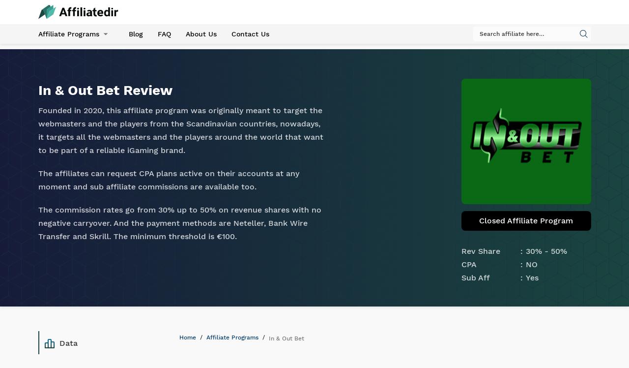

--- FILE ---
content_type: text/html; charset=UTF-8
request_url: https://affiliatedir.com/affiliate-programs/inandout-affiliates/
body_size: 3138
content:



<!DOCTYPE html>
<html lang="en-US">
<head>
    <meta charset="UTF-8">
    <meta http-equiv="X-UA-Compatible" content="IE=edge">
    <meta name="viewport" content="width=device-width, initial-scale=1">
        <title>In &amp; Out Bet - affiliate program reviews &amp; ratings</title>
    <meta name="title" content="In & Out Bet - affiliate program reviews & ratings">
    <meta name="description" content="In & Out Bet revenue share commission starts at 30% and goes up to 50%. CPA payments are not available yet. This affiliate program covers iGaming verticals of casino, casino-live-dealer and all">
    <link rel="icon" type="image/png" href="https://affiliatedir.com/main-logo.png" />
            <!-- Global site tag (gtag.js) - Google Analytics -->
        <script async src="https://www.googletagmanager.com/gtag/js?id=G-R5Q3Q824KF"></script>
        <script>
            window.dataLayer = window.dataLayer || [];
            function gtag(){dataLayer.push(arguments);}
            gtag('js', new Date());

            gtag('config', 'G-R5Q3Q824KF');
        </script>
        <meta name="csrf-param" content="_csrf">
<meta name="csrf-token" content="7xv04170V3t26b4rl-AUoCaGkap-LBNNcwDZD2hEESOwc7e5aoMSLAWGi3Lkg2zPcLTl0DsUVTU6Muh9Ww1BUg==">

<link href="/css/style.min.css" rel="stylesheet"></head>
<body>

<header class="header">
    <div class="header-top">
        <div class="container">
            <a href="https://affiliatedir.com/" class="header-logo">
                <img src="https://affiliatedir.com/img/main-logo.svg" alt="Affiliatedir logo">
            </a>

            <div class="header-control">
            </div>
            <div class="hamburger">
                <span></span>
                <span></span>
                <span></span>
                <span></span>
            </div>
        </div>
    </div>
    <div class="header-bottom">
        <div class="container">
            <div class="navbar">
                <ul class="menu">
                    <li class="menu-item menu-item-has-children">
                        <a href="https://affiliatedir.com/programs-list/" class="menu__link">Affiliate Programs</a>
                        <ul class="sub-menu">
                            <li class="menu-item border-bottom">
                                <a href="https://affiliatedir.com/programs-list/" class="menu__link">All Affiliate Programs</a>
                            </li>
                            <li class="menu-item border-bottom">
                                <a href="https://affiliatedir.com/affiliate-programs/exclusive-offers/" class="menu__link">Exclusive Offers</a>
                            </li>
                            <li class="menu-item border-bottom">
                                <a href="https://affiliatedir.com/program-category/casino/" class="menu__link">Casino</a>
                            </li>
                            <li class="menu-item border-bottom">
                                <a href="https://affiliatedir.com/program-category/sportsbook/" class="menu__link">Sportsbook</a>
                            </li>
                            <li class="menu-item border-bottom">
                                <a href="https://affiliatedir.com/program-category/poker/" class="menu__link">Poker</a>
                            </li>
                            <li class="menu-item border-bottom">
                                <a href="https://affiliatedir.com/program-category/bingo/" class="menu__link">Bingo</a>
                            </li>
                            <li class="menu-item border-bottom">
                                <a href="https://affiliatedir.com/program-category/lottery/" class="menu__link">Lottery</a>
                            </li>
                            <li class="menu-item border-bottom">
                                <a href="https://affiliatedir.com/affiliate-program/" class="menu__link">Affiliate Software</a>
                            </li>
                        </ul>
                    </li>
                    <li class="menu-item">
                        <a href="https://affiliatedir.com/blog/" class="menu__link">Blog</a>
                    </li>

                    <li class="menu-item">
                        <a href="https://affiliatedir.com/faq/" class="menu__link">FAQ</a>
                    </li>
                    <li class="menu-item">
                        <a href="https://affiliatedir.com/about/" class="menu__link">About Us</a>
                    </li>
                    <li class="menu-item">
                        <a href="https://affiliatedir.com/contact/" class="menu__link">Contact Us</a>
                    </li>
                </ul>
                <div class="search">
                    <form action="https://affiliatedir.com/programs-list/">
                        <div class="form-group active">
                            <i class="icon-icon-search submit-global-search" data-url="https://affiliatedir.com/site/search?search=" id="search-all-info-button"></i>
                            <input type="search" id="search-for-all" name="search" placeholder="Search affiliate here…">
                        </div>
                    </form>
                </div>
            </div>
        </div>
    </div>
</header>
<div class="body-padding"></div>

<main>
    <script src='https://www.google.com/recaptcha/api.js'></script>

<div class="page-header">
    <div class="page-header__bg">
        <div class="container">
            <div class="row align-justify">
                <div class="col-lg-7 col-md-7 col-xs-12 review-paragraph">
                    <h1>In & Out Bet Review</h1>
                    <p>Founded in 2020, this affiliate program was originally meant to target the webmasters and the players from the Scandinavian countries, nowadays, it targets all the webmasters and the players around the world that want to be part of a reliable iGaming brand.</p>

<p>The affiliates can request CPA plans active on their accounts at any moment and sub affiliate commissions are available too.</p>

<p>The commission rates go from 30% up to 50% on revenue shares with no negative carryover. And the payment methods are Neteller, Bank Wire Transfer and Skrill. The minimum threshold is &euro;100.</p>
                </div>
                <div class="col-lg-3 col-md-5 col-xs-12">
                    <div class="summary-card">
                        <div class="card__image">
                            <img src="https://statsdroneinc.com/media/inandout-affiliates-medium.png" alt="rizk">
                        </div>

                                                        <div class="card__buttons">
                                                                            <div  class="btn btn-closed" style="color: #ffffff !important;">
                                            Closed Affiliate Program
                                        </div>
                                                                    </div>
                                <div class="card__buttons">
                                                                    </div>
                            
                        
                        <div class="card__details">
                            <p>Rev Share</p>
                            <span style="white-space: nowrap;">30% - 50%</span>
                        </div>
                        <div class="card__details">
                            <p>CPA</p>
                            <span style="white-space: nowrap;">NO</span>
                        </div>
                        <div class="card__details">
                            <p>Sub Aff</p>
                            <span style="white-space: nowrap;">Yes </span>
                        </div>
                    </div>
                </div>
            </div>
        </div>
    </div>
</div>
<section class="summary-content">
    <div class="container">
        <div class="row">
            <div class="col-lg-3 col-xs-12">
                <div class="summary-sidebar">
                    <ul>
                        <span class="scroll-line"></span>
                        <a class="summary-sidebar__link" href="#data"><i class="icon icon-data"></i>Data</a>
                                                    <a class="summary-sidebar__link" href="#brands"><span class="glyphicon glyphicon-map-marker"></span>Products & brands</a>
                                            </ul>
                </div>
            </div>
            <div class="col-lg-9 col-xs-12">
                <ul class="breadcrumbs">
                    <li><a href="https://affiliatedir.com/">Home</a></li>
                    <li><a href="https://affiliatedir.com/programs-list/">Affiliate Programs</a></li>
                    <li><span>In & Out Bet</span></li>
                </ul>

                <div class="anchor-link" id="data">
                    <h2>In & Out Bet Review</h2>
                    <div class="summary__table">
                        <table>
                            <thead>
                            <tr>
                                <th>Rev Share</th>
                                <th>CPA</th>
                                <th>Sub Aff</th>
                            </tr>
                            </thead>
                            <tbody>
                            <tr>
                                <td data-column="Rev Share">30% - 50%</td>
                                <td data-column="CPA">NO</td>
                                <td data-column="Sub Aff">Yes</td>
                            </tr>
                            </tbody>
                        </table>
                    </div>
                </div>
                <div class="summary-table" id="review-subs">
                    <div class="container">
                        <div class="aff-review-subsections">
                            <div class="row">
                                <div class="col-md-9 col-xs-12">
                                    <div class="row anchor-link summary-row" id="summary">
                                                                            </div>
                                </div>
                            </div>
                        </div>
                    </div>
                </div>

                                    <div class="row anchor-link brands-section" id="brands">
                        <a name="brands"></a>
                        <div class="col-xs-12">
                            <h2 class="review-section-title">Products & brands</h2>
                        </div>

                                                    <div class="col-xs-12">
                                <p>InAndOutBet</p>                            </div>
                        
                    </div>
                
                </div>
            </div>
        </div>
</section>
</main>

<script src="/js/libs.min.js"></script>
<script src="/js/script.min.js"></script><footer class="footer">
    <div class="footer-bg"></div>
    <div class="container">




        <div class="footer-main">
            <div class="row">
                <div class="footer-column logo-column">
                    <a class="footer-logo" href="https://affiliatedir.com/">
                        <img src="https://affiliatedir.com/img/main-logo-white.svg" alt="main logo">
                    </a>
                </div>
                <div class="footer-column">
                    <h4 class="footer__title">Navigation</h4>
                    <ul class="footer__list">
                        <li><a class="footer__link" href="https://affiliatedir.com/blog/">Blog</a></li>
                        <li><a class="footer__link" href="https://affiliatedir.com/affiliate-conferences/">Events</a></li>
                        <li><a class="footer__link" href="https://affiliatedir.com/faq/">FAQ</a></li>
                    </ul>
                </div>
                <div class="footer-column">
                    <h4 class="footer__title">Get In Touch</h4>

                    <div class="socials-bar">
                        <div id="fb-root"></div>
                        <script async defer crossorigin="anonymous"
                            src="https://connect.facebook.net/en_En/sdk.js#xfbml=1&version=v10.0" nonce="AyvlsezT">
                        </script>
                        <div class="fb-share-button" data-href="https://developers.facebook.com/docs/plugins/" data-layout="button" data-size="small">
                            <a target="_blank"
                               href="https://www.facebook.com/sharer/sharer.php?https://affiliatedir.com/affiliate-programs/inandout-affiliates/">
                            <img src="https://affiliatedir.com/img/icons/icon-facebook.svg" alt="facebook link">
                            </a>
                        </div>
                        <a target="_blank" href="https://twitter.com/share?https://affiliatedir.com/affiliate-programs/inandout-affiliates/">
                            <img src="https://affiliatedir.com/img/icons/icon-twitter.svg"/>
                        </a>
                        <a href="https://www.linkedin.com/sharing/share-offsite/?https://affiliatedir.com/affiliate-programs/inandout-affiliates/" target="_blank" title="Share on LinkedIn">
                            <img src="https://affiliatedir.com/img/icons/linkedin-icon.svg" alt="linkedIn link">
                        </a>
                    </div>
                </div>
            </div>
        </div>
        <div class="footer-copyright">
            <div class="row">
                <div class="footer-column">
                    <p>Copyright @2026 affiliatedir.com</p>
                    <div class="copyright-links">
                        <a class="footer__link" href="https://affiliatedir.com/about/">About us</a>
                        <a class="footer__link" href="https://affiliatedir.com/terms-and-conditions/">Terms & Conditions</a>
                        <a class="footer__link" href="https://affiliatedir.com/contact/">Contact us</a>
                        <a class="footer__link" href="https://affiliatedir.com/privacy-policy/">Privacy Policy</a>
                    </div>
                </div>
            </div>
        </div>
    </div>
</footer>
<script defer src="https://static.cloudflareinsights.com/beacon.min.js/vcd15cbe7772f49c399c6a5babf22c1241717689176015" integrity="sha512-ZpsOmlRQV6y907TI0dKBHq9Md29nnaEIPlkf84rnaERnq6zvWvPUqr2ft8M1aS28oN72PdrCzSjY4U6VaAw1EQ==" data-cf-beacon='{"version":"2024.11.0","token":"ca3d2a6ab83142da9a67fcf565e3c3f9","r":1,"server_timing":{"name":{"cfCacheStatus":true,"cfEdge":true,"cfExtPri":true,"cfL4":true,"cfOrigin":true,"cfSpeedBrain":true},"location_startswith":null}}' crossorigin="anonymous"></script>
</body>
</html>


--- FILE ---
content_type: image/svg+xml
request_url: https://affiliatedir.com/img/icons/linkedin-icon.svg
body_size: 127
content:
<?xml version="1.0" ?><!DOCTYPE svg  PUBLIC '-//W3C//DTD SVG 1.1//EN'  'http://www.w3.org/Graphics/SVG/1.1/DTD/svg11.dtd'><svg height="64px" style="enable-background:new 0 0 64 64;" version="1.1" viewBox="0 0 64 64" width="64px" xml:space="preserve" xmlns="http://www.w3.org/2000/svg" xmlns:xlink="http://www.w3.org/1999/xlink"><g id="Livello_6"><g><circle cx="33.954" cy="31.688" r="30.126" style="fill:#015F7C;"/><circle cx="30.207" cy="32.312" r="30.126" style="fill:#007BB6;"/><g><circle cx="17" cy="16.143" r="4.387" style="fill:#FFFFFF;"/><path d="M42.676,48c0-2,0.008-2.604,0.001-3.922c-0.013-2.229,0.043-4.443-0.008-6.672     c-0.051-2.23,0.114-5.431-2.07-6.839c-0.513-0.331-1.764-0.489-2.371-0.489c-4.677,0-5.228,6.073-5.228,6.079V48h-7V24h7v2.798     c2-1.544,4.088-3.642,8.098-3.642c2.141,0,4.609,0.749,6.051,2.358c1.508,1.684,2.406,3.854,2.686,6.068     c0.23,1.839,0.282,3.698,0.288,5.547c0.011,3.357,0.062,6.681,0.074,10.038C50.197,47.457,50.231,47,50.233,48H42.676z" style="fill:#FFFFFF;"/><rect height="24" style="fill:#FFFFFF;" width="8" x="13" y="24"/></g></g></g><g id="Livello_1"/></svg>

--- FILE ---
content_type: image/svg+xml
request_url: https://affiliatedir.com/img/background-grid.svg
body_size: 86663
content:
<svg width="1440" height="759" xmlns="http://www.w3.org/2000/svg"><g fill="none"><path d="M986.538 379l.243.141c8.24 4.897 16.571 9.832 24.901 14.677a2.897 2.897 0 011.59 2.846c.05 9.665.192 19.266.294 28.892.013.628-.09 1.154-.09 1.91-.602-.295-1.05-.513-1.473-.756-8.266-4.884-16.597-9.806-24.927-14.651a2.961 2.961 0 01-1.743-2.936c-.038-9.678-.192-19.266-.295-28.905V379h-.257v-1.218c.103-9.64.256-19.227.295-28.905a2.961 2.961 0 011.743-2.936c8.33-4.845 16.66-9.767 24.927-14.65.423-.244.871-.462 1.473-.757 0 .756.103 1.282.09 1.91-.102 9.626-.243 19.227-.295 28.892a2.897 2.897 0 01-1.589 2.846c-8.33 4.845-16.66 9.78-24.9 14.677l-.244.141h.257zm289.29-337.853c-8.24-4.756-16.532-9.396-24.811-14.1l-1.922-1.115c.36-.324.741-.624 1.14-.898v-.025c8.613-4.846 17.238-9.665 25.837-14.55a2.563 2.563 0 012.922 0c8.523 4.885 17.083 9.691 25.632 14.524.423.244.807.538 1.512 1-1.576.91-2.858 1.666-4.165 2.397-7.523 4.23-15.072 8.434-22.569 12.703a3.127 3.127 0 01-3.576.064zm-232.274.5a3.434 3.434 0 01-1.678-.526c-8.24-4.755-16.533-9.396-24.812-14.1l-1.922-1.115c.365-.315.75-.606 1.153-.872l.052-.013c8.612-4.845 17.237-9.665 25.836-14.548.414-.262.884-.42 1.371-.462a2.91 2.91 0 011.359.423c8.522 4.884 17.096 9.69 25.632 14.523.384.218.756.487 1.281.885a8.305 8.305 0 01-.666.602l-1.705.987-7.369 4.14c-5.613 3.154-11.226 6.294-16.827 9.486a3.729 3.729 0 01-1.705.59zm-235.76-.462c-8.24-4.755-16.532-9.396-24.798-14.1l-1.922-1.115c.343-.335.706-.647 1.089-.936C790.775 20.19 799.4 15.37 808 10.485a2.563 2.563 0 012.922 0c3.486 2 6.977 3.996 10.474 5.988l5.25 2.985 9.574 5.41c.474.269.936.59 1.564.961-.258.282-.54.54-.846.77l-10.253 5.793v.103a1769.751 1769.751 0 00-15.315 8.626 3.127 3.127 0 01-3.575.064zm177.243.552a2.14 2.14 0 01-1.191-.334c-8.677-4.96-17.391-9.857-26.093-14.78-.376-.229-.74-.477-1.09-.743.3-.223.612-.429.936-.615l-.051-.038.563-.321 3.73-2.102 9.484-5.333 12.456-6.998c.366-.23.777-.38 1.205-.436.416.004.823.119 1.18.333 8.688 4.96 17.403 9.857 26.105 14.792.32.18.602.398 1.077.731-.526.359-.898.654-1.282.885-8.612 4.845-17.22 9.69-25.824 14.536a3.165 3.165 0 01-1.205.423zm407.877-.552c-8.395-4.82-16.853-9.562-25.273-14.33-.474-.27-.897-.603-1.59-1.064l1.795-1.039c8.441-4.743 16.887-9.494 25.337-14.254a2.563 2.563 0 012.91 0 4312.875 4312.875 0 0025.439 14.408c.474.27.91.603 1.512 1-.641.41-1.09.73-1.564 1-8.433 4.755-16.891 9.472-25.31 14.28a2.883 2.883 0 01-3.256 0zm-233.133.334a3.844 3.844 0 01-.833-.372c-8.394-4.82-16.853-9.563-25.273-14.331-.474-.27-.897-.602-1.563-1.051l.23-.115 1.577-.91c8.458-4.743 16.908-9.495 25.35-14.255a2.845 2.845 0 011.384-.435c.454.054.892.207 1.281.448 8.459 4.833 16.968 9.614 25.452 14.408.462.27.898.603 1.5 1-.64.41-1.077.73-1.55 1-8.446 4.755-16.905 9.472-25.325 14.28-.21.11-.429.204-.653.281a2.652 2.652 0 01-.423.129h-.077c-.36.05-.727.024-1.077-.077zm-233.414.14a3.409 3.409 0 01-1.474-.474c-8.407-4.832-16.853-9.562-25.286-14.343-.474-.257-.91-.59-1.5-.987.603-.41.988-.705 1.398-.936l-.052-.039a1376.74 1376.74 0 0010.33-5.806l4.972-2.795c3.512-1.974 7.024-3.935 10.522-5.922.129-.068.262-.128.398-.18a2.28 2.28 0 011.486 0c.177.064.348.141.513.231a2973.094 2973.094 0 0025.772 14.6c.423.231.808.539 1.436.975l-1.769 1.012c-8.394 4.73-16.801 9.422-25.17 14.19a3.165 3.165 0 01-1.576.475zm-176.59-.217c-8.676-4.961-17.39-9.858-26.093-14.78-.32-.18-.602-.41-1.191-.82.717-.41 1.102-.667 1.537-.898h.039A19369.4 19369.4 0 00749.7 10.511a2.294 2.294 0 012.564-.103c8.689 4.961 17.404 9.858 26.105 14.793.32.18.603.397 1.077.73-.525.36-.897.654-1.282.885-8.612 4.845-17.22 9.69-25.823 14.536-.757.55-1.77.585-2.564.09zm585.299.077a6140.984 6140.984 0 00-26.618-15.075c-.205-.128-.385-.295-.885-.68l1.68-.935c8.394-4.717 16.814-9.421 25.17-14.203a2.986 2.986 0 013.421 0c8.356 4.794 16.763 9.512 25.145 14.254.474.27.935.577 1.563.975-.317.32-.664.607-1.038.858-8.732 4.914-17.46 9.82-26.182 14.716a2.037 2.037 0 01-2.256.09zm-117.175-.077c-2.734-1.567-5.47-3.124-8.208-4.672l-4.108-2.314-13.675-7.691c-.32-.18-.59-.41-1.05-.73.346-.398.602-.629.897-.796h.012l13.752-7.69v-.103l12.265-6.897a2.294 2.294 0 012.563-.102c8.689 4.96 17.404 9.857 26.106 14.792.367.224.723.468 1.063.731-.512.359-.884.654-1.281.884a4259.919 4259.919 0 00-25.773 14.498c-.756.55-1.77.585-2.563.09zm-116.38.307a3.178 3.178 0 01-.385-.166 6140.938 6140.938 0 00-26.618-15.075c-.206-.128-.385-.294-.885-.679l1.68-1c8.393-4.717 16.813-9.421 25.17-14.203a3.383 3.383 0 011.678-.5 3.755 3.755 0 011.564.526c8.343 4.794 16.75 9.511 25.132 14.254.487.27.948.577 1.576.974a7.587 7.587 0 01-1.05.86 11711.83 11711.83 0 01-26.184 14.753l-.333.154c-.425.18-.898.216-1.346.102zm-233.582.039a2.435 2.435 0 01-1.153-.36 6446.905 6446.905 0 00-26.119-14.791c-.32-.18-.602-.423-1.192-.834l1.64-.897c8.446-4.768 16.918-9.498 25.35-14.292a4.37 4.37 0 01.667-.308c.1-.036.202-.068.305-.093l.156-.035a2.56 2.56 0 011.154.077c.263.083.516.195.756.333 8.407 4.82 16.865 9.562 25.298 14.344.487.269.923.59 1.564.987-.526.384-.872.705-1.282.935-8.625 4.846-17.263 9.665-25.862 14.536a2.717 2.717 0 01-1.282.398zm467.765 34.225l-28.272-16.754c-.102-10.806-.192-21.599-.307-32.892l28.284 16.78.028 2.962.056 5.922c.074 7.898.146 15.825.211 23.982zM750.687 76l-6.74-3.987c-6.665-3.96-13.33-7.934-20.032-11.844a2.68 2.68 0 01-1.563-2.64c0-9.64-.141-19.228-.231-28.906-.077-.59-.026-1.23.025-2.166h.039l28.195 16.664c.102 10.857.205 21.65.307 32.879zm58.376-.077c-.73-.384-1.281-.64-1.794-.949-8.292-4.909-16.57-9.844-24.888-14.715a2.846 2.846 0 01-1.628-2.794c0-9.627-.14-19.228-.218-28.919-.012-.59.039-1.153.077-2.038.73.385 1.282.641 1.782.949 8.304 4.897 16.57 9.844 24.888 14.715a2.807 2.807 0 011.628 2.782c0 9.64.14 19.227.23 28.918 0 .603 0 1.282-.077 2.051zm468.06 0c-.73-.384-1.282-.64-1.794-.949-8.292-4.909-16.571-9.844-24.889-14.715a2.846 2.846 0 01-1.627-2.794c0-9.627-.141-19.228-.218-28.919.064-.59.064-1.153.064-2.038.73.385 1.282.641 1.794.949 8.292 4.897 16.571 9.844 24.888 14.715a2.807 2.807 0 011.628 2.782c0 9.64.141 19.227.23 28.918 0 .603 0 1.282-.076 2.051zm-175.538 0l-28.093-16.664c-.102-10.754-.192-21.509-.295-32.725.487.282.949.564 1.436.859l26.644 15.78c.102 10.83.205 21.572.308 32.75zm117.751-.013v-2.14c.103-9.576.244-19.151.295-28.726a3.025 3.025 0 011.679-2.987c8.446-4.884 16.827-9.883 25.234-14.83.372-.219.77-.373 1.372-.667-.013.653.077 1.179.064 1.704h.013c-.103 9.82-.21 19.647-.32 29.483a2.256 2.256 0 01-1.18 2.294 4656.88 4656.88 0 00-25.875 15.241c-.308.18-.654.32-1.282.628zm-468.046 0v-2.14c.102-9.576.243-19.151.294-28.726a3.025 3.025 0 011.68-2.987c8.445-4.884 16.826-9.883 25.246-14.83.36-.219.757-.373 1.359-.667-.039.653.051 1.179.051 1.704h.039c-.103 9.82-.231 19.638-.32 29.483a2.307 2.307 0 01-1.18 2.294 4366.913 4366.913 0 00-25.888 15.241c-.307.18-.653.32-1.281.628zm116.24-.013l-28.093-16.663c-.103-10.755-.192-21.522-.295-32.674 4.896 2.717 9.407 5.55 13.995 8.242 4.69 2.756 9.356 5.537 14.097 8.345.09 10.818.193 21.573.295 32.75zm410.375.013c0-.73-.09-1.166-.09-1.602.115-9.883.243-19.766.32-29.649a2.436 2.436 0 011.372-2.384c8.535-4.986 17.045-10.024 25.567-15.036.359-.218.756-.385 1.282-.654.09.572.17 1.007.188 1.416l.004.159v.015-.026c-.115 9.883-.243 19.766-.32 29.662a2.32 2.32 0 01-1.218 2.281c-8.6 5.012-17.147 10.101-25.721 15.152-.45.246-.912.469-1.384.666zm-234.85-.102c-.628-.32-1.14-.564-1.602-.846l-12.435-7.372a2849.283 2849.283 0 00-12.454-7.344 2.846 2.846 0 01-1.627-2.794c0-9.627-.141-19.228-.23-28.918-.052-.552-.014-1.141.025-1.923l.051-.013c.628.32 1.14.564 1.602.846 8.305 4.897 16.57 9.845 24.888 14.716a2.807 2.807 0 011.628 2.781c0 9.64.154 19.228.23 28.918 0 .577 0 1.167-.076 1.949zm-57.736-.013V73.73c.103-9.575.244-19.15.295-28.726a3.025 3.025 0 011.679-2.986c8.446-4.884 16.827-9.883 25.234-14.831.334-.193.705-.346 1.192-.577.064.64.141 1.154.141 1.653l-.051-.038c-.103 9.819-.23 19.638-.32 29.482a2.282 2.282 0 01-1.18 2.295 4366.884 4366.884 0 00-25.887 15.24c-.282.167-.59.296-1.103.552zm351.167.026c-.1-.422-.169-.85-.205-1.282.102-9.999.23-19.997.333-29.995a2.013 2.013 0 011.038-2c8.843-5.196 17.677-10.4 26.503-15.613.154-.09.346-.128.77-.294.05.653.102 1.14.102 1.627h-.013c-.116 9.806-.244 19.613-.333 29.483a2.295 2.295 0 01-1.18 2.307c-8.701 5.063-17.352 10.19-26.028 15.305-.27.154-.564.27-.987.462zm-409.607-.052c0-.807-.077-1.371-.077-1.935.103-9.627.244-19.228.295-28.88a2.859 2.859 0 011.628-2.794c8.266-4.82 16.494-9.717 24.721-14.575l.974-.564.782-.384s.064.09.077.102l-.051-.038c0 .692.102 1.179.09 1.666-.103 9.69-.244 19.381-.295 29.06a2.846 2.846 0 01-1.615 2.806c-8.279 4.82-16.494 9.704-24.735 14.562l-1.55.897-.244.077zm468.06.052c0-.629-.09-1.116-.077-1.59.102-9.883.23-19.753.307-29.636a2.154 2.154 0 011.18-2.102c8.689-5.128 17.36-10.255 26.016-15.382.269-.154.55-.27.96-.474.133.354.215.725.244 1.102h-.038c-.09 10.114-.218 20.24-.32 30.367a1.884 1.884 0 01-1 1.833 8754.427 8754.427 0 00-26.644 15.69 3.421 3.421 0 01-.628.192zm-585.081.115c0-.73-.09-1.167-.09-1.602l.18-14.825c.057-4.941.109-9.883.14-14.824a2.448 2.448 0 011.385-2.384c3.417-2 6.835-4.007 10.252-6.022l5.127-3.028 9.932-5.858c.352-.198.74-.386 1.224-.622l.236-.114.006.307c.019.61.085 1.112.085 1.595-.116 9.64-.244 19.228-.308 28.906a2.859 2.859 0 01-1.576 2.832c-3.281 1.91-6.55 3.846-9.817 5.769v.102l-15.38 9.101a15 15 0 01-1.396.667zm234.145-.09c0-.692-.09-1.102-.09-1.525.116-9.883.244-19.766.32-29.65a2.436 2.436 0 011.372-2.383c8.535-4.987 17.045-10.024 25.632-15.036.32-.192.679-.346 1.14-.577-.038.602.039 1.064.039 1.5l.051-.013c-.12 9.879-.226 19.766-.32 29.662a3.59 3.59 0 01-.167 1.038 2.64 2.64 0 01-.833 1.077l-.167.128-.14.09c-8.562 4.999-17.084 10.062-25.632 15.1-.32.192-.68.346-1.205.59zm-175.525-.128a7.77 7.77 0 01-.193-1.205c.12-9.998.231-20 .334-30.008a2.025 2.025 0 011.038-1.987 8272.795 8272.795 0 0026.503-15.612c.128-.064.294-.116.576-.218.039.602.09 1.077.09 1.538v.013c-.115 9.819-.243 19.625-.32 29.482a2.41 2.41 0 01-1.346 2.384 3889.405 3889.405 0 00-25.708 15.126c-.282.167-.59.308-.974.487zm57.402 0c-.5-.23-.91-.41-1.282-.615-8.544-5.042-17.05-10.076-25.516-15.1a2.295 2.295 0 01-1.282-2.218c0-9.883-.154-19.766-.23-29.649.064-.384.115-.833.153-1.41l-.051-.038.436.115c.29.127.573.273.846.436a6300.197 6300.197 0 0125.516 15.087 2.256 2.256 0 011.281 2.218c0 9.883.154 19.766.244 29.649 0 .448 0 .91-.115 1.525zm176.679.013a7.77 7.77 0 01-.193-1.205l.334-29.995a2.013 2.013 0 011.038-2c8.843-5.195 17.677-10.4 26.503-15.612.184-.093.377-.166.576-.218.026.615.077 1.09.077 1.563l.013-.012c-.115 9.806-.243 19.612-.32 29.482a2.692 2.692 0 01-.474 1.666l-.167.218a2.935 2.935 0 01-.295.218 3.473 3.473 0 01-.32.244c-8.65 5.037-17.263 10.139-25.901 15.228l-.68.333-.191.09zm291.534.14c-.667-.332-1.166-.563-1.64-.832-8.395-4.974-16.764-9.973-25.184-14.908a2.384 2.384 0 01-1.41-2.333c0-9.883-.153-19.766-.243-29.649.011-.362.04-.734.065-1.205l.012-.24.26.059c.27.069.535.16.79.27l26.145 15.485a1.833 1.833 0 011.09 1.757c.064 10.254.166 20.509.243 30.764a7.1 7.1 0 01-.128.833zm-233.03-.115c0-.602-.09-1.076-.077-1.538.102-9.883.23-19.753.307-29.636a2.154 2.154 0 011.18-2.102c8.689-5.127 17.36-10.255 26.016-15.382.218-.128.487-.244.794-.385.102.333.158.678.167 1.026l.013-.013c-.103 10.114-.231 20.24-.334 30.367.007.11.007.222 0 .333a2.717 2.717 0 01-1.281 1.692 4155.542 4155.542 0 00-26.35 15.497 2.41 2.41 0 01-.435.141zm-1.077 0c-.576-.294-1.038-.512-1.46-.756-8.395-4.973-16.764-9.973-25.184-14.908a2.384 2.384 0 01-1.41-2.333c0-9.882-.153-19.765-.243-29.648 0-.372.038-.795.064-1.36l.013-.012c.3.057.594.152.871.282a4874.673 4874.673 0 0126.157 15.485c.432.206.768.565.946 1.004l.054.15c.043.189.065.382.064.576 0 10.255.167 20.51.244 30.764a3.5 3.5 0 01-.116.756zm-175.5.129l-6.536-3.846c-6.677-3.96-13.341-7.934-20.03-11.844a2.68 2.68 0 01-1.564-2.64c0-9.64-.141-19.228-.231-28.906.051-.5.09-1.013.115-1.718l-.051-.038a49.145 49.145 0 014.768 2.448l23.235 13.767c.102 10.819.205 21.573.294 32.777zm234.197.14l-6.729-3.986-6.407-3.845-14.316-8.486a2.243 2.243 0 01-.666-1.051c-.103-10.537-.201-21.1-.295-31.687.884.32 4.075 2.038 8.048 4.268l.013.026 20.057 11.883c.102 10.857.192 21.65.295 32.879zm86.353 15.716c-8.395-4.833-16.853-9.563-25.286-14.344-.423-.23-.82-.525-1.397-.897a7.36 7.36 0 01.859-.718 13807.5 13807.5 0 0126.477-14.895 1.91 1.91 0 012.064-.025v-.026l26.772 15.19c.238.187.464.388.68.602l-1.757 1.013c-8.343 4.691-16.66 9.357-25.003 14.1a2.986 2.986 0 01-3.41 0zm-467.188.41l-.36-.154-10.65-6.037c-5.061-2.871-10.124-5.717-15.173-8.588-.436-.231-.833-.526-1.41-.898.268-.26.555-.5.859-.718 8.74-4.922 17.48-9.84 26.221-14.753.378-.2.792-.322 1.218-.36.453.013.896.146 1.281.385a2853.54 2853.54 0 0025.786 14.6c.346.193.692.436 1.166.744h.077c-.333.291-.684.561-1.051.807a46325.71 46325.71 0 01-26.144 14.729 3.908 3.908 0 01-.539.243 2.55 2.55 0 01-1.281 0zm234.862.154a3.255 3.255 0 01-1.64-.5c-8.394-4.833-16.853-9.563-25.286-14.344-.422-.23-.82-.525-1.396-.897.267-.261.554-.501.858-.718a13511.04 13511.04 0 0126.478-14.895l.461-.218c.364-.1.748-.104 1.115-.013h.051c.11.034.218.077.32.129a7614.313 7614.313 0 0026.747 15.164c.202.155.395.322.577.5-.305.26-.626.5-.961.718l-4.806 2.717a3492.303 3492.303 0 00-14.52 8.19l-6.716 3.782c-.398.21-.833.341-1.282.385zm291.343-.218c-8.677-4.96-17.391-9.857-26.106-14.78-.308-.179-.59-.41-1.192-.82.692-.41 1.115-.666 1.55-.897 8.544-4.803 17.088-9.614 25.632-14.434a2.294 2.294 0 012.628-.102h-.052a3065.55 3065.55 0 0013.037 7.404l13.056 7.375c.32.18.603.398 1.077.731-.459.353-.938.679-1.436.974a38756.44 38756.44 0 01-25.631 14.446c-.751.56-1.77.602-2.563.103zm-232.774.218h-.5a2.563 2.563 0 01-.666-.282c-8.69-4.96-17.404-9.857-26.106-14.78-.308-.18-.59-.41-1.192-.82.692-.41 1.115-.667 1.55-.897a19367.07 19367.07 0 0025.632-14.434 3.204 3.204 0 011.205-.372l.013-.012h.538c.229.065.449.16.654.282 8.676 4.96 17.39 9.857 26.105 14.78.308.179.59.397 1.051.717l-.294.23a9.625 9.625 0 01-1.128.757c-8.544 4.82-17.088 9.635-25.632 14.446-.307.18-.64.309-.987.385a2.076 2.076 0 01-.243 0zm57.62-.154c-.116 0-.218-.077-.333-.14-8.69-4.974-17.404-9.871-26.12-14.806-.32-.18-.601-.41-1.14-.782.667-.423 1.064-.718 1.487-.961 8.343-4.692 16.66-9.358 25.004-14.1a3.998 3.998 0 012.012-.642l.012.026c.615.06 1.208.261 1.73.59 4.58 2.64 9.172 5.26 13.778 7.857v-.064l11.406 6.41c.423.243.82.538 1.538 1l-3.845 2.204-14.956 8.409-8.343 4.691a2.73 2.73 0 01-2.23.308zm-291.714.27a2.178 2.178 0 01-1.102-.334 6521.41 6521.41 0 00-26.273-14.87c-.256-.153-.5-.345-1.063-.756l1.679-.96c8.51-4.782 17.019-9.538 25.503-14.345a4.37 4.37 0 01.666-.307h.18a2.39 2.39 0 01.397-.129c.453.019.894.151 1.282.385 8.56 4.91 17.173 9.742 25.772 14.613.372.205.718.461 1.282.795-.332.29-.678.565-1.038.82-8.732 4.897-17.451 9.802-26.157 14.716-.344.205-.73.332-1.128.371zm116.983.025a1.999 1.999 0 01-.936-.282 9298.717 9298.717 0 00-26.772-15.177c-.154-.09-.282-.23-.666-.538.628-.41 1.063-.731 1.537-.987 8.408-4.73 16.815-9.435 25.184-14.203a3.64 3.64 0 011.614-.539c.574.028 1.13.204 1.615.513 8.356 4.807 16.763 9.511 25.145 14.254.487.27.948.577 1.563.962a5.64 5.64 0 01-.82.782c-8.826 4.973-17.66 9.942-26.503 14.907a2.473 2.473 0 01-.961.308zm233.068-.27A9299.328 9299.328 0 001220.464 77c-.154-.09-.282-.23-.666-.539.628-.41 1.063-.73 1.538-.987 8.407-4.73 16.814-9.434 25.183-14.202a2.986 2.986 0 013.422 0c8.343 4.807 16.75 9.51 25.131 14.254.487.269.949.577 1.564.961a5.627 5.627 0 01-.808.782c-8.834 4.973-17.668 9.943-26.503 14.908a1.896 1.896 0 01-2.089 0zm-468.046 0A9299.138 9299.138 0 00752.417 77a7.459 7.459 0 01-.653-.539c.615-.41 1.064-.73 1.538-.987 8.394-4.73 16.801-9.434 25.17-14.202a2.984 2.984 0 013.383 0h.039c8.356 4.807 16.763 9.51 25.144 14.254.487.269.949.577 1.564.961a5.64 5.64 0 01-.82.782c-8.826 4.973-17.66 9.943-26.503 14.908a1.896 1.896 0 01-2.09 0zm176.23.078a3.101 3.101 0 01-1.281-.462c-8.408-4.82-16.866-9.562-25.299-14.33-.487-.27-.935-.59-1.576-.988.402-.345.83-.657 1.281-.935 8.484-4.782 16.994-9.537 25.465-14.357h.141l.308-.154a3.075 3.075 0 012-.166l-.014-.039c.218.075.428.17.628.282 8.472 4.858 16.981 9.627 25.465 14.434.423.243.82.538 1.538 1l-3.844 2.204c-7.69 4.32-15.38 8.627-23.069 12.985a3.319 3.319 0 01-1.743.526zm467.944 34.173a6.407 6.407 0 01-1.115-.359 4117.67 4117.67 0 01-26.17-15.497 1.833 1.833 0 01-1.089-1.769c-.064-10.255-.167-20.51-.244-30.764.024-.318.067-.635.129-.948l28.182 16.689c.102 10.832.205 21.65.307 32.648zm-233.12 0c-.083-.488-.138-.98-.166-1.474.115-9.883.243-19.766.333-29.661a2.269 2.269 0 011.18-2.295 3943.6 3943.6 0 0013.943-8.19v-.078l6.613-3.845c2.037-1.205 4.1-2.372 6.408-3.705 0 .73.115 1.218.115 1.692-.096 7.384-.192 14.76-.267 22.129l-.066 7.315.012.152a2.436 2.436 0 01-1.294 2.245l-11.714 6.883-13.469 7.974-.602.346c-.295.166-.615.32-1.026.512zm-58.414-.102a8.975 8.975 0 01-.167-1.423c.103-9.883.244-19.779.308-29.662a2.564 2.564 0 011.346-2.474c8.535-4.986 17.032-10.036 25.554-15.048.35-.19.71-.362 1.077-.513 0 .705.09 1.18.09 1.64-.103 9.858-.231 19.677-.32 29.508l.153-.064c.023.5-.078.998-.295 1.449a2.55 2.55 0 01-.935.884 4261.125 4261.125 0 00-25.811 15.203l-.82.41-.18.09zm116.893.064a7.692 7.692 0 01-.218-1.282c.115-10.011.23-19.997.333-30.008a2.038 2.038 0 011.038-2 6930.287 6930.287 0 0026.504-15.6c.153-.089.346-.127.769-.294 0 .692.09 1.18.09 1.666-.219 9.806-.385 19.625-.385 29.444a2.436 2.436 0 01-1.359 2.384 4827.087 4827.087 0 00-25.631 15.113c-.32.192-.667.346-1.141.577zm-526.602.128a4.538 4.538 0 01-.256-1.09c.064-10.152.23-20.278.307-30.417a2.282 2.282 0 011.474-2.128l20.403-11.973c2.037-1.205 4.1-2.371 6.408-3.704 0 .73.102 1.218.102 1.692-.115 9.819-.243 19.65-.32 29.482a2.436 2.436 0 01-1.282 2.41c-8.544 5-17.062 10.02-25.555 15.062-.371.23-.769.397-1.281.666zm643.534 0a10.257 10.257 0 01-.18-1.5c.103-9.883.244-19.778.308-29.661a2.564 2.564 0 011.5-2.5c8.535-4.986 17.031-10.037 25.554-15.049.415-.224.843-.426 1.282-.602 0 .756.09 1.282.09 1.73-.137 9.785-.261 19.591-.372 29.418h.025a2.26 2.26 0 01-1.153 2.295 23417.077 23417.077 0 00-26.055 15.382c-.256.154-.55.27-1 .487zm-292.304-.192c0-.641-.09-1.115-.077-1.577.103-9.819.231-19.625.32-29.482a2.295 2.295 0 011.193-2.282c8.689-5.127 17.36-10.254 26.016-15.382.23-.128.487-.243.807-.397.102.395.166.798.192 1.205a883.637 883.637 0 00-.525 30.161l.14-.038a2.013 2.013 0 01-1.024 2 6927.99 6927.99 0 00-17.675 10.385l-8.828 5.215-.539.192zm233.774.166c0-.692-.09-1.179-.077-1.653.102-9.819.23-19.625.32-29.482a2.295 2.295 0 011.192-2.282c8.69-5.127 17.361-10.255 26.016-15.382.27-.154.564-.27.987-.474.099.422.167.85.205 1.282-.18 10.062-.308 20.073-.41 30.071l.077.026a2.025 2.025 0 01-1.025 2 6332.178 6332.178 0 00-26.516 15.6 5.818 5.818 0 01-.77.294zm-469.06-.064c-.602-.307-1.012-.512-1.396-.73l-9.83-5.833v.064a3651.421 3651.421 0 00-15.29-8.972 2.82 2.82 0 01-1.653-2.782c0-9.64-.14-19.228-.217-28.893v-2.038c.628.295 1.076.462 1.473.705l15.38 9.14 10.034 5.858a2.269 2.269 0 011.346 2.192c0 9.934.166 19.881.243 29.828 0 .397 0 .808-.09 1.461zm468.24.218c-.82-.461-1.372-.756-1.897-1.076-8.24-4.871-16.456-9.768-24.71-14.6a2.82 2.82 0 01-1.652-2.782c0-9.64-.141-19.228-.218-28.893v-2.038c.615.295 1.063.462 1.474.705a19908.48 19908.48 0 0125.503 15.1 2.128 2.128 0 011.282 2c0 10.075.153 20.137.243 30.213 0 .295 0 .653-.102 1.307l.077.064zm-408.595-.282a9.154 9.154 0 01-.166-1.435c.102-9.883.23-19.766.32-29.65a2.564 2.564 0 01.542-1.764l.112-.132c.148-.147.316-.272.5-.372l.153-.115c8.587-5.012 17.135-10.088 25.696-15.126.23-.128.487-.244.859-.41l.218-.09c0 .692.077 1.166.077 1.64-.154 9.768-.32 19.587-.32 29.406a2.4 2.4 0 01-1.282 2.397c-8.536 4.986-17.033 10.037-25.555 15.062-.32.18-.692.346-1.154.59zm-117.226.09a9.256 9.256 0 01-.218-1.282c.116-10.011.23-19.996.333-30.008a2.038 2.038 0 011.039-2 5017.898 5017.898 0 0026.503-15.6c.166-.089.346-.127.769-.294 0 .692.09 1.18.09 1.666-.052 9.742-.18 19.561-.257 29.38l-.064.064a2.41 2.41 0 01-1.346 2.384c-8.586 5.012-17.147 10.076-25.708 15.113-.32.192-.667.346-1.14.577zm234.235-.154a7.397 7.397 0 01-.192-1.192c.115-10.011.23-19.997.333-30.008a2.038 2.038 0 011.038-2 6930.287 6930.287 0 0026.503-15.6 3.73 3.73 0 01.577-.23c0 .667.09 1.128.09 1.602a3216.05 3216.05 0 00-.385 29.444 2.41 2.41 0 01-1.282 2.384c-8.586 5.012-17.147 10.075-25.708 15.113-.282.167-.59.308-.974.487zm57.39.18c-.719-.398-1.282-.68-1.718-.975-8.24-4.87-16.456-9.767-24.71-14.6a2.82 2.82 0 01-1.652-2.781c0-9.64-.141-19.228-.218-28.893v-1.948c.439.18.867.385 1.281.615a5028.078 5028.078 0 0125.504 15.1 2.115 2.115 0 011.281 2c0 10.075.167 20.137.244 30.213a9.91 9.91 0 01-.013 1.269zm-233.133-.103c0-.666-.077-1.14-.065-1.615.103-9.806.231-19.625.32-29.482a2.295 2.295 0 011.206-2.282c8.637-5.05 17.25-10.152 25.862-15.228.269-.167.59-.308.961-.487.093.4.153.807.18 1.218-.052 10.05-.18 20.06-.27 30.059h-.05a2.025 2.025 0 01-1.052 1.986 8272.574 8272.574 0 00-26.503 15.613 5.126 5.126 0 01-.59.218zm57.748.077l-1.538-.859-26.555-15.74c-.09-10.755-.192-21.446-.294-32.572l1.076.448 26.529 15.729c.221.193.39.44.487.717.09 10.665.192 21.266.295 32.277zm59.58-.115a4.18 4.18 0 01-.243-1c.102-10.14.243-20.266.32-30.405a2.23 2.23 0 01.062-.572l.054-.185a2.563 2.563 0 011.358-1.371l20.39-11.896a613.286 613.286 0 016.241-3.602c0 .667.103 1.141.103 1.59a2811 2811 0 00-.385 29.47l.052-.078a2.436 2.436 0 01-1.282 2.41c-8.544 5-17.062 10.02-25.555 15.062a9.88 9.88 0 01-1.115.577zm408.442.138l.076.041c-4.896-2.64-9.446-5.525-14.098-8.255-4.652-2.73-9.355-5.537-14.097-8.345-.103-10.831-.192-21.586-.295-32.61.498.184.985.393 1.461.629l25.632 15.202a1.987 1.987 0 011.166 1.91c0 10.14.166 20.279.256 30.418 0 .185-.041.41-.087.865l-.014.145zm-234.1-.259l.248.133c-4.818-2.563-9.33-5.46-13.918-8.152-4.588-2.692-9.355-5.538-14.097-8.345-.103-10.806-.192-21.547-.295-32.533.441.15.87.334 1.282.551 8.544 5.068 17.109 10.135 25.695 15.203a2 2 0 011.154 1.91c0 10.14.167 20.279.256 30.418-.17.2-.253.39-.307.695l-.019.12zm-116.927.249l-28.066-16.651c-.103-10.896-.193-21.65-.295-32.328.06-.04.12-.076.185-.109l.097-.045c.32.154.653.295.961.474l26.823 15.895c.09 10.832.193 21.573.295 32.764zm234.094.154l-28.272-16.792c-.102-10.896-.192-21.65-.294-32.328.089-.06.183-.112.282-.154a.27.27 0 01.166 0c.333.167.68.308 1.013.5l26.81 15.895c.103 10.857.193 21.65.295 32.879zm-468.11.038l-28.17-16.818c-.09-10.895-.192-21.65-.295-32.327.053-.047.109-.09.167-.129a.27.27 0 01.167 0c.346.167.692.308 1.012.5l26.81 15.895c.103 10.857.206 21.65.308 32.88zm175.525-.41c-1.077-.462-5.255-2.718-10.099-5.563l.051.051-13.636-8.076c-1.832-1.115-3.293-2.05-4.152-2.64a1.513 1.513 0 01-.295-.551c-.09-10.524-.192-21.138-.295-31.777v-.167c1.038.41 4.768 2.461 9.215 5.012l15.789 9.358a77.015 77.015 0 013.127 2.038c.103 10.703.205 21.496.295 32.315zm233.978.064a55.412 55.412 0 01-5.446-2.961l.128-.064-21.57-12.575-.307-.205a1.807 1.807 0 01-.923-1.654c0-10.254-.166-20.509-.243-30.764a4.828 4.828 0 010-.538c.68.27 2.563 1.282 5.05 2.653l22.363 13.267.654.449c.102 10.742.192 21.484.294 32.392zm-204.31 16.587a2.23 2.23 0 01-1.191-.32c-8.74-5-17.507-9.935-26.26-14.883-.244-.14-.474-.333-.948-.679.41-.295.704-.551 1.012-.73l.308-.18 4.485-2.564c7.092-3.99 14.183-7.977 21.274-11.96.373-.22.78-.376 1.205-.46.418.043.816.198 1.154.448l.038-.077c8.728 5 17.506 9.921 26.26 14.882.256.154.5.346.91.641-.475.346-.82.654-1.218.884a25159.84 25159.84 0 00-25.824 14.55c-.37.222-.779.374-1.205.448zm232.659-.308A1900.127 1900.127 0 001209.5 138l-4.031-2.278-13.419-7.589c-.474-.269-.935-.59-1.576-1 .461-.333.769-.602 1.115-.807l13.88-7.807v-.115c3.99-2.23 7.975-4.47 11.957-6.717a2.294 2.294 0 012.614-.115v-.064c8.74 4.999 17.52 9.921 26.273 14.882.256.154.487.346.91.64-.475.347-.82.655-1.282.885a25160.9 25160.9 0 00-25.824 14.55 2.32 2.32 0 01-2.563.127zm-468.008.013c-8.728-5-17.507-9.934-26.26-14.882-.256-.154-.5-.359-1.05-.756l1.678-.974c8.493-4.769 16.994-9.546 25.504-14.331a2.32 2.32 0 012.563-.09l.064-.051c8.727 4.999 17.506 9.921 26.26 14.882.256.154.5.346.91.64-.475.347-.82.654-1.282.885-8.612 4.845-17.22 9.695-25.824 14.549a2.32 2.32 0 01-2.563.128zm58.286.013c-8.625-4.922-17.288-9.793-25.94-14.69-.32-.18-.614-.397-1.089-.718.381-.326.784-.625 1.205-.897 8.664-4.871 17.327-9.746 25.99-14.626a2.168 2.168 0 012.513-.051l-.065.064a2301.195 2301.195 0 0016.136 9.14v.064l9.765 5.524c.33.183.63.405 1.098.74l.184.132-1.769 1.013-9.317 5.242v.09l-15.968 8.973a2.435 2.435 0 01-2.743 0zm526.359-.256c-8.292-4.782-16.66-9.46-24.978-14.178-.526-.294-1.038-.628-1.718-1.05a9.46 9.46 0 011.103-.86c8.612-4.858 17.25-9.677 25.836-14.561a2.563 2.563 0 012.845-.013l.077.026c8.523 4.883 17.084 9.69 25.632 14.523.423.243.82.538 1.525 1-1.59.923-2.87 1.666-4.178 2.397-7.523 4.243-15.071 8.434-22.569 12.716a3.14 3.14 0 01-3.575 0zm-173.475.55a2.96 2.96 0 01-1.628-.448c-8.407-4.82-16.865-9.562-25.298-14.344-.487-.269-.936-.59-1.577-1 .526-.371.872-.679 1.282-.91 8.56-4.832 17.135-9.626 25.632-14.471a3.19 3.19 0 011.281-.45c.21.04.417.1.615.18l.128-.064c.236.08.464.184.68.308 8.522 4.884 17.096 9.69 25.631 14.523.398.23.782.513 1.436.949-.539.371-.923.653-1.282.897l-.474.27c-8.215 4.614-16.443 9.203-24.645 13.856-.128.08-.26.153-.397.218a4.088 4.088 0 01-.598.295l-.21.076a3.063 3.063 0 01-.576.116zm-117.342.103a2.563 2.563 0 01-1.282-.384c-8.625-4.923-17.288-9.793-25.939-14.69-.32-.18-.615-.397-1.09-.718.38-.329.782-.629 1.206-.897a25174.95 25174.95 0 0025.977-14.626c.345-.205.73-.336 1.128-.384a2.32 2.32 0 011.09.32c8.74 4.986 17.506 9.921 26.259 14.882.27.154.5.346.987.692-.602.398-1 .692-1.423.936l-25.631 14.433a2.947 2.947 0 01-1.282.436zm232.735-.371c-8.625-4.923-17.288-9.794-25.939-14.69-.32-.18-.615-.398-1.09-.718.382-.326.784-.626 1.206-.897 8.663-4.871 17.327-9.747 25.99-14.626a2.166 2.166 0 012.307-.077l.077.064c8.74 4.986 17.519 9.921 26.272 14.882.257.154.5.346.987.692-.615.398-1.012.693-1.435.936l-25.632 14.434a2.435 2.435 0 01-2.743 0zm-174 .23a3.434 3.434 0 01-1.756-.525c-8.292-4.782-16.66-9.46-24.978-14.177-.5-.282-1-.603-1.627-.987h-.077c.341-.313.705-.6 1.089-.86 8.612-4.857 17.25-9.677 25.837-14.56a3.844 3.844 0 011.038-.398c.273-.03.55-.022.82.025l.244-.038c.243.082.479.185.704.308 8.523 4.883 17.084 9.69 25.632 14.523.385.23.756.5 1.282.897-.262.24-.536.467-.82.68l-1.782 1.025-5.524 3.115-13.34 7.498-5.37 3.026c-.423.24-.89.393-1.372.448zm-235.299-.14l-26.759-15.178a6.664 6.664 0 01-.602-.474l.692-.564.487-.32c8.074-4.538 16.16-9.05 24.209-13.64l1.281-.743c.265-.15.544-.275.833-.371h.103a3.92 3.92 0 01.513-.09c.614-.015 1.22.15 1.743.474 8.355 4.794 16.763 9.511 25.144 14.254.487.27.949.577 1.577.974a8.395 8.395 0 01-1.026.846l-26.131 14.729c-.12.067-.244.127-.372.18a2.652 2.652 0 01-1.692-.078zm526.026-.193h.026c-8.408-4.82-16.866-9.562-25.299-14.344-.487-.269-.935-.59-1.563-1 .41-.326.838-.63 1.281-.91 8.561-4.832 17.135-9.626 25.632-14.472a2.563 2.563 0 012.909 0c8.523 4.884 17.084 9.691 25.632 14.524.423.243.82.538 1.55 1.025l-1.896 1.09c-8.356 4.691-16.66 9.344-25.042 14.1a2.857 2.857 0 01-3.23-.013zm-467.047.487a2.896 2.896 0 01-.628-.27c-8.638-4.934-17.301-9.805-25.965-14.702-.333-.192-.64-.448-1.166-.833.461-.32.794-.615 1.153-.82l.32-.18c8.446-4.755 16.918-9.485 25.338-14.292.256-.143.527-.26.807-.346a.679.679 0 01.154 0 2.14 2.14 0 01.487-.077 3.37 3.37 0 011.563.359l.052.051c8.355 4.794 16.763 9.498 25.144 14.254.526.295 1.025.628 1.743 1.077-.653.436-1.076.769-1.538 1.025a5908.079 5908.079 0 00-25.529 14.357 3.444 3.444 0 01-1.05.397 2.563 2.563 0 01-.885 0zm409.811 34.007a8.816 8.816 0 01-1.281-.461l-26.003-15.382a1.859 1.859 0 01-1.103-1.756c0-10.255-.166-20.51-.244-30.764a8.6 8.6 0 01.052-1l.077.025c9.51 5.64 18.788 11.152 28.195 16.664.102 10.832.192 21.638.307 32.674zm-526.91-.205h-.166c-.346-.167-.692-.308-1.012-.487l-26.837-15.908c-.09-10.844-.192-21.599-.294-32.725.756.5 1.256.718 1.781.949 8.407 4.96 16.789 9.96 25.209 14.92a2.23 2.23 0 011.281 2.18c0 9.96.167 19.906.257 29.853v1.077l-.218.141zm292.868.205a6.164 6.164 0 01-1.09-.397l-26.003-15.382a1.833 1.833 0 01-1.102-1.756c0-10.255-.167-20.51-.243-30.764-.167-.257-.129-.449-.039-.962l.141-.013 28.028 16.664.308 32.61zm176.307.103a8.564 8.564 0 01-.32-1.372l.077.064c.102-10.01.243-20.022.32-30.02a2.423 2.423 0 011.5-2.32 9300.4 9300.4 0 0022.825-13.396l4.024-2.32c0 .936.064 1.551 0 2.154-.103 9.703-.231 19.394-.295 29.097a2.45 2.45 0 01-1.282 2.397c-8.548 4.987-17.045 10.024-25.567 15.05-.36.217-.756.384-1.282.666zm-58.67.013c-.013-.744-.116-1.282-.116-1.82v-.065c.103-9.742.244-19.496.32-29.251-.12-1 .39-1.969 1.282-2.436 8.523-4.973 17.02-10.01 25.53-15.036.41-.243.858-.435 1.499-.756 0 .782.09 1.384.076 1.987-.102 9.626-.243 19.227-.294 28.88a2.871 2.871 0 01-1.615 2.807 3535.008 3535.008 0 00-24.888 14.651l-1.795 1.039zm175.422-.065c0-.756-.077-1.281 0-1.73.103-9.819.231-19.625.32-29.482a2.269 2.269 0 011.282-2.27c8.621-5.05 17.238-10.13 25.85-15.24.32-.18.666-.32 1.166-.577.081.501.137 1.006.167 1.513a3798.62 3798.62 0 00-.449 29.661 2.307 2.307 0 01-1.205 2.295c-8.689 5.127-17.352 10.254-26.029 15.305-.269.154-.563.27-1.102.525zm-117.93-.256h-.167c-.334-.167-.68-.308-1-.487l-26.862-15.818-.027-3.25-.057-6.498c-.067-7.582-.14-15.189-.21-22.977.845.41 1.345.628 1.806.859 8.407 4.96 16.789 9.96 25.196 14.92a2.23 2.23 0 011.282 2.18c0 9.96.166 19.906.256 29.853v1.077l-.218.141zm-525.5.333c-.116-.756-.18-1.294-.18-1.833l.064-.051c.115-9.742.243-19.497.32-29.251a2.436 2.436 0 011.282-2.436c8.522-4.973 17.02-10.011 25.529-15.036.41-.243.859-.436 1.5-.756 0 .782.089 1.384.076 1.987-.102 9.626-.243 19.227-.295 28.88a2.871 2.871 0 01-1.614 2.807c-8.318 4.845-16.597 9.767-24.889 14.651-.512.308-1.038.615-1.794 1.038zm409.593-.282c-.09-.59-.141-1.064-.128-1.525l.064-.064c.102-9.819.23-19.625.32-29.482a2.269 2.269 0 011.218-2.27c8.629-5.05 17.245-10.13 25.85-15.24.268-.154.589-.295.986-.487.077.47.129.946.154 1.423-.103 9.882-.244 19.753-.32 29.623.11.94-.369 1.851-1.205 2.294-8.677 5.063-17.327 10.19-25.99 15.293l-.95.435zm-293.521.116a5.805 5.805 0 01-1.09-.398l-26.003-15.382a1.833 1.833 0 01-1.102-1.756c0-10.254-.154-20.51-.243-30.764.057-.216.093-.392.146-.78l.012-.096 27.972 16.566c.103 10.806.206 21.599.308 32.61zm175.308-.167c-.32-.154-.654-.295-.949-.461l-26.836-15.908c-.09-10.819-.192-21.535-.295-32.635.667.41 1.128.628 1.564.833 8.394 4.96 16.776 9.96 25.196 14.92a2.23 2.23 0 011.281 2.18c0 9.96.167 19.906.257 29.853v1.077l-.218.141zm1.243.154a8.32 8.32 0 01-.205-1.218c.102-10.011.243-20.022.32-30.02a2.423 2.423 0 011.5-2.32 9300.4 9300.4 0 0022.825-13.396l3.844-2.204v2.038c-.115 9.703-.243 19.394-.307 29.097a2.45 2.45 0 01-1.282 2.397 3452.239 3452.239 0 00-25.555 15.05c-.333.191-.692.358-1.14.576zm-175.551.026l-.035-.258-.073-.468a4.592 4.592 0 01-.059-.697h.064c.115-9.883.244-19.766.333-29.65a3.128 3.128 0 01.205-1.281 1.09 1.09 0 01.154-.256.73.73 0 01.103-.167c.078-.1.164-.194.256-.282.146-.129.3-.249.461-.359 8.651-5.038 17.25-10.14 25.876-15.215l.666-.334.397-.179v1.859c-.102 9.703-.243 19.394-.32 29.097a2.564 2.564 0 01-1.359 2.564c-8.484 4.948-16.93 9.973-25.388 14.959-.371.218-.782.41-1.281.667zm-117.983.038c-.679-.27-1.179-.487-1.64-.756l.064-.052c-8.395-4.973-16.776-9.972-25.183-14.907a2.384 2.384 0 01-1.423-2.333c0-9.883-.154-19.766-.243-29.65v-1.486c.419.105.827.251 1.217.436l25.99 15.382a1.884 1.884 0 011.103 1.756c0 10.255.154 20.51.243 30.764a7.54 7.54 0 01-.128.846zm234.991-.013c-.064-.666-.128-1.192-.128-1.705l.051-.077c.103-9.742.244-19.496.32-29.251-.12-1 .39-1.969 1.282-2.436 8.523-4.973 17.02-10.01 25.53-15.035.358-.218.781-.398 1.28-.667 0 .73.078 1.282.065 1.897-.103 9.627-.244 19.228-.295 28.88a2.871 2.871 0 01-1.615 2.807c-8.317 4.845-16.596 9.768-24.888 14.651l-1.602.936zm-175.602.09a7.103 7.103 0 01-.18-1.359l-.064.026c.103-10.011.23-20.022.308-30.02a2.461 2.461 0 011.5-2.32 9116.03 9116.03 0 0022.824-13.396l3.589-2.064.243-.115c0 .628.141 1.14.128 1.64-.102 9.82-.23 19.638-.32 29.483a2.295 2.295 0 01-1.18 2.307 1672.98 1672.98 0 00-9.931 5.832v.09l-15.636 9.23c-.371.217-.769.384-1.281.666zm174.603-.18c-.564-.294-1.039-.5-1.449-.743-8.394-4.974-16.776-9.973-25.196-14.908a2.423 2.423 0 01-1.422-2.333c0-9.883-.154-19.766-.23-29.649v-1.435c.356.123.7.282 1.024.474l.052-.077 25.99 15.382a1.884 1.884 0 011.102 1.756c0 10.255.154 20.51.244 30.764a7.449 7.449 0 01-.115.77zm351.973.295c-.09-.859-.14-1.41-.128-1.961l.077.026c.103-9.691.244-19.382.308-29.085a2.718 2.718 0 011.473-2.705c8.497-4.935 16.943-9.947 25.414-14.946.359-.218.756-.385 1.282-.667.105.421.178.85.218 1.282-.103 9.999-.231 20.01-.32 30.02a2.192 2.192 0 01-1.167 2.129c-8.69 5.127-17.353 10.254-26.029 15.382-.365.198-.742.373-1.128.525zm-117.828-.166c-.667-.334-1.167-.552-1.628-.82l-11.278-6.577c-4.665-2.768-9.317-5.537-13.995-8.28a2.295 2.295 0 01-1.281-2.23c0-9.87-.167-19.754-.244-29.637 0-.5.051-.948.103-1.563l.05-.065.334.103c.461.23.884.436 1.282.667l13.636 8.062 11.803 6.973a1.884 1.884 0 011.102 1.757c0 10.254.154 20.509.244 30.764-.027.284-.07.566-.128.846zm-291.753-.052a32.736 32.736 0 01-.077-1.948l.052.051c.102-9.626.256-19.227.307-28.88a2.833 2.833 0 011.602-2.807c8.267-4.82 16.481-9.703 24.722-14.574l.859-.487c.256-.141.55-.27.922-.462 0 .705.116 1.205.116 1.705-.103 9.742-.244 19.497-.32 29.252a2.448 2.448 0 01-1.282 2.448 5249.164 5249.164 0 00-25.875 15.202c-.33.19-.673.357-1.026.5zm175.86.064c-.308-.743-.36-1.269-.347-1.807l.27-.038c.102-9.691.23-19.382.307-29.085a2.718 2.718 0 011.474-2.705c8.496-4.935 16.942-9.947 25.4-14.946.334-.192.693-.359 1.141-.577.111.398.18.806.205 1.218-.102 9.998-.23 20.01-.32 30.02.01.402-.068.8-.23 1.167a.82.82 0 01-.103.18 1.705 1.705 0 01-.18.243l-.154.166a2.599 2.599 0 01-.5.372l-10.79 6.41-6.126 3.614-8.78 5.128c-.32.179-.678.346-1.101.564l-.167.076zm57.465-.371a55.45 55.45 0 01-5.626-2.936l-21.39-12.677-1.063-.718c-.086-10.759-.184-21.518-.295-32.276 1.038.55 5.998 3.307 11.47 6.473l.128-.064 11.535 6.845c2.409 1.461 4.242 2.563 4.96 3.166.089 10.55.192 21.176.281 32.187zm234.043.577l-28.285-16.754c-.094-10.81-.192-21.62-.294-32.43.74.16 7.523 3.99 14.295 7.953l.781.458c5.982 3.51 11.773 7.017 13.182 8.073h.026c.09 10.703.192 21.496.295 32.7zm-468.175-.526c-1.05-.41-5.229-2.718-10.073-5.512-4.845-2.794-9.317-5.512-13.944-8.255a237.487 237.487 0 01-4.075-2.564c-.09-10.55-.193-21.188-.295-32.238.487.09 2.87 1.372 6.062 3.18l.051.012 20.775 12.306c.512.333.922.602 1.204.807.094 10.76.192 21.514.295 32.264zm437.404 16.254c-8.343-4.794-16.737-9.499-25.119-14.242-.474-.269-.923-.59-1.576-1 .352-.288.72-.558 1.102-.807l26.17-14.703a2.012 2.012 0 012.243-.128h.025c8.852 5.025 17.707 10.046 26.567 15.062.205.128.372.295.833.654l-1.832 1.063c-8.33 4.692-16.66 9.345-24.991 14.1a2.986 2.986 0 01-3.422 0zm-349.41.55a2.32 2.32 0 01-1.051-.332c-8.69-4.974-17.404-9.883-26.12-14.806-.32-.18-.601-.41-1.076-.73.41-.332.838-.64 1.282-.923 8.56-4.82 17.135-9.601 25.632-14.472a2.96 2.96 0 011.448-.436 3.34 3.34 0 011.448.526v-.052c8.458 4.846 16.968 9.627 25.465 14.434.423.243.82.538 1.564 1.012l-1.884 1.09a33250.47 33250.47 0 00-25.196 14.177 3.28 3.28 0 01-1.513.513zm232.889-.332c-8.69-4.974-17.404-9.883-26.12-14.806-.32-.18-.601-.41-1.076-.73.41-.332.838-.64 1.282-.923 8.56-4.82 17.135-9.601 25.632-14.472a2.742 2.742 0 013.075.09v-.052c8.472 4.846 16.981 9.627 25.478 14.434.423.243.82.538 1.564 1.012l-1.884 1.09a33420.97 33420.97 0 00-25.196 14.177 2.447 2.447 0 01-2.755.18zm-115.753.282a3.28 3.28 0 01-1.692-.513c-8.343-4.794-16.737-9.499-25.119-14.241-.474-.27-.922-.59-1.576-1 .353-.289.72-.558 1.102-.808l26.17-14.702a3.05 3.05 0 01.884-.27c.246-.042.498-.042.744 0l.18-.102c.154.05.305.114.448.192a12116.15 12116.15 0 0026.592 15.062c.18.115.36.269.718.55a7.69 7.69 0 01-.961.732l-.128.076-3.243 1.782a3499.69 3499.69 0 00-17.224 9.704c-1.82 1.025-3.665 2.05-5.485 3.089a3.46 3.46 0 01-1.41.449zm-352.256-.282c-8.676-4.974-17.404-9.883-26.105-14.806-.32-.18-.616-.41-1.077-.73.404-.338.833-.647 1.282-.923 8.548-4.82 17.134-9.601 25.631-14.472a2.742 2.742 0 013 .09l.063-.052c8.471 4.846 16.981 9.627 25.478 14.434.423.243.82.538 1.564 1.012l-1.884 1.09a31564.25 31564.25 0 00-25.196 14.177 2.447 2.447 0 01-2.756.18zm526.308-.077c-8.42-4.833-16.879-9.576-25.312-14.344-.474-.27-.935-.59-1.576-.987.41-.335.838-.647 1.282-.936 8.56-4.82 17.134-9.614 25.631-14.472a2.563 2.563 0 012.884-.038l.077.025c8.522 4.884 17.083 9.691 25.631 14.536.154.084.305.177.469.284l.259.172c.228.154.491.336.823.557l-1.897 1.102a5054.358 5054.358 0 00-25.029 14.1 2.857 2.857 0 01-3.242 0zm-349.539.41a2.396 2.396 0 01-1.14-.36c-8.626-4.921-17.29-9.792-25.94-14.689-.346-.192-.666-.436-1.281-.807.5-.347.897-.641 1.281-.885l.526-.295a4498.714 4498.714 0 0023.67-13.267l1.538-.859a3.05 3.05 0 011.282-.448c.494.009.974.16 1.384.436l.051-.077c8.51 4.87 17.07 9.678 25.632 14.51.423.244.807.526 1.384.897-.551.372-.923.68-1.282.898-8.612 4.845-17.22 9.69-25.823 14.536a2.832 2.832 0 01-1.282.41zm117.226.026a2.962 2.962 0 01-1.589-.45c-8.42-4.832-16.878-9.574-25.311-14.343-.474-.27-.936-.59-1.576-.987.41-.334.838-.647 1.281-.936 8.561-4.82 17.135-9.613 25.632-14.472.413-.25.877-.403 1.358-.448.192.016.381.055.564.115l.141-.013a3.3 3.3 0 01.705.308c8.535 4.884 17.096 9.69 25.632 14.536.397.218.781.487 1.422.923-.474.346-.807.628-1.166.846l-.602.346c-7.135 4-14.264 8.007-21.39 12.024-1.282.692-2.486 1.384-3.717 2.089a3.59 3.59 0 01-1.384.462zm-235.132-.039a.964.964 0 01-.23-.09 1161.473 1161.473 0 00-7.046-3.998l-3.527-1.988-15.149-8.665c-.474-.27-.935-.59-1.563-.987.41-.335.838-.647 1.281-.936l15.559-8.755c3.345-1.884 6.703-3.768 10.035-5.665a3.19 3.19 0 011.525-.5 3.357 3.357 0 011.46.487l-.063.025c8.407 4.82 16.865 9.576 25.298 14.344.474.27.923.59 1.564 1-.41.332-.837.64-1.282.923l-25.862 14.536-.539.269a2.486 2.486 0 01-1.46 0zm58.543-.103l-.282-.128a7762.471 7762.471 0 00-26.272-14.882 9.42 9.42 0 01-.949-.666c.41-.295.692-.539 1-.731l.487-.27c8.544-4.793 17.088-9.596 25.632-14.407a3.114 3.114 0 011.191-.397 2.46 2.46 0 011.244.307l.05.013a2973.053 2973.053 0 0025.774 14.6c.371.218.717.462 1.281.808-.336.292-.692.562-1.064.807l-26.144 14.741c-.152.082-.31.151-.474.205a2.621 2.621 0 01-1.474 0zm293.021.18a2.422 2.422 0 01-.615-.256c-8.69-4.961-17.404-9.858-26.106-14.78-.32-.18-.602-.41-1.076-.743.576-.385.986-.718 1.448-.975 8.544-4.802 17.087-9.613 25.631-14.433.307-.188.643-.322.993-.398l.212-.038c.146.002.292.015.436.039l.064-.065c.212.055.415.141.602.257 3.258 1.851 6.513 3.7 9.763 5.543l4.873 2.763 11.24 6.345c.422.244.807.526 1.383.897-.563.372-.922.68-1.281.898l-11.29 6.409-14.572 8.19a3.204 3.204 0 01-.526.244l-.32.103c-.282.07-.577.07-.859 0zm58.363 34.104v-.059c-.602-.282-1.038-.461-1.448-.705-8.51-5.037-17.006-10.1-25.529-15.112a2.243 2.243 0 01-1.282-2.205c0-9.947-.166-19.907-.243-29.854 0-.423 0-.833.09-1.449.538.257.935.41 1.281.616 8.561 5.063 17.11 10.165 25.632 15.202a2.295 2.295 0 011.281 2.205c0 9.96.154 19.907.244 29.854.067.426.027.794-.01 1.29l-.016.217zm-57.632-.135c0-.77-.09-1.282-.09-1.782.102-9.704.243-19.394.307-29.085a2.859 2.859 0 011.615-2.82 1385.94 1385.94 0 0013.79-8.101v-.103l11.406-6.73c.417-.226.844-.432 1.282-.615.064.616.14 1.09.14 1.551-.102 9.883-.23 19.766-.32 29.65a2.307 2.307 0 01-1.281 2.28l-5.767 3.378-5.768 3.39-13.392 7.974-.897.513c-.282.153-.59.294-1.025.5zm-410.435.062l.06.027c-.59-.282-1.039-.461-1.45-.705-8.509-5.037-17.006-10.1-25.528-15.113a2.269 2.269 0 01-1.282-2.204c0-9.947-.166-19.907-.243-29.854.009-.485.043-.968.102-1.449.526.257.923.41 1.282.616 8.56 5.063 17.109 10.164 25.631 15.202a2.256 2.256 0 011.282 2.205c0 9.96.167 19.907.244 29.854.044.415-.038.78-.085 1.278l-.013.143zm-57.753.155v-2c0-9.703.154-19.33.23-28.969a3.025 3.025 0 011.718-2.96c8.433-4.897 16.827-9.884 25.247-14.844a13.52 13.52 0 011.282-.616c.078.514.125 1.032.14 1.551-.102 9.883-.23 19.766-.32 29.65a2.295 2.295 0 01-1.153 2.345c-8.6 5.012-17.16 10.088-25.734 15.138-.36.218-.744.372-1.41.705zm291.687-.155l.001-.075c-.487-.244-.897-.41-1.282-.628-8.51-5.038-17.006-10.101-25.529-15.113a2.243 2.243 0 01-1.281-2.205c0-9.947-.167-19.907-.244-29.854.003-.454.033-.908.09-1.359.372.155.736.33 1.09.526 8.56 5.063 17.108 10.165 25.631 15.202a2.26 2.26 0 011.282 2.205c0 9.96.166 19.907.256 29.854.077.407.05.766.009 1.216l-.023.231zm-233.132.245c-.05-.923-.102-1.512-.102-2.115l-.064.026c.102-9.64.243-19.228.307-28.906a2.846 2.846 0 011.64-2.884c8.382-4.87 16.661-9.819 25.081-14.74.462-.27.962-.488 1.666-.847 0 .808.09 1.41.09 2-.115 9.64-.243 19.227-.307 28.905a2.859 2.859 0 01-1.59 2.833 3320.17 3320.17 0 00-24.9 14.69l-1.82 1.038zm584.263-.092l.075.04c-.833-.46-1.371-.755-1.91-1.076-8.227-4.87-16.442-9.767-24.709-14.6a2.82 2.82 0 01-1.64-2.782c0-9.639-.141-19.227-.218-28.905 0-.602 0-1.205.077-2.025.615.295 1.064.461 1.474.705 8.501 5.033 16.998 10.066 25.49 15.1a2.102 2.102 0 011.282 2.012c0 10.076.167 20.138.244 30.213-.022.298-.053.595-.096.89l-.07.428zm-116.126.13c-.116-.96-.167-1.55-.167-2.153l.077.026c.103-9.64.244-19.228.308-28.906a2.846 2.846 0 011.576-2.845c8.382-4.871 16.66-9.82 25.08-14.741.462-.27.962-.487 1.667-.846 0 .807.09 1.41.09 2-.116 9.639-.244 19.227-.308 28.905a2.871 2.871 0 01-1.59 2.833 3320.17 3320.17 0 00-24.9 14.69l-1.833 1.038zm-292.611-.307c-.026-.808-.064-1.346-.051-1.884v-.077c.102-9.64.256-19.228.294-28.906a2.987 2.987 0 011.692-2.935l2.243-1.282c7.69-4.473 15.379-8.973 23.068-13.536.32-.18.692-.333 1.154-.538.075.488.118.98.128 1.474-.103 9.883-.23 19.766-.32 29.649a2.269 2.269 0 01-1.205 2.281c-8.6 5.012-17.16 10.088-25.721 15.139-.334.192-.693.346-1.282.615zm-117.06-.051c0-.872-.025-1.513-.025-2.064.115-9.563.243-19.125.307-28.687a2.897 2.897 0 011.576-2.833 1834.328 1834.328 0 0017.61-10.358l7.689-4.512.551-.32c.18-.103.384-.18.692-.32.077.487.125.98.141 1.474-.102 9.87-.23 19.74-.32 29.623a2.27 2.27 0 01-1.282 2.269 5541.62 5541.62 0 00-25.862 15.215c-.282.167-.603.295-1.077.513zm291.694-.02l.225.122c-.718-.397-1.282-.68-1.73-.974-8.228-4.87-16.443-9.768-24.709-14.6a2.82 2.82 0 01-1.64-2.782c0-9.639-.141-19.227-.218-28.905 0-.577 0-1.166.064-1.936.437.184.865.39 1.281.616 8.493 5.033 16.994 10.066 25.504 15.1.8.343 1.31 1.141 1.281 2.012 0 10.075.167 20.138.257 30.213-.183.33-.253.64-.312 1.11l-.003.023zm-234.073.142l.012.006c-.718-.41-1.282-.68-1.717-.974-8.24-4.871-16.456-9.78-24.722-14.6a2.82 2.82 0 01-1.64-2.782c0-9.64-.154-19.227-.231-28.893 0-.59 0-1.179.064-1.96.437.178.865.379 1.281.602a7482.628 7482.628 0 0125.517 15.1 2.282 2.282 0 011.281 2.192c0 9.947.154 19.894.231 29.84.034.354-.013.707-.06 1.258l-.016.21zm410.528.032c-.115-.808-.166-1.36-.166-1.898h.077c.102-9.754.23-19.51.32-29.251a2.282 2.282 0 011.166-2.307c8.74-5.128 17.455-10.255 26.183-15.382.266-.147.54-.28.82-.398.123.418.2.848.23 1.282-.102 10.063-.23 20.125-.32 30.187a2.025 2.025 0 01-1.153 1.936 12928.72 12928.72 0 01-26.029 15.318c-.307.18-.64.295-1.128.513zm-233.786-.193c-.269-.653-.32-1.179-.32-1.705l.23-.064c.103-9.754.231-19.51.32-29.251a2.282 2.282 0 011.167-2.307c8.74-5.128 17.442-10.255 26.17-15.382.18-.103.384-.193.666-.32.113.375.181.762.205 1.153-.09 10.062-.23 20.125-.32 30.187.013.39-.08.775-.27 1.115a1.205 1.205 0 01-.114.154 2.217 2.217 0 01-.77.667c-8.68 5.127-17.352 10.233-26.015 15.317-.27.154-.577.27-.949.436zm58.453.077a9.91 9.91 0 01-.218-1.359l.064-.064c.103-9.934.231-19.88.32-29.815a2.013 2.013 0 011.026-2 8272.2 8272.2 0 0026.503-15.613c.194-.096.396-.177.602-.243 0 .64.09 1.115.077 1.577-.11 9.818-.218 19.646-.32 29.482a2.372 2.372 0 01-.782 2.012.974.974 0 01-.218.167l-.18.115c-8.688 5.128-17.352 10.255-26.015 15.318-.187.109-.38.207-.577.295l-.282.128zm-117.047.18c-.154-.86-.205-1.436-.205-2.013l.116-.013c.102-9.64.243-19.227.307-28.905a2.859 2.859 0 011.564-2.846c8.394-4.87 16.724-9.819 25.093-14.74.41-.244.871-.462 1.474-.757 0 .769.09 1.346.09 1.91-.116 9.64-.244 19.227-.308 28.905a2.833 2.833 0 01-1.59 2.833c-8.317 4.858-16.596 9.78-24.9 14.69l-1.64.936zm350.962-.026c-.083-.5-.138-1.006-.167-1.513.102-9.934.23-19.88.32-29.815a2.013 2.013 0 011.026-2 8272.948 8272.948 0 0026.503-15.612 4.99 4.99 0 01.781-.308c0 .68.09 1.154.09 1.64-.115 9.82-.243 19.626-.333 29.483a2.256 2.256 0 01-1.166 2.294c-8.69 5.128-17.353 10.255-26.03 15.318-.332.19-.674.36-1.024.513zm57.44-.115c-4.806-2.564-9.368-5.487-14.02-8.217-4.653-2.73-9.356-5.55-14.098-8.332-.102-10.857-.192-21.599-.295-32.571.481.13.95.307 1.397.525l-.051-.038a9684.332 9684.332 0 0025.85 15.305c.701.28 1.16.962 1.153 1.718 0 10.331.154 20.65.23 30.982a3.11 3.11 0 01-.166.628zm-233.978-.116c-4.755-2.563-9.266-5.422-13.867-8.127-4.601-2.704-9.356-5.55-14.098-8.331-.102-10.832-.192-21.561-.294-32.508a5.83 5.83 0 011.102.487l.064-.064a8490.22 8490.22 0 0025.837 15.305c.701.28 1.16.962 1.153 1.718 0 10.332.154 20.65.23 30.982a1.872 1.872 0 01-.127.538zm-291.535.064a9.693 9.693 0 01-.128-1.358c.103-9.935.23-19.882.32-29.816a2.025 2.025 0 011.013-2.012c7.38-4.273 14.733-8.653 22.089-13.006l4.414-2.607.577-.218c0 .64.077 1.102.077 1.564-.103 9.883-.231 19.753-.32 29.636a2.14 2.14 0 01-1.167 2.102 24273.48 24273.48 0 00-26.183 15.382c-.18.103-.397.192-.692.333zm57.468.038l.05.026c-.462-.243-.91-.512-1.372-.769l-26.67-15.779c-.09-10.819-.192-21.535-.294-32.52l.282.09c.342.112.673.258.987.435 8.543 5.06 17.087 10.127 25.631 15.203a1.974 1.974 0 011.154 1.91c.064 10.14.166 20.266.256 30.418.058.196.032.413-.01.856l-.014.13zm-117.023-.281c-.961-.423-5.216-2.769-10.137-5.602l-.064.026-17.942-10.614-.308-32.43c.701.138 6.827 3.57 13.231 7.296l.61.356c.408.237.816.476 1.223.714l.61.357.607.357.905.534v.166l9.843 5.833 1.127.756c.094 10.742.193 21.492.295 32.25zm234.26-.013a59.512 59.512 0 01-6.01-3.05l.115-.014c-7.497-4.448-14.802-8.793-22.184-13.151-.094-10.785-.192-21.573-.295-32.367 1.227.477 6.72 3.56 12.559 6.954l.662.385.997.582.995.583c.553.324 1.103.647 1.647.969l.326.192 6.408 3.846c2.14 1.282 3.78 2.359 4.486 2.884.09 10.537.192 21.163.295 32.187zm234.107.628l-28.272-16.766-.307-32.43c.711.14 6.952 3.643 13.43 7.418l.78.454c6.228 3.64 12.481 7.418 14.074 8.599.09 10.703.193 21.496.295 32.725zM984.627 244.19a3.216 3.216 0 01-1.5-.423v-.076c-8.406-4.82-16.878-9.563-25.31-14.331-.475-.282-.936-.59-1.564-1 .411-.33.839-.638 1.282-.923 8.56-4.82 17.134-9.614 25.631-14.472a3.165 3.165 0 011.372-.461c.482.02.95.166 1.358.423a5558.768 5558.768 0 0025.632 14.523c.423.243.82.525 1.563 1.012l-1.896 1.103a5056.985 5056.985 0 00-25.043 14.1 3.742 3.742 0 01-1.525.525zm175.013-.012l-.166-.116h-.077l-.346-.166c-8.69-4.974-17.417-9.883-26.119-14.806-.32-.179-.615-.41-1.09-.73.41-.332.838-.64 1.282-.923 8.561-4.82 17.135-9.614 25.632-14.46a3.28 3.28 0 011.41-.473 2.78 2.78 0 011.281.397c8.587 4.91 17.2 9.755 25.799 14.626.358.192.692.448 1.281.871-.577.372-1 .68-1.435.923l-.36.205c-8.406 4.726-16.805 9.452-25.195 14.177-.218.116-.41.218-.615.308-.4.187-.848.245-1.282.167zm233.287-.244h.025c-8.689-4.973-17.404-9.883-26.118-14.805-.32-.18-.616-.41-1.09-.73.389-.33.795-.639 1.218-.924 8.56-4.82 17.135-9.613 25.631-14.459a2.563 2.563 0 012.922-.077c8.574 4.91 17.2 9.755 25.799 14.626.371.205.705.462 1.397.923-.808.474-1.282.782-1.871 1.077-8.39 4.725-16.785 9.451-25.184 14.177a2.46 2.46 0 01-2.73.192zm-349.77.205a3.396 3.396 0 01-1.653-.474l.115-.013c-8.407-4.82-16.852-9.562-25.285-14.344-.462-.256-.897-.59-1.577-1.05l1.769-1.026c8.458-4.743 16.917-9.46 25.337-14.254a3.127 3.127 0 011.358-.449c.487.035.958.189 1.372.449 8.458 4.845 16.955 9.614 25.452 14.408.461.269.897.602 1.5 1.012-.629.398-1.077.718-1.539.987-8.445 4.743-16.904 9.473-25.324 14.267a3.146 3.146 0 01-1.525.487zm-117.072.103a2.307 2.307 0 01-1.128-.32 4640.228 4640.228 0 00-26.285-14.896c-.27-.153-.513-.333-.962-.64.373-.33.767-.633 1.18-.91l25.849-14.55.423-.205a2.358 2.358 0 011.512-.115c.163.052.321.116.474.192 8.69 4.961 17.404 9.87 26.119 14.806.397.254.777.532 1.14.833-.153.1-.297.194-.432.284l-.388.257c-.246.164-.474.311-.704.446a5431.94 5431.94 0 00-25.517 14.356 3.178 3.178 0 01-1.281.462zm-177.09-.475l.065-.05c-8.407-4.82-16.866-9.563-25.312-14.332-.474-.282-.922-.59-1.563-1 .513-.371.871-.692 1.282-.922 8.56-4.82 17.134-9.614 25.631-14.472a2.563 2.563 0 012.91 0 5558.633 5558.633 0 0025.631 14.523c.423.243.82.525 1.564 1.012l-1.897 1.103a5057.08 5057.08 0 00-25.042 14.1 2.857 2.857 0 01-3.268.038zm351.154 0l.23-.038c-8.406-4.807-16.852-9.55-25.285-14.318-.474-.282-.935-.59-1.576-1 .577-.397.987-.73 1.448-.987 8.544-4.82 17.088-9.63 25.632-14.433a3.011 3.011 0 011.192-.436c.191-.025.385-.025.576 0 .212.068.418.154.615.256 8.69 4.965 17.392 9.896 26.106 14.793.295.166.577.384 1.09.743-.41.311-.838.598-1.282.859l-.359.205c-7.69 4.307-15.379 8.601-23.004 12.946l-2.371 1.282a4.19 4.19 0 01-.705.32h-.103c-.15.045-.305.07-.46.078a2.909 2.909 0 01-1.744-.27zm-292.764-.102l-.065.026c-8.407-4.82-16.865-9.563-25.285-14.344-.474-.257-.91-.59-1.59-1.051l1.782-1.026c8.446-4.743 16.904-9.46 25.337-14.254a2.563 2.563 0 012.91 0c3.57 2.04 7.148 4.074 10.73 6.102l5.379 3.038 9.637 5.435c.308.18.59.41 1.18.82l-.116.077-1.615.923-9.086 5.127v.09c-5.34 3-10.68 6.012-16.02 9.037a2.857 2.857 0 01-3.178 0zm468.059 0l.077.026c-8.407-4.82-16.853-9.563-25.286-14.344-.461-.257-.897-.59-1.576-1.051l1.769-1.026c8.458-4.743 16.916-9.46 25.336-14.254a2.563 2.563 0 012.91 0c8.47 4.846 16.968 9.614 25.452 14.408.474.27.897.603 1.5 1.013-.616.397-1.064.718-1.539.987-8.432 4.743-16.89 9.472-25.31 14.267a2.886 2.886 0 01-3.333-.026zm58.645.102l.077.026c-8.407-4.807-16.853-9.55-25.286-14.318-.474-.282-.922-.59-1.576-1 .577-.397.987-.73 1.448-.987 8.544-4.82 17.088-9.63 25.632-14.433a2.294 2.294 0 012.563-.116c8.676 4.961 17.404 9.87 26.106 14.793.308.18.59.41 1.192.82l-1.717.987c-8.459 4.756-16.917 9.473-25.337 14.267-.94.64-2.179.625-3.102-.039zm-117.021 0v-.064a1814.98 1814.98 0 00-7.69-4.386l-3.844-2.177-13.97-7.896c-.346-.205-.679-.461-1.281-.884l.423-.32 1.281-.718 13.585-7.691v.038a3112.55 3112.55 0 0011.624-6.563 2.563 2.563 0 012.922 0 5558.53 5558.53 0 0025.632 14.523c.423.244.82.526 1.563 1.013l-1.91 1.102a5054.277 5054.277 0 00-25.029 14.1 2.857 2.857 0 01-3.306-.077zm-349.244.513a2.896 2.896 0 01-.872-.115 3.64 3.64 0 01-.576-.257c-8.625-4.922-17.289-9.793-25.94-14.69-.346-.192-.666-.435-1.281-.82.525-.359.923-.666 1.346-.91l.461-.256c8.394-4.717 16.802-9.409 25.183-14.1a3.46 3.46 0 011.359-.475c.48.016.949.157 1.358.41 8.51 4.871 17.07 9.678 25.632 14.51.423.244.82.526 1.384.898-.538.372-.897.68-1.282.91a89760.71 89760.71 0 01-25.824 14.523 3.15 3.15 0 01-.948.372zM750.2 278.056c-1.46-.244-24.58-13.716-28.271-16.434-.103-10.716-.205-21.496-.295-32.738l28.259 16.767.307 32.405zm233.89-.09c-1.26-.466-6.61-3.491-12.398-6.842l-.316-.183-11.38-6.806c-1.846-1.128-3.282-2.051-4-2.564-.089-10.678-.191-21.432-.294-32.623l28.092 16.664c.086 10.768.184 21.552.295 32.354zm234.131.025c-.679-.115-6.484-3.358-12.713-6.973v-.077l-14.418-8.614-1.025-.679c-.09-10.742-.192-21.483-.295-32.687l15.546 9.217v-.064l12.598 7.473.307 32.404zm117.047.462c-.948-.538-1.5-.82-2.037-1.14-8.177-4.86-16.353-9.73-24.556-14.524a2.961 2.961 0 01-1.743-2.923c0-9.51-.14-19.022-.217-28.533-.013-.641.012-1.308.038-2.359h.026c9.586 5.615 18.839 11.152 28.194 16.664.09 10.831.193 21.637.295 32.815zm-116.38-.167c0-.743-.077-1.282-.077-1.717.115-9.78.243-19.6.372-29.406l-.052-.064a2.307 2.307 0 011.205-2.294c8.638-5.05 17.237-10.152 25.85-15.228.32-.193.666-.334 1.217-.603 0 .654.128 1.18.128 1.705-.102 9.806-.23 19.625-.32 29.482a2.307 2.307 0 01-1.192 2.295c-8.69 5.127-17.353 10.254-26.03 15.305-.268.154-.55.269-1.101.525zm-468.008.013c0-.743-.077-1.282-.077-1.718.05-9.793.18-19.612.256-29.418l.064-.05a2.307 2.307 0 011.205-2.295c8.638-5.05 17.25-10.153 25.862-15.229.32-.192.666-.333 1.205-.602 0 .654.14 1.18.128 1.705-.103 9.806-.23 19.625-.32 29.482a2.307 2.307 0 01-1.192 2.294c-8.69 5.128-17.353 10.255-26.03 15.306-.268.153-.55.269-1.101.525zm585.196.064c0-.68-.141-1.192-.141-1.717.025-9.82.153-19.651.218-29.47l.076.026a2.564 2.564 0 011.5-2.564c8.535-4.986 17.032-10.024 25.555-15.036.307-.192.666-.32 1.281-.602 0 .756.09 1.282.09 1.73-.115 9.82-.244 19.638-.308 29.482a2.422 2.422 0 01-1.345 2.397c-8.536 4.987-17.033 10.037-25.555 15.05-.359.217-.756.397-1.371.704zm57.658.064c-.743-.384-1.282-.628-1.807-.948-8.292-4.91-16.558-9.845-24.888-14.716a2.807 2.807 0 01-1.602-2.794c0-9.64-.154-19.228-.231-28.918-.038-.603.077-1.128.077-2.026.73.385 1.282.628 1.794.949 8.292 4.91 16.571 9.844 24.888 14.703a2.82 2.82 0 011.615 2.807c0 9.626.154 19.227.23 28.918 0 .602 0 1.205-.076 2.025zm-291.406-.282h-.077c0-.628-.128-1.128-.128-1.628-.103-9.69.025-19.522.09-29.34l.23-.04a2.564 2.564 0 011.5-2.563c8.535-4.986 17.032-10.024 25.554-15.036.27-.167.577-.282 1.038-.5 0 .116 0 .218.065.32v1.282c-.103 9.82-.231 19.638-.308 29.483.1.985-.407 1.933-1.282 2.397-8.535 4.986-17.045 10.036-25.554 15.048-.32.193-.667.347-1.128.577zm292.085.231c0-.82-.077-1.423 0-2.025.103-9.64.244-19.228.308-28.906a2.846 2.846 0 011.615-2.82c8.381-4.87 16.66-9.819 25.08-14.754l1.461-.833c.13.417.216.847.257 1.282-.116 10.152-.18 20.227-.346 30.29l-.052-.039a1.884 1.884 0 01-.96 1.859 7438.891 7438.891 0 00-26.517 15.638c-.276.118-.558.22-.846.308zm-409.465-.18c0-.704-.077-1.179-.077-1.64.102-9.768.23-19.587.32-29.393v-.077a2.307 2.307 0 011.205-2.294c8.638-5.05 17.237-10.152 25.85-15.228.281-.167.602-.308 1.038-.513.066.536.105 1.075.115 1.615-.103 9.806-.23 19.625-.32 29.482a2.307 2.307 0 01-1.192 2.295c-8.69 5.127-17.353 10.254-26.03 15.305-.23.14-.486.243-.91.449zm116.367.077c-.794-.448-1.281-.717-1.781-1-8.176-4.858-16.353-9.729-24.555-14.523a2.961 2.961 0 01-1.743-2.922c0-9.511-.141-19.023-.218-28.534-.256-.564-.23-1.205-.205-2.166l.18-.064.5.243c9.124 5.358 17.941 10.64 26.912 15.92.306.252.526.593.628.975.103 10.383.193 20.74.282 31.418v.653zm176.205 0c0-.564-.09-.987-.077-1.41.026-9.908.154-19.842.244-29.777l.077.026a2.128 2.128 0 011.179-2.115c8.689-5.127 17.36-10.255 26.016-15.382.269-.154.55-.282 1.025-.513.091.483.15.971.18 1.462-.103 9.947-.231 19.88-.334 29.815a1.974 1.974 0 01-1 2.013 11509.758 11509.758 0 00-26.669 15.69 4.203 4.203 0 01-.64.191zm-116.842 0a1.09 1.09 0 000-.217c0-.667-.064-1.205 0-1.73-.115-9.576.026-19.203.077-28.842l.064-.064a2.871 2.871 0 011.628-2.82c8.253-4.807 16.481-9.678 24.722-14.536l1.653-.949c.133.415.21.846.23 1.282a33784.95 33784.95 0 01-.32 30.2c.008.124.008.248 0 .372a2.653 2.653 0 01-1.281 1.692 70874.149 70874.149 0 00-26.158 15.382c-.198.092-.404.17-.615.23zm-292.764.039c0-.782-.077-1.282-.077-1.833.102-9.742.192-19.433.32-29.136a2.666 2.666 0 01.987-2.359 2.23 2.23 0 01.333-.243l.154-.103c8.548-4.973 17.045-10.024 25.568-15.036l.5-.256.486-.218c.094.396.158.799.193 1.205-.12 10.024-.227 20.035-.32 30.033a2.154 2.154 0 01-1.167 2.115c-8.702 5.128-17.365 10.255-26.042 15.382-.23.128-.5.244-.935.449zm175.705-.128c0-.539-.09-.949-.077-1.359-.013-9.87.064-19.804.205-29.739l.115-.012a2.128 2.128 0 011.18-2.115c8.688-5.128 17.36-10.255 26.015-15.382.218-.129.487-.257.846-.423.088.452.144.91.167 1.371-.103 9.947-.231 19.881-.32 29.816-.003.29-.042.578-.116.858a2.32 2.32 0 01-1 1.218 9023.68 9023.68 0 00-26.567 15.626 1.832 1.832 0 01-.448.14zm-234.286.166c0-.564-.09-.987-.09-1.41.145-9.98.269-19.932.371-29.854l-.064.026a2.166 2.166 0 011.18-2.115 3757.64 3757.64 0 0010.702-6.29l5.343-3.157 9.202-5.435.858-.5.897-.449c0 .77.09 1.282.09 1.782-.102 9.755-.243 19.51-.32 29.264a2.4 2.4 0 01-1.282 2.397c-3.204 1.872-6.408 3.769-9.599 5.653v.116l-16.66 9.78a3.844 3.844 0 01-.628.192zm117.354-.05h-.103a6.782 6.782 0 01-.243-1.219c.141-9.985.282-20.099.359-30.174.008-.151.03-.301.064-.449a2.564 2.564 0 011.076-1.487l.308-.218c6.835-3.973 13.636-7.96 20.403-11.959 1.986-1.167 3.986-2.307 6.267-3.615v.167c0 .705.077 1.282.064 1.769-.103 9.626-.244 19.227-.308 28.905a2.833 2.833 0 01-1.615 2.807c-8.33 4.846-16.596 9.78-24.9 14.69l-1.372.782zm-59.76.025l-27.093-16.087a2.461 2.461 0 01-.82-1.282c-.103-10.46-.192-20.868-.295-31.52a1.475 1.475 0 000-.244c.641.27 1.115.474 1.525.73a36635.2 36635.2 0 0125.196 14.921 2.243 2.243 0 011.359 2.18c0 9.946.153 19.893.243 29.84 0 .398-.064.795-.115 1.462zm-58.453.077c-.667-.346-1.166-.564-1.628-.846-8.39-4.974-16.788-9.943-25.196-14.908a2.384 2.384 0 01-1.397-2.333c0-9.883-.153-19.766-.243-29.649v-1.448c.408.048.808.147 1.192.294l-.064.026 26.144 15.485a1.872 1.872 0 011.09 1.769c.068 10.254.149 20.509.243 30.764a7.782 7.782 0 01-.141.846zm234.145-.129c-.577-.294-1.051-.512-1.474-.756-8.381-4.973-16.776-9.943-25.183-14.908a2.384 2.384 0 01-1.397-2.333c0-9.882-.154-19.765-.243-29.648v-1.41c.283.067.558.165.82.294l.115-.012 26.144 15.484a1.846 1.846 0 011.09 1.77c.06 10.254.14 20.508.243 30.763a6.41 6.41 0 01-.115.756zm234.068.129c-.666-.346-1.166-.564-1.627-.846-8.39-4.974-16.79-9.943-25.196-14.908a2.384 2.384 0 01-1.397-2.333c0-9.883-.154-19.766-.244-29.649v-1.448c.357.057.705.156 1.038.294l.077.026a4874.673 4874.673 0 0126.157 15.485 1.859 1.859 0 011.077 1.769c0 10.254.166 20.509.243 30.764a4.923 4.923 0 01-.128.846zm-117.047-.129c-.628-.333-1.14-.576-1.615-.858-8.291-4.91-16.558-9.845-24.888-14.716a2.82 2.82 0 01-1.615-2.794c0-9.64-.14-19.228-.218-28.918v-1.744c.73.372 2.743 1.462 5.396 2.961l.064-.064c6.92 4.102 13.828 8.217 20.774 12.28l.539.346a2.769 2.769 0 011.41 2.654c0 9.626.153 19.227.23 28.918 0 .577 0 1.154-.077 1.935zm-234.03.116l-.64-.32-26.785-15.883a2.564 2.564 0 01-.744-1.281c-.09-10.46-.192-20.856-.282-31.303v-.333c1.167.525 5.716 3.076 10.855 6.05a1562.45 1562.45 0 0010.984 6.486c2.563 1.564 4.69 2.872 5.78 3.602.249.266.433.587.538.936.102 10.485.192 21.06.294 32.046zm29.477 16.369v-.039a3.703 3.703 0 01-1.564-.525c-8.343-4.794-16.737-9.511-25.119-14.254-.474-.27-.922-.59-1.563-1 .36-.286.737-.551 1.128-.795a15731.47 15731.47 0 0126.157-14.715l.435-.205a1.942 1.942 0 011.205-.064 2 2 0 01.423.18c8.851 5.032 17.712 10.053 26.58 15.06.286.202.56.42.82.654l-1.845 1.064c-8.33 4.692-16.66 9.345-24.991 14.1a3.242 3.242 0 01-1.666.539zm408.222-.308l-.051-.038c-8.471-4.858-16.98-9.64-25.478-14.447-.423-.23-.833-.512-1.41-.884.306-.31.64-.588 1-.833a12987.32 12987.32 0 0126.17-14.741c.66-.49 1.55-.536 2.256-.116a6213.927 6213.927 0 0026.772 15.177c.255.196.498.406.73.628l-1.768 1.013c-8.395 4.717-16.815 9.409-25.196 14.164-.898.64-2.095.67-3.025.077zm-173.654.295l-.103-.051a2.563 2.563 0 01-1.089-.077 3.934 3.934 0 01-.859-.398c-8.356-4.794-16.75-9.498-25.119-14.254-.487-.256-.935-.576-1.589-1 .474-.333.782-.602 1.128-.794 8.732-4.897 17.45-9.802 26.157-14.716a2.332 2.332 0 011.153-.346c.382.028.75.147 1.077.346l14.905 8.448 11.534 6.563c.286.201.56.42.82.653l-1.845 1.064-10.56 5.922c-4.832 2.73-9.676 5.461-14.495 8.204a4.408 4.408 0 01-.718.333l-.397.103zm-58.838.154v-.039a3.178 3.178 0 01-1.46-.448c-8.459-4.858-16.969-9.64-25.466-14.447-.423-.23-.833-.512-1.41-.884.306-.31.64-.588 1-.833a12987.32 12987.32 0 0126.17-14.741c.213-.128.44-.227.68-.295a2.255 2.255 0 011.05 0c.115.038.226.085.334.14a9298.58 9298.58 0 0026.772 15.178c.154.09.282.243.743.628l-1.768 1.013c-8.408 4.717-16.828 9.408-25.21 14.164a3.844 3.844 0 01-.781.359h-.128a2.717 2.717 0 01-.526.205zm173.54-.73l-.052-.04c-8.176-4.716-16.417-9.331-24.645-13.984l-1.948-1.128c.409-.349.837-.674 1.282-.974 8.51-4.794 17.032-9.55 25.516-14.382a2.87 2.87 0 013.256 0c8.407 4.82 16.865 9.562 25.298 14.33.487.282.935.59 1.717 1.09-1.602.923-2.883 1.68-4.19 2.41-7.523 4.23-15.072 8.409-22.57 12.716a3.255 3.255 0 01-3.665-.039zm-232.21.589v-.039a4.036 4.036 0 01-1.73-.59c-8.177-4.716-16.418-9.331-24.645-13.984l-1.948-1.128a14.07 14.07 0 011.281-.974c8.51-4.794 17.032-9.55 25.517-14.382a3.319 3.319 0 011.576-.5 3.152 3.152 0 011.486.461c8.408 4.82 16.866 9.563 25.299 14.331.487.282.935.59 1.717 1.09-1.602.922-2.883 1.679-4.178 2.41-6.51 3.653-13.033 7.293-19.518 10.985l-3.012 1.692a3.537 3.537 0 01-1.845.628zm-58.376.154v-.039a2.409 2.409 0 01-1.192-.346 6022.533 6022.533 0 00-26.106-14.78 12.226 12.226 0 01-1.064-.743c.564-.384.987-.705 1.435-.974 8.544-4.803 17.088-9.614 25.632-14.434a3.53 3.53 0 011.205-.435c.42.003.83.118 1.192.333 8.676 4.96 17.404 9.87 26.093 14.792.32.18.602.398 1.204.82l-1.576.898-25.632 14.433a3.37 3.37 0 01-1.191.475zm-175.693-.154h-.128a3.152 3.152 0 01-.564-.116 4.395 4.395 0 01-.884-.397 827.619 827.619 0 00-7.232-4.133l-2.431-1.366-15.2-8.563-1.96-1.128c.41-.346.838-.67 1.281-.974l15.84-8.909c3.281-1.845 6.575-3.691 9.843-5.55l.244-.115c.078-.044.16-.082.243-.116a2.563 2.563 0 011.705-.115c.213.07.418.16.615.27 8.573 4.909 17.199 9.754 25.798 14.612.359.218.705.474 1.282.923l-4.153 2.384c-7.523 4.23-15.071 8.435-22.581 12.703a3.652 3.652 0 01-1.718.59zm-59.632-.192c-8.676-4.948-17.404-9.858-26.105-14.78-.308-.18-.59-.41-1.064-.743.564-.385.987-.705 1.448-.975 8.544-4.802 17.088-9.613 25.632-14.433a2.294 2.294 0 012.563-.103c8.68 4.957 17.378 9.888 26.093 14.793.32.18.602.397 1.205.82l-1.577.897-25.631 14.434a2.32 2.32 0 01-2.564.09zm468.073 0l-.052-.039c-8.655-4.922-17.322-9.836-26.003-14.741a12.226 12.226 0 01-1.064-.743c.564-.385.987-.705 1.436-.975a19367.07 19367.07 0 0025.631-14.433 2.32 2.32 0 012.564-.103c8.68 4.957 17.378 9.888 26.093 14.793.41.253.808.526 1.191.82l-1.563.897-25.632 14.434c-.764.567-1.8.602-2.601.09zm-349.706.358a2.742 2.742 0 01-1.371-.41c-8.522-4.884-17.083-9.69-25.632-14.523-.41-.243-.794-.525-1.345-.884l.371-.346c.273-.22.56-.42.859-.603 7.1-4 14.209-8.003 21.326-12.01l4.421-2.487c.187-.113.385-.207.59-.282h.09a2.78 2.78 0 01.55-.103 2.73 2.73 0 011.423.423c8.522 4.871 17.083 9.678 25.632 14.523.397.23.781.513 1.46.962l.077.064-1.73 1c-8.458 4.742-16.912 9.494-25.362 14.253a3.07 3.07 0 01-1.41.385l.051.038zm351.27 33.956a13.577 13.577 0 01-.129-1.461l-.051-.038c.102-9.883.23-19.766.32-29.65a2.295 2.295 0 011.192-2.307c8.69-5.127 17.366-10.254 26.042-15.382.354-.178.718-.336 1.09-.474 0 .756.076 1.282.076 1.73-.102 9.832-.23 19.651-.32 29.483a2.295 2.295 0 01-1.192 2.294 4656.843 4656.843 0 00-25.875 15.241c-.308.18-.654.32-1.154.564zm174.717.09c-.628-.295-1.063-.474-1.473-.705a5754.387 5754.387 0 01-25.504-15.113 2.09 2.09 0 01-1.282-2.012c0-10.063-.166-20.138-.243-30.2 0-.36.064-.718.115-1.36.872.5 1.41.796 1.948 1.116l-.051-.038c8.228 4.87 16.443 9.78 24.709 14.6a2.859 2.859 0 011.64 2.794c0 9.627.141 19.228.218 28.893 0 .602 0 1.205-.077 2.025zm-642.739-.051a13.577 13.577 0 01-.18-1.5c.103-9.883.231-19.766.334-29.649a2.269 2.269 0 011.179-2.307c8.702-5.127 17.365-10.255 26.042-15.382.354-.178.718-.336 1.09-.474 0 .756.089 1.281.076 1.73-.103 9.832-.23 19.65-.32 29.482a2.282 2.282 0 01-1.18 2.295 4366.9 4366.9 0 00-25.887 15.24c-.308.18-.654.321-1.154.565zm234.12-.128a11.436 11.436 0 01-.167-1.372v-.038c.103-9.883.23-19.766.32-29.65a2.295 2.295 0 011.192-2.307c8.69-5.127 17.353-10.254 26.042-15.382.29-.16.595-.292.91-.397 0 .705.077 1.18.064 1.654-.102 9.831-.23 19.65-.32 29.482a2.282 2.282 0 01-1.18 2.294 4366.907 4366.907 0 00-25.887 15.241c-.27.154-.577.282-.974.475zm350.846.102c.025-.692-.039-1.218-.039-1.769l-.051-.038c.115-9.755.243-19.497.32-29.252a2.41 2.41 0 011.282-2.41c8.522-4.986 17.02-10.036 25.529-15.048.41-.244.846-.423 1.448-.718 0 .718.116 1.282.116 1.794-.103 9.691-.257 19.382-.308 29.072a2.846 2.846 0 01-1.615 2.808c-8.381 4.87-16.66 9.818-25.068 14.74-.461.27-.96.488-1.614.821zm-58.517.256c.05-.897 0-1.5 0-2.089l-.052-.038c.103-9.64.257-19.228.295-28.906a2.948 2.948 0 011.743-2.935c8.33-4.845 16.66-9.768 24.914-14.652.474-.282.974-.5 1.717-.871v2.012c-.102 9.64-.243 19.228-.307 28.906a2.859 2.859 0 01-1.577 2.833 3077.88 3077.88 0 00-24.9 14.69c-.526.294-1.052.589-1.833 1.05zm-116.88-.333c.076-.551-.026-1.025-.026-1.474l-.052-.064c.103-9.806.244-19.625.32-29.482a2.295 2.295 0 011.193-2.295c4.81-2.803 9.607-5.623 14.392-8.46v-.102l11.124-6.563c.41-.244.846-.423 1.448-.718 0 .718.115 1.282.115 1.794-.115 9.691-.256 19.369-.307 29.06a2.846 2.846 0 01-1.628 2.807c-2.438 1.418-4.872 2.84-7.302 4.267l-3.642 2.142-15.046 8.87a3.63 3.63 0 01-.59.218zm-.898.016v-.029l-.55-.166c-.27-.128-.526-.244-.744-.372a5754.387 5754.387 0 01-25.504-15.113 2.09 2.09 0 01-1.281-2.012c0-10.063-.167-20.138-.244-30.2.011-.43.045-.857.103-1.282h.077c.692.384 1.191.654 1.666.936 8.24 4.87 16.455 9.78 24.709 14.6a2.833 2.833 0 011.64 2.794c0 9.627.141 19.228.218 28.893-.01.544-.048 1.036-.075 1.607l-.015.344zm175.603.292l-.052-.039-28.195-16.663c-.102-10.78-.205-21.625-.307-32.751.82.423 1.371.679 1.884.987 8.292 4.91 16.545 9.844 24.863 14.702a2.795 2.795 0 011.576 2.808c0 9.562.154 19.124.243 28.7.039.602 0 1.218-.012 2.256zm-409.659-.326v-.033a4.78 4.78 0 01-1.024-.359l-25.991-15.382a1.859 1.859 0 01-1.102-1.756c-.064-10.255-.167-20.51-.244-30.764.025-.263.064-.524.116-.782.564.295 1.025.5 1.448.743 8.39 4.974 16.784 9.947 25.183 14.92.352.193.672.44.948.732l.103.128c.273.37.41.823.384 1.282 0 10.062.154 20.137.244 30.212 0 .264-.028.518-.053.876l-.012.183zm175.526.172v-.026l-.512-.269-26.914-15.971a2.14 2.14 0 01-.563-.86c-.09-10.574-.193-21.214-.295-32.122.717.359 1.281.602 1.691.884 8.292 4.91 16.558 9.845 24.863 14.703a2.82 2.82 0 011.59 2.807c0 9.563.14 19.125.23 28.7a54.232 54.232 0 00-.082 1.892l-.008.262zm-233.927-.013c-.692-.333-1.05-.513-1.333-.705a7681.544 7681.544 0 00-25.503-15.1 2.23 2.23 0 01-1.282-2.192c0-9.883-.166-19.766-.243-29.636 0-.448 0-.897.102-1.576l.756.384 26.503 15.715c.33.282.574.65.705 1.064.103 10.588.193 21.138.295 32.046zm176.359-.115l.012-.051c0-.731-.076-1.282-.076-1.77.102-9.639.256-19.227.294-28.905a2.948 2.948 0 011.743-2.935c8.292-4.833 16.545-9.73 24.812-14.587l.205-.129c.347-.19.724-.371 1.208-.61l.214-.107v1.884c-.102 9.64-.243 19.227-.307 28.905a2.846 2.846 0 01-1.577 2.833h-.115c-8.292 4.833-16.532 9.742-24.786 14.626l-.679.384-.948.462zm58.53-.039h-.013c0-.679-.103-1.192-.103-1.717.115-9.755.244-19.497.32-29.252-.108-.99.4-1.946 1.282-2.41 8.535-4.986 17.032-10.036 25.542-15.048.359-.218.769-.385 1.282-.628 0 .666.115 1.192.102 1.704-.102 9.691-.243 19.382-.295 29.072a2.859 2.859 0 01-1.614 2.795l-2.012 1.18c-7.69 4.494-15.38 9.019-23.069 13.574-.234.132-.481.26-.755.397l-.433.216-.235.117zm-409.607.282c-.09-.833-.154-1.371-.141-1.91h.051c.103-9.742.23-19.496.308-29.251a2.41 2.41 0 011.281-2.41c8.523-4.986 17.02-10.037 25.53-15.049.41-.243.845-.423 1.46-.717 0 .717.103 1.281.103 1.794-.102 9.69-.256 19.369-.308 29.06a2.846 2.846 0 01-1.627 2.807c-8.266 4.82-16.481 9.69-24.722 14.561l-1.935 1.115zm175.474-.243c-.013-.795-.051-1.333-.051-1.859l.051-.013c.116-9.69.244-19.381.32-29.072a3.115 3.115 0 01.372-1.666l.09-.103c.075-.107.16-.206.256-.294.104-.092.213-.178.327-.257l.173-.115c8.587-5.012 17.135-10.088 25.696-15.139l.205-.102.923-.449c.08.475.126.955.14 1.436-.102 9.883-.23 19.753-.307 29.636a2.307 2.307 0 01-1.282 2.269c-8.637 5.037-17.237 10.139-25.862 15.215-.269.167-.59.295-1.05.513zm58.62.064c0-.744-.116-1.282-.116-1.769.116-9.742.244-19.497.32-29.251-.108-.99.4-1.947 1.282-2.41 8.536-4.987 17.02-10.037 25.542-15.05.416-.232.844-.441 1.282-.627 0 .666.102 1.18.102 1.705-.102 9.69-.256 19.368-.307 29.059a2.846 2.846 0 01-1.628 2.807c-8.266 4.82-16.48 9.69-24.721 14.562l-1.564.897-.192.077zm-116.842 0a4.885 4.885 0 01-.256-1.18c.102-10.075.23-20.15.307-30.225.008-.143.03-.284.064-.423a2.72 2.72 0 011.166-1.551l.231-.154a5392.22 5392.22 0 0020.403-11.972c2-1.18 4.011-2.308 6.254-3.602 0 .577.115.987.115 1.371-.115 9.947-.243 19.907-.32 29.841a2.31 2.31 0 01-1.282 2.244 4310.822 4310.822 0 00-25.708 15.164c-.27.166-.59.295-.974.487zm408.44.205l-28.207-16.754a26257.12 26257.12 0 01-.295-32.443c1.627.398 23.594 13.203 28.195 16.433.102 10.69.205 21.51.307 32.764zm-467.957.038l-28.271-16.753c-.103-10.806-.206-21.599-.295-32.443.83.202 6.95 3.632 13.369 7.374l.756.441c5.93 3.466 11.948 7.1 14.146 8.618.103 10.69.193 21.509.295 32.763zm233.94-.14l-28.08-16.652c-.102-10.776-.2-21.569-.294-32.379 1.258.493 6.615 3.493 12.385 6.847l.754.44 1.137.663c5.817 3.405 11.646 6.93 13.803 8.42.103 10.664.193 21.432.295 32.66zm292.586-.065a7.42 7.42 0 01-1.18-.487l-.05-.038c-8.673-5.128-17.34-10.255-26.004-15.382a1.884 1.884 0 01-1.102-1.756c0-10.255-.154-20.51-.244-30.764a3.93 3.93 0 01.077-.539c.667.1 6.957 3.61 13.522 7.44l.759.442.759.445.757.445c5.296 3.119 10.369 6.211 12.398 7.649l.308 32.545zm-468.201-.09l-.628-.204-10.15-6.025v.077l-16.276-9.64a1.846 1.846 0 01-1.09-1.756 6154.7 6154.7 0 00-.256-30.764c.013-.18.039-.36.077-.538.652.092 6.349 3.277 12.54 6.865l.6.349 1.206.702.605.353c.805.47 1.61.942 2.402 1.409v.192c3.165 1.884 6.33 3.769 9.509 5.627a2.282 2.282 0 011.282 2.205c0 9.96.166 19.907.256 29.854.013.333-.026.705-.077 1.295zm234.184 0l-.052-.038a5.677 5.677 0 01-1.05-.397c-8.673-5.128-17.34-10.255-26.004-15.382a1.884 1.884 0 01-1.102-1.756c0-10.255-.154-20.51-.244-30.764.01-.164.031-.327.065-.487 1.255.464 7.205 3.789 13.396 7.396l.664.388.997.583.663.39c.552.325 1.101.65 1.645.972v.09l6.92 4.101c1.359.846 2.5 1.577 3.333 2.14.224.234.383.52.461.834.103 10.46.192 20.881.295 31.495.013.128.013.269.013.436zm203.566 16.139c-8.471-4.858-16.98-9.627-25.478-14.434-.423-.243-.833-.525-1.41-.884.306-.313.64-.596 1-.846a46228.23 46228.23 0 0026.17-14.741 2.037 2.037 0 012.256-.103c8.902 5.06 17.826 10.118 26.772 15.177.256.19.5.396.73.616l-1.755 1.05a6726.12 6726.12 0 00-25.21 14.165c-.925.64-2.15.64-3.075 0zm58.748.115c-8.676-4.96-17.391-9.857-26.106-14.792-.308-.18-.59-.41-1.205-.82l1.718-.987c8.492-4.786 16.993-9.563 25.503-14.331a2.28 2.28 0 012.563-.116c8.69 4.961 17.404 9.858 26.106 14.78.32.18.602.41 1.077.73-.39.333-.796.645-1.218.936l-.051-.038-25.824 14.536a2.28 2.28 0 01-2.563.102zm-291.188.36a2.82 2.82 0 01-1.449-.45c-8.47-4.858-16.98-9.626-25.478-14.433-.422-.243-.833-.525-1.41-.884a6.898 6.898 0 011-.846c8.715-4.906 17.438-9.82 26.17-14.741a2.85 2.85 0 011.051-.385c.358-.005.709.093 1.013.282l26.772 15.177c.259.192.507.397.743.615l-1.768 1.026a6726.12 6726.12 0 00-25.21 14.164c-.433.27-.925.432-1.434.474zm-235.58-.437c-8.46-4.858-16.982-9.626-25.466-14.433-.436-.244-.846-.526-1.423-.885a7.69 7.69 0 011-.846c8.715-4.905 17.438-9.818 26.17-14.74a2.037 2.037 0 012.256-.103l16.763 9.473 9.073 5.127c.462.256.885.59 1.59 1.064l-1.808 1.14-8.855 4.974v.09c-5.409 3.042-10.817 6.089-16.225 9.14-.926.64-2.15.64-3.076 0zm293.533.334a2.64 2.64 0 01-.641-.27c-8.69-4.96-17.404-9.857-26.106-14.792-.308-.18-.59-.41-1.205-.82l1.718-.987c8.492-4.786 16.993-9.563 25.503-14.331.292-.173.607-.302.936-.385.309-.057.626-.057.935 0 .179.053.35.126.513.218 8.689 4.96 17.404 9.857 26.106 14.78.32.18.602.41 1.09.73-.54.462-.898.77-1.308 1v-.038a34883.34 34883.34 0 01-25.811 14.536c-.156.09-.319.167-.487.23l-.359.129a2.05 2.05 0 01-.884 0zm116.329-.193l-11.752-6.652v-.064l-14.623-8.268c-.218-.128-.41-.295-.795-.564a11.88 11.88 0 011.141-.898l14.277-8.024v-.102a2820.21 2820.21 0 0011.06-6.256 3.1 3.1 0 013.575 0c8.305 4.769 16.661 9.447 24.979 14.1.525.308 1.025.641 1.742 1.09-.512.474-.884.782-1.294 1.013l-.051-.039c-8.612 4.858-17.237 9.678-25.837 14.536a2.14 2.14 0 01-2.422.128zm-58.594-.115c-8.625-4.935-17.289-9.806-25.94-14.69-.307-.18-.589-.423-1.191-.82l1.563-.897c8.544-4.82 17.088-9.631 25.632-14.434.366-.23.776-.379 1.205-.436.208.005.414.035.615.09.199.064.392.145.577.244 8.676 4.96 17.403 9.857 26.105 14.792.367.225.722.47 1.064.73-.5.424-.871.718-1.269.95v-.04l-11.65 6.55-2.024 1.142-12.124 6.819a2.73 2.73 0 01-2.563 0zm-174.206.423a2.114 2.114 0 01-1.089-.308 4933.611 4933.611 0 00-26.452-14.984c-.23-.141-.448-.334-.833-.628.316-.282.65-.544 1-.782.076-.055.158-.102.243-.141 8.446-4.756 16.917-9.486 25.35-14.293a3.742 3.742 0 011.692-.55 3.575 3.575 0 011.704.55c8.292 4.769 16.66 9.447 24.965 14.1.526.308 1.039.641 1.743 1.09-.563.474-.922.782-1.332 1.013v-.039c-8.613 4.858-17.238 9.678-25.85 14.536-.347.22-.735.368-1.14.436zm-235.157-.27a6756.26 6756.26 0 00-26.452-14.984 10.39 10.39 0 01-.923-.68c.603-.397.949-.666 1.282-.87 8.458-4.756 16.93-9.486 25.35-14.293a3.127 3.127 0 013.588 0c8.292 4.768 16.66 9.447 24.965 14.1.526.308 1.038.64 1.743 1.09-.576.435-.935.743-1.345.974h.05c-8.611 4.858-17.236 9.678-25.849 14.536a2.127 2.127 0 01-2.41.128zm643.457 0c-8.69-4.96-17.404-9.856-26.106-14.779-.308-.18-.59-.423-1.192-.82l1.564-.897c8.543-4.82 17.087-9.631 25.631-14.434a2.28 2.28 0 012.563-.102c8.69 4.96 17.404 9.857 26.106 14.792.373.222.733.466 1.077.73-.487.36-.846.654-1.256.885l-.051-.038-25.773 14.561a2.28 2.28 0 01-2.563.103zm-525.41.244a2.396 2.396 0 01-1.128-.333 4161.43 4161.43 0 00-26.106-14.792c-.32-.18-.602-.41-1.205-.82.859-.5 1.448-.847 2.05-1.18 7.767-4.358 15.56-8.716 23.313-13.113l1.73-.961c.223-.131.46-.239.705-.32h.09c.16-.039.322-.065.486-.078a3.012 3.012 0 011.577.436c8.394 4.82 16.84 9.562 25.285 14.33.462.27.923.59 1.564 1-.538.283-.897.629-1.307.86h.051c-8.604 4.845-17.212 9.69-25.824 14.536a2.845 2.845 0 01-1.282.435zm58.35-.063a3.467 3.467 0 01-1.384-.488c-8.407-4.807-16.853-9.55-25.286-14.318-.461-.27-.897-.602-1.486-1 .64-.41 1.089-.73 1.563-1a6401.929 6401.929 0 0021.172-11.908l4.344-2.435c.075-.044.152-.082.231-.116l.423-.192h.244c.132-.013.265-.013.397 0 .497.032.98.182 1.41.436 8.458 4.845 16.955 9.626 25.452 14.433.448.257.884.577 1.525 1.013l-.282.09-1.487.859c-8.394 4.717-16.801 9.408-25.17 14.177a3.19 3.19 0 01-1.666.449zm469.778 98.431a2.28 2.28 0 01-2.564-.102 20138.91 20138.91 0 01-25.631-14.434l-1.564-.897c.603-.397.885-.64 1.192-.82 8.702-4.923 17.417-9.82 26.106-14.78a2.28 2.28 0 012.563.103l25.773 14.561.051-.038c.41.23.769.525 1.256.884a10.79 10.79 0 01-1.077.731c-8.702 4.935-17.416 9.832-26.105 14.792zm-643.073-.205a3.127 3.127 0 01-3.588 0c-8.42-4.807-16.891-9.537-25.35-14.292-.333-.205-.68-.474-1.282-.872.295-.243.603-.47.923-.68a6756.267 6756.267 0 0026.452-14.984 2.127 2.127 0 012.41.128c8.612 4.858 17.237 9.678 25.849 14.536h-.051c.41.231.769.539 1.345.975-.704.448-1.217.781-1.743 1.09-8.304 4.652-16.673 9.33-24.965 14.1zm57.787.36a2.037 2.037 0 01-2.256-.103c-8.732-4.923-17.455-9.836-26.17-14.741a7.69 7.69 0 01-1-.846c.577-.36.987-.641 1.423-.885 8.484-4.807 17.007-9.575 25.465-14.433.926-.64 2.15-.64 3.076 0a18953.8 18953.8 0 0016.225 9.14v.089l8.856 4.973 1.807 1.141c-.705.474-1.128.808-1.59 1.064l-9.073 5.127-16.763 9.473zm410.209-.321a3.1 3.1 0 01-3.576 0c-3.682-2.094-7.37-4.18-11.06-6.256v-.102l-14.277-8.024a11.88 11.88 0 01-1.14-.898c.384-.269.576-.436.794-.564l14.623-8.268v-.064l11.752-6.652a2.14 2.14 0 012.422.128c8.6 4.858 17.225 9.678 25.837 14.536l.051-.039c.41.231.782.539 1.295 1.013-.718.449-1.218.782-1.743 1.09-8.318 4.653-16.674 9.331-24.978 14.1zm-235.773.55a3.742 3.742 0 01-1.692-.55c-8.433-4.807-16.904-9.537-25.35-14.293a1.512 1.512 0 01-.243-.14 9.82 9.82 0 01-1-.783c.385-.294.603-.487.833-.628 8.843-4.973 17.66-9.968 26.452-14.984.329-.2.705-.306 1.09-.308.405.068.793.216 1.14.436 8.612 4.858 17.238 9.678 25.85 14.536v-.039c.41.231.769.539 1.333 1.013-.705.449-1.218.782-1.743 1.09-8.305 4.653-16.674 9.331-24.966 14.1a3.575 3.575 0 01-1.704.55zm293.585-.191a2.037 2.037 0 01-2.256-.103 46228.23 46228.23 0 00-26.17-14.741 6.883 6.883 0 01-1-.846c.577-.359.987-.64 1.41-.884 8.497-4.807 17.007-9.576 25.478-14.434.926-.64 2.15-.64 3.076 0a6726.2 6726.2 0 0025.209 14.164l1.756 1.051a7.69 7.69 0 01-.731.616c-8.945 5.059-17.87 10.118-26.772 15.177zm-235.094.256a2.85 2.85 0 01-1.05-.385c-8.732-4.922-17.456-9.835-26.17-14.74a6.883 6.883 0 01-1-.847c.577-.359.987-.64 1.41-.884 8.497-4.807 17.006-9.575 25.477-14.434a2.82 2.82 0 011.449-.448 3.217 3.217 0 011.435.474 6726.12 6726.12 0 0025.209 14.164l1.768 1.026a8.971 8.971 0 01-.743.615l-26.772 15.177a1.874 1.874 0 01-1.013.282zm-175.576-.128a3.214 3.214 0 01-.487-.077h-.09a3.768 3.768 0 01-.705-.32l-1.73-.962c-7.754-4.397-15.546-8.755-23.312-13.113-.602-.333-1.192-.68-2.05-1.18.602-.41.884-.64 1.204-.82a4161.43 4161.43 0 0026.106-14.792c.342-.203.73-.318 1.128-.333.456.04.895.19 1.281.435 8.612 4.846 17.22 9.691 25.824 14.536h-.051c.41.231.769.577 1.307.86-.64.41-1.102.73-1.563 1-8.446 4.768-16.892 9.51-25.286 14.33a3.012 3.012 0 01-1.576.436zm469.353-.205a2.28 2.28 0 01-2.563-.116c-8.51-4.768-17.01-9.545-25.503-14.33l-1.718-.988c.616-.41.898-.64 1.205-.82 8.715-4.935 17.43-9.832 26.106-14.792a2.28 2.28 0 012.563.102l25.824 14.536.051-.038c.422.29.828.603 1.218.936-.474.32-.756.55-1.077.73-8.702 4.922-17.416 9.819-26.106 14.78zm-234.568.282a2.578 2.578 0 01-.935 0 3.524 3.524 0 01-.936-.385c-8.51-4.768-17.01-9.545-25.503-14.33l-1.717-.988c.615-.41.897-.64 1.204-.82 8.702-4.935 17.417-9.832 26.106-14.792.2-.118.416-.209.64-.27a2.05 2.05 0 01.885 0l.359.129c.168.063.331.14.487.23 8.612 4.846 17.216 9.69 25.811 14.536v-.038c.41.23.769.538 1.307 1-.487.32-.769.55-1.09.73-8.701 4.923-17.416 9.82-26.105 14.78a2.46 2.46 0 01-.513.218zm-176.153-.154a1.973 1.973 0 01-.397 0h-.244l-.423-.192a1.935 1.935 0 01-.23-.116l-4.345-2.435a6401.827 6401.827 0 00-21.172-11.908c-.474-.27-.922-.59-1.563-1 .59-.398 1.025-.73 1.486-1 8.433-4.769 16.879-9.511 25.286-14.318.421-.26.893-.426 1.384-.488a3.182 3.182 0 011.666.45c8.369 4.768 16.776 9.46 25.17 14.176l1.487.86.282.089c-.64.436-1.077.756-1.525 1.013-8.497 4.807-16.994 9.588-25.452 14.433a3.165 3.165 0 01-1.41.436zm234.017.154a2.999 2.999 0 01-1.205-.436 19368.06 19368.06 0 01-25.631-14.434l-1.564-.897c.602-.397.884-.64 1.192-.82 8.65-4.884 17.314-9.755 25.94-14.69a2.73 2.73 0 012.562 0l12.124 6.82 2.025 1.14 11.65 6.55v-.038c.397.23.768.525 1.268.948-.342.262-.697.506-1.063.731-8.702 4.935-17.43 9.832-26.106 14.792-.185.099-.378.18-.577.244-.2.055-.407.085-.615.09zm175.243 34.122c-.743-.372-1.243-.59-1.717-.871-8.253-4.884-16.584-9.807-24.914-14.652a2.948 2.948 0 01-1.743-2.935c-.038-9.678-.192-19.266-.295-28.906l.052-.038c0-.59.051-1.192 0-2.09.781.462 1.307.757 1.832 1.052 8.24 4.91 16.571 9.831 24.902 14.69a2.859 2.859 0 011.576 2.832c.064 9.678.205 19.266.307 28.906v2.012zm-584.401-.295c.09-10.844.192-21.637.295-32.443l28.271-16.753c-.102 11.254-.192 22.073-.294 32.763-1.965 1.357-6.98 4.403-12.256 7.509l-.755.444-1.136.665-.756.441c-6.419 3.742-12.539 7.172-13.37 7.374zm585.055.282c.103-11.126.205-21.97.308-32.75l28.194-16.664.052-.039c.013 1.038.051 1.654.013 2.256-.09 9.576-.244 19.138-.244 28.7a2.795 2.795 0 01-1.576 2.808c-8.318 4.858-16.571 9.793-24.863 14.702-.513.308-1.064.564-1.884.987zm-117.034-.243c.09-10.845.192-21.638.295-32.443l28.207-16.754c-.102 11.255-.205 22.073-.307 32.764-2.025 1.421-7.411 4.696-12.947 7.952l-.756.444c-6.803 3.99-13.613 7.822-14.492 8.037zm-468.7.166c-.615-.294-1.051-.474-1.461-.717-8.51-5.012-17.007-10.063-25.53-15.05a2.41 2.41 0 01-1.281-2.409c-.077-9.755-.205-19.51-.308-29.251h-.05c-.014-.539.05-1.077.14-1.91l1.935 1.115c8.24 4.87 16.456 9.742 24.722 14.561a2.846 2.846 0 011.628 2.808c.05 9.69.205 19.368.307 29.059 0 .513-.102 1.077-.102 1.794zm234.811-.23c.094-10.81.192-21.603.295-32.38l28.08-16.65c-.103 11.228-.193 21.996-.295 32.66-1.97 1.36-7.001 4.417-12.289 7.53l-.756.445c-6.695 3.93-13.585 7.827-15.035 8.395zm117.06.256c.102-10.908.205-21.548.295-32.123a2.14 2.14 0 01.564-.859l26.913-15.971.512-.27v-.024l.008.26c.02.707.042 1.215.071 1.708l.011.184c-.09 9.576-.23 19.138-.23 28.7a2.82 2.82 0 01-1.59 2.808c-8.304 4.858-16.57 9.793-24.862 14.703-.41.282-.974.525-1.692.884zm292.495.141c-.05-.64-.115-1-.115-1.359.077-10.062.244-20.137.244-30.2a2.09 2.09 0 011.281-2.012c8.459-5.042 16.96-10.08 25.504-15.113.41-.23.846-.41 1.473-.705.077.82.077 1.423.077 2.025-.077 9.665-.217 19.266-.217 28.893a2.859 2.859 0 01-1.64 2.794c-8.267 4.82-16.482 9.73-24.71 14.6l.051-.038c-.538.32-1.076.615-1.948 1.115zm-526.397-.167c-.102-.679-.102-1.128-.102-1.576.077-9.87.243-19.753.243-29.636a2.23 2.23 0 011.282-2.192c8.51-5.016 17.01-10.05 25.503-15.1.282-.192.641-.372 1.333-.705-.102 10.908-.192 21.458-.295 32.046a2.32 2.32 0 01-.704 1.064l-26.504 15.715-.756.384zm409.3-.23a3.846 3.846 0 01-.078-.539c.09-10.254.244-20.509.244-30.764a1.884 1.884 0 011.102-1.756c8.664-5.127 17.331-10.254 26.003-15.382l.052-.038a7.42 7.42 0 011.179-.487l-.308 32.545c-2.126 1.506-7.591 4.829-13.155 8.094l-.76.445-.758.443c-6.565 3.828-12.855 7.339-13.522 7.439zm-468.79.371a10.828 10.828 0 01-1.09-.474c-8.676-5.127-17.34-10.255-26.042-15.382a2.269 2.269 0 01-1.179-2.307c-.102-9.883-.23-19.766-.333-29.649.032-.503.092-1.004.18-1.5.5.244.845.385 1.153.564a4385.23 4385.23 0 0025.888 15.241 2.282 2.282 0 011.179 2.295c.09 9.831.218 19.65.32 29.482.013.449-.077.974-.077 1.73zm175.435-.192a13.032 13.032 0 01-1.282-.628c-8.522-5.012-17.006-10.062-25.541-15.049a2.423 2.423 0 01-1.282-2.41c-.077-9.754-.205-19.509-.32-29.251 0-.487.115-1.025.115-1.769l.192.077 1.564.897c8.24 4.871 16.455 9.742 24.721 14.562a2.846 2.846 0 011.628 2.807c.051 9.69.205 19.369.308 29.06 0 .525-.103 1.038-.103 1.704zm-116.983 0c-2.243-1.294-4.255-2.422-6.254-3.602a5392.277 5392.277 0 00-20.403-11.972l-.23-.154a2.717 2.717 0 01-1.167-1.551 2.244 2.244 0 01-.064-.423c-.077-10.075-.205-20.15-.307-30.226a4.86 4.86 0 01.256-1.179c.385.192.705.32.974.487a4310.79 4310.79 0 0025.709 15.164 2.307 2.307 0 011.281 2.244c.077 9.934.205 19.894.32 29.84 0 .385-.115.795-.115 1.372zm526.538.141c-.602-.295-1.038-.474-1.448-.718-8.51-5.012-17.006-10.062-25.529-15.048a2.41 2.41 0 01-1.282-2.41c-.076-9.755-.205-19.497-.32-29.252l.051-.038c0-.551.064-1.077.039-1.77.653.334 1.153.552 1.615.821 8.407 4.923 16.686 9.87 25.067 14.741a2.846 2.846 0 011.615 2.808c.051 9.69.205 19.38.308 29.072 0 .512-.116 1.076-.116 1.794zm-116.97.09a10.828 10.828 0 01-1.089-.474 46786.584 46786.584 0 00-26.042-15.382 2.295 2.295 0 01-1.192-2.308c-.09-9.883-.218-19.766-.32-29.649l.051-.038c.017-.489.06-.977.128-1.461.5.243.846.384 1.154.564 8.612 5.11 17.237 10.19 25.875 15.24a2.295 2.295 0 011.192 2.295c.09 9.832.218 19.65.32 29.482 0 .45-.077.975-.077 1.73zm-467.252-.436a3.846 3.846 0 01-.077-.538c.111-10.255.197-20.51.257-30.764a1.846 1.846 0 011.089-1.756l16.276-9.64v.077l10.15-6.025.628-.205c.051.59.09.962.077 1.295-.09 9.947-.256 19.894-.256 29.854.061.927-.446 1.8-1.282 2.205a1423.47 1423.47 0 00-9.51 5.627v.192c-.99.584-1.998 1.175-3.005 1.762l-.604.352-.603.35-.6.349c-4.693 2.72-9.102 5.208-11.245 6.293l-.261.131c-.539.267-.897.422-1.034.441zm234.12-.026a3.398 3.398 0 01-.064-.487c.09-10.254.243-20.509.243-30.764a1.884 1.884 0 011.102-1.756c8.664-5.127 17.332-10.254 26.004-15.382a5.64 5.64 0 011.05-.397l.052-.039c0 .167 0 .308-.013.436-.103 10.614-.192 21.035-.295 31.495-.078.313-.237.6-.461.833-.833.564-1.974 1.295-3.332 2.14l-6.92 4.103v.09a610.414 610.414 0 01-3.306 1.944l-.664.388c-6.19 3.607-12.14 6.932-13.396 7.396zm-118.021.257l-.923-.449-.205-.102c-8.561-5.05-17.11-10.127-25.696-15.139l-.173-.115a3.845 3.845 0 01-.327-.257 1.833 1.833 0 01-.256-.294l-.09-.103a3.115 3.115 0 01-.371-1.666c-.077-9.691-.205-19.382-.32-29.072l-.052-.013c0-.526.039-1.064.051-1.859.462.218.782.346 1.051.513 8.625 5.076 17.225 10.178 25.863 15.215a2.307 2.307 0 011.281 2.27c.077 9.882.205 19.752.308 29.635-.015.481-.062.961-.141 1.436zm175.653.025l-.214-.106c-.483-.24-.86-.42-1.208-.611l-.205-.129c-8.266-4.858-16.52-9.754-24.812-14.587a2.948 2.948 0 01-1.743-2.935c-.038-9.678-.192-19.266-.294-28.906 0-.487.077-1.038.077-1.769l-.013-.05.948.46.68.385c8.253 4.884 16.493 9.793 24.785 14.626h.116a2.846 2.846 0 011.576 2.833c.064 9.678.205 19.266.307 28.905v1.884zm59.543.09h-.077a11.77 11.77 0 01-.103-1.282c.077-10.062.244-20.137.244-30.2a2.09 2.09 0 011.281-2.012c8.459-5.042 16.96-10.08 25.504-15.113.218-.128.474-.244.743-.372l.551-.166v-.028l.015.343c.022.457.05.863.066 1.286l.009.321c-.077 9.665-.218 19.266-.218 28.893a2.833 2.833 0 01-1.64 2.794c-8.254 4.82-16.469 9.73-24.71 14.6-.473.282-.973.552-1.665.936zm57.44 0c-.602-.295-1.038-.474-1.448-.718l-11.124-6.563v-.102a2188.142 2188.142 0 00-14.392-8.46 2.295 2.295 0 01-1.192-2.295c-.077-9.857-.218-19.676-.32-29.482l.05-.064c0-.449.103-.923.026-1.474.203.056.4.129.59.218l15.046 8.87 3.642 2.142c2.43 1.426 4.865 2.849 7.302 4.267a2.846 2.846 0 011.628 2.807c.051 9.691.192 19.369.308 29.06 0 .512-.116 1.076-.116 1.794zm-58.555-.09c-.513-.243-.923-.41-1.282-.628-8.51-5.012-17.006-10.062-25.542-15.048a2.423 2.423 0 01-1.281-2.41c-.077-9.755-.205-19.497-.32-29.252 0-.525.102-1.038.102-1.717h.013c.564.282 1.012.5 1.422.73 7.69 4.555 15.38 9.08 23.069 13.575l2.012 1.18a2.859 2.859 0 011.615 2.794c.05 9.69.192 19.38.294 29.072.013.512-.102 1.038-.102 1.704zm-233.043.026a7.526 7.526 0 01-.116-.782c.077-10.255.18-20.51.244-30.764a1.859 1.859 0 011.102-1.756l25.99-15.382a4.78 4.78 0 011.026-.359v-.032l.012.182c.02.298.043.524.05.744l.002.132c-.09 10.075-.244 20.15-.244 30.212.025.46-.11.913-.384 1.282l-.103.128a3.845 3.845 0 01-.948.731c-8.399 4.974-16.793 9.947-25.183 14.92-.423.244-.884.45-1.448.744zm116.047.077a5.497 5.497 0 01-.91-.397c-8.689-5.128-17.352-10.255-26.042-15.382a2.295 2.295 0 01-1.191-2.308c-.09-9.883-.218-19.766-.32-29.649v-.038c.027-.46.083-.918.166-1.372.397.193.705.32.974.475a4330.68 4330.68 0 0025.888 15.24 2.282 2.282 0 011.179 2.295c.09 9.832.218 19.65.32 29.482.013.475-.064.949-.064 1.654zm206.553 16.113a2.32 2.32 0 01-2.563-.103c-8.544-4.82-17.088-9.63-25.632-14.433-.449-.27-.872-.59-1.435-.975.34-.266.696-.514 1.063-.743 8.68-4.905 17.349-9.819 26.004-14.741l.05-.039a2.294 2.294 0 012.602.09l25.632 14.434 1.564.897c-.383.294-.781.567-1.192.82a4879.465 4879.465 0 00-26.093 14.793zm-352.358.256a2.78 2.78 0 01-.552-.103h-.09a3.498 3.498 0 01-.589-.282l-4.421-2.486-21.326-12.011a8.125 8.125 0 01-.858-.603l-.372-.346c.551-.359.935-.64 1.346-.884 8.548-4.833 17.109-9.64 25.631-14.523a2.742 2.742 0 011.371-.41l-.05.038c.493.013.977.144 1.409.385 8.45 4.76 16.904 9.51 25.362 14.254l1.73 1-.076.063c-.68.45-1.064.731-1.461.962-8.548 4.845-17.11 9.652-25.632 14.523a2.73 2.73 0 01-1.422.423zm117.008.115a3.537 3.537 0 01-1.205-.435c-8.544-4.82-17.087-9.631-25.631-14.434-.449-.27-.872-.59-1.436-.974.341-.267.696-.515 1.064-.744a6022.533 6022.533 0 0026.106-14.78c.36-.217.771-.336 1.192-.345v-.039c.424.08.828.242 1.192.475l25.631 14.433 1.577.897c-.603.423-.885.641-1.205.82-8.69 4.923-17.417 9.832-26.093 14.793a2.37 2.37 0 01-1.192.333zm-232.761-.371c-.795.491-1.81.45-2.563-.103-8.544-4.82-17.088-9.63-25.632-14.433-.461-.27-.884-.59-1.448-.975.474-.333.756-.564 1.064-.743 8.702-4.922 17.43-9.832 26.106-14.78a2.32 2.32 0 012.563.09l25.631 14.434 1.577.897c-.603.423-.885.64-1.205.82a4879.466 4879.466 0 00-26.093 14.793zm350.461.32a2.255 2.255 0 01-1.05 0 2.794 2.794 0 01-.68-.295 13494.8 13494.8 0 01-26.17-14.74 6.729 6.729 0 01-1-.834c.578-.372.988-.654 1.41-.884 8.497-4.807 17.007-9.589 25.466-14.447a3.17 3.17 0 011.46-.448v-.039c.182.05.358.119.526.205h.128c.273.09.536.21.782.36 8.382 4.755 16.802 9.446 25.209 14.163l1.768 1.013c-.461.385-.59.538-.743.628a9298.955 9298.955 0 00-26.772 15.177 2.345 2.345 0 01-.334.141zm234.415-.18a2.037 2.037 0 01-2.256-.115 13494.8 13494.8 0 01-26.17-14.74 6.729 6.729 0 01-1-.834c.577-.372.987-.654 1.41-.884 8.497-4.807 17.007-9.589 25.478-14.447l.051-.038a2.704 2.704 0 013.025.077c8.382 4.755 16.802 9.447 25.196 14.164l1.768 1.013a8.83 8.83 0 01-.73.628c-8.945 5.042-17.87 10.1-26.772 15.177zm-293.598.231a3.319 3.319 0 01-1.576-.5c-8.484-4.832-17.007-9.588-25.517-14.382a14.07 14.07 0 01-1.281-.974l1.948-1.128c8.228-4.653 16.468-9.268 24.645-13.985a4.036 4.036 0 011.73-.59v-.038a3.54 3.54 0 011.845.628l3.012 1.692c6.485 3.692 13.008 7.332 19.518 10.986 1.295.73 2.576 1.487 4.178 2.41-.781.5-1.23.807-1.717 1.089-8.433 4.768-16.891 9.511-25.298 14.33-.45.277-.96.435-1.487.462zm-116.432 0c-.398.107-.82.085-1.204-.064l-.436-.205c-8.723-4.896-17.442-9.802-26.157-14.715a12.173 12.173 0 01-1.128-.795c.64-.41 1.09-.73 1.563-1 8.382-4.743 16.776-9.46 25.12-14.254a3.702 3.702 0 011.563-.525v-.039c.594.023 1.17.21 1.666.539 8.33 4.755 16.66 9.408 24.99 14.1l1.846 1.064c-.26.233-.534.452-.82.653a10124.565 10124.565 0 00-26.58 15.062 2 2 0 01-.423.18zm-116.931-.115a2.563 2.563 0 01-1.705-.115 2.089 2.089 0 01-.243-.116l-.244-.115c-3.268-1.859-6.562-3.705-9.842-5.55l-15.84-8.91a16.021 16.021 0 01-1.282-.973l1.96-1.128 15.2-8.563 2.43-1.366c2.422-1.367 4.82-2.74 7.233-4.133.28-.165.576-.298.885-.397.184-.056.372-.095.563-.116h.129a3.652 3.652 0 011.717.59c7.51 4.268 15.058 8.473 22.581 12.703l4.153 2.384c-.577.449-.923.705-1.282.923-8.6 4.858-17.224 9.703-25.798 14.613a3.6 3.6 0 01-.615.269zm468.93-.385a2.87 2.87 0 01-3.255 0c-8.484-4.832-17.006-9.588-25.516-14.382a14.07 14.07 0 01-1.281-.974l1.948-1.128c8.227-4.653 16.468-9.268 24.644-13.985l.052-.038a3.255 3.255 0 013.665-.039c7.497 4.307 15.046 8.486 22.569 12.716 1.307.73 2.588 1.487 4.19 2.41-.781.5-1.23.808-1.717 1.09-8.433 4.768-16.891 9.51-25.298 14.33zm-118.43.552a2.332 2.332 0 01-1.154-.346c-8.706-4.914-17.425-9.82-26.157-14.716-.346-.192-.653-.461-1.128-.795.654-.423 1.102-.743 1.59-1 8.368-4.755 16.763-9.46 25.118-14.253.27-.167.558-.3.86-.398.353-.103.724-.13 1.089-.077l.102-.051.397.103c.25.089.49.2.718.333 4.819 2.743 9.663 5.473 14.495 8.204l10.56 5.922 1.845 1.064c-.26.233-.534.452-.82.653l-11.534 6.563-14.905 8.448c-.326.2-.695.318-1.076.346zm117.444 34.135h-.026c-.025-1.051-.051-1.718-.038-2.359.077-9.51.218-19.022.218-28.533a2.961 2.961 0 011.743-2.923c8.202-4.794 16.378-9.665 24.555-14.523.538-.32 1.089-.603 2.037-1.14-.102 11.177-.205 21.983-.294 32.814-9.356 5.512-18.609 11.05-28.195 16.664zm58.504-.051c0-.898-.115-1.423-.077-2.026.077-9.69.23-19.278.23-28.918a2.807 2.807 0 011.603-2.794c8.33-4.871 16.596-9.806 24.888-14.716.526-.32 1.064-.564 1.807-.948.077.82.077 1.423.077 2.025-.077 9.69-.23 19.292-.23 28.918a2.82 2.82 0 01-1.615 2.807c-8.318 4.859-16.597 9.794-24.889 14.703-.512.32-1.063.564-1.794.949zm-117.06-.193v-1.448c.09-9.883.244-19.766.244-29.649a2.384 2.384 0 011.397-2.333c8.407-4.965 16.806-9.934 25.196-14.908.461-.282.96-.5 1.627-.846.067.278.11.561.128.846-.076 10.255-.243 20.51-.243 30.764a1.859 1.859 0 01-1.077 1.77 4874.7 4874.7 0 01-26.157 15.484l-.077.026a4.575 4.575 0 01-1.038.294zm-468.213 0v-1.448c.09-9.883.244-19.766.244-29.649a2.384 2.384 0 011.396-2.333c8.408-4.965 16.806-9.934 25.196-14.908.462-.282.962-.5 1.628-.846.063.28.11.562.141.846-.094 10.255-.175 20.51-.244 30.764a1.872 1.872 0 01-1.089 1.77l-26.144 15.484.064.026a4.985 4.985 0 01-1.192.294zm117.15-.05v-.334c.09-10.447.192-20.843.281-31.303.117-.49.375-.937.744-1.281l26.785-15.882.64-.32c-.102 10.985-.192 21.56-.294 32.045-.105.35-.29.67-.538.936-1.09.73-3.217 2.038-5.78 3.602a1605.604 1605.604 0 00-10.983 6.486c-5.14 2.974-9.69 5.525-10.855 6.05zm525.717.23l-1.46-.833c-8.42-4.935-16.7-9.883-25.081-14.754a2.846 2.846 0 01-1.615-2.82c-.064-9.678-.205-19.266-.308-28.906-.076-.602 0-1.205 0-2.025.288.087.57.19.846.308a7438.891 7438.891 0 0026.516 15.638 1.884 1.884 0 01.961 1.859l.052-.039c.166 10.063.23 20.138.346 30.29a6.293 6.293 0 01-.257 1.282zm-58.312.038c-.615-.282-.974-.41-1.281-.602-8.523-5.012-17.02-10.05-25.555-15.036a2.564 2.564 0 01-1.5-2.564l-.076.026c-.064-9.819-.193-19.65-.218-29.47 0-.525.14-1.038.14-1.717.616.307 1.013.487 1.372.705 8.523 5.012 17.02 10.062 25.555 15.049a2.423 2.423 0 011.346 2.397c.064 9.844.192 19.663.307 29.482 0 .448-.09.974-.09 1.73zm-526.832-.166l-.898-.449-.858-.5-9.202-5.435-5.343-3.157a3757.36 3757.36 0 00-10.702-6.29 2.166 2.166 0 01-1.18-2.115l.065.026c-.103-9.922-.227-19.873-.372-29.854 0-.423.09-.846.09-1.41.214.046.424.11.628.192l16.66 9.78v.116c3.191 1.884 6.395 3.781 9.6 5.653a2.397 2.397 0 011.28 2.397c.078 9.754.219 19.51.321 29.264 0 .5-.09 1.013-.09 1.782zm.986-.026a1.475 1.475 0 000-.244c.103-10.652.193-21.06.295-31.52.131-.503.418-.952.82-1.282l27.093-16.087c.051.667.115 1.064.115 1.462-.09 9.947-.243 19.894-.243 29.84.049.94-.494 1.81-1.359 2.18a31163.53 31163.53 0 01-25.196 14.92c-.41.257-.884.462-1.525.731zm57.466.064l-.487-.218-.5-.256c-8.522-5.012-17.019-10.063-25.567-15.036l-.154-.103a2.23 2.23 0 01-.333-.243 2.666 2.666 0 01-.987-2.359c-.128-9.703-.218-19.394-.32-29.136 0-.551.077-1.051.077-1.833.436.205.705.32.935.449 8.677 5.127 17.34 10.254 26.042 15.382a2.154 2.154 0 011.166 2.115c.094 9.998.201 20.01.32 30.033a8.27 8.27 0 01-.192 1.205zm-116.79.141c-.538-.27-.884-.41-1.205-.602-8.612-5.076-17.224-10.178-25.862-15.229a2.307 2.307 0 01-1.205-2.294l-.064-.051c-.077-9.806-.205-19.625-.256-29.418 0-.436.077-.975.077-1.718.55.256.833.372 1.102.525 8.676 5.05 17.34 10.178 26.029 15.306a2.308 2.308 0 011.192 2.294c.09 9.857.218 19.676.32 29.482.013.526-.128 1.051-.128 1.705zm175.423-.192c-2.281-1.308-4.28-2.448-6.267-3.615-6.767-4-13.568-7.986-20.403-11.96l-.307-.217a2.564 2.564 0 01-1.077-1.487 2.564 2.564 0 01-.064-.449c-.077-10.075-.218-20.189-.359-30.174a6.74 6.74 0 01.244-1.218h.102l1.371.782c8.305 4.91 16.571 9.844 24.902 14.69a2.833 2.833 0 011.614 2.807c.064 9.678.205 19.279.308 28.905.013.487-.064 1.064-.064 1.77v.166zm292.585.205c-.551-.27-.897-.41-1.217-.603-8.613-5.076-17.212-10.177-25.85-15.228a2.307 2.307 0 01-1.205-2.294l.052-.064c-.128-9.806-.257-19.625-.372-29.406 0-.435.077-.974.077-1.717.551.256.833.371 1.102.525 8.676 5.05 17.34 10.178 26.029 15.305a2.31 2.31 0 011.192 2.295c.09 9.857.218 19.676.32 29.482 0 .526-.128 1.051-.128 1.705zm-116.098-.27v-1.743c.076-9.69.217-19.278.217-28.918a2.82 2.82 0 011.615-2.794c8.33-4.871 16.597-9.806 24.889-14.716.474-.282.986-.525 1.614-.858.077.781.077 1.358.077 1.935-.077 9.69-.23 19.292-.23 28.918a2.769 2.769 0 01-1.41 2.654l-.538.346a2237.657 2237.657 0 00-10.397 6.125l-10.378 6.155-.064-.064c-2.653 1.5-4.665 2.589-5.395 2.96zm57.517.129l-1.653-.949c-8.24-4.858-16.469-9.729-24.722-14.536a2.871 2.871 0 01-1.628-2.82l-.064-.064c-.05-9.64-.192-19.266-.077-28.841-.064-.526 0-1.064 0-1.73a1.09 1.09 0 000-.218c.211.06.417.138.616.23a70868.33 70868.33 0 0026.157 15.382 2.653 2.653 0 011.281 1.692c.008.124.008.248 0 .372.111 10.067.218 20.133.32 30.2-.02.436-.097.867-.23 1.282zm-115.83.051l-.179-.064c-.025-.961-.051-1.602.205-2.166.077-9.511.218-19.023.218-28.534a2.961 2.961 0 011.743-2.922c8.202-4.794 16.379-9.665 24.555-14.524.5-.282.987-.55 1.782-1v.654c-.09 10.678-.18 21.035-.282 31.418a1.897 1.897 0 01-.628.974c-8.971 5.281-17.789 10.563-26.914 15.92l-.5.244zm-58.67-.154v-1.41c.09-9.883.243-19.766.243-29.648a2.384 2.384 0 011.397-2.333c8.407-4.965 16.802-9.935 25.183-14.908.423-.244.897-.462 1.474-.756.054.25.092.502.115.756-.102 10.255-.183 20.51-.243 30.764a1.846 1.846 0 01-1.09 1.769l-26.144 15.484-.115-.012a3.857 3.857 0 01-.82.294zm291.662.116c-.474-.231-.756-.36-1.025-.513a17505.737 17505.737 0 00-26.016-15.382 2.128 2.128 0 01-1.18-2.115l-.076.026c-.09-9.935-.218-19.869-.244-29.777-.012-.423.077-.846.077-1.41.219.047.433.11.641.192a11509.61 11509.61 0 0026.67 15.69 1.974 1.974 0 011 2.012c.102 9.934.23 19.868.333 29.815-.029.49-.089.979-.18 1.462zm-292.7.051c-.436-.205-.756-.346-1.038-.513-8.613-5.076-17.212-10.178-25.85-15.228a2.307 2.307 0 01-1.205-2.294v-.077c-.09-9.806-.217-19.625-.32-29.393 0-.461.077-.936.077-1.64.423.205.68.307.91.448 8.676 5.05 17.34 10.178 26.029 15.305a2.31 2.31 0 011.192 2.295c.09 9.857.217 19.676.32 29.482-.01.54-.049 1.079-.115 1.615zm58.62-.103a10.273 10.273 0 01-.847-.423 17504.711 17504.711 0 00-26.016-15.382 2.128 2.128 0 01-1.179-2.115l-.115-.012a1920.05 1920.05 0 01-.205-29.739c-.013-.41.077-.82.077-1.359.155.028.305.075.448.141a9023.459 9023.459 0 0026.567 15.626 2.32 2.32 0 011 1.218c.074.28.113.568.115.858.09 9.935.218 19.869.32 29.816-.022.46-.078.919-.166 1.371zm58.632.116c-.462-.218-.77-.333-1.038-.5-8.523-5.012-17.02-10.05-25.555-15.036a2.564 2.564 0 01-1.5-2.564l-.23-.038c-.064-9.819-.193-19.65-.09-29.341 0-.5.128-1 .128-1.628h.077c.461.23.807.384 1.128.577 8.51 5.012 17.02 10.062 25.555 15.048a2.436 2.436 0 011.281 2.397c.077 9.845.205 19.664.308 29.483v1.281c-.064.103-.064.205-.064.32zm-408.902.154c.09-11.242.192-22.022.295-32.738 1.55-1.142 6.527-4.18 11.888-7.339l.768-.452.771-.452c6.95-4.07 14.056-8.059 14.844-8.19l-.307 32.404-28.259 16.767zm468.136-.077c.103-11.204.205-21.945.295-32.687l1.025-.68 14.418-8.613v-.077c6.229-3.615 12.034-6.858 12.713-6.973l-.307 32.404-12.598 7.473v-.064l-15.546 9.217zm-234.068.013c.103-11.19.205-21.945.295-32.623.718-.513 2.153-1.436 3.998-2.564l11.38-6.806.317-.183c5.788-3.35 11.139-6.376 12.397-6.842-.11 10.802-.21 21.586-.295 32.354l-28.092 16.664zm264.416 15.843c-.878.61-2.043.61-2.922 0-3.87-2.196-7.745-4.384-11.624-6.563v.038l-13.584-7.69-1.282-.718-.423-.32c.602-.424.936-.68 1.282-.885l13.969-7.896 3.845-2.177c2.563-1.454 5.126-2.917 7.69-4.386v-.064a2.857 2.857 0 013.306-.077 5054.232 5054.232 0 0025.029 14.1l1.91 1.102c-.744.487-1.141.77-1.564 1.013a5558.768 5558.768 0 00-25.632 14.523zm-352.614.449a3.46 3.46 0 01-1.359-.475c-8.381-4.691-16.789-9.383-25.183-14.1l-.461-.256c-.423-.244-.82-.551-1.346-.91.615-.385.936-.628 1.282-.82 8.65-4.897 17.314-9.768 25.939-14.69a3.64 3.64 0 01.577-.257c.283-.082.576-.121.871-.115.334.071.655.197.948.372 8.604 4.836 17.212 9.677 25.824 14.523.385.23.744.538 1.282.91-.564.372-.961.654-1.384.897-8.561 4.833-17.122 9.64-25.632 14.51a2.742 2.742 0 01-1.358.41zm469.443-.282a2.294 2.294 0 01-2.563-.116 19367.07 19367.07 0 01-25.632-14.433c-.46-.257-.871-.59-1.448-.987.654-.41 1.102-.718 1.577-1 8.432-4.768 16.878-9.511 25.285-14.318l-.077.026a2.704 2.704 0 013.102-.039c8.42 4.794 16.878 9.511 25.337 14.267l1.717.987c-.602.41-.884.64-1.192.82-8.702 4.923-17.43 9.832-26.106 14.793zm-584.94-.052a2.563 2.563 0 01-2.909 0c-8.497-4.858-17.07-9.652-25.631-14.472-.41-.23-.77-.55-1.282-.922.64-.41 1.09-.718 1.564-1 8.445-4.769 16.904-9.511 25.31-14.331l-.063-.051a2.857 2.857 0 013.268.038 5057.004 5057.004 0 0025.042 14.1l1.897 1.103c-.744.487-1.14.769-1.564 1.012a5558.627 5558.627 0 00-25.632 14.523zm643.509.052a2.563 2.563 0 01-2.922-.077c-8.497-4.846-17.071-9.64-25.632-14.46a13.918 13.918 0 01-1.218-.922c.475-.32.77-.551 1.09-.73 8.715-4.923 17.43-9.833 26.118-14.806h-.025a2.46 2.46 0 012.73.192c8.398 4.726 16.793 9.452 25.183 14.177.59.295 1.063.603 1.87 1.077-.691.461-1.024.718-1.396.923-8.6 4.87-17.225 9.716-25.798 14.626zm-468.842.333a2.358 2.358 0 01-1.512-.115l-.423-.206-25.85-14.548a11.394 11.394 0 01-1.178-.91c.448-.308.692-.488.96-.641 8.784-4.94 17.546-9.905 26.286-14.895.342-.202.73-.313 1.128-.32.455.059.893.216 1.281.46a5432.03 5432.03 0 0025.517 14.357c.23.135.458.282.705.446l.387.257c.136.09.279.185.433.284-.363.3-.744.579-1.14.833-8.716 4.936-17.43 9.845-26.12 14.806-.152.076-.31.14-.474.192zm233.492.102a3.28 3.28 0 01-1.41-.474c-8.497-4.845-17.07-9.64-25.632-14.459a13.918 13.918 0 01-1.281-.923c.474-.32.769-.551 1.09-.73 8.701-4.923 17.429-9.832 26.118-14.806l.346-.166h.077l.166-.116c.435-.078.882-.02 1.282.167.205.09.397.192.615.308 8.39 4.725 16.789 9.451 25.196 14.177l.359.205c.436.243.859.551 1.435.923-.59.423-.923.68-1.281.871-8.6 4.871-17.212 9.717-25.799 14.626a2.78 2.78 0 01-1.281.397zm118.508-.512a2.563 2.563 0 01-2.91 0c-8.42-4.794-16.878-9.511-25.336-14.254l-1.769-1.026c.68-.461 1.115-.794 1.576-1.05 8.433-4.782 16.879-9.525 25.286-14.345l-.077.026a2.883 2.883 0 013.332-.026c8.42 4.795 16.879 9.524 25.312 14.267.474.27.922.59 1.537.987-.602.41-1.025.744-1.499 1.013-8.484 4.794-16.981 9.562-25.452 14.408zm-294.136.512a3.165 3.165 0 01-1.372-.461c-8.496-4.858-17.07-9.652-25.631-14.472-.443-.285-.87-.593-1.282-.923.628-.41 1.09-.718 1.564-1 8.433-4.768 16.904-9.51 25.311-14.33v-.077a3.216 3.216 0 011.5-.423c.54.062 1.06.241 1.525.525a5056.95 5056.95 0 0025.042 14.1l1.896 1.103c-.743.487-1.14.769-1.563 1.012a5558.675 5558.675 0 00-25.632 14.523 2.768 2.768 0 01-1.358.423zm-174.065-.512a2.563 2.563 0 01-2.909 0c-8.433-4.794-16.891-9.511-25.337-14.254l-1.781-1.026c.679-.461 1.115-.794 1.589-1.05 8.42-4.782 16.878-9.525 25.286-14.345l.064.026a2.857 2.857 0 013.178 0 4979.79 4979.79 0 0016.02 9.037v.09l9.086 5.127 1.615.923.115.077c-.59.41-.871.64-1.179.82l-9.637 5.435-5.379 3.038a3269.41 3269.41 0 00-10.73 6.102zm232.748.487a3.127 3.127 0 01-1.358-.449c-8.42-4.794-16.878-9.511-25.337-14.254l-1.769-1.025c.68-.462 1.115-.795 1.577-1.051 8.433-4.782 16.878-9.524 25.285-14.344l-.115-.013a3.396 3.396 0 011.653-.474 3.152 3.152 0 011.525.487c8.42 4.794 16.879 9.524 25.325 14.267.46.269.91.59 1.537.987-.602.41-1.038.743-1.499 1.012-8.497 4.794-16.994 9.563-25.452 14.408-.414.26-.885.414-1.372.449zm59.145-.026a2.217 2.217 0 01-.576 0 3.011 3.011 0 01-1.192-.436c-8.544-4.802-17.088-9.613-25.632-14.433-.461-.256-.871-.59-1.448-.987.64-.41 1.102-.718 1.576-1 8.433-4.768 16.879-9.511 25.286-14.318l-.23-.038a2.909 2.909 0 011.742-.27c.157.007.312.033.462.077h.102c.245.085.48.192.705.32l2.371 1.283c7.625 4.345 15.315 8.64 23.004 12.946l.36.205c.443.261.87.548 1.28.859-.512.359-.794.577-1.089.743a4161.531 4161.531 0 00-26.105 14.793 3.947 3.947 0 01-.616.256zm175.244 33.764l.308-32.43 28.271-16.767c-.102 11.229-.205 22.022-.294 32.725-1.395 1.034-6.356 4.055-11.748 7.233l-.773.455c-7.234 4.251-14.967 8.626-15.764 8.784zm-.68.307c-.704-.359-1.204-.576-1.665-.846-8.42-4.922-16.7-9.87-25.08-14.74a2.846 2.846 0 01-1.577-2.846c-.064-9.678-.205-19.266-.308-28.906l-.077.026c0-.603.052-1.192.167-2.154l1.833 1.039c8.24 4.91 16.583 9.831 24.9 14.69a2.871 2.871 0 011.59 2.832c.064 9.678.192 19.266.307 28.906 0 .59-.09 1.192-.09 2zm-468.148.039c-.705-.36-1.205-.577-1.666-.846-8.42-4.922-16.7-9.87-25.081-14.741a2.846 2.846 0 01-1.64-2.884c-.065-9.678-.206-19.266-.308-28.906l.064.026c0-.603.051-1.192.103-2.115l1.82 1.038a3347.53 3347.53 0 0024.9 14.69 2.859 2.859 0 011.59 2.833c.064 9.678.192 19.266.307 28.905 0 .59-.09 1.192-.09 2zm-58.607.013a13.52 13.52 0 01-1.282-.616c-8.42-4.96-16.814-9.947-25.247-14.843a3.025 3.025 0 01-1.717-2.961c-.077-9.64-.23-19.266-.23-28.97v-2c.665.334 1.05.488 1.409.706 8.574 5.05 17.135 10.126 25.734 15.138a2.295 2.295 0 011.153 2.346c.09 9.883.218 19.766.32 29.649a12.77 12.77 0 01-.14 1.55zm586.016-.039c-.077-.82-.077-1.423-.077-2.025.077-9.678.218-19.266.218-28.905a2.82 2.82 0 011.64-2.782c8.267-4.833 16.482-9.73 24.71-14.6.538-.32 1.076-.615 1.909-1.077l-.075.041.07.427c.02.148.039.296.055.445l.04.446c-.077 10.075-.244 20.137-.244 30.213a2.102 2.102 0 01-1.281 2.012 67213.87 67213.87 0 01-25.491 15.1c-.41.244-.859.41-1.474.705zm-293.354-.064c-.602-.295-1.064-.513-1.474-.756-8.369-4.922-16.699-9.87-25.093-14.741a2.859 2.859 0 01-1.564-2.846c-.064-9.678-.205-19.266-.307-28.905l-.116-.013c0-.577.052-1.154.205-2.013l1.64.936c8.305 4.91 16.584 9.832 24.902 14.69a2.833 2.833 0 011.59 2.833c.063 9.678.191 19.266.307 28.905 0 .564-.09 1.141-.09 1.91zm351.077 0a5.049 5.049 0 01-.782-.308 8272.574 8272.574 0 00-26.503-15.612 2.013 2.013 0 01-1.026-2c-.09-9.934-.217-19.881-.32-29.815a14.49 14.49 0 01.167-1.513c.35.152.693.324 1.025.513 8.676 5.063 17.34 10.19 26.029 15.318a2.256 2.256 0 011.166 2.294c.09 9.857.218 19.663.333 29.482 0 .487-.09.962-.09 1.641zm-58.646.026a8.445 8.445 0 01-.82-.398c-8.727-5.127-17.442-10.254-26.183-15.382a2.282 2.282 0 01-1.166-2.307c-.09-9.742-.218-19.497-.32-29.251h-.077c0-.539.051-1.09.167-1.898.487.218.82.334 1.127.513 8.664 5.085 17.34 10.19 26.03 15.318a2.025 2.025 0 011.153 1.936c.09 10.062.218 20.124.32 30.187-.03.434-.108.864-.23 1.282zm-116.162.154c-.09-.616-.09-1.026-.09-1.449.077-9.947.244-19.907.244-29.854a2.243 2.243 0 011.281-2.205c8.523-5.012 17.02-10.075 25.53-15.112.41-.244.845-.423 1.447-.705v-.058l.016.215c.031.426.066.757.033 1.111l-.023.18c-.09 9.947-.243 19.894-.243 29.854a2.295 2.295 0 01-1.282 2.205c-8.523 5.037-17.07 10.139-25.632 15.202-.346.205-.743.36-1.281.616zm-351-.154c-.064-.782-.064-1.372-.064-1.961.077-9.666.23-19.254.23-28.893a2.82 2.82 0 011.641-2.782c8.266-4.82 16.481-9.729 24.722-14.6.436-.295 1-.564 1.717-.974l-.013.008.018.209c.04.482.082.813.068 1.124l-.009.133c-.077 9.947-.23 19.894-.23 29.841a2.282 2.282 0 01-1.282 2.192 7482.561 7482.561 0 01-25.516 15.1 13.52 13.52 0 01-1.282.603zm526.372-.039c.102-10.972.192-21.714.294-32.571 4.742-2.782 9.446-5.602 14.098-8.332 4.652-2.73 9.214-5.653 14.02-8.217.077.203.133.414.167.628-.077 10.332-.23 20.65-.23 30.982a1.833 1.833 0 01-1.154 1.718 9684.758 9684.758 0 00-25.85 15.305l.051-.038a7.958 7.958 0 01-1.396.525zm-643.368.18c-.06-.481-.093-.964-.102-1.449.077-9.947.243-19.907.243-29.854a2.269 2.269 0 011.282-2.204c8.522-5.012 17.02-10.076 25.53-15.113.41-.244.858-.423 1.447-.705l-.058.027.012.143c.04.426.107.756.097 1.103l-.012.175c-.077 9.947-.244 19.894-.244 29.854.07.93-.44 1.805-1.281 2.205-8.523 5.038-17.071 10.14-25.632 15.202-.359.206-.756.36-1.282.616zm234.03-.064a11.41 11.41 0 01-.09-1.36c.077-9.946.244-19.906.244-29.853a2.243 2.243 0 011.281-2.205c8.523-5.012 17.02-10.075 25.53-15.113.384-.218.794-.384 1.281-.628v-.074l.022.23c.034.375.059.687.021 1.016l-.03.2a2623.5 2623.5 0 01-.05 4.973l-.112 9.949a1405.09 1405.09 0 00-.094 14.932 2.256 2.256 0 01-1.282 2.205c-8.522 5.037-17.07 10.139-25.632 15.202-.353.195-.716.37-1.089.526zm-58.581-.18c.103-10.985.205-21.701.295-32.52l26.67-15.78c.46-.256.91-.525 1.37-.768l-.048.027.012.129c.039.394.063.61.027.79l-.016.066c-.09 10.152-.192 20.279-.256 30.418a1.974 1.974 0 01-1.154 1.91 20139.668 20139.668 0 01-25.631 15.203 5.523 5.523 0 01-.987.435l-.282.09zm57.62.128c-.461-.205-.833-.359-1.153-.538a3081.314 3081.314 0 00-23.069-13.536l-2.243-1.282a2.987 2.987 0 01-1.691-2.935c-.039-9.678-.193-19.266-.295-28.906v-.077c-.013-.538.025-1.076.051-1.884.59.27.948.423 1.282.615 8.56 5.05 17.122 10.127 25.721 15.139a2.269 2.269 0 011.205 2.281c.09 9.883.218 19.766.32 29.65-.01.493-.053.985-.128 1.473zm175.654-.05a4.267 4.267 0 01-.603-.244 8272.574 8272.574 0 00-26.503-15.613 2.013 2.013 0 01-1.025-2c-.09-9.934-.218-19.881-.32-29.815l-.065-.064a9.91 9.91 0 01.218-1.36l.282.129c.198.088.39.186.577.295 8.663 5.063 17.327 10.19 26.016 15.318l.18.115c.08.045.153.101.217.167.569.506.86 1.255.782 2.012.103 9.836.21 19.664.32 29.482.013.462-.076.936-.076 1.577zm-234.171-.065l-.577-.218-4.414-2.607c-7.356-4.353-14.71-8.733-22.089-13.006a2.025 2.025 0 01-1.012-2.012c-.09-9.934-.218-19.881-.32-29.816.01-.455.053-.909.127-1.358.295.14.513.23.692.333a24273.48 24273.48 0 0026.183 15.382 2.14 2.14 0 011.166 2.102c.09 9.883.218 19.753.32 29.636 0 .462-.076.923-.076 1.564zm292.534.23a13.942 13.942 0 01-1.282-.615l-11.406-6.73v-.102a1373.87 1373.87 0 00-13.79-8.1 2.859 2.859 0 01-1.614-2.821c-.064-9.69-.205-19.381-.308-29.085 0-.5.09-1.012.09-1.782.435.206.743.347 1.025.5l.897.513 13.393 7.973 5.767 3.39 5.767 3.378a2.307 2.307 0 011.281 2.282c.09 9.883.218 19.766.32 29.649 0 .461-.076.935-.14 1.55zm-351.077-.127c-.307-.141-.512-.218-.692-.32l-.55-.321-7.69-4.512a1824.412 1824.412 0 00-17.61-10.358 2.897 2.897 0 01-1.576-2.833c-.064-9.562-.192-19.124-.307-28.687 0-.551.025-1.192.025-2.064.475.218.795.346 1.077.513a5541.76 5541.76 0 0025.862 15.215 2.269 2.269 0 011.282 2.27c.09 9.882.218 19.752.32 29.622a11.95 11.95 0 01-.14 1.475zm235.286 0c-.064-.77-.064-1.36-.064-1.936.077-9.678.218-19.266.218-28.905a2.82 2.82 0 011.64-2.782c8.266-4.832 16.481-9.73 24.709-14.6.449-.295 1.012-.577 1.73-.974l-.224.123.002.022c.051.412.112.7.249.988l.063.123c-.09 10.075-.256 20.138-.256 30.213.028.87-.481 1.67-1.282 2.012a33635.24 33635.24 0 00-25.504 15.1c-.416.227-.844.432-1.281.616zm58.248-.09c.102-10.947.192-21.676.295-32.508 4.741-2.781 9.496-5.627 14.097-8.331 4.6-2.705 9.112-5.564 13.867-8.127.069.172.112.353.128.538-.077 10.332-.23 20.65-.23 30.982a1.833 1.833 0 01-1.154 1.718 8490.013 8490.013 0 00-25.837 15.305l-.064-.064c-.35.2-.719.363-1.102.487zm-59.337.064c-.282-.128-.487-.218-.667-.32-8.727-5.128-17.43-10.255-26.17-15.383a2.282 2.282 0 01-1.166-2.307c-.09-9.742-.218-19.497-.32-29.251l-.231-.064c0-.526.051-1.052.32-1.705.372.166.68.282.949.436 8.663 5.084 17.335 10.19 26.016 15.317.304.16.568.388.769.667.042.048.08.1.115.154.19.34.283.726.27 1.115.089 10.062.23 20.125.32 30.187a5.128 5.128 0 01-.205 1.154zm-291.945-.23l.308-32.431 17.942-10.614.064.026c4.921-2.833 9.176-5.179 10.137-5.602-.102 10.76-.2 21.51-.295 32.251l-1.127.756-9.843 5.833v.166c-.4.237-.803.474-1.208.712l-.609.357-1.527.893-.915.533-1.213.703-.6.347c-5.581 3.22-10.49 5.946-11.114 6.07zm234.337-.026c.103-10.794.201-21.582.295-32.367 7.382-4.358 14.687-8.703 22.184-13.151l-.115-.013a59.512 59.512 0 016.01-3.051c-.102 11.024-.204 21.65-.294 32.187-.705.525-2.345 1.602-4.486 2.884l-6.408 3.846-.326.192c-.544.322-1.094.645-1.647.97l-.995.582-.997.582c-6.08 3.542-11.948 6.844-13.22 7.339zm146.434 16.792l-.064-.065c-.144.024-.29.037-.436.039l-.212-.038a3.204 3.204 0 01-.992-.398c-8.544-4.82-17.088-9.63-25.632-14.433-.461-.257-.872-.59-1.448-.975.474-.333.756-.564 1.076-.743 8.702-4.922 17.417-9.819 26.106-14.78.192-.113.4-.2.615-.256.282-.07.577-.07.859 0l.32.103c.182.065.358.146.526.243l14.571 8.191 11.291 6.41c.359.217.718.525 1.282.897-.577.371-.962.653-1.384.897l-11.24 6.345-4.873 2.763c-3.25 1.844-6.505 3.692-9.763 5.543-.186.116-.39.202-.602.257zm-351.666.012a3.19 3.19 0 01-1.525-.5c-3.332-1.897-6.69-3.78-10.035-5.665l-15.558-8.755a14.867 14.867 0 01-1.282-.936c.628-.397 1.09-.718 1.564-.987l15.148-8.665 3.527-1.988c2.352-1.326 4.705-2.657 7.046-3.998.073-.04.15-.07.23-.09a2.486 2.486 0 011.462 0l.538.27 25.862 14.535c.445.283.873.591 1.282.923-.641.41-1.09.73-1.564 1-8.433 4.768-16.891 9.524-25.298 14.344l.064.025c-.443.274-.943.44-1.461.487zm469.47-.41a2.563 2.563 0 01-2.884-.038c-8.497-4.858-17.071-9.652-25.632-14.472a14.828 14.828 0 01-1.282-.936c.641-.397 1.102-.718 1.577-.987 8.432-4.768 16.89-9.511 25.31-14.344a2.857 2.857 0 013.243 0 5054.312 5054.312 0 0025.03 14.1l1.896 1.103c-.332.221-.595.403-.823.557l-.259.172c-.164.107-.315.2-.468.284-8.549 4.845-17.11 9.652-25.632 14.536l-.077.025zm-235.428.423a3.204 3.204 0 01-1.358-.448c-8.497-4.859-17.07-9.653-25.632-14.472a14.828 14.828 0 01-1.281-.936c.64-.397 1.102-.718 1.576-.987 8.433-4.769 16.891-9.511 25.311-14.344a2.962 2.962 0 011.59-.449 3.6 3.6 0 011.384.462c1.23.705 2.435 1.397 3.716 2.09a10709.84 10709.84 0 0021.39 12.023l.602.346c.359.218.692.5 1.166.846-.64.436-1.025.705-1.422.923-8.536 4.845-17.097 9.652-25.632 14.536a3.28 3.28 0 01-.705.308l-.14-.013c-.184.06-.373.099-.565.115zm-291.06-.436a2.742 2.742 0 01-2.999.09c-8.497-4.87-17.083-9.652-25.631-14.472a10.958 10.958 0 01-1.282-.923c.461-.32.756-.55 1.077-.73 8.702-4.923 17.43-9.832 26.105-14.806a2.447 2.447 0 012.756.18c8.39 4.726 16.789 9.451 25.196 14.177l1.884 1.09c-.744.474-1.14.769-1.564 1.012-8.497 4.807-17.006 9.588-25.478 14.434l-.064-.052zm468.073 0a2.742 2.742 0 01-3.076.09c-8.497-4.87-17.07-9.652-25.632-14.472a13.93 13.93 0 01-1.281-.923c.474-.32.756-.55 1.076-.73 8.715-4.923 17.43-9.832 26.119-14.806a2.447 2.447 0 012.755.18c8.39 4.726 16.789 9.451 25.196 14.177l1.884 1.09c-.743.474-1.14.769-1.564 1.012-8.496 4.807-17.006 9.588-25.477 14.434v-.052zm-235.568.526a2.96 2.96 0 01-1.448-.436c-8.497-4.87-17.071-9.652-25.632-14.472a13.93 13.93 0 01-1.282-.923c.475-.32.757-.55 1.077-.73 8.715-4.923 17.43-9.832 26.119-14.806a2.32 2.32 0 011.05-.333 3.28 3.28 0 011.513.513c8.39 4.726 16.789 9.451 25.196 14.177l1.884 1.09c-.744.474-1.14.769-1.564 1.012-8.497 4.807-17.006 9.588-25.465 14.434v-.052a3.357 3.357 0 01-1.448.526zm-58.53-.09a3.05 3.05 0 01-1.282-.448l-1.537-.86a4498.602 4498.602 0 00-23.671-13.266l-.526-.295c-.384-.244-.781-.538-1.281-.885.615-.371.935-.615 1.281-.807 8.651-4.897 17.314-9.768 25.94-14.69a2.396 2.396 0 011.14-.359c.454.032.894.173 1.282.41 8.603 4.846 17.211 9.691 25.824 14.536.358.218.73.526 1.281.898-.577.371-.961.653-1.384.897-8.56 4.832-17.122 9.64-25.632 14.51l-.05-.077c-.41.276-.891.427-1.385.436zm-58.491-.013a3.114 3.114 0 01-1.192-.397c-8.544-4.811-17.088-9.614-25.632-14.408l-.487-.269c-.307-.192-.59-.436-1-.73a9.42 9.42 0 01.949-.667 7762.374 7762.374 0 0026.272-14.882l.282-.128a2.621 2.621 0 011.474 0c.164.054.322.123.474.205l26.145 14.74c.371.246.727.516 1.063.808-.564.346-.91.59-1.281.808a2973.053 2973.053 0 00-25.773 14.6l-.051.013a2.46 2.46 0 01-1.243.307zm469.136-.166a2.012 2.012 0 01-2.243-.128l-26.17-14.703c-.382-.25-.75-.519-1.102-.808.653-.41 1.102-.73 1.576-1 8.382-4.742 16.776-9.447 25.12-14.24a2.986 2.986 0 013.421 0c8.33 4.755 16.66 9.408 24.99 14.1l1.834 1.063c-.462.36-.628.526-.834.654-8.86 5.016-17.715 10.037-26.567 15.062h-.025zm-234.402.256l-.18-.102a2.165 2.165 0 01-.742 0 3.05 3.05 0 01-.885-.27l-26.17-14.702a12.74 12.74 0 01-1.102-.808c.654-.41 1.102-.73 1.576-1 8.382-4.742 16.776-9.447 25.12-14.24a3.28 3.28 0 011.691-.514c.497.047.978.2 1.41.45 1.82 1.037 3.665 2.063 5.485 3.088 5.742 3.256 11.483 6.49 17.225 9.704l3.242 1.782.128.076c.34.218.66.463.961.731-.359.282-.538.436-.717.551a11740.735 11740.735 0 00-26.593 15.062 2.563 2.563 0 01-.449.192zm233.774 33.776c.102-10.81.2-21.62.294-32.43l28.285-16.754c-.103 11.204-.205 21.997-.295 32.7h-.025c-1.41 1.056-7.2 4.563-13.183 8.073l-.78.458-.782.456c-6.504 3.796-12.803 7.344-13.514 7.497zm-.782.206c-.526-.282-.923-.45-1.282-.667-8.47-5-16.917-10.011-25.413-14.946a2.718 2.718 0 01-1.474-2.705c-.064-9.703-.205-19.394-.308-29.085l-.077.026c-.013-.551.039-1.102.128-1.961.387.152.763.327 1.128.525 8.677 5.128 17.34 10.255 26.03 15.382a2.192 2.192 0 011.165 2.128c.09 10.011.218 20.022.32 30.02a8.305 8.305 0 01-.217 1.283zm-584.966.102c-.64-.32-1.089-.513-1.499-.756-8.51-5.025-17.007-10.063-25.53-15.036a2.436 2.436 0 01-1.28-2.436c-.078-9.754-.206-19.51-.321-29.251l-.064-.051c0-.539.064-1.077.18-1.833.755.423 1.28.73 1.793 1.038 8.292 4.884 16.571 9.806 24.889 14.651a2.871 2.871 0 011.615 2.808c.05 9.652.192 19.253.294 28.88.013.602-.077 1.204-.077 1.986zm468.009.013c-.641-.32-1.09-.513-1.5-.756-8.51-5.025-17.006-10.063-25.529-15.036a2.423 2.423 0 01-1.281-2.436c-.077-9.755-.218-19.51-.32-29.251v-.064c0-.539.102-1.077.115-1.82l1.794 1.038a3535.03 3535.03 0 0024.888 14.651 2.871 2.871 0 011.615 2.807c.051 9.653.192 19.254.295 28.88.012.603-.077 1.205-.077 1.987zm58.58.013l-4.023-2.32a8831.991 8831.991 0 00-22.825-13.396 2.423 2.423 0 01-1.5-2.32c-.077-9.998-.218-20.01-.32-30.02l-.077.064c.069-.465.176-.924.32-1.372.526.282.923.449 1.282.667 8.522 5.025 17.02 10.062 25.567 15.049a2.448 2.448 0 011.282 2.397c.064 9.703.192 19.394.295 29.097.064.603 0 1.218 0 2.154zm-468.405-.103l-.243-.115-3.589-2.064a8831.822 8831.822 0 00-22.825-13.395 2.461 2.461 0 01-1.499-2.32c-.077-9.999-.205-20.01-.308-30.02l.064.025a7.07 7.07 0 01.18-1.359c.513.282.91.449 1.281.667l15.636 9.229v.09c3.306 1.957 6.617 3.9 9.932 5.832a2.295 2.295 0 011.18 2.307c.089 9.845.217 19.664.32 29.482.012.5-.129 1.013-.129 1.641zm585.35.09c-.5-.256-.846-.397-1.166-.577a5372.73 5372.73 0 00-25.85-15.24 2.269 2.269 0 01-1.281-2.27c-.09-9.857-.218-19.663-.32-29.482-.077-.449 0-.974 0-1.73.538.256.833.371 1.102.525 8.676 5.05 17.34 10.178 26.029 15.305a2.307 2.307 0 011.204 2.295c.116 9.87.257 19.74.449 29.661a15.05 15.05 0 01-.167 1.513zm-292.47-.141c-.448-.218-.807-.385-1.14-.577-8.459-5-16.904-10.011-25.401-14.946a2.718 2.718 0 01-1.474-2.705c-.077-9.703-.205-19.394-.308-29.085l-.269-.038c-.013-.538.039-1.064.346-1.807l.167.076c.423.218.782.385 1.102.564l8.779 5.128 6.126 3.615 10.79 6.409c.181.104.349.228.5.371l.154.167c.067.076.127.157.18.244a.82.82 0 01.102.18c.163.366.242.764.231 1.166.09 10.01.218 20.022.32 30.02-.025.412-.094.82-.205 1.218zm59.376.026l-.051-.065c-.051-.615-.103-1.063-.103-1.563.077-9.883.244-19.766.244-29.636a2.295 2.295 0 011.281-2.23c4.678-2.744 9.33-5.513 13.995-8.281l11.278-6.576c.461-.27.961-.487 1.628-.82.058.279.101.561.128.845-.09 10.255-.244 20.51-.244 30.764a1.884 1.884 0 01-1.102 1.757l-11.803 6.973-13.636 8.062c-.397.231-.82.436-1.282.667l-.333.103zm-468.29.038v-1.487c.09-9.883.243-19.766.243-29.649a2.384 2.384 0 011.423-2.333c8.407-4.935 16.789-9.934 25.183-14.907l-.064-.052c.461-.269.961-.487 1.64-.756.06.28.102.562.129.846-.09 10.255-.244 20.51-.244 30.764a1.884 1.884 0 01-1.102 1.756l-25.99 15.382c-.391.185-.8.33-1.218.436zm585.17.192a8.6 8.6 0 01-.051-1c.077-10.254.244-20.509.244-30.764a1.859 1.859 0 011.102-1.756l26.003-15.382c.415-.186.843-.34 1.282-.461-.116 11.036-.205 21.842-.308 32.674-9.407 5.512-18.685 11.024-28.195 16.664l-.077.025zm-293.418-.192c-.5-.27-.923-.449-1.282-.667-8.51-5.024-17.006-10.062-25.529-15.035a2.423 2.423 0 01-1.281-2.436c-.077-9.755-.218-19.51-.32-29.251l-.052-.077c0-.513.064-1.039.128-1.705l1.602.936c8.292 4.883 16.571 9.806 24.889 14.65a2.871 2.871 0 011.614 2.808c.052 9.652.193 19.253.295 28.88.013.615-.064 1.166-.064 1.897zm59.62.103l-.142-.013c-.09-.513-.128-.705.039-.962.077-10.254.243-20.509.243-30.764a1.833 1.833 0 011.102-1.756l26.004-15.382c.35-.166.714-.3 1.09-.397-.103 11.01-.206 21.804-.309 32.61l-28.028 16.664zm-118.175-.154c-.372-.193-.667-.32-.923-.462l-.859-.487c-8.24-4.87-16.455-9.755-24.722-14.574a2.833 2.833 0 01-1.602-2.807c-.05-9.653-.205-19.254-.307-28.88l-.051.051c0-.538.025-1.077.077-1.948.352.143.694.31 1.025.5a5249.21 5249.21 0 0025.875 15.202 2.45 2.45 0 011.282 2.448c.076 9.755.217 19.51.32 29.252 0 .5-.115 1-.115 1.705zm-58.44.051l-.398-.18-.666-.333c-8.625-5.076-17.225-10.177-25.875-15.215a4.84 4.84 0 01-.462-.359 2.679 2.679 0 01-.256-.282.73.73 0 01-.103-.167 1.051 1.051 0 01-.153-.256 3.128 3.128 0 01-.205-1.282c-.09-9.883-.218-19.766-.334-29.649h-.064c0-.5.103-.884.167-1.423.5.257.91.45 1.281.667 8.459 4.986 16.904 10.011 25.389 14.959a2.563 2.563 0 011.358 2.564c.077 9.703.218 19.394.32 29.097v1.859zm-57.63.044l-.011-.097a5.705 5.705 0 00-.146-.78c.09-10.255.243-20.51.243-30.764a1.833 1.833 0 011.103-1.756l26.003-15.382a5.805 5.805 0 011.09-.398l-.308 32.61-27.973 16.567zm233.116-.006l-3.844-2.204a8832.11 8832.11 0 00-22.825-13.395 2.423 2.423 0 01-1.5-2.32c-.077-9.999-.218-20.01-.32-30.021a8.32 8.32 0 01.205-1.218c.449.218.807.385 1.14.577a3470.626 3470.626 0 0025.555 15.049 2.448 2.448 0 011.282 2.397c.064 9.703.192 19.394.307 29.097v2.038zm-116.124-.05v-1.436c.077-9.883.231-19.766.231-29.65a2.423 2.423 0 011.423-2.332c8.42-4.935 16.801-9.934 25.195-14.908.41-.244.885-.449 1.449-.743.051.254.09.51.115.769-.09 10.254-.244 20.509-.244 30.764a1.884 1.884 0 01-1.102 1.756l-25.99 15.382-.051-.077a5.549 5.549 0 01-1.026.474zm233.12.063c-.397-.192-.718-.333-.987-.487-8.603-5.11-17.22-10.19-25.85-15.24a2.269 2.269 0 01-1.217-2.27c-.09-9.857-.218-19.663-.32-29.482l-.064-.064c-.013-.461.038-.936.128-1.525l.948.435c8.664 5.102 17.315 10.23 25.99 15.293a2.295 2.295 0 011.206 2.294c.076 9.87.217 19.74.32 29.623-.025.477-.076.952-.154 1.423zm-174.603-.013c.103-11.1.205-21.816.295-32.635l26.836-15.908c.295-.166.628-.307.949-.461l.218.14v1.078c-.09 9.947-.257 19.894-.257 29.854a2.23 2.23 0 01-1.281 2.179c-8.42 4.96-16.802 9.96-25.196 14.92a14.21 14.21 0 00-1.564.833zm-234.106.116c.102-11.126.205-21.881.294-32.725l26.837-15.908c.32-.18.666-.32 1.012-.487h.167l.218.14v1.078c-.09 9.947-.257 19.894-.257 29.854a2.23 2.23 0 01-1.281 2.179c-8.42 4.96-16.802 9.96-25.209 14.92-.525.231-1.025.449-1.781.949zm467.982-.09c.072-7.788.144-15.395.211-22.977l.057-6.497.027-3.251 26.862-15.818c.32-.18.666-.32 1-.487h.166l.218.14v1.078c-.09 9.947-.256 19.894-.256 29.854a2.23 2.23 0 01-1.282 2.179c-8.407 4.96-16.788 9.96-25.196 14.92-.461.231-.96.449-1.807.86zm-350.897-.397c.103-11.05.205-21.689.295-32.238.718-.462 2.179-1.398 4.075-2.564 4.627-2.743 9.1-5.46 13.944-8.255 4.844-2.794 9.022-5.102 10.073-5.512-.102 10.75-.2 21.505-.295 32.264a31.32 31.32 0 01-1.204.807l-20.775 12.306-.051.013c-3.191 1.807-5.575 3.089-6.062 3.179zm234.145.09c.111-10.76.21-21.518.295-32.277l1.064-.718 21.39-12.677a55.45 55.45 0 015.625-2.936c-.09 11.011-.192 21.638-.282 32.187-.717.603-2.55 1.705-4.96 3.166l-11.534 6.845-.128-.064c-5.472 3.166-10.432 5.922-11.47 6.473zm-205.322 16.6a2.14 2.14 0 01-.487-.078.679.679 0 01-.154 0 4.242 4.242 0 01-.807-.346c-8.42-4.807-16.892-9.537-25.337-14.292l-.32-.18c-.36-.205-.693-.5-1.154-.82.525-.385.833-.641 1.166-.833 8.664-4.897 17.327-9.768 25.965-14.703.198-.114.409-.204.628-.27.293-.05.592-.05.884 0 .37.075.725.209 1.051.398 8.476 4.794 16.985 9.58 25.53 14.357.46.256.884.59 1.537 1.025-.717.449-1.217.782-1.743 1.077-8.381 4.756-16.788 9.46-25.144 14.254l-.052.051a3.37 3.37 0 01-1.563.36zm352.294-.129c-.72.42-1.617.39-2.307-.077-8.663-4.88-17.327-9.755-25.99-14.626a11.15 11.15 0 01-1.205-.897c.474-.32.769-.538 1.09-.718 8.65-4.896 17.314-9.767 25.939-14.69a2.435 2.435 0 012.742 0l25.632 14.434c.423.243.82.538 1.435.936-.487.346-.73.538-.987.692-8.753 4.96-17.532 9.896-26.272 14.882l-.077.064zm117.24-.18a2.563 2.563 0 01-2.91 0c-8.497-4.845-17.07-9.639-25.632-14.471-.443-.28-.87-.584-1.281-.91.628-.41 1.076-.731 1.563-1 8.433-4.782 16.892-9.524 25.299-14.344h-.026a2.857 2.857 0 013.23-.013c8.381 4.756 16.686 9.409 25.042 14.1l1.897 1.09c-.731.487-1.128.782-1.551 1.025-8.548 4.833-17.11 9.64-25.632 14.524zm-585.312.18c-.763.52-1.771.5-2.512-.051-8.664-4.88-17.327-9.755-25.99-14.626a11.15 11.15 0 01-1.205-.897c.474-.32.769-.539 1.089-.718 8.65-4.897 17.314-9.768 25.94-14.69a2.435 2.435 0 012.742 0l15.968 8.973v.09l9.317 5.242 1.769 1.013-.184.131c-.467.336-.767.558-1.098.74l-9.765 5.525v.064a2301.172 2301.172 0 00-16.135 9.14l.064.064zm232.863.32a2.883 2.883 0 01-1.128-.384 25174.95 25174.95 0 00-25.977-14.626 10.022 10.022 0 01-1.205-.897c.474-.32.769-.538 1.09-.718 8.65-4.897 17.314-9.767 25.939-14.69a2.55 2.55 0 011.281-.384 2.95 2.95 0 011.282.436c8.544 4.81 17.088 9.622 25.631 14.433.423.244.82.538 1.423.936-.487.346-.718.538-.987.692-8.753 4.96-17.519 9.896-26.26 14.882a2.32 2.32 0 01-1.089.32zm-291.393-.256a2.32 2.32 0 01-2.563-.09 43932.07 43932.07 0 00-25.504-14.33l-1.679-.975c.551-.397.795-.602 1.051-.756 8.753-4.948 17.532-9.883 26.26-14.882a2.32 2.32 0 012.563.128c8.604 4.854 17.212 9.704 25.824 14.549.461.23.807.538 1.281.884-.41.295-.653.487-.91.641-8.753 4.961-17.531 9.883-26.26 14.882l-.063-.05zm585.298-.128a2.563 2.563 0 01-2.845-.013c-8.586-4.884-17.224-9.703-25.836-14.562a9.433 9.433 0 01-1.102-.858c.679-.423 1.191-.757 1.717-1.051 8.317-4.718 16.686-9.396 24.978-14.178a3.14 3.14 0 013.575 0c7.498 4.282 15.046 8.473 22.57 12.716a291.41 291.41 0 014.177 2.397c-.705.462-1.102.757-1.525 1-8.548 4.833-17.11 9.64-25.632 14.523l-.077.026zm-117.239.128a2.294 2.294 0 01-2.614-.115 3285.047 3285.047 0 00-11.957-6.717v-.115l-13.88-7.807c-.346-.205-.653-.474-1.115-.807.641-.41 1.102-.731 1.577-1l13.418-7.589 4.031-2.278a1900.3 1900.3 0 008.054-4.592 2.32 2.32 0 012.563.128c8.604 4.854 17.212 9.703 25.824 14.549.461.23.808.538 1.282.884-.423.295-.654.487-.91.641-8.753 4.96-17.532 9.883-26.273 14.882v-.064zm-59.632.282a3.19 3.19 0 01-1.281-.449c-8.497-4.845-17.07-9.639-25.632-14.471-.41-.231-.756-.539-1.281-.91.64-.41 1.089-.731 1.576-1 8.433-4.782 16.891-9.524 25.298-14.344a2.96 2.96 0 011.628-.449c.195.02.389.059.577.116l.209.076c.207.082.407.18.598.295.137.065.27.138.397.218 8.202 4.653 16.43 9.242 24.645 13.857l.474.27c.36.243.744.525 1.282.896-.654.436-1.038.718-1.435.949-8.536 4.832-17.11 9.64-25.632 14.523a3.844 3.844 0 01-.68.308l-.128-.064c-.198.08-.404.14-.615.18zm-292.841-.064a3.92 3.92 0 01-.513-.09h-.102a4.639 4.639 0 01-.833-.371l-1.282-.744c-8.048-4.589-16.135-9.1-24.21-13.639l-.486-.32-.692-.564c.191-.17.392-.328.602-.474l26.76-15.177a2.652 2.652 0 011.691-.077c.128.052.252.112.372.18l26.131 14.728c.364.254.707.537 1.026.846-.628.397-1.09.705-1.577.974-8.381 4.743-16.788 9.46-25.144 14.254a3.165 3.165 0 01-1.743.474zm117.213.23a3.844 3.844 0 01-1.204-.46 26648.28 26648.28 0 01-21.275-11.96l-4.485-2.564-.308-.18c-.307-.179-.602-.435-1.012-.73.474-.346.705-.538.948-.68 8.753-4.947 17.52-9.882 26.26-14.881a2.23 2.23 0 011.192-.32c.426.073.834.225 1.204.448 8.604 4.854 17.212 9.703 25.824 14.549.397.23.744.538 1.218.884-.41.295-.654.487-.91.64-8.753 4.962-17.532 9.884-26.26 14.883l-.038-.077c-.338.25-.736.405-1.154.449zm117.675-.268c-.27.047-.547.055-.82.025a3.844 3.844 0 01-1.038-.397c-8.587-4.884-17.225-9.704-25.837-14.562a9.433 9.433 0 01-1.09-.859h.078c.628-.384 1.128-.705 1.627-.987 8.318-4.717 16.687-9.395 24.978-14.177a3.434 3.434 0 011.756-.525c.483.055.95.208 1.371.448l5.37 3.026 13.342 7.498 5.523 3.115 1.782 1.026c.284.212.558.439.82.679-.526.397-.897.666-1.282.897-8.548 4.833-17.109 9.64-25.631 14.523a4.536 4.536 0 01-.705.308l-.244-.038zM751.83 680.616a.27.27 0 01-.167 0 1.717 1.717 0 01-.166-.129c.102-10.677.205-21.432.294-32.327l28.17-16.818c-.103 11.229-.206 22.022-.308 32.879l-26.81 15.895c-.321.192-.667.333-1.013.5zm526.256.128v-2.038c.077-9.665.218-19.253.218-28.893a2.82 2.82 0 011.653-2.781c8.253-4.833 16.468-9.73 24.709-14.6.525-.321 1.076-.616 1.897-1.077l-.077.064c.102.654.102 1.012.102 1.307-.09 10.076-.243 20.138-.243 30.213a2.128 2.128 0 01-1.282 2 19910.218 19910.218 0 01-25.503 15.1c-.41.243-.859.41-1.474.705zm-58.133-.09a.27.27 0 01-.166 0 1.717 1.717 0 01-.282-.154c.102-10.677.192-21.432.295-32.328l28.271-16.792c-.102 11.23-.192 22.022-.295 32.88l-26.81 15.894c-.333.192-.68.333-1.013.5zm174.424.141a12.571 12.571 0 01-1.282-.602c-8.522-5.012-17.02-10.063-25.555-15.05a2.564 2.564 0 01-1.5-2.499c-.063-9.883-.204-19.778-.307-29.661a10.22 10.22 0 01.18-1.5c.448.218.743.333 1 .487 8.671 5.127 17.356 10.255 26.054 15.382a2.256 2.256 0 011.153 2.295h-.025c.11 9.827.235 19.633.371 29.418 0 .448-.09.974-.09 1.73zm-643.662 0c-2.307-1.333-4.37-2.5-6.408-3.704l-20.403-11.973a2.282 2.282 0 01-1.474-2.128c-.077-10.139-.243-20.265-.307-30.418a4.55 4.55 0 01.256-1.09c.513.27.91.437 1.282.667a4667.416 4667.416 0 0025.554 15.062 2.436 2.436 0 011.282 2.41c.077 9.832.205 19.663.32 29.482 0 .474-.102.961-.102 1.692zm585.106-.013c-.423-.205-.718-.32-.987-.474a17505.226 17505.226 0 00-26.016-15.382 2.295 2.295 0 01-1.192-2.282c-.09-9.857-.218-19.663-.32-29.482-.013-.474.077-.961.077-1.653.263.08.52.178.769.294a6332.004 6332.004 0 0026.516 15.6 2.025 2.025 0 011.025 2l-.077.026c.103 9.998.23 20.01.41 30.071-.037.432-.106.86-.205 1.282zm-291.752-.064v-1.948c.077-9.665.218-19.253.218-28.893a2.82 2.82 0 011.653-2.781c8.253-4.833 16.468-9.73 24.709-14.6.436-.295 1-.577 1.717-.975.032.423.036.847.013 1.27-.077 10.075-.243 20.137-.243 30.212a2.115 2.115 0 01-1.282 2 5028.071 5028.071 0 01-25.503 15.1c-.415.23-.843.435-1.282.615zm292.521-.025c.103-11.024.192-21.779.295-32.61 4.742-2.808 9.445-5.615 14.097-8.345 4.652-2.73 9.202-5.614 14.098-8.255l-.076.042.014.144c.04.404.078.627.086.802l.001.063c-.09 10.14-.256 20.279-.256 30.418a1.987 1.987 0 01-1.166 1.91l-25.632 15.202a14.93 14.93 0 01-1.46.629zm-350.692-.026l-.097-.045a1.717 1.717 0 01-.185-.109c.103-10.678.192-21.432.295-32.328l28.066-16.65c-.102 11.19-.205 21.931-.294 32.763l-26.824 15.895c-.307.18-.64.32-.961.474zm-117.303.051c.102-11.126.205-21.817.294-32.571l26.555-15.741 1.538-.859c-.103 11.011-.205 21.612-.295 32.277a1.705 1.705 0 01-.487.717l-26.53 15.729-1.076.448zm-59.427.013c-.423-.167-.603-.205-.77-.295a5017.915 5017.915 0 00-26.502-15.6 2.038 2.038 0 01-1.038-2c-.103-10.01-.218-19.996-.334-30.007a9.43 9.43 0 01.218-1.282c.474.23.82.385 1.14.577 8.562 5.037 17.123 10.1 25.71 15.113a2.41 2.41 0 011.345 2.384l.064.064c.077 9.819.205 19.638.256 29.38 0 .487-.09.974-.09 1.666zm409.427-31.065v.032-.006l.066 7.308c.05 4.913.11 9.829.172 14.748l.095 7.38c0 .475-.115.962-.115 1.693-2.307-1.333-4.37-2.5-6.408-3.705l-6.613-3.845v-.077a3943.557 3943.557 0 00-13.944-8.191 2.269 2.269 0 01-1.179-2.295c-.09-9.895-.218-19.778-.333-29.661.028-.494.084-.986.167-1.474.41.192.73.346 1.025.512l.602.346 13.47 7.974 11.713 6.883a2.436 2.436 0 011.282 2.41v-.032zm-408.658 31.09v-2.037c.077-9.665.218-19.254.218-28.893a2.82 2.82 0 011.653-2.782 3651.376 3651.376 0 0015.29-8.972v.064l9.829-5.833c.384-.218.794-.423 1.397-.73.09.653.09 1.064.09 1.461-.077 9.947-.244 19.894-.244 29.828a2.269 2.269 0 01-1.346 2.192l-10.034 5.858-15.38 9.14c-.397.243-.845.41-1.473.705zm585.196.154a8.026 8.026 0 01-.128-.948c.077-10.255.18-20.51.243-30.764a1.833 1.833 0 011.09-1.769 4117.642 4117.642 0 0126.17-15.497c.36-.154.733-.274 1.114-.36-.102 10.999-.205 21.817-.307 32.649l-28.182 16.69zm-117.726-.115c-.423-.167-.616-.205-.77-.295a6930.142 6930.142 0 00-26.502-15.6 2.038 2.038 0 01-1.039-2c-.102-10.01-.217-19.996-.333-30.007.037-.433.11-.862.218-1.282.474.23.82.385 1.14.577 8.498 5.038 17.059 10.1 25.632 15.113.9.44 1.44 1.385 1.359 2.384 0 9.819.166 19.638.384 29.444 0 .487-.09.974-.09 1.666zm-409.889-.077c-.371-.18-.692-.32-.961-.487-8.612-5.076-17.224-10.178-25.862-15.228a2.295 2.295 0 01-1.205-2.282c-.09-9.857-.218-19.676-.32-29.482-.013-.474.064-.949.064-1.615.2.06.397.133.59.218a8272.574 8272.574 0 0026.502 15.613 2.025 2.025 0 011.051 1.986h.051c.09 9.999.218 20.01.27 30.06a7.57 7.57 0 01-.18 1.217zm58.684.013l-.218-.09a11.436 11.436 0 01-.859-.41c-8.56-5.038-17.109-10.114-25.695-15.126l-.154-.115a2.204 2.204 0 01-.5-.372l-.112-.132a2.564 2.564 0 01-.542-1.765c-.09-9.883-.217-19.766-.32-29.649.018-.482.073-.962.167-1.435.461.243.833.41 1.153.59 8.523 5.024 17.02 10.075 25.555 15.061a2.397 2.397 0 011.281 2.397c0 9.819.167 19.638.32 29.405 0 .475-.076.949-.076 1.641zm58.543-.038a613.289 613.289 0 01-6.242-3.602l-20.39-11.896a2.563 2.563 0 01-1.358-1.371l-.053-.185a2.23 2.23 0 01-.063-.572c-.076-10.139-.217-20.265-.32-30.405a4.18 4.18 0 01.244-1 9.88 9.88 0 011.115.577 4667.386 4667.386 0 0025.554 15.062 2.436 2.436 0 011.282 2.41l-.051-.077c.076 9.819.205 19.65.384 29.47 0 .448-.102.922-.102 1.589zm175.461.102a11.136 11.136 0 01-1.077-.513c-8.522-5.012-17.019-10.062-25.554-15.048a2.564 2.564 0 01-1.346-2.474c-.064-9.883-.205-19.779-.308-29.662.018-.478.074-.954.167-1.423l.18.09.82.41a4261.155 4261.155 0 0025.81 15.203c.383.21.705.515.936.884.217.451.318.949.295 1.449l-.154-.064c.09 9.831.218 19.65.32 29.507 0 .462-.089.936-.089 1.641zm-58.338 0c-.32-.154-.576-.27-.807-.397a17505.225 17505.225 0 00-26.016-15.382 2.295 2.295 0 01-1.192-2.282c-.09-9.857-.218-19.663-.32-29.482-.013-.462.076-.936.076-1.577l.539.192 8.828 5.215c5.888 3.471 11.78 6.933 17.675 10.385a2.013 2.013 0 011.025 2l-.14-.038c0 9.998.179 20.01.525 30.161-.027.407-.09.81-.193 1.205zm59.235-.346c-.01-.18-.01-.359 0-.538.077-10.255.244-20.51.244-30.764a1.807 1.807 0 01.922-1.654l.308-.205 21.569-12.575-.128-.064a55.412 55.412 0 015.446-2.961c-.102 10.908-.192 21.65-.294 32.392l-.654.449-22.364 13.267c-2.486 1.371-4.37 2.384-5.049 2.653zm-117.867.282a3.742 3.742 0 01-.577-.23 6930.142 6930.142 0 00-26.503-15.6 2.038 2.038 0 01-1.038-2c-.103-10.011-.218-19.997-.333-30.008.031-.402.096-.8.192-1.192.385.18.692.32.974.487 8.561 5.038 17.122 10.1 25.709 15.113a2.41 2.41 0 011.281 2.384c.077 9.819.218 19.638.385 29.444 0 .474-.09.935-.09 1.602zm-116.175-.256v-.167c.102-10.64.205-21.253.294-31.777.06-.202.16-.39.295-.55.859-.59 2.32-1.526 4.152-2.641l13.636-8.076-.05.051c4.844-2.845 9.021-5.101 10.098-5.563-.09 10.819-.192 21.612-.295 32.315-.64.449-1.73 1.167-3.127 2.038l-15.789 9.358c-4.447 2.55-8.176 4.601-9.214 5.012zm175.781.205c.103-10.986.193-21.727.295-32.533 4.742-2.807 9.51-5.653 14.097-8.345 4.589-2.692 9.1-5.589 13.918-8.152l-.248.134.019.119c.045.26.114.439.239.61l.067.085c-.09 10.14-.256 20.279-.256 30.418a2 2 0 01-1.153 1.91 13660.446 13660.446 0 00-25.696 15.203c-.412.217-.84.401-1.282.55zm-320.728 16.048a2.986 2.986 0 01-3.384 0c-8.369-4.768-16.776-9.472-25.17-14.202-.474-.257-.923-.577-1.538-.987a7.34 7.34 0 01.654-.539c8.928-5.042 17.852-10.1 26.772-15.177a1.896 1.896 0 012.089 0c8.843 4.965 17.677 9.934 26.503 14.908.299.232.574.494.82.782-.615.384-1.076.692-1.563.961-8.382 4.743-16.79 9.447-25.145 14.254h-.038zm468.085 0a2.986 2.986 0 01-3.422 0c-8.369-4.768-16.776-9.472-25.183-14.202-.474-.257-.91-.577-1.538-.987.384-.308.512-.45.666-.539 8.929-5.042 17.853-10.1 26.773-15.177a1.896 1.896 0 012.089 0c8.834 4.965 17.668 9.934 26.503 14.908.294.233.565.495.807.782-.615.384-1.077.692-1.564.961-8.381 4.743-16.788 9.447-25.131 14.254zm-235.811.552a3.64 3.64 0 01-1.615-.539c-8.369-4.768-16.776-9.473-25.183-14.203-.475-.256-.91-.576-1.538-.987.384-.307.512-.448.666-.538 8.929-5.042 17.853-10.1 26.772-15.177a2 2 0 01.936-.282c.338.035.665.14.961.308 8.843 4.965 17.677 9.934 26.503 14.907.3.233.574.495.82.782-.615.385-1.076.693-1.563.962-8.382 4.743-16.789 9.447-25.145 14.254a3.293 3.293 0 01-1.614.513zm352.435-.334c-.81.521-1.86.48-2.628-.102-8.543-4.82-17.087-9.631-25.631-14.434-.436-.23-.859-.487-1.551-.897.602-.41.884-.641 1.192-.82 8.715-4.923 17.43-9.82 26.106-14.78a2.268 2.268 0 012.563.103c8.544 4.81 17.088 9.626 25.632 14.446.497.295.977.62 1.435.974-.474.333-.756.551-1.077.73-8.702 4.923-17.416 9.82-26.093 14.78h.052zm-469.393.334a2.383 2.383 0 01-.397-.129h-.18a4.37 4.37 0 01-.666-.307c-8.484-4.807-16.994-9.563-25.503-14.344l-1.68-.961c.565-.41.808-.603 1.065-.757a6434.874 6434.874 0 0026.272-14.869c.33-.208.712-.323 1.102-.333a2.72 2.72 0 011.128.371c8.706 4.914 17.425 9.82 26.157 14.716.36.255.706.53 1.038.82-.564.334-.91.59-1.281.795-8.6 4.871-17.212 9.704-25.773 14.613a2.69 2.69 0 01-1.282.385zm234.581.012h-.538l-.013-.012a3.204 3.204 0 01-1.205-.372c-8.544-4.82-17.087-9.631-25.631-14.434-.436-.23-.859-.487-1.551-.897.602-.41.884-.64 1.192-.82 8.702-4.923 17.417-9.82 26.106-14.78.207-.125.432-.22.666-.282h.5a1.97 1.97 0 01.243 0c.347.076.68.206.987.385a38763.08 38763.08 0 0125.632 14.446c.393.225.77.478 1.128.756l.294.23c-.46.321-.743.54-1.05.719-8.715 4.922-17.43 9.819-26.106 14.78a2.794 2.794 0 01-.654.281zm-58.453-.012c-.366.091-.75.087-1.115-.013l-.461-.218c-8.835-4.957-17.66-9.922-26.478-14.895a7.254 7.254 0 01-.858-.718c.576-.372.974-.667 1.397-.897 8.432-4.782 16.89-9.511 25.285-14.344a3.255 3.255 0 011.64-.5c.449.044.884.175 1.282.385l6.716 3.781c4.836 2.743 9.676 5.473 14.52 8.191l4.806 2.717c.335.219.657.459.961.718a6.536 6.536 0 01-.577.5 7614.148 7614.148 0 00-26.746 15.164c-.103.052-.21.095-.32.129h-.052zm234.453-.142a1.91 1.91 0 01-2.064-.025 13807.5 13807.5 0 01-26.477-14.895 7.254 7.254 0 01-.859-.718c.577-.372.974-.666 1.397-.897 8.433-4.781 16.892-9.511 25.286-14.344a2.986 2.986 0 013.409 0c8.343 4.743 16.66 9.409 25.004 14.1l1.755 1.013a7.96 7.96 0 01-.679.602l-26.772 15.19v-.026zm-117.944.142a3.998 3.998 0 01-2.012-.641c-8.343-4.743-16.66-9.41-25.004-14.1-.423-.244-.82-.539-1.487-.962.539-.372.82-.602 1.141-.782 8.715-4.935 17.43-9.832 26.119-14.805.115-.064.218-.141.333-.141a2.73 2.73 0 012.23.308l8.343 4.691 14.956 8.409 3.845 2.205c-.718.461-1.115.756-1.538 1l-11.406 6.409v-.064a1683.26 1683.26 0 00-13.777 7.857 3.972 3.972 0 01-1.73.59l-.013.026zm-233.35-.142c-.667.17-1.37.111-2-.166l-.308-.154h-.14c-8.472-4.82-16.981-9.575-25.466-14.357-.45-.278-.879-.59-1.281-.935.64-.398 1.09-.718 1.576-.987 8.433-4.769 16.891-9.511 25.299-14.331a3.101 3.101 0 011.281-.462c.619.01 1.223.192 1.743.526 3.845 2.179 7.69 4.345 11.534 6.507l11.535 6.478 3.844 2.205c-.717.461-1.115.756-1.537 1-8.485 4.806-16.994 9.575-25.466 14.433-.2.113-.41.207-.628.282l.013-.039zm-117.906.218a3.203 3.203 0 01-1.218-.359c-8.74-4.913-17.48-9.831-26.22-14.753a7.254 7.254 0 01-.86-.718c.577-.372.974-.667 1.41-.898 5.05-2.87 10.112-5.717 15.174-8.588l10.65-6.037.359-.154a2.55 2.55 0 011.281 0c.186.067.366.149.539.243 8.714 4.906 17.43 9.815 26.144 14.729.367.246.719.516 1.05.807h-.076c-.474.308-.82.551-1.166.744a2853.499 2853.499 0 00-25.786 14.6 2.55 2.55 0 01-1.281.384zm351.717 33.674c.094-10.588.192-21.15.295-31.687.119-.406.35-.77.666-1.05l14.316-8.487 6.408-3.845 6.728-3.987c-.103 11.23-.192 22.022-.295 32.88l-20.057 11.882-.012.026c-3.973 2.23-7.165 3.948-8.049 4.268zm116.855.603c.115-11.293.205-22.086.307-32.892l28.272-16.754c-.065 8.157-.137 16.084-.211 23.982l-.056 5.922-.028 2.962-28.284 16.78zm-584.94-.09h-.038c-.052-.936-.103-1.577-.026-2.166.09-9.678.23-19.266.23-28.906a2.68 2.68 0 011.564-2.64c6.703-3.91 13.367-7.884 20.031-11.844l6.741-3.987c-.102 11.229-.205 22.022-.307 32.88l-28.195 16.663zm116.06-.198l-.237-.116c-.483-.236-.872-.424-1.224-.622l-9.932-5.858-5.126-3.028a3597.433 3597.433 0 00-10.253-6.022 2.448 2.448 0 01-1.384-2.384c-.032-4.941-.084-9.883-.141-14.824l-.18-14.825c0-.435.09-.871.09-1.602.477.198.943.42 1.397.667l15.379 9.1v.103c3.268 1.923 6.536 3.859 9.817 5.769a2.859 2.859 0 011.576 2.832c.064 9.678.193 19.266.308 28.906 0 .564-.09 1.153-.09 1.91v-.006zm-57.633.147c-.038-.885-.09-1.449-.076-2.038.076-9.691.217-19.292.217-28.919a2.846 2.846 0 011.628-2.794c8.317-4.871 16.596-9.806 24.888-14.715.513-.308 1.064-.565 1.795-.95.076.77.076 1.45.076 2.052-.09 9.69-.23 19.279-.23 28.918a2.807 2.807 0 01-1.628 2.782c-8.317 4.87-16.584 9.818-24.888 14.715-.5.308-1.051.564-1.782.949zm468.047 0c0-.885 0-1.449-.064-2.038.077-9.691.218-19.292.218-28.919a2.846 2.846 0 011.627-2.794c8.318-4.871 16.597-9.806 24.889-14.715.512-.308 1.064-.565 1.794-.95.077.77.077 1.45.077 2.052-.09 9.69-.23 19.279-.23 28.918a2.807 2.807 0 01-1.628 2.782c-8.318 4.87-16.597 9.818-24.889 14.715-.512.308-1.063.564-1.794.949zm-175.461-.026c.102-11.216.192-21.97.294-32.725l28.093-16.664c-.103 11.178-.205 21.92-.308 32.75l-26.644 15.78c-.487.295-.948.577-1.435.859zm-293.329-.026c-.602-.294-1-.448-1.358-.666-8.42-4.948-16.802-9.947-25.248-14.831a3.025 3.025 0 01-1.678-2.987c-.052-9.575-.193-19.15-.295-28.726v-2.14c.628.307.974.448 1.281.628 8.613 5.11 17.242 10.19 25.888 15.24a2.307 2.307 0 011.18 2.295c.09 9.845.217 19.664.32 29.483h-.039c0 .525-.09 1.05-.05 1.704zm526.487-.025c-.526-.27-.923-.436-1.282-.654-8.522-5.012-17.032-10.05-25.567-15.036a2.436 2.436 0 01-1.372-2.384c-.076-9.883-.205-19.766-.32-29.649 0-.436.09-.872.09-1.602.473.197.935.42 1.384.666 8.574 5.05 17.122 10.14 25.721 15.152a2.32 2.32 0 011.218 2.281c.077 9.896.205 19.779.32 29.662v-.026.016l-.004.158c-.016.35-.077.72-.15 1.179l-.038.237zm-58.44.025c-.603-.294-1-.448-1.372-.666-8.407-4.948-16.788-9.947-25.234-14.831a3.025 3.025 0 01-1.679-2.987c-.051-9.575-.192-19.15-.295-28.726v-2.14c.628.307.974.448 1.282.628 8.612 5.11 17.237 10.19 25.875 15.24a2.256 2.256 0 011.18 2.295c.11 9.836.217 19.664.32 29.483h-.013c.013.525-.077 1.05-.064 1.704zm-408.774 0c.103-11.152.193-21.919.295-32.674l28.092-16.663c-.102 11.177-.205 21.932-.294 32.75-4.742 2.808-9.407 5.59-14.098 8.345-4.588 2.692-9.1 5.525-13.995 8.242zm117.047-.333l.051-.038a24.938 24.938 0 00-.115-1.718c.09-9.678.23-19.266.23-28.905a2.68 2.68 0 011.564-2.64c6.69-3.91 13.354-7.884 20.031-11.845l6.537-3.846c-.09 11.204-.193 21.958-.295 32.777l-23.235 13.767a49.145 49.145 0 01-4.768 2.448zm409.504.19l-.011-.241c-.025-.47-.055-.843-.066-1.205.09-9.883.244-19.766.244-29.649a2.384 2.384 0 011.41-2.333c8.42-4.935 16.788-9.934 25.183-14.908.474-.269.974-.5 1.64-.833.06.275.102.553.128.833-.077 10.255-.18 20.51-.243 30.764.033.754-.4 1.451-1.09 1.757l-26.144 15.484c-.342.149-.698.26-1.064.333l.013-.003zm-293.316.028c-.46-.23-.82-.385-1.14-.577-8.587-5.012-17.096-10.05-25.632-15.036a2.436 2.436 0 01-1.371-2.384c-.077-9.883-.205-19.766-.32-29.649 0-.423.09-.833.09-1.525.525.243.883.397 1.204.59 8.548 5.037 17.07 10.1 25.632 15.1l.14.09.167.127c.367.28.654.652.833 1.077.106.336.162.686.167 1.038.094 9.896.2 19.783.32 29.662l-.051-.013c0 .436-.077.898-.039 1.5zm350.949.038c-.41-.205-.692-.32-.961-.474a17504.619 17504.619 0 00-26.016-15.382 2.154 2.154 0 01-1.18-2.102c-.076-9.883-.204-19.753-.307-29.636-.013-.474.077-.961.077-1.59.215.044.425.109.628.193a8754.487 8754.487 0 0026.644 15.69 1.884 1.884 0 011 1.832c.102 10.127.23 20.253.32 30.367h.038c-.029.377-.11.748-.243 1.102zm-58.402 0c-.423-.166-.615-.205-.769-.294a13478.81 13478.81 0 00-26.503-15.613 2.013 2.013 0 01-1.038-2c-.102-9.998-.23-19.996-.333-29.995.037-.431.105-.86.205-1.282.423.193.718.308.987.462 8.676 5.114 17.327 10.242 26.029 15.305a2.295 2.295 0 011.179 2.307c.09 9.87.218 19.677.333 29.483h.013c0 .487-.052.974-.103 1.627zm-350.14.039l-.052-.013c-.039-.782-.077-1.371-.026-1.923.09-9.69.23-19.291.23-28.918a2.846 2.846 0 011.629-2.794c8.317-4.871 16.596-9.806 24.888-14.716.461-.282.974-.525 1.602-.846.077.782.077 1.372.077 1.949-.077 9.69-.231 19.278-.231 28.918a2.807 2.807 0 01-1.628 2.781c-8.317 4.871-16.583 9.82-24.888 14.716-.461.282-.974.525-1.602.846zm-1.065-.013c-.487-.23-.858-.384-1.191-.577-8.408-4.948-16.79-9.947-25.235-14.83a3.025 3.025 0 01-1.679-2.987c-.051-9.576-.192-19.15-.294-28.726v-2.064c.512.256.82.385 1.102.551a4385.23 4385.23 0 0025.888 15.241 2.282 2.282 0 011.179 2.295c.09 9.844.218 19.663.32 29.482l.051-.038c0 .5-.077 1.012-.14 1.653zm-58.517-.026l-.781-.384-.974-.564c-8.228-4.858-16.456-9.755-24.722-14.575a2.859 2.859 0 01-1.628-2.794c-.051-9.652-.192-19.253-.295-28.88 0-.564.077-1.128.077-1.935l.244.077 1.55.897c8.241 4.858 16.456 9.742 24.735 14.562a2.846 2.846 0 011.615 2.807c.051 9.678.192 19.368.295 29.059.013.487-.09.974-.09 1.666l.051-.038a2.113 2.113 0 00-.077.102zm234.081-.076c-.307-.141-.576-.257-.794-.385a17505.312 17505.312 0 00-26.016-15.382 2.154 2.154 0 01-1.18-2.102c-.076-9.883-.204-19.753-.307-29.636-.013-.462.077-.936.077-1.538.15.033.295.08.436.14a4155.494 4155.494 0 0026.349 15.498 2.717 2.717 0 011.282 1.692c.006.111.006.222 0 .333.102 10.127.23 20.253.333 30.367l-.013-.013a3.846 3.846 0 01-.167 1.026zm-57.517-.026l-.013-.013c-.025-.564-.064-.987-.064-1.359.09-9.883.244-19.766.244-29.648a2.384 2.384 0 011.41-2.333c8.42-4.935 16.788-9.935 25.182-14.908.423-.244.885-.462 1.461-.756.066.247.105.5.116.756-.013 1.709-.028 3.418-.045 5.127l-.106 10.255c-.051 5.127-.093 10.255-.093 15.382 0 .194-.02.387-.064.577l-.053.149a1.91 1.91 0 01-.946 1.004 4874.634 4874.634 0 01-26.158 15.485 3.65 3.65 0 01-.871.282zm-.948.038a2.896 2.896 0 01-.577-.218 13549.67 13549.67 0 00-26.503-15.612 2.013 2.013 0 01-1.038-2l-.334-29.995a7.77 7.77 0 01.193-1.205l.192.09.68.333c8.637 5.09 17.25 10.19 25.9 15.228.111.075.218.157.32.244.103.066.201.14.295.218l.167.218c.337.488.504 1.074.474 1.666.077 9.87.205 19.676.32 29.482l-.013-.012c0 .474-.05.948-.076 1.563zm-233.146.013l.051-.038a14.34 14.34 0 00-.153-1.41c.077-9.883.23-19.766.23-29.65a2.295 2.295 0 011.282-2.217 12351.15 12351.15 0 0125.516-15.1c.372-.205.782-.384 1.282-.615.115.615.115 1.077.115 1.525-.09 9.883-.243 19.766-.243 29.65a2.256 2.256 0 01-1.282 2.217 6300 6300 0 01-25.516 15.087 7.407 7.407 0 01-.846.436l-.436.115zm-.935 0c-.282-.102-.449-.154-.577-.218a8272.406 8272.406 0 00-26.503-15.612 2.025 2.025 0 01-1.038-1.987c-.103-10.007-.214-20.01-.334-30.008a7.77 7.77 0 01.193-1.205c.384.18.692.32.974.487a3889.353 3889.353 0 0025.708 15.126 2.41 2.41 0 011.346 2.384c.077 9.857.205 19.663.32 29.482v.013c0 .461-.051.936-.09 1.538zm441.107 16.062a2.986 2.986 0 01-3.421 0c-8.356-4.782-16.776-9.486-25.17-14.203l-1.68-.936c.5-.384.68-.551.885-.68a6140.858 6140.858 0 0026.618-15.074 2.037 2.037 0 012.256.09c8.723 4.897 17.45 9.802 26.182 14.716.374.251.721.539 1.039.858-.628.398-1.09.705-1.564.975-8.382 4.742-16.789 9.46-25.145 14.254zm-235.683.5a3.383 3.383 0 01-1.678-.5c-8.356-4.782-16.776-9.486-25.17-14.203l-1.68-1c.5-.385.68-.551.885-.68a6140.868 6140.868 0 0026.618-15.074c.124-.064.253-.12.385-.166.447-.114.92-.078 1.345.102l.333.154c8.732 4.905 17.46 9.823 26.183 14.754.375.254.727.542 1.051.859-.628.397-1.09.705-1.576.974-8.382 4.743-16.789 9.46-25.132 14.254a3.755 3.755 0 01-1.564.526zm-349.897-.282c-.796.49-1.81.45-2.563-.103-8.544-4.82-17.088-9.63-25.632-14.433h-.038c-.436-.231-.82-.488-1.538-.898.59-.41.871-.64 1.192-.82 8.701-4.922 17.416-9.819 26.093-14.78a2.294 2.294 0 012.563.09c8.603 4.845 17.211 9.69 25.824 14.536.384.23.756.526 1.281.884-.474.334-.756.552-1.076.731-8.702 4.935-17.417 9.832-26.106 14.793zm468.085-.039c-.796.491-1.81.45-2.563-.102l-12.265-6.897v-.102l-13.751-7.691h-.013c-.295-.167-.551-.398-.897-.795.461-.32.73-.551 1.05-.73l13.675-7.692 4.108-2.314c2.738-1.548 5.474-3.105 8.208-4.672a2.294 2.294 0 012.563.09 4259.889 4259.889 0 0025.773 14.498c.397.23.769.525 1.281.884-.34.263-.695.507-1.063.73-8.702 4.936-17.417 9.832-26.106 14.793zm-351.602.192a2.56 2.56 0 01-1.154.077l-.156-.035a3.101 3.101 0 01-.305-.093 4.37 4.37 0 01-.666-.308c-8.433-4.794-16.904-9.524-25.35-14.292l-1.64-.897c.589-.41.871-.654 1.191-.834 8.724-4.913 17.43-9.844 26.119-14.792a2.435 2.435 0 011.153-.359c.454.023.895.16 1.282.398 8.6 4.87 17.237 9.69 25.862 14.536.41.23.756.55 1.282.935-.64.398-1.077.718-1.564.987-8.432 4.782-16.89 9.524-25.298 14.344-.24.138-.493.25-.756.333zm116.24.218a2.999 2.999 0 01-1.205-.436l-12.457-6.998-9.484-5.333-3.73-2.102-.563-.32.05-.039a9.407 9.407 0 01-.935-.615c.35-.266.714-.514 1.09-.744 8.702-4.922 17.416-9.819 26.093-14.78a2.14 2.14 0 011.192-.333 3.17 3.17 0 011.204.423c8.604 4.846 17.212 9.691 25.824 14.536.385.231.756.526 1.282.885-.474.333-.756.551-1.077.73-8.702 4.936-17.416 9.832-26.106 14.793-.356.214-.763.33-1.179.333zm-174.065-.448c-.879.61-2.044.61-2.922 0-8.6-4.884-17.225-9.704-25.837-14.55a11.292 11.292 0 01-1.09-.935l1.923-1.115c8.266-4.704 16.558-9.345 24.799-14.1a3.127 3.127 0 013.575.064 1769.752 1769.752 0 0015.315 8.626v.103l10.253 5.794c.305.23.588.487.846.769-.628.372-1.09.692-1.564.961l-9.573 5.41-5.25 2.985a3961.627 3961.627 0 00-10.475 5.988zm585.17-.013a2.563 2.563 0 01-2.909 0c-8.45-4.76-16.895-9.511-25.337-14.254l-1.794-1.039c.692-.461 1.115-.794 1.59-1.063 8.42-4.769 16.878-9.512 25.272-14.331a2.883 2.883 0 013.255 0c8.42 4.807 16.879 9.524 25.311 14.28.475.268.923.589 1.564 1-.602.396-1.038.73-1.512.999a4338.846 4338.846 0 00-25.44 14.408zm-117.098.038c-.879.61-2.043.61-2.922 0-8.6-4.884-17.224-9.703-25.837-14.549v-.025c-.399-.274-.78-.574-1.14-.898l1.922-1.115c8.28-4.704 16.571-9.344 24.812-14.1a3.127 3.127 0 013.575.064c7.497 4.269 15.046 8.473 22.569 12.703 1.307.73 2.589 1.487 4.165 2.397-.705.462-1.09.756-1.512 1-8.548 4.833-17.11 9.64-25.632 14.523zm-351.833.282a2.28 2.28 0 01-1.486 0 3.498 3.498 0 01-.398-.18c-3.498-1.986-7.01-3.947-10.521-5.921l-4.973-2.795a1396.293 1396.293 0 00-10.33-5.806l.052-.039c-.41-.23-.795-.525-1.397-.936.59-.397 1.025-.73 1.5-.987 8.432-4.78 16.878-9.51 25.285-14.343.448-.27.953-.432 1.474-.475.558.017 1.102.18 1.576.475 8.369 4.768 16.776 9.46 25.17 14.19l1.769 1.012c-.628.436-1.012.744-1.435.974a2973.074 2973.074 0 00-25.773 14.6c-.165.09-.336.168-.513.231zm116.394.167a3.063 3.063 0 01-1.372-.462c-8.6-4.883-17.224-9.703-25.836-14.548l-.052-.013a11.24 11.24 0 01-1.153-.872l1.922-1.115c8.28-4.704 16.571-9.345 24.812-14.1a3.434 3.434 0 011.679-.526 3.729 3.729 0 011.704.59c5.6 3.192 11.214 6.332 16.827 9.485l7.37 4.14 1.704.988c.233.188.455.39.666.602-.525.398-.897.667-1.281.885-8.536 4.832-17.11 9.64-25.632 14.523-.41.251-.878.397-1.358.423zm117.098-.039a2.845 2.845 0 01-1.384-.435c-8.442-4.76-16.892-9.512-25.35-14.254l-1.576-.91-.231-.116c.666-.449 1.09-.782 1.564-1.051 8.42-4.768 16.878-9.511 25.272-14.33.262-.157.542-.282.833-.373a2.58 2.58 0 011.077-.077h.077c.144.031.286.074.423.129.225.077.443.17.653.282 8.42 4.807 16.879 9.524 25.324 14.28.475.268.91.589 1.551 1-.602.396-1.038.73-1.5.999-8.483 4.794-16.993 9.575-25.452 14.408-.39.24-.826.394-1.281.448zm-148.754-382.973a3.32 3.32 0 011.281-.462 2.56 2.56 0 011.282.36c8.279 4.742 16.66 9.42 24.901 14.1h1.423l-26.76-15.87c-.102-10.806-.205-21.573-.295-32.392 1.393.542 8.19 4.393 14.772 8.246l.773.453a699.47 699.47 0 015.183 3.071l.684.41c3.37 2.025 5.978 3.646 6.68 4.19.103 10.433.193 20.932.295 31.802h.86a6.116 6.116 0 01-.078-.808c.12-9.947.23-19.885.333-29.815a2 2 0 011.013-2.013c8.843-5.196 17.673-10.4 26.49-15.613.133-.062.27-.119.407-.17l.208-.073c0 .615.09 1.09.077 1.538-.102 9.819-.23 19.625-.307 29.482a2.436 2.436 0 01-1.282 2.41c-8.56 5-17.083 10.05-25.632 15.074h1.5c8.287-4.665 16.584-9.331 24.888-13.997.39-.237.828-.382 1.282-.423.398.011.787.126 1.128.333a5844.76 5844.76 0 0024.862 14.1h1.436l-25.53-15.113a2 2 0 01-1.281-1.884c-.064-10.19-.167-20.381-.244-30.584 0-.218 0-.462.103-.949.68.359 1.192.615 1.666.91 8.292 4.897 16.558 9.832 24.863 14.703a2.705 2.705 0 011.55 2.64c0 9.704.154 19.382.244 29.085v1.192h.897a5.693 5.693 0 01-.064-.794c.102-9.87.23-19.754.333-29.624a2.14 2.14 0 011.051-2.179 3594.01 3594.01 0 0026.337-15.51c.24-.121.49-.228.743-.32 0 .628.077 1.038.077 1.448-.116 9.883-.244 19.753-.333 29.623a2.256 2.256 0 01-1.282 2.282c-8.548 5-17.07 10.05-25.632 15.074h1.128c8.19-4.602 16.392-9.19 24.555-13.844a3.729 3.729 0 011.833-.564c.555.052 1.09.232 1.563.526a2068.47 2068.47 0 0014.667 8.35l9.799 5.532h1.884c-3.18-1.603-12.28-6.838-19.232-11.004l-.792-.476c-3.257-1.96-5.947-3.631-7.171-4.491-.103-10.511-.205-21.163-.308-32.264a43.57 43.57 0 014.498 2.282l23.235 13.766.36.244c.093 10.622.192 21.27.294 31.943h.859a2.564 2.564 0 01-.077-.538c.102-10.075.23-20.15.307-30.226a2.32 2.32 0 011.449-2.153 5634.379 5634.379 0 0021.53-12.626c1.282-.731 2.46-1.5 3.704-2.23.41-.244.871-.45 1.448-.731 0 .705.103 1.281.09 1.743-.103 9.755-.23 19.522-.32 29.277.032.48-.045.959-.225 1.402l-.083.188a2.14 2.14 0 01-.32.384c-.116.09-.231.192-.372.282h-.077c-8.6 5.012-17.16 10.088-25.734 15.139h1.358c8.34-4.7 16.674-9.4 25.004-14.1.343-.21.728-.34 1.128-.385.333.012.658.104.948.269 5.126 2.905 10.231 5.802 15.315 8.69v-.076l9.881 5.589h1.679c-2.09-1.077-6.587-3.628-11.368-6.41v-.115c-4.494-2.666-9-5.32-13.52-7.96l-.949-.602a2.782 2.782 0 01-1.281-2.564c0-9.64-.154-19.228-.231-28.918 0-.526 0-1.064.077-1.718.743.32 2.909 1.5 5.741 3.09l9.971 5.921v-.115l.192.115c5.652 3.333 10.92 6.525 12.214 7.486.102 10.545.2 21.163.294 31.854h.654v-1.218c.103-9.64.256-19.227.295-28.905a2.961 2.961 0 011.743-2.936c8.33-4.845 16.66-9.767 24.927-14.651.461-.27.96-.487 1.666-.846 0 .795.09 1.397.09 2-.103 9.626-.244 19.227-.308 28.892a2.871 2.871 0 01-1.577 2.846c-8.33 4.845-16.66 9.78-24.914 14.677l-.23.14h.846c8.321-4.665 16.635-9.34 24.94-14.022a2.435 2.435 0 012.742-.103c8.292 4.743 16.66 9.421 24.914 14.1h1.281l-26.76-15.869c-.102-10.831-.204-21.624-.294-32.469.796.215 8.292 4.492 15.39 8.667l.787.463c5.751 3.39 11.063 6.61 12.095 7.406.09 10.434.192 20.932.282 31.802h.679a6.116 6.116 0 01-.077-.807l.333-29.816a2 2 0 011.013-2.012c8.843-5.196 17.673-10.4 26.49-15.613.167-.09.359-.141.795-.308 0 .667.102 1.154.09 1.628-.103 9.82-.244 19.625-.321 29.482a2.436 2.436 0 01-1.282 2.41c-8.56 5-17.083 10.05-25.631 15.075h1.281l24.889-13.998a2.294 2.294 0 012.563-.09c8.27 4.717 16.558 9.417 24.863 14.1h1.281a10570.006 10570.006 0 01-25.529-15.112 2.025 2.025 0 01-1.282-1.885c0-10.19-.166-20.38-.243-30.584 0-.244 0-.475.115-1.039.77.41 1.282.68 1.846 1 8.292 4.897 16.558 9.832 24.862 14.703a2.705 2.705 0 011.551 2.64c0 9.704.154 19.382.23 29.085v1.192h.706a5.692 5.692 0 010-.794c.12-9.87.23-19.745.333-29.623a2.14 2.14 0 011.05-2.18 3594.01 3594.01 0 0026.337-15.51c.218-.128.462-.192.923-.397 0 .68.09 1.102.077 1.525-.103 9.883-.244 19.753-.32 29.623a2.307 2.307 0 01-1.218 2.282c-8.548 5-17.07 10.05-25.632 15.074h.936c8.19-4.601 16.391-9.19 24.555-13.843a3.165 3.165 0 013.589 0 2068.41 2068.41 0 0014.666 8.35l9.799 5.532h1.692c-4.832-2.436-23.325-13.254-27.196-15.972-.102-10.677-.205-21.47-.307-32.75l28.284 16.753c.086 10.64.184 21.295.295 31.969h.667a2.564 2.564 0 01-.077-.538c.102-10.076.243-20.15.307-30.226a2.32 2.32 0 011.448-2.154 3825.031 3825.031 0 0021.531-12.626c1.282-.73 2.46-1.5 3.704-2.23.461-.27.961-.487 1.627-.808 0 .744.103 1.282.103 1.82-.111 9.751-.218 19.51-.32 29.278a2.307 2.307 0 01-1.103 2.345c-8.599 5.012-17.16 10.088-25.734 15.139h1.166l25.017-14.1a2.012 2.012 0 012.243-.116l15.379 8.691V372.4c-4.7-2.795-9.399-5.576-14.098-8.345a2.82 2.82 0 01-1.589-2.807c0-9.64-.154-19.228-.23-28.919 0-.602 0-1.192.09-2 .678.347 1.178.565 1.64.847l14.25 8.447v-1.09l-14.622-8.267c-.218-.129-.41-.295-.795-.564a11.88 11.88 0 011.14-.898l14.278-8.024v-.923l-15.046 8.87c-.255.11-.516.204-.782.282 0-.679-.077-1.166-.077-1.653.103-9.806.244-19.625.32-29.482a2.295 2.295 0 011.193-2.295c4.81-2.803 9.607-5.623 14.392-8.46v-1.064c-4.832 2.73-9.676 5.46-14.495 8.204a2.947 2.947 0 01-3.409 0c-8.356-4.794-16.75-9.498-25.119-14.254-.487-.256-.935-.577-1.576-1 .357-.284.73-.55 1.115-.795 8.723-4.896 17.442-9.801 26.157-14.715a2.166 2.166 0 012.422 0l14.905 8.447v-1l-15.38-9.152c-.089-10.793-.191-21.599-.294-32.879l15.738 9.332v-1.077l-14.226-7.896c-.359-.218-.692-.487-1.345-.923l1.73-1 13.585-7.69v-1.04l-13.508 7.987-2.102 1.205c0-.898-.115-1.436-.103-1.974.103-9.704.244-19.395.308-29.085a2.859 2.859 0 011.615-2.82 1404.94 1404.94 0 0013.79-8.101v-.77l-14.572 8.191a2.28 2.28 0 01-2.563.09c-8.69-4.96-17.404-9.857-26.106-14.78-.32-.179-.59-.41-1.077-.743.577-.384.987-.718 1.449-.974a20138.91 20138.91 0 0025.631-14.434 2.294 2.294 0 012.563-.102c4.87 2.777 9.749 5.546 14.636 8.306v-.936c-4.665-2.768-9.317-5.537-13.995-8.28a2.295 2.295 0 01-1.281-2.23c0-9.87-.167-19.754-.244-29.637 0-.474 0-.948.115-1.653.705.372 1.282.615 1.77.923l13.635 8.062v-1.063l-13.418-7.653c-.474-.27-.936-.59-1.576-1 .46-.333.769-.602 1.115-.807l13.88-7.807v-.884l-13.47 7.973-1.795 1.025a15.141 15.141 0 01-.192-1.64c.116-9.883.244-19.766.333-29.662a2.295 2.295 0 011.18-2.295 3977.77 3977.77 0 0013.943-8.19v-.962c-4.78 2.692-9.573 5.371-14.354 8.088a2.32 2.32 0 01-2.563.065c-8.689-4.974-17.404-9.87-26.118-14.806-.32-.18-.603-.41-1.141-.782.666-.423 1.064-.717 1.487-.96 8.343-4.692 16.66-9.358 25.016-14.101a3.383 3.383 0 013.909 0c4.588 2.64 9.185 5.26 13.79 7.858v-1.026l-14.982-8.883c-.103-10.785-.2-21.586-.295-32.405.856.157 7.298 3.759 13.999 7.663l.638.372.64.374v-.884l-13.675-7.691c-.32-.18-.59-.41-1.05-.731.422-.308.679-.538.973-.705l13.752-7.691v-1.077l-13.418 7.87-1.615.936a8.705 8.705 0 01-.23-1.282l.255-23.765h-1.076c.077 8.307.154 16.664.23 25.304L1395.35 8.87l-.077-8.537h-1.064v7.012a2.436 2.436 0 01-1.281 2.41c-8.536 4.986-17.033 10.037-25.542 15.074-.372.218-.77.385-1.282.641a4.974 4.974 0 01-.256-1.077c.077-8.024.18-16.035.256-24.06h-1.076c.076 8.32.153 16.664.23 25.355l-28.49-17.01-.076-8.55h-1.064l-.077 7.153a1.987 1.987 0 01-1 2.012c-8.86 5.196-17.707 10.4-26.541 15.613a5.971 5.971 0 01-.782.27c0-.757-.077-1.283-.077-1.86.09-7.69.193-15.458.257-23.188h-1.077c.077 8.332.154 16.664.23 25.163-.832-.436-1.383-.693-1.896-1-8.292-4.91-16.57-9.845-24.888-14.716a2.718 2.718 0 01-1.538-2.653V.128h-1.038l-.077 7.012a2.282 2.282 0 01-1.205 2.281 2881.575 2881.575 0 00-26.016 15.382c-.34.186-.692.353-1.05.5 0-.64-.129-1.166-.116-1.692.077-7.802.162-15.608.256-23.419h-1.076c.05 7.88.12 15.75.205 23.612 0 .423 0 .846-.116 1.564-.769-.41-1.281-.654-1.743-.936a9076.113 9076.113 0 00-25.016-14.805 2.564 2.564 0 01-1.512-2.487V.192h-1.051l-.077 6.948a2.256 2.256 0 01-1.205 2.281 5745.31 5745.31 0 00-25.26 14.857l-.14.09-.706.41-.769.359a6.77 6.77 0 01-.192-1.18c.094-7.921.18-15.843.256-23.765h-1.281c.064 8.268.14 16.664.218 25.188l-28.08-16.664-.077-8.537h-1.281c0 2.346 0 4.666-.064 7.012a2.436 2.436 0 01-1.282 2.41 2986.452 2986.452 0 00-25.516 15.049c-.333.18-.692.346-1.166.577a4.013 4.013 0 01-.231-.988c.077-8.024.18-16.035.256-24.06h-1.281c.077 8.281.153 16.664.23 25.253L1102.84 8.768l-.076-8.55h-1.282c0 2.384-.064 4.768-.077 7.153.006.446-.1.886-.307 1.281a1.756 1.756 0 01-.27.36l-.153.115c-.116.09-.231.192-.372.282a14143.62 14143.62 0 00-26.131 15.382l-.616.295-.294.09c0-.719-.077-1.283-.077-1.795.09-7.691.192-15.46.256-23.189h-1.282c.064 8.204.141 16.42.218 24.791.006.09.006.18 0 .27-.717-.373-1.281-.616-1.691-.898-8.292-4.91-16.571-9.845-24.889-14.716a2.692 2.692 0 01-1.538-2.653V.192h-1.217c0 2.346-.064 4.679-.077 7.012a2.282 2.282 0 01-1.205 2.282 3007.224 3007.224 0 00-26.029 15.382 6.702 6.702 0 01-.858.423c0-.616-.128-1.116-.128-1.616l.269-23.419h-1.282c.06 7.88.128 15.75.205 23.612 0 .397 0 .807-.102 1.474-.654-.359-1.128-.59-1.564-.846a9076.113 9076.113 0 00-25.016-14.805 2.564 2.564 0 01-1.513-2.487V.256h-1.281c0 2.32-.064 4.628-.077 6.948a2.31 2.31 0 01-1.205 2.282c-8.702 5.127-17.365 10.254-26.029 15.305a7.573 7.573 0 01-.846.41c0-.141-.064-.257-.09-.372v-1.282c.078-7.776.159-15.553.244-23.33h-1.281c.076 8.282.153 16.588.23 25.163L927.315 8.716l-.077-8.51h-1.281c0 2.306 0 4.6-.065 6.895a2.564 2.564 0 01-1.41 2.564 4396.432 4396.432 0 00-25.387 14.972c-.36.205-.744.372-1.282.628 0-.154-.077-.282-.115-.41v-1.282c.09-7.78.192-15.562.256-23.355h-1.282c.064 8.306.141 16.664.218 25.214L868.695 8.768 868.62.244h-1.282l-.077 7.024a2.269 2.269 0 01-1.282 2.256 30254.625 30254.625 0 00-25.708 15.138c-.308.18-.667.347-1.14.565 0-.667-.129-1.18-.116-1.693.077-7.755.18-15.523.243-23.29h-1.281l.18 22.855v2.204l-.206-.102-11.111-6.781a7895.39 7895.39 0 00-15.136-8.973 2.718 2.718 0 01-1.537-2.653V0h-1.09c0 2.346-.064 4.679-.077 7.012a2.282 2.282 0 01-1.204 2.435c-8.702 5.127-17.353 10.255-26.03 15.382a10.4 10.4 0 01-1.05.5c0-.64-.128-1.166-.116-1.692.094-7.802.18-15.608.257-23.42h-1.077c.06 7.88.128 15.75.205 23.612 0 .423 0 .846-.102 1.564-.77-.41-1.282-.654-1.756-.936A9155.39 9155.39 0 00753.11 9.652a2.564 2.564 0 01-1.5-2.487V.218h-1.05c0 2.32 0 4.627-.065 6.947a2.308 2.308 0 01-1.205 2.282c-8.702 5.127-17.365 10.255-26.029 15.305-.269.167-.563.27-1.089.526 0-.77-.09-1.282-.077-1.73l.257-23.33h-1.077c.077 8.319.154 16.664.23 25.278l-19.454-11.6v1.178l17.507 9.909c.423.23.794.538 1.435.974l-1.769 1.013-17.173 9.665v1.218l17.327-10.255 1.935-1.115c0 .82.129 1.358.116 1.897-.103 9.69-.244 19.381-.295 29.059a2.846 2.846 0 01-1.628 2.807 7891.293 7891.293 0 00-17.455 10.255v.743a6099.65 6099.65 0 0017.942-10.088 2.857 2.857 0 013.243 0c8.471 4.858 16.98 9.627 25.465 14.434.423.243.82.538 1.538 1l-3.845 2.204c-7.69 4.32-15.379 8.627-23.068 12.985-.96.7-2.256.725-3.243.064L702.141 81.59v.923a699.847 699.847 0 015.772 3.352l.731.43c5.472 3.22 10.656 6.368 12.413 7.613.103 10.733.2 21.526.295 32.38-.703-.143-6.51-3.384-12.74-6.999l-.595-.345-.298-.173-.597-.348-.895-.523a667.669 667.669 0 01-4.099-2.419v1.039l16.93 9.575c.525.295 1.025.628 1.73 1.077-.64.436-1.064.769-1.525 1.025l-17.212 9.678v1.038c5.69-3.34 11.368-6.695 17.032-10.062l1.961-1.128c0 .808.128 1.282.128 1.884-.102 9.742-.243 19.497-.32 29.252a2.448 2.448 0 01-1.282 2.448c-5.856 3.41-11.7 6.858-17.544 10.255v.974c5.985-3.358 11.957-6.704 17.942-10.088a2.563 2.563 0 012.909 0c8.51 4.87 17.07 9.678 25.632 14.51.423.244.807.526 1.384.898-.551.371-.923.679-1.282.897-8.612 4.845-17.22 9.69-25.824 14.536a2.294 2.294 0 01-2.563 0c-6.01-3.435-12.034-6.832-18.07-10.255v.923a17853.87 17853.87 0 0017.532 10.37 1.974 1.974 0 011.153 1.91c.064 10.14.167 20.266.257 30.418v.124c-.003.213-.018.476-.103 1.042l-18.84-11.164v1.14l17.212 9.807c.397.254.778.532 1.141.833-.628.397-1.064.718-1.525.987l-16.93 9.472v1.129l12.368-7.256c2.05-1.205 4.113-2.371 6.484-3.743 0 .86.09 1.462.077 2.064-.102 9.627-.243 19.228-.307 28.905a2.833 2.833 0 01-1.615 2.808 2322.936 2322.936 0 00-17.007 10.01v.693c5.985-3.358 11.97-6.704 17.942-10.088a2.037 2.037 0 012.256-.09 4386.838 4386.838 0 0026.593 15.113c.286.202.56.42.82.654l-1.845 1.064c-8.33 4.691-16.661 9.344-24.991 14.1a2.986 2.986 0 01-3.422 0 1896.937 1896.937 0 00-17.34-9.857v.935l17.07 10.101a2.282 2.282 0 011.436 2.128c0 10.062.154 20.138.244 30.213 0 .308 0 .615-.077 1.102a6.932 6.932 0 01-1.205-.41l-17.468-10.344v1.153l16.66 9.473c.475.256.91.59 1.577 1.038l-1.807 1.039L702 340.096v.975l17.494-10.255c.269-.154.563-.23 1.102-.462 0 .757.077 1.282.077 1.73-.116 9.833-.244 19.651-.334 29.483a2.269 2.269 0 01-1.191 2.295A2982.471 2982.471 0 00702 373.937v.833c5.87-3.299 11.73-6.602 17.583-9.909a2.191 2.191 0 012.435-.128c8.343 4.756 16.66 9.46 25.055 14.19h1.769c-2.392-1.196-7.883-4.324-13.335-7.525l-1.166-.687c-5.819-3.43-11.336-6.792-12.694-7.798a14626.1 14626.1 0 00-.295-32.38c.728.183 6.832 3.627 13.22 7.353l.784.457 1.175.689.782.459c5.715 3.363 11.074 6.608 12.387 7.579.094 10.545.193 21.163.295 31.853h.641v-1.218c.115-9.639.256-19.227.295-28.905a3 3 0 011.743-2.935c8.33-4.846 16.66-9.768 24.927-14.652.46-.269.96-.487 1.666-.846 0 .795.102 1.397.09 2-.103 9.626-.244 19.227-.308 28.892a2.871 2.871 0 01-1.577 2.846c-8.33 4.845-16.66 9.78-24.9 14.677l-.244.141h.858a9928.76 9928.76 0 0024.927-14.023 2.46 2.46 0 012.756-.103c8.279 4.743 16.66 9.422 24.9 14.1h1.282l-26.76-15.869c-.102-10.831-.204-21.624-.294-32.469.708.191 6.71 3.592 13.02 7.278l.79.462.79.463.79.464c6.046 3.556 11.803 7.038 12.882 7.87.09 10.433.192 20.931.295 31.801h.512a3.577 3.577 0 01-.077-.807c.103-9.947.21-19.886.32-29.816a2 2 0 011.013-2.012c3.668-2.142 7.33-4.294 10.988-6.455l5.48-3.249 7.28-4.307 2.396-1.41c.205-.115.449-.23.718-.358l.244-.09c.08.466.127.937.14 1.41-.102 9.87-.23 19.753-.307 29.623a2.27 2.27 0 01-1.217 2.282l-9.446 5.55v.103c-5.39 3.17-10.778 6.345-16.16 9.524h1.281l15.853-8.91 9.087-5.126c.164-.095.335-.176.512-.244.099-.046.202-.08.308-.103h.077c.282-.064.576-.064.858 0 .223.067.438.157.641.27 8.292 4.742 16.66 9.421 24.914 14.1h1.487a11391.395 11391.395 0 00-25.709-15.228 1.847 1.847 0 01-1.102-1.756 7385.42 7385.42 0 00-.243-30.765 6.89 6.89 0 01.115-.769c.577.282 1.038.5 1.461.757l25.17 14.907a2.23 2.23 0 011.436 2.128c0 10.075.153 20.15.243 30.213v.513h.897a4.115 4.115 0 01-.077-.77c.12-9.93.227-19.868.32-29.815a2.038 2.038 0 011.026-2.012 2542.313 2542.313 0 0026.439-15.575l.436-.179.23-.09c0 .641.09 1.115.077 1.577-.102 9.806-.23 19.625-.32 29.482a2.282 2.282 0 01-1.18 2.307 5014.734 5014.734 0 00-25.63 15.126h1.127c8.253-4.653 16.52-9.28 24.76-13.96a3.075 3.075 0 012.384-.345c.179.058.35.135.513.23 8.253 4.718 16.558 9.384 24.85 14.1h1.896c-4.626-2.28-22.735-12.818-27.272-15.997-.085-10.733-.18-21.47-.282-32.212.872.308 3.845 1.91 7.626 4.05l17.788 10.499c1.025.653 1.91 1.217 2.563 1.679.103 10.55.192 21.214.295 31.905h.859a7.103 7.103 0 01-.077-.859c.102-9.883.23-19.766.32-29.649a2.564 2.564 0 01.577-1.794.974.974 0 01.115-.116c.102-.091.209-.177.32-.256.129-.077.231-.167.372-.244a3789.448 3789.448 0 0021.53-12.626c1.282-.73 2.461-1.5 3.705-2.23.41-.244.871-.449 1.435-.718h.102c0 .705.077 1.18.077 1.654-.115 9.831-.243 19.65-.333 29.482a2.269 2.269 0 01-1.192 2.294c-8.574 5-17.122 10.075-25.631 15.113h1.345c8.322-4.691 16.64-9.391 24.953-14.1.177-.099.361-.184.55-.256h.129a1.794 1.794 0 01.923-.077c.224.06.44.151.64.269 8.344 4.755 16.661 9.46 25.055 14.19h1.871c-2.06-1.062-6.48-3.56-11.164-6.296l-.37-.216a2275.092 2275.092 0 00-7.69-4.55l-.334-.201-.658-.395c-2.812-1.692-5.131-3.125-6.338-3.93a2.461 2.461 0 01-.59-1.166c-.085-10.323-.179-20.701-.281-31.136v-.41c1.281.513 6.228 3.333 11.7 6.512l4.204 2.5c1.493.88 2.96 1.75 4.332 2.573l.583.349c3.556 2.134 6.399 3.892 7.311 4.563.086 10.546.184 21.164.295 31.854h.257c-.11 10.69-.21 21.308-.295 31.854-1.307.961-6.574 4.153-12.226 7.486l-4.203 2.5c-5.473 3.178-10.42 5.998-11.701 6.51v-.41c.102-10.434.196-20.812.282-31.135.088-.435.291-.838.59-1.167 1.16-.773 3.348-2.128 6.015-3.735l.65-.39.665-.4c2.563-1.512 5.126-3.025 7.69-4.55l.37-.216c4.682-2.736 9.103-5.234 11.164-6.296h-1.871a5809.763 5809.763 0 00-25.055 14.19 2.64 2.64 0 01-.641.27 1.794 1.794 0 01-.923-.078h-.128a4.177 4.177 0 01-.551-.256c-8.313-4.709-16.63-9.409-24.953-14.1h-1.345c8.51 5.038 17.058 10.114 25.631 15.113a2.269 2.269 0 011.192 2.294c.09 9.832.218 19.65.333 29.482 0 .475-.076.949-.076 1.654h-.103c-.564-.27-1.025-.474-1.435-.718-1.243-.73-2.423-1.5-3.704-2.23-7.16-4.23-14.337-8.439-21.53-12.626-.142-.077-.244-.167-.372-.244a3.499 3.499 0 01-.32-.256.974.974 0 01-.116-.116 2.564 2.564 0 01-.577-1.794c-.09-9.883-.218-19.766-.32-29.649.008-.288.034-.574.077-.859h-.859c-.102 10.69-.192 21.356-.295 31.905-.653.462-1.538 1.026-2.563 1.68l-17.788 10.497c-3.78 2.141-6.754 3.743-7.626 4.051.103-10.742.197-21.48.282-32.212 2.113-1.481 7.17-4.558 12.438-7.653l.932-.546c5.749-3.365 11.557-6.642 13.902-7.799h-1.896c-8.292 4.717-16.597 9.383-24.85 14.1a2.563 2.563 0 01-.513.231 3.075 3.075 0 01-2.384-.346c-8.24-4.679-16.506-9.306-24.76-13.96h-1.128a5014.734 5014.734 0 0025.632 15.127 2.282 2.282 0 011.18 2.307c.089 9.857.217 19.676.32 29.482.012.462-.077.936-.077 1.577l-.231-.09-.436-.18a2542.313 2542.313 0 00-26.439-15.574 2.038 2.038 0 01-1.025-2.012c-.094-9.947-.2-19.886-.32-29.816 0-.258.027-.515.076-.769h-.897v.513c-.09 10.062-.243 20.138-.243 30.213a2.23 2.23 0 01-1.436 2.128l-25.17 14.907c-.423.257-.884.475-1.46.757a6.974 6.974 0 01-.116-.77c.102-10.254.183-20.509.243-30.764a1.846 1.846 0 011.102-1.756c8.596-5.076 17.165-10.152 25.709-15.228h-1.487c-8.253 4.679-16.622 9.358-24.914 14.1a3.28 3.28 0 01-.64.27 1.935 1.935 0 01-.86 0h-.076a1.448 1.448 0 01-.308-.103 3.678 3.678 0 01-.512-.244l-9.087-5.127-15.853-8.909h-1.281a9251.71 9251.71 0 0016.16 9.524v.103l9.446 5.55a2.269 2.269 0 011.217 2.282c.077 9.87.205 19.753.308 29.623-.013.473-.06.944-.141 1.41l-.244-.09c-.269-.128-.512-.243-.717-.358l-2.397-1.41-7.28-4.307-5.48-3.25c-3.657-2.16-7.32-4.312-10.988-6.454a2 2 0 01-1.012-2.012c-.111-9.93-.218-19.869-.32-29.816-.006-.271.02-.542.076-.807h-.512c-.103 10.87-.205 21.368-.295 31.802-1.079.831-6.836 4.313-12.882 7.869l-.79.464-.79.463-.79.462c-6.31 3.686-12.312 7.087-13.02 7.278.09-10.845.192-21.638.295-32.47l26.76-15.868h-1.282c-8.24 4.678-16.622 9.357-24.901 14.1a2.46 2.46 0 01-2.756-.103 9928.743 9928.743 0 00-24.926-14.023h-.86l.244.14c8.241 4.898 16.571 9.833 24.902 14.678a2.871 2.871 0 011.576 2.846c.064 9.665.205 19.266.307 28.892.013.603-.09 1.205-.09 2-.704-.36-1.204-.577-1.665-.846-8.267-4.884-16.597-9.806-24.927-14.652a3 3 0 01-1.743-2.935c-.038-9.678-.18-19.266-.295-28.905v-1.218h-.64c-.103 10.69-.201 21.308-.295 31.853-1.344.993-6.918 4.365-12.778 7.808l-1.175.69-.784.458c-6.528 3.812-12.869 7.394-13.612 7.58.111-10.853.21-21.646.295-32.379 2.717-2.012 22.069-13.446 27.195-16.01h-1.769a5809.764 5809.764 0 00-25.055 14.19 2.191 2.191 0 01-2.435-.128 8575.766 8575.766 0 00-17.583-9.909v.833a2982.471 2982.471 0 0017.148 10.075 2.269 2.269 0 011.192 2.295c.09 9.832.217 19.65.333 29.482 0 .449-.077.974-.077 1.73-.538-.23-.833-.307-1.102-.46l-17.494-10.256v.975l16.494 9.267 1.807 1.039c-.666.448-1.102.782-1.576 1.038l-16.66 9.473v1.153l17.467-10.344c.388-.173.792-.31 1.205-.41.077.487.077.794.077 1.102-.09 10.075-.244 20.15-.244 30.213a2.282 2.282 0 01-1.435 2.128l-17.07 10.1v.936a1896.937 1896.937 0 0017.339-9.857 2.986 2.986 0 013.422 0c8.33 4.756 16.66 9.409 24.99 14.1l1.846 1.064c-.26.234-.534.452-.82.654-8.869 5-17.733 10.037-26.593 15.113a2.037 2.037 0 01-2.255-.09c-5.973-3.384-11.958-6.73-17.943-10.088v.692a2322.934 2322.934 0 0017.007 10.011 2.833 2.833 0 011.615 2.808c.064 9.677.205 19.278.307 28.905.013.602-.077 1.205-.077 2.064-2.37-1.372-4.434-2.538-6.484-3.743l-12.368-7.256v1.129l16.93 9.472c.461.27.897.59 1.525.987-.363.3-.744.579-1.14.833l-17.212 9.807v1.14l18.84-11.164c.102.679.102.922.102 1.166-.09 10.152-.193 20.279-.257 30.418a1.974 1.974 0 01-1.153 1.91 17853.87 17853.87 0 00-17.532 10.37v.923c6.036-3.423 12.06-6.82 18.07-10.255a2.294 2.294 0 012.563 0c8.604 4.846 17.212 9.69 25.824 14.536.36.218.73.526 1.282.897-.577.372-.961.654-1.384.898-8.561 4.832-17.122 9.64-25.632 14.51a2.563 2.563 0 01-2.91 0c-5.984-3.384-11.956-6.73-17.941-10.088v.974c5.844 3.397 11.688 6.845 17.545 10.255.89.474 1.4 1.446 1.281 2.448.077 9.755.218 19.51.32 29.252 0 .602-.128 1.076-.128 1.884l-1.96-1.128a3715.385 3715.385 0 00-17.033-10.062v1.038l17.212 9.678c.461.256.884.59 1.525 1.025-.705.449-1.205.782-1.73 1.077l-16.93 9.575v1.039c.946-.563 1.922-1.14 2.91-1.72l.593-.35.298-.174 1.193-.698.597-.348 1.189-.69.59-.342c4.512-2.609 8.68-4.949 10.68-5.96l.25-.124c.471-.234.79-.373.924-.4-.094 10.853-.192 21.646-.295 32.379-1.718 1.217-6.712 4.254-12.048 7.4l-.73.428c-.61.358-1.221.717-1.831 1.073l-.732.427c-1.216.708-2.42 1.404-3.575 2.067v.923l17.942-10.254a2.832 2.832 0 013.243.064c7.69 4.358 15.379 8.665 23.068 12.985l3.845 2.204c-.718.462-1.115.757-1.538 1-8.484 4.807-16.994 9.576-25.465 14.434a2.857 2.857 0 01-3.242 0 6320.07 6320.07 0 00-17.943-10.088v.743c5.802 3.418 11.62 6.837 17.456 10.255a2.846 2.846 0 011.627 2.807c.051 9.678.192 19.369.295 29.06.013.538-.115 1.076-.115 1.896l-1.936-1.115-17.327-10.255v1.218l17.174 9.665 1.768 1.013c-.64.436-1.012.743-1.435.974l-17.507 9.909v1.179l19.455-11.6c-.077 8.613-.154 16.958-.23 25.277h1.076l-.257-23.33c-.012-.448.077-.96.077-1.73.526.257.82.36 1.09.526 8.663 5.05 17.327 10.178 26.029 15.305a2.307 2.307 0 011.204 2.282c.064 2.32.064 4.627.064 6.947h1.051v-6.947a2.564 2.564 0 011.5-2.487 9155.6 9155.6 0 0025.016-14.805c.474-.282.987-.526 1.756-.936a9.72 9.72 0 01.102 1.564c-.076 7.862-.145 15.732-.205 23.611h1.077c-.077-7.81-.162-15.617-.256-23.419-.013-.526.115-1.051.115-1.692.359.147.71.314 1.05.5 8.677 5.127 17.328 10.255 26.03 15.382a2.282 2.282 0 011.204 2.435c.013 2.333.077 4.666.077 7.012h1.09v-6.794a2.718 2.718 0 011.538-2.653 7782.75 7782.75 0 0015.135-8.973l11.111-6.78.205-.103v2.204l-.179 22.855h1.282c-.064-7.767-.167-15.535-.244-23.29-.013-.513.115-1.026.115-1.693.475.218.833.385 1.141.565a27455.42 27455.42 0 0025.709 15.138 2.269 2.269 0 011.281 2.256l.077 7.024h1.282l.077-8.524 28.194-16.664c-.077 8.55-.153 16.908-.217 25.214h1.281c-.064-7.793-.167-15.574-.256-23.355v-1.282c.038-.128.115-.256.115-.41.538.256.923.423 1.282.628a4396.392 4396.392 0 0025.388 14.972 2.564 2.564 0 011.41 2.564c.064 2.294.064 4.589.064 6.896h1.281l.077-8.511 28.092-16.664c-.076 8.575-.153 16.881-.23 25.162h1.281c-.085-7.776-.166-15.553-.243-23.33v-1.281c.025-.115.09-.23.09-.372.29.12.572.256.845.41 8.664 5.05 17.327 10.178 26.03 15.305a2.307 2.307 0 011.204 2.282c.013 2.32.077 4.628.077 6.948h1.281v-6.948a2.564 2.564 0 011.513-2.487 9155.371 9155.371 0 0025.016-14.805c.436-.256.91-.487 1.564-.846.102.667.102 1.077.102 1.474-.077 7.862-.145 15.733-.205 23.612h1.282l-.27-23.42c0-.5.129-1 .129-1.615.296.12.583.262.858.423a3007.241 3007.241 0 0026.03 15.382 2.282 2.282 0 011.204 2.282c.013 2.333.077 4.666.077 7.012h1.218v-6.794a2.692 2.692 0 011.537-2.653c8.318-4.871 16.597-9.806 24.889-14.716.41-.282.974-.525 1.691-.897.007.09.007.18 0 .269-.076 8.37-.153 16.587-.217 24.79h1.281c-.064-7.729-.166-15.497-.256-23.188 0-.512.077-1.076.077-1.794l.294.09.616.294c8.689 5.128 17.4 10.255 26.131 15.382.141.09.256.193.372.282l.154.116c.104.107.195.228.269.359.207.395.313.835.307 1.281.013 2.385.077 4.769.077 7.153h1.282l.077-8.55 28.194-16.664c-.076 8.589-.153 16.972-.23 25.253h1.281c-.077-8.025-.18-16.036-.256-24.06.035-.338.112-.67.23-.988.475.231.834.398 1.167.577A2986.424 2986.424 0 001159 748.4a2.436 2.436 0 011.282 2.409c.064 2.346.064 4.666.064 7.012h1.282l.076-8.537 28.08-16.664c-.077 8.524-.154 16.92-.218 25.188h1.282c-.077-7.922-.163-15.844-.257-23.765a6.77 6.77 0 01.193-1.18l.768.36.705.41.141.09a5745.299 5745.299 0 0025.26 14.856 2.256 2.256 0 011.205 2.281l.077 6.948h1.05v-6.948a2.564 2.564 0 011.513-2.487 9155.6 9155.6 0 0025.017-14.805c.46-.282.974-.525 1.742-.936.116.718.116 1.141.116 1.564a5414.78 5414.78 0 00-.205 23.612h1.076c-.094-7.81-.18-15.617-.256-23.42-.013-.525.115-1.05.115-1.691.36.147.71.314 1.051.5a2881.593 2881.593 0 0026.016 15.382 2.282 2.282 0 011.205 2.281l.077 7.012h1.038v-6.794a2.718 2.718 0 011.538-2.653c8.317-4.871 16.596-9.806 24.888-14.716.513-.307 1.064-.564 1.897-1l-.23 25.163h1.076c-.064-7.73-.167-15.498-.257-23.189 0-.576.077-1.102.077-1.858.267.071.528.161.782.269 8.835 5.213 17.682 10.417 26.542 15.613.717.4 1.114 1.2 1 2.012l.076 7.153h1.064l.077-8.55 28.49-17.01c-.077 8.69-.154 17.036-.231 25.355h1.076c-.077-8.025-.18-16.036-.256-24.06a4.97 4.97 0 01.256-1.077c.513.256.91.423 1.282.64 8.51 5.038 17.006 10.089 25.542 15.075a2.436 2.436 0 011.281 2.41v7.012h1.064l.077-8.537 28.272-16.767c-.077 8.64-.154 16.997-.231 25.304h1.077l-.257-23.765a8.83 8.83 0 01.23-1.282l1.616.935 13.418 7.87v-1.076l-13.752-7.69c-.294-.168-.55-.398-.974-.706.462-.32.731-.551 1.051-.73l13.675-7.692v-.884l-.64.374-.957.558-.636.37c-6.347 3.683-12.229 6.958-13.044 7.107.094-10.819.193-21.62.295-32.405l14.982-8.883v-1.026a1842.038 1842.038 0 00-13.79 7.858 3.383 3.383 0 01-3.909 0c-8.356-4.743-16.673-9.409-25.016-14.1-.423-.244-.82-.538-1.487-.961.538-.372.82-.603 1.14-.782 8.715-4.935 17.43-9.832 26.12-14.806a2.32 2.32 0 012.563.065c4.78 2.717 9.573 5.396 14.353 8.088v-.961a3943.6 3943.6 0 00-13.943-8.191 2.295 2.295 0 01-1.18-2.295c-.09-9.896-.217-19.779-.333-29.661.035-.55.099-1.098.193-1.641l1.794 1.025 13.47 7.973v-.884l-13.88-7.807c-.346-.205-.654-.474-1.115-.807.64-.41 1.102-.73 1.576-1l13.418-7.653v-1.063l-13.636 8.062c-.487.308-1.064.551-1.768.923-.116-.705-.116-1.18-.116-1.653.077-9.883.244-19.766.244-29.636a2.295 2.295 0 011.281-2.23c4.678-2.744 9.33-5.513 13.995-8.281v-.936c-4.887 2.76-9.765 5.529-14.635 8.306a2.295 2.295 0 01-2.564-.102c-8.543-4.82-17.087-9.631-25.631-14.434-.462-.256-.872-.59-1.448-.974.487-.333.756-.564 1.076-.744 8.702-4.922 17.417-9.818 26.106-14.78a2.28 2.28 0 012.563.09l14.572 8.192v-.77a1373.87 1373.87 0 00-13.79-8.1 2.859 2.859 0 01-1.615-2.82c-.064-9.691-.205-19.382-.308-29.086-.012-.538.103-1.076.103-1.974l2.102 1.205 13.508 7.986v-1.038l-13.585-7.691-1.73-1c.653-.436.987-.705 1.345-.923l14.226-7.896v-1.077l-15.738 9.332c.103-11.28.205-22.086.295-32.88l15.379-9.151v-1l-14.905 8.447a2.166 2.166 0 01-2.422 0c-8.715-4.914-17.434-9.819-26.157-14.715-.386-.245-.758-.51-1.115-.795l.448-.299c.42-.28.763-.509 1.128-.7 8.369-4.757 16.763-9.46 25.12-14.255a2.947 2.947 0 013.408 0c4.819 2.743 9.663 5.474 14.495 8.204v-1.064a2188.186 2188.186 0 00-14.392-8.46 2.295 2.295 0 01-1.192-2.295c-.077-9.857-.218-19.676-.32-29.482 0-.487.076-.974.076-1.653.266.078.527.172.782.282l15.046 8.87v-.923l-14.277-8.024a11.88 11.88 0 01-1.14-.898c.384-.269.576-.435.794-.564l14.623-8.267v-1.09l-14.251 8.447c-.462.282-.961.5-1.64.846-.09-.807-.09-1.397-.09-2 .076-9.69.23-19.278.23-28.918a2.82 2.82 0 011.59-2.807c4.699-2.769 9.398-5.55 14.097-8.345v-1.012l-15.38 8.69a2.012 2.012 0 01-2.242-.115l-25.016-14.1h-1.167c8.574 5.05 17.135 10.127 25.735 15.139a2.307 2.307 0 011.102 2.345c.102 9.768.209 19.527.32 29.277 0 .539-.102 1.077-.102 1.82-.667-.32-1.167-.538-1.628-.807-1.243-.73-2.422-1.5-3.704-2.23-7.16-4.23-14.336-8.44-21.53-12.626a2.32 2.32 0 01-1.449-2.154c-.064-10.075-.205-20.15-.307-30.226.006-.181.032-.362.077-.538h-.667c-.11 10.673-.209 21.33-.294 31.969l-28.285 16.754c.103-11.28.205-22.074.308-32.751 3.87-2.718 22.363-13.536 27.195-15.972h-1.692l-9.798 5.533a2068.431 2068.431 0 00-14.667 8.35 3.165 3.165 0 01-3.589 0c-8.163-4.654-16.366-9.243-24.555-13.844h-.935c8.56 5.024 17.083 10.075 25.631 15.074a2.307 2.307 0 011.218 2.282c.077 9.87.218 19.74.32 29.623.013.423-.077.846-.077 1.525-.461-.205-.705-.269-.923-.397a3594.01 3594.01 0 00-26.336-15.51 2.14 2.14 0 01-1.05-2.18c-.103-9.878-.215-19.753-.334-29.623a5.693 5.693 0 010-.794h-.705v1.192c-.077 9.703-.23 19.381-.23 29.084a2.705 2.705 0 01-1.551 2.641c-8.305 4.871-16.571 9.806-24.863 14.703-.564.32-1.077.59-1.846 1-.115-.564-.115-.795-.115-1.039.077-10.203.244-20.394.244-30.584 0-.832.508-1.58 1.281-1.885a10682.06 10682.06 0 0125.53-15.112h-1.282a5844.821 5844.821 0 00-24.863 14.1 2.294 2.294 0 01-2.563-.09l-24.888-13.998h-1.282c8.548 5.025 17.07 10.076 25.632 15.075a2.436 2.436 0 011.281 2.41c.077 9.857.218 19.663.32 29.482.013.474-.09.961-.09 1.628a16.247 16.247 0 00-.256-.096l-.199-.072a2.479 2.479 0 01-.339-.14 11361.597 11361.597 0 00-26.49-15.613 2 2 0 01-1.013-2.012l-.333-29.816c.008-.27.034-.54.077-.807h-.68c-.089 10.87-.191 21.368-.281 31.802-2.345 1.808-26.798 16.138-28.272 16.536.09-10.845.193-21.638.295-32.47l26.76-15.868h-1.282c-8.253 4.679-16.622 9.357-24.914 14.1a2.435 2.435 0 01-2.743-.103c-8.304-4.683-16.617-9.357-24.94-14.023h-.845l.23.141c8.254 4.897 16.584 9.832 24.915 14.677a2.871 2.871 0 011.576 2.846c.064 9.665.205 19.266.307 28.892 0 .603-.09 1.205-.09 2-.704-.359-1.204-.577-1.665-.846-8.266-4.884-16.597-9.806-24.927-14.651a2.961 2.961 0 01-1.743-2.936c-.038-9.678-.192-19.266-.295-28.905v-1.218h-.653c-.094 10.69-.193 21.309-.295 31.854-1.295.961-6.562 4.153-12.214 7.486l-.192.115v-.115l-9.97 5.922c-2.833 1.59-4.999 2.769-5.742 3.089-.077-.654-.077-1.192-.077-1.718.077-9.69.23-19.278.23-28.918a2.782 2.782 0 011.282-2.564l.949-.602c4.52-2.64 9.026-5.294 13.52-7.96v-.116a546.74 546.74 0 018.184-4.68l.551-.307a106.08 106.08 0 012.633-1.422h-1.679l-9.88 5.59v-.078c-5.084 2.889-10.19 5.786-15.316 8.691a2.08 2.08 0 01-.948.27 2.755 2.755 0 01-1.128-.385c-8.33-4.7-16.665-9.4-25.004-14.1h-1.358c8.574 5.05 17.135 10.126 25.734 15.138h.077c.141.09.256.192.372.282.121.115.229.244.32.384l.083.188c.18.443.257.923.225 1.402.09 9.755.218 19.522.32 29.277.013.462-.09 1.038-.09 1.743-.576-.282-1.038-.487-1.448-.73-1.243-.73-2.422-1.5-3.704-2.23a5634.379 5634.379 0 00-21.53-12.627 2.32 2.32 0 01-1.448-2.153c-.077-10.075-.205-20.15-.308-30.226.006-.182.032-.362.077-.538h-.859c-.102 10.673-.2 21.32-.295 31.943l-.358.244-23.235 13.766a43.57 43.57 0 01-4.499 2.282c.103-11.1.205-21.753.308-32.264 1.225-.86 3.914-2.53 7.171-4.491l.792-.476a653.12 653.12 0 015.49-3.251l.869-.508c5.35-3.125 10.61-6.105 12.873-7.245h-1.884l-9.798 5.532a2068.448 2068.448 0 00-14.667 8.35 3.588 3.588 0 01-1.564.526 3.729 3.729 0 01-1.833-.564c-8.163-4.654-16.365-9.242-24.555-13.844h-1.127c8.56 5.025 17.083 10.075 25.631 15.074a2.256 2.256 0 011.282 2.282c.09 9.87.218 19.74.333 29.623 0 .41-.077.82-.077 1.448a6.958 6.958 0 01-.743-.32 3594.01 3594.01 0 00-26.337-15.51 2.14 2.14 0 01-1.05-2.18c-.103-9.87-.231-19.752-.334-29.623.003-.266.024-.531.064-.794h-.897v1.192c-.09 9.703-.243 19.381-.243 29.085a2.705 2.705 0 01-1.551 2.64c-8.305 4.871-16.571 9.806-24.863 14.703-.474.295-.987.551-1.666.91-.102-.487-.102-.73-.102-.949.076-10.203.179-20.394.243-30.584a2 2 0 011.282-1.884l25.529-15.113h-1.436a5844.76 5844.76 0 00-24.862 14.1c-.34.207-.73.322-1.128.333a2.986 2.986 0 01-1.282-.423c-8.304-4.666-16.6-9.332-24.888-13.997h-1.5c8.549 5.024 17.071 10.075 25.632 15.074a2.436 2.436 0 011.282 2.41c.077 9.857.205 19.663.307 29.482.013.449-.077.923-.077 1.538l-.208-.073a5.497 5.497 0 01-.407-.17 11361.806 11361.806 0 00-26.49-15.613 2 2 0 01-1.012-2.013c-.103-9.93-.214-19.868-.334-29.815.008-.27.034-.54.077-.808h-.858c-.103 10.87-.193 21.369-.295 31.803-1.055.815-6.396 4.054-12.163 7.444l-.771.453-1.55.905-.774.451c-5.925 3.446-11.578 6.627-12.834 7.116.09-10.819.192-21.586.294-32.392l26.76-15.87h-1.423c-8.24 4.68-16.622 9.358-24.901 14.1a2.56 2.56 0 01-1.282.36 3.319 3.319 0 01-1.281-.462c-8.305-4.683-16.618-9.357-24.94-14.023h-.257c8.322-4.666 16.635-9.34 24.94-14.023z" fill="#19373E"/><path d="M284.538 379.146l.243.141c8.24 4.897 16.571 9.832 24.901 14.677a2.897 2.897 0 011.59 2.846c.05 9.665.192 19.266.294 28.893.013.628-.09 1.153-.09 1.91-.602-.295-1.05-.513-1.473-.757-8.266-4.883-16.597-9.806-24.927-14.651a2.961 2.961 0 01-1.743-2.935c-.038-9.678-.192-19.266-.295-28.906v-1.218h-.257v-1.217c.103-9.64.256-19.228.295-28.906a2.961 2.961 0 011.743-2.935c8.33-4.845 16.66-9.768 24.927-14.651.423-.244.871-.462 1.473-.757 0 .757.103 1.282.09 1.91-.102 9.627-.243 19.228-.295 28.893a2.897 2.897 0 01-1.589 2.845c-8.33 4.846-16.66 9.78-24.9 14.677l-.244.141h.257zm289.29-337.853c-8.24-4.755-16.532-9.396-24.811-14.1l-1.922-1.115c.36-.323.741-.623 1.14-.897v-.026c8.613-4.845 17.238-9.665 25.837-14.549a2.563 2.563 0 012.922 0c8.523 4.884 17.083 9.69 25.632 14.523.423.244.807.539 1.512 1-1.576.91-2.858 1.667-4.165 2.397-7.523 4.23-15.072 8.435-22.569 12.703a3.127 3.127 0 01-3.576.064zm-232.274.5a3.434 3.434 0 01-1.678-.525c-8.24-4.756-16.533-9.396-24.812-14.1l-1.922-1.116c.365-.315.75-.606 1.153-.871l.052-.013c8.612-4.845 17.237-9.665 25.836-14.549.414-.261.884-.42 1.371-.461.481.026.948.171 1.359.423 8.522 4.883 17.096 9.69 25.632 14.523.384.218.756.487 1.281.884a8.305 8.305 0 01-.666.603l-1.705.987-7.369 4.14c-5.613 3.153-11.226 6.294-16.827 9.486a3.729 3.729 0 01-1.705.59zm-235.76-.461c-8.24-4.756-16.532-9.396-24.798-14.1l-1.922-1.116c.343-.334.706-.647 1.089-.935C88.775 20.335 97.4 15.516 106 10.63a2.563 2.563 0 012.922 0c3.486 2 6.977 3.996 10.474 5.988l5.25 2.986 9.574 5.409c.474.27.936.59 1.564.961-.258.283-.54.54-.846.77l-10.253 5.793v.103a1769.751 1769.751 0 00-15.315 8.627 3.127 3.127 0 01-3.575.064zm177.243.551a2.14 2.14 0 01-1.191-.333c-8.677-4.961-17.391-9.858-26.093-14.78-.376-.23-.74-.477-1.09-.743.3-.224.612-.43.936-.616l-.051-.038.563-.32 3.73-2.103 9.484-5.332 12.457-6.999c.365-.23.776-.379 1.204-.436.416.004.823.12 1.18.333 8.688 4.961 17.403 9.858 26.105 14.793.32.18.602.397 1.077.73-.526.36-.898.654-1.282.885-8.612 4.845-17.22 9.69-25.824 14.536a3.165 3.165 0 01-1.205.423zm407.877-.551c-8.395-4.82-16.853-9.563-25.273-14.331-.474-.27-.897-.603-1.59-1.064l1.795-1.038c8.441-4.743 16.887-9.494 25.337-14.254a2.563 2.563 0 012.91 0c8.458 4.828 16.937 9.63 25.439 14.407.474.27.91.603 1.512 1-.641.41-1.09.73-1.564 1-8.433 4.756-16.891 9.473-25.31 14.28a2.883 2.883 0 01-3.256 0zm-233.133.333a3.844 3.844 0 01-.833-.372c-8.394-4.82-16.853-9.562-25.273-14.33-.474-.27-.897-.603-1.563-1.052l.23-.115 1.577-.91c8.458-4.743 16.908-9.494 25.35-14.254a2.845 2.845 0 011.384-.436c.454.055.892.208 1.281.449 8.459 4.832 16.968 9.613 25.452 14.407.462.27.898.603 1.5 1-.64.41-1.077.73-1.55 1-8.446 4.756-16.905 9.473-25.325 14.28-.21.11-.429.205-.653.282a2.652 2.652 0 01-.423.128h-.077c-.36.051-.727.025-1.077-.077zm-233.414.141a3.409 3.409 0 01-1.474-.474c-8.407-4.833-16.853-9.563-25.286-14.344-.474-.256-.91-.59-1.5-.987.603-.41.988-.705 1.398-.936l-.052-.038c3.448-1.923 6.882-3.846 10.33-5.807l4.972-2.794c3.512-1.974 7.024-3.936 10.522-5.922.129-.068.262-.128.398-.18a2.28 2.28 0 011.486 0c.177.063.348.14.513.23a2973.094 2973.094 0 0025.772 14.601c.423.23.808.538 1.436.974l-1.769 1.013c-8.394 4.73-16.801 9.421-25.17 14.19a3.165 3.165 0 01-1.576.474zm-176.59-.218c-8.676-4.96-17.39-9.857-26.093-14.78-.32-.179-.602-.41-1.191-.82.717-.41 1.102-.666 1.537-.897h.039A19369.4 19369.4 0 0047.7 10.657a2.294 2.294 0 012.564-.102c8.689 4.96 17.404 9.857 26.105 14.792.32.18.603.398 1.077.73-.525.36-.897.655-1.282.885-8.612 4.846-17.22 9.691-25.823 14.536-.757.55-1.77.585-2.564.09zm585.299.077a6140.984 6140.984 0 00-26.618-15.074c-.205-.129-.385-.295-.885-.68l1.68-.935c8.394-4.718 16.814-9.422 25.17-14.203a2.986 2.986 0 013.421 0c8.356 4.794 16.763 9.511 25.145 14.254.474.269.935.577 1.563.974-.317.32-.664.607-1.038.859-8.732 4.914-17.46 9.819-26.182 14.715a2.037 2.037 0 01-2.256.09zm-117.175-.077a1535.57 1535.57 0 00-8.208-4.671l-4.108-2.315-13.675-7.69c-.32-.18-.59-.411-1.05-.732.346-.397.602-.628.897-.794h.012l13.752-7.691v-.103l12.265-6.896a2.294 2.294 0 012.563-.103c8.689 4.961 17.404 9.858 26.106 14.793.367.223.723.467 1.063.73-.512.36-.884.654-1.281.885a4259.919 4259.919 0 00-25.773 14.497c-.756.55-1.77.585-2.563.09zm-116.38.308a3.178 3.178 0 01-.385-.167 6140.938 6140.938 0 00-26.618-15.074c-.206-.128-.385-.295-.885-.68l1.68-1c8.393-4.717 16.813-9.42 25.17-14.202a3.383 3.383 0 011.678-.5 3.755 3.755 0 011.564.525c8.343 4.795 16.75 9.512 25.132 14.254.487.27.948.577 1.576.975a7.587 7.587 0 01-1.05.858 10968.83 10968.83 0 01-26.184 14.754l-.333.154c-.425.18-.898.217-1.346.103zm-233.582.038a2.435 2.435 0 01-1.153-.359 6446.905 6446.905 0 00-26.119-14.792c-.32-.18-.602-.423-1.192-.833l1.64-.898c8.446-4.768 16.918-9.498 25.35-14.292a4.37 4.37 0 01.667-.308c.1-.036.202-.067.305-.093l.156-.035c.386-.062.78-.036 1.154.077.263.084.516.195.756.333 8.407 4.82 16.865 9.563 25.298 14.344.487.27.923.59 1.564.987-.526.385-.872.705-1.282.936-8.625 4.845-17.263 9.665-25.862 14.536a2.717 2.717 0 01-1.282.397zM633.704 76.16l-28.272-16.753c-.102-10.806-.192-21.6-.307-32.892l28.284 16.779.028 2.963.056 5.921c.074 7.898.146 15.825.211 23.982zm-585.017-.013l-6.74-3.986c-6.665-3.961-13.33-7.935-20.032-11.844a2.68 2.68 0 01-1.563-2.64c0-9.64-.141-19.228-.231-28.906-.077-.59-.026-1.23.025-2.167h.039L48.38 43.267c.102 10.857.205 21.65.307 32.88zm58.376-.077c-.73-.384-1.281-.64-1.794-.948-8.292-4.91-16.57-9.845-24.888-14.716a2.846 2.846 0 01-1.628-2.794c0-9.627-.14-19.227-.218-28.918-.012-.59.039-1.154.077-2.038.73.384 1.282.64 1.782.948 8.304 4.897 16.57 9.845 24.888 14.716a2.807 2.807 0 011.628 2.781c0 9.64.14 19.228.23 28.919 0 .602 0 1.281-.077 2.05zm468.06 0c-.73-.384-1.282-.64-1.794-.948-8.292-4.91-16.571-9.845-24.889-14.716a2.846 2.846 0 01-1.627-2.794c0-9.627-.141-19.227-.218-28.918.064-.59.064-1.154.064-2.038.73.384 1.282.64 1.794.948 8.292 4.897 16.571 9.845 24.888 14.716a2.807 2.807 0 011.628 2.781c0 9.64.141 19.228.23 28.919 0 .602 0 1.281-.076 2.05zm-175.538 0l-28.093-16.663c-.102-10.755-.192-21.51-.295-32.726.487.282.949.564 1.436.86l26.644 15.779c.102 10.831.205 21.573.308 32.75zm117.751-.012v-2.141c.103-9.575.244-19.15.295-28.726a3.025 3.025 0 011.679-2.987c8.446-4.883 16.827-9.883 25.234-14.83.372-.218.77-.372 1.372-.667-.013.654.077 1.18.064 1.705h.013c-.103 9.819-.21 19.646-.32 29.482a2.256 2.256 0 01-1.18 2.295 4656.88 4656.88 0 00-25.875 15.24c-.308.18-.654.321-1.282.629zm-468.046 0v-2.141c.102-9.575.243-19.15.294-28.726a3.025 3.025 0 011.68-2.987c8.445-4.883 16.826-9.883 25.246-14.83.36-.218.757-.372 1.359-.667-.039.654.051 1.18.051 1.705h.039c-.103 9.819-.231 19.638-.32 29.482a2.307 2.307 0 01-1.18 2.295 4366.913 4366.913 0 00-25.888 15.24c-.307.18-.653.321-1.281.629zm116.24-.013L137.436 59.38c-.103-10.755-.192-21.522-.295-32.674 4.896 2.718 9.407 5.55 13.995 8.242 4.69 2.756 9.356 5.538 14.097 8.345.09 10.819.193 21.573.295 32.75zm410.375.013c0-.731-.09-1.167-.09-1.603.115-9.883.243-19.766.32-29.648a2.436 2.436 0 011.372-2.385c8.535-4.986 17.045-10.024 25.567-15.036.359-.218.756-.384 1.282-.653.09.572.17 1.006.188 1.415l.004.16v.014-.025c-.115 9.882-.243 19.765-.32 29.661a2.32 2.32 0 01-1.218 2.282c-8.6 5.012-17.147 10.1-25.721 15.151-.45.247-.912.469-1.384.667zm-234.85-.103c-.628-.32-1.14-.564-1.602-.846l-12.435-7.372a2849.283 2849.283 0 00-12.454-7.343 2.846 2.846 0 01-1.627-2.795c0-9.626-.141-19.227-.23-28.918-.052-.551-.014-1.14.025-1.923l.051-.013c.628.32 1.14.564 1.602.847 8.305 4.896 16.57 9.844 24.888 14.715a2.807 2.807 0 011.628 2.782c0 9.639.154 19.227.23 28.918 0 .577 0 1.166-.076 1.948zm-57.736-.013v-2.063c.103-9.576.244-19.151.295-28.726a3.025 3.025 0 011.679-2.987c8.446-4.884 16.827-9.883 25.234-14.83.334-.193.705-.347 1.192-.578.064.641.141 1.154.141 1.654l-.051-.039c-.103 9.82-.23 19.638-.32 29.483a2.282 2.282 0 01-1.18 2.294 4366.884 4366.884 0 00-25.887 15.241c-.282.167-.59.295-1.103.551zm351.167.026c-.1-.422-.169-.85-.205-1.282.102-9.998.23-19.997.333-29.995a2.013 2.013 0 011.038-2c8.843-5.195 17.677-10.4 26.503-15.612.154-.09.346-.128.77-.295.05.654.102 1.14.102 1.628h-.013c-.116 9.806-.244 19.612-.333 29.482a2.295 2.295 0 01-1.18 2.307c-8.701 5.064-17.352 10.191-26.028 15.305-.27.154-.564.27-.987.462zm-409.607-.051c0-.808-.077-1.372-.077-1.936.103-9.626.244-19.227.295-28.88a2.859 2.859 0 011.628-2.794c8.266-4.82 16.494-9.716 24.721-14.574l.974-.565.782-.384s.064.09.077.102l-.051-.038c0 .692.102 1.18.09 1.666-.103 9.691-.244 19.382-.295 29.06a2.846 2.846 0 01-1.615 2.807c-8.279 4.82-16.494 9.703-24.735 14.561l-1.55.898-.244.077zm468.06.05c0-.627-.09-1.114-.077-1.589.102-9.882.23-19.753.307-29.636a2.154 2.154 0 011.18-2.102c8.689-5.127 17.36-10.254 26.016-15.382.269-.154.55-.269.96-.474.133.354.215.725.244 1.102h-.038c-.09 10.114-.218 20.24-.32 30.367a1.884 1.884 0 01-1 1.833 8754.427 8754.427 0 00-26.644 15.69 3.421 3.421 0 01-.628.192zm-585.081.116c0-.73-.09-1.166-.09-1.602l.18-14.824c.057-4.942.109-9.883.14-14.825a2.448 2.448 0 011.385-2.384c3.417-2 6.835-4.007 10.252-6.022l5.127-3.028 9.932-5.858c.352-.198.74-.386 1.224-.621l.236-.115.006.307c.019.61.085 1.112.085 1.596-.116 9.64-.244 19.227-.308 28.905a2.859 2.859 0 01-1.576 2.833c-3.281 1.91-6.55 3.845-9.817 5.768v.103l-15.38 9.1c-.453.247-.92.47-1.396.667zm234.145-.09c0-.692-.09-1.102-.09-1.525.116-9.883.244-19.766.32-29.649a2.436 2.436 0 011.372-2.384c8.535-4.986 17.045-10.024 25.632-15.036.32-.192.679-.346 1.14-.577-.038.603.039 1.064.039 1.5l.051-.013c-.12 9.879-.226 19.766-.32 29.662a3.59 3.59 0 01-.167 1.038 2.64 2.64 0 01-.833 1.077l-.167.128-.14.09c-8.562 5-17.084 10.062-25.632 15.1-.32.192-.68.346-1.205.59zm-175.525-.128a7.77 7.77 0 01-.193-1.205c.12-9.998.231-20 .334-30.007a2.025 2.025 0 011.038-1.987 8272.795 8272.795 0 0026.503-15.613c.128-.064.294-.115.576-.218.039.603.09 1.077.09 1.538v.013c-.115 9.82-.243 19.625-.32 29.482a2.41 2.41 0 01-1.346 2.385 3889.405 3889.405 0 00-25.708 15.125c-.282.167-.59.308-.974.487zm57.402 0c-.5-.23-.91-.41-1.282-.615-8.544-5.042-17.05-10.075-25.516-15.1a2.295 2.295 0 01-1.282-2.217c0-9.883-.154-19.766-.23-29.65.064-.384.115-.833.153-1.41l-.051-.038.436.116c.29.127.573.272.846.435a6300.197 6300.197 0 0125.516 15.088 2.256 2.256 0 011.281 2.217c0 9.883.154 19.766.244 29.649 0 .449 0 .91-.115 1.525zm176.679.013a7.77 7.77 0 01-.193-1.205l.334-29.995a2.013 2.013 0 011.038-2c8.843-5.195 17.677-10.4 26.503-15.612.184-.093.377-.166.576-.218.026.615.077 1.09.077 1.564l.013-.013c-.115 9.806-.243 19.612-.32 29.482a2.692 2.692 0 01-.474 1.667l-.167.218a2.935 2.935 0 01-.295.217 3.473 3.473 0 01-.32.244c-8.65 5.038-17.263 10.14-25.901 15.228l-.68.333-.191.09zm291.534.141c-.667-.333-1.166-.564-1.64-.833-8.395-4.974-16.764-9.973-25.184-14.908a2.384 2.384 0 01-1.41-2.333c0-9.883-.153-19.766-.243-29.648.011-.363.04-.735.065-1.205l.012-.241.26.059c.27.07.535.16.79.271l26.145 15.485a1.833 1.833 0 011.09 1.756c.064 10.255.166 20.51.243 30.764a7.1 7.1 0 01-.128.833zm-233.03-.115c0-.603-.09-1.077-.077-1.538.102-9.883.23-19.753.307-29.636a2.154 2.154 0 011.18-2.103c8.689-5.127 17.36-10.254 26.016-15.382.218-.128.487-.243.794-.384.102.333.158.678.167 1.025l.013-.012c-.103 10.113-.231 20.24-.334 30.366.007.111.007.222 0 .333a2.717 2.717 0 01-1.281 1.692 4155.542 4155.542 0 00-26.35 15.498 2.41 2.41 0 01-.435.14zm-1.077 0c-.576-.295-1.038-.513-1.46-.756-8.395-4.974-16.764-9.973-25.184-14.908a2.384 2.384 0 01-1.41-2.333c0-9.883-.153-19.766-.243-29.649 0-.372.038-.795.064-1.359l.013-.013c.3.058.594.152.871.282a4874.673 4874.673 0 0126.157 15.485c.432.206.768.565.946 1.004l.054.15c.043.189.065.382.064.577 0 10.254.167 20.509.244 30.764-.011.255-.05.509-.116.756zm-175.5.128l-6.536-3.845c-6.677-3.961-13.341-7.935-20.03-11.845a2.68 2.68 0 01-1.564-2.64c0-9.64-.141-19.228-.231-28.906.051-.5.09-1.012.115-1.717l-.051-.039a49.145 49.145 0 014.768 2.449l23.235 13.767c.102 10.818.205 21.573.294 32.776zm234.197.141l-6.729-3.986-6.407-3.846-14.316-8.486a2.243 2.243 0 01-.666-1.05c-.103-10.538-.201-21.1-.295-31.688.884.32 4.075 2.038 8.048 4.269l.013.025 20.057 11.883c.102 10.857.192 21.65.295 32.879zm86.353 15.715c-8.395-4.832-16.853-9.562-25.286-14.343-.423-.231-.82-.526-1.397-.898.268-.26.555-.5.859-.718 8.817-4.973 17.643-9.938 26.477-14.894a1.91 1.91 0 012.064-.026v-.026l26.772 15.19c.238.188.464.389.68.602l-1.757 1.013c-8.343 4.692-16.66 9.358-25.003 14.1a2.986 2.986 0 01-3.41 0zm-467.188.41l-.36-.153-10.65-6.038c-5.061-2.871-10.124-5.717-15.173-8.588-.436-.23-.833-.526-1.41-.897a7.36 7.36 0 01.859-.718c8.74-4.922 17.48-9.84 26.221-14.754.378-.2.792-.322 1.218-.359.453.012.896.145 1.281.385a2853.54 2853.54 0 0025.786 14.6c.346.192.692.435 1.166.743h.077c-.333.292-.684.562-1.051.808-8.715 4.913-17.43 9.823-26.144 14.728a3.908 3.908 0 01-.539.244c-.42.108-.861.108-1.281 0zm234.862.154a3.255 3.255 0 01-1.64-.5c-8.394-4.832-16.853-9.562-25.286-14.343-.422-.231-.82-.526-1.396-.898.267-.26.554-.5.858-.717 8.817-4.974 17.643-9.939 26.478-14.895l.461-.218c.364-.1.748-.105 1.115-.013h.051c.11.034.218.077.32.128a7614.313 7614.313 0 0026.747 15.164c.202.155.395.322.577.5-.305.26-.626.5-.961.718l-4.806 2.717a3492.303 3492.303 0 00-14.52 8.191l-6.716 3.782a3.47 3.47 0 01-1.282.384zm291.343-.218c-8.677-4.96-17.391-9.857-26.106-14.78-.308-.179-.59-.41-1.192-.82.692-.41 1.115-.666 1.55-.897a19471.78 19471.78 0 0025.632-14.433 2.294 2.294 0 012.628-.103h-.052a3065.55 3065.55 0 0013.037 7.404l13.056 7.376c.32.18.603.397 1.077.73-.459.354-.938.68-1.436.975a38756.44 38756.44 0 01-25.631 14.446c-.751.56-1.77.601-2.563.102zm-232.774.218h-.5a2.563 2.563 0 01-.666-.282c-8.69-4.96-17.404-9.857-26.106-14.78-.308-.179-.59-.41-1.192-.82.692-.41 1.115-.666 1.55-.897a19367.07 19367.07 0 0025.632-14.433 3.204 3.204 0 011.205-.372l.013-.013h.538c.229.066.449.16.654.282 8.676 4.96 17.39 9.857 26.105 14.78.308.18.59.397 1.051.717l-.294.231a9.625 9.625 0 01-1.128.757c-8.544 4.82-17.088 9.635-25.632 14.446-.307.179-.64.308-.987.384a2.076 2.076 0 01-.243 0zm57.62-.153c-.116 0-.218-.077-.333-.141-8.69-4.974-17.404-9.87-26.12-14.806-.32-.18-.601-.41-1.14-.782.667-.423 1.064-.717 1.487-.961 8.343-4.691 16.66-9.357 25.004-14.1a3.998 3.998 0 012.012-.641l.012.026a3.94 3.94 0 011.73.59c4.58 2.64 9.172 5.259 13.778 7.857v-.064l11.406 6.409c.423.243.82.538 1.538 1l-3.845 2.205-14.956 8.408-8.343 4.692a2.73 2.73 0 01-2.23.308zm-291.714.269a2.178 2.178 0 01-1.102-.334 6521.41 6521.41 0 00-26.273-14.869c-.256-.154-.5-.346-1.063-.756l1.679-.962c8.51-4.78 17.019-9.536 25.503-14.343a4.37 4.37 0 01.666-.308h.18c.128-.054.261-.097.397-.128.453.018.894.15 1.282.384 8.56 4.91 17.173 9.742 25.772 14.613.372.205.718.462 1.282.795-.332.291-.678.565-1.038.82-8.732 4.897-17.451 9.802-26.157 14.716-.344.206-.73.332-1.128.372zm116.983.025a1.999 1.999 0 01-.936-.282 9298.717 9298.717 0 00-26.772-15.177c-.154-.09-.282-.23-.666-.538.628-.41 1.063-.73 1.537-.987 8.408-4.73 16.815-9.434 25.184-14.203a3.64 3.64 0 011.614-.538c.574.027 1.13.204 1.615.513 8.356 4.807 16.763 9.51 25.145 14.254.487.269.948.576 1.563.961a5.64 5.64 0 01-.82.782c-8.826 4.973-17.66 9.943-26.503 14.908a2.473 2.473 0 01-.961.307zm233.068-.269a9299.328 9299.328 0 00-26.772-15.177c-.154-.09-.282-.23-.666-.538.628-.41 1.063-.73 1.538-.987 8.407-4.73 16.814-9.434 25.183-14.203a2.986 2.986 0 013.422 0c8.343 4.807 16.75 9.511 25.131 14.254.487.27.949.577 1.564.961a5.627 5.627 0 01-.808.782c-8.834 4.974-17.668 9.943-26.503 14.908a1.896 1.896 0 01-2.089 0zm-468.046 0a9299.138 9299.138 0 00-26.773-15.177 7.459 7.459 0 01-.653-.538c.615-.41 1.064-.73 1.538-.987 8.394-4.73 16.801-9.434 25.17-14.203 1.019-.7 2.364-.7 3.383 0h.039c8.356 4.807 16.763 9.511 25.144 14.254.487.27.949.577 1.564.961a5.64 5.64 0 01-.82.782c-8.826 4.974-17.66 9.943-26.503 14.908a1.896 1.896 0 01-2.09 0zm176.23.077a3.101 3.101 0 01-1.281-.461c-8.408-4.82-16.866-9.563-25.299-14.331-.487-.27-.935-.59-1.576-.987.402-.345.83-.658 1.281-.936 8.484-4.781 16.994-9.537 25.465-14.357h.141l.308-.153a3.075 3.075 0 012-.167l-.014-.039c.218.076.428.17.628.282 8.472 4.859 16.981 9.627 25.465 14.434.423.243.82.538 1.538 1l-3.844 2.205c-7.69 4.32-15.38 8.626-23.069 12.985a3.319 3.319 0 01-1.743.525zm467.944 34.174a6.407 6.407 0 01-1.115-.36 4117.67 4117.67 0 01-26.17-15.497 1.833 1.833 0 01-1.089-1.768c-.064-10.255-.167-20.51-.244-30.764.024-.319.067-.636.129-.949l28.182 16.69c.102 10.83.205 21.65.307 32.648zm-233.12 0c-.083-.488-.138-.98-.166-1.474.115-9.883.243-19.766.333-29.662a2.269 2.269 0 011.18-2.294 3943.6 3943.6 0 0013.943-8.191v-.077l6.613-3.846c2.037-1.205 4.1-2.371 6.408-3.704 0 .73.115 1.217.115 1.692-.096 7.383-.192 14.76-.267 22.128l-.066 7.316.012.151a2.436 2.436 0 01-1.294 2.245l-11.714 6.884-13.469 7.973-.602.346c-.295.167-.615.32-1.026.513zm-58.414-.103a8.975 8.975 0 01-.167-1.423c.103-9.883.244-19.778.308-29.661a2.564 2.564 0 011.346-2.474c8.535-4.987 17.032-10.037 25.554-15.049.35-.19.71-.361 1.077-.513 0 .705.09 1.18.09 1.641-.103 9.857-.231 19.676-.32 29.508l.153-.064c.023.5-.078.997-.295 1.448a2.56 2.56 0 01-.935.885 4261.125 4261.125 0 00-25.811 15.202l-.82.41-.18.09zm116.893.064a7.692 7.692 0 01-.218-1.282c.115-10.01.23-19.996.333-30.007a2.038 2.038 0 011.038-2 6930.287 6930.287 0 0026.504-15.6c.153-.09.346-.128.769-.295 0 .693.09 1.18.09 1.667-.219 9.806-.385 19.625-.385 29.443a2.436 2.436 0 01-1.359 2.385 4827.087 4827.087 0 00-25.631 15.112c-.32.193-.667.347-1.141.577zm-526.602.128a4.538 4.538 0 01-.256-1.09c.064-10.151.23-20.278.307-30.417a2.282 2.282 0 011.474-2.128l20.403-11.972c2.037-1.205 4.1-2.372 6.408-3.705 0 .731.102 1.218.102 1.692-.115 9.82-.243 19.65-.32 29.483a2.436 2.436 0 01-1.282 2.41 4791.038 4791.038 0 00-25.555 15.06c-.371.232-.769.398-1.281.667zm643.534 0a10.257 10.257 0 01-.18-1.5c.103-9.882.244-19.778.308-29.66a2.564 2.564 0 011.5-2.5c8.535-4.987 17.031-10.037 25.554-15.05.415-.224.843-.425 1.282-.602 0 .757.09 1.282.09 1.73-.137 9.785-.261 19.591-.372 29.419h.025c.13.93-.329 1.844-1.153 2.294a23417.077 23417.077 0 00-26.055 15.382c-.256.154-.55.27-1 .487zm-292.304-.192c0-.64-.09-1.115-.077-1.576.103-9.82.231-19.625.32-29.483a2.295 2.295 0 011.193-2.281c8.689-5.128 17.36-10.255 26.016-15.382.23-.128.487-.244.807-.398.102.395.166.798.192 1.205a883.637 883.637 0 00-.525 30.162l.14-.039a2.013 2.013 0 01-1.024 2 6927.99 6927.99 0 00-17.675 10.386l-8.828 5.214-.539.192zm233.774.167c0-.692-.09-1.18-.077-1.654.102-9.819.23-19.625.32-29.482a2.295 2.295 0 011.192-2.282c8.69-5.127 17.361-10.254 26.016-15.382.27-.153.564-.269.987-.474.099.422.167.85.205 1.282-.18 10.062-.308 20.073-.41 30.072l.077.025a2.025 2.025 0 01-1.025 2 6332.178 6332.178 0 00-26.516 15.6 5.818 5.818 0 01-.77.295zm-469.06-.064c-.602-.308-1.012-.513-1.396-.73l-9.83-5.833v.064a3651.421 3651.421 0 00-15.29-8.973 2.82 2.82 0 01-1.653-2.782c0-9.639-.14-19.227-.217-28.892V77.39c.628.295 1.076.461 1.473.705l15.38 9.14 10.034 5.857a2.269 2.269 0 011.346 2.192c0 9.934.166 19.881.243 29.828 0 .398 0 .808-.09 1.462zm468.24.218c-.82-.462-1.372-.757-1.897-1.077-8.24-4.871-16.456-9.768-24.71-14.6a2.82 2.82 0 01-1.652-2.782c0-9.64-.141-19.227-.218-28.892v-2.038c.615.294 1.063.461 1.474.705a19908.48 19908.48 0 0125.503 15.1 2.128 2.128 0 011.282 2c0 10.074.153 20.137.243 30.212 0 .295 0 .654-.102 1.308l.077.064zm-408.595-.282a9.154 9.154 0 01-.166-1.436c.102-9.883.23-19.766.32-29.649a2.564 2.564 0 01.542-1.764l.112-.133c.148-.147.316-.272.5-.372l.153-.115c8.587-5.012 17.135-10.088 25.696-15.126.23-.128.487-.243.859-.41l.218-.09c0 .693.077 1.167.077 1.641-.154 9.768-.32 19.587-.32 29.405a2.4 2.4 0 01-1.282 2.397c-8.536 4.987-17.033 10.037-25.555 15.062-.32.18-.692.346-1.154.59zm-117.226.09a9.256 9.256 0 01-.218-1.282c.116-10.012.23-19.997.333-30.008a2.038 2.038 0 011.039-2 5017.898 5017.898 0 0026.503-15.6c.166-.09.346-.128.769-.295 0 .693.09 1.18.09 1.667-.052 9.742-.18 19.56-.257 29.38l-.064.064a2.41 2.41 0 01-1.346 2.384c-8.586 5.012-17.147 10.075-25.708 15.113-.32.192-.667.346-1.14.576zm234.235-.154a7.397 7.397 0 01-.192-1.193c.115-10.01.23-19.996.333-30.007a2.038 2.038 0 011.038-2 6930.287 6930.287 0 0026.503-15.6c.186-.093.378-.17.577-.23 0 .666.09 1.127.09 1.602a3216.05 3216.05 0 00-.385 29.443 2.41 2.41 0 01-1.282 2.385c-8.586 5.012-17.147 10.075-25.708 15.112-.282.167-.59.308-.974.488zm57.39.179c-.719-.397-1.282-.68-1.718-.974-8.24-4.871-16.456-9.768-24.71-14.6a2.82 2.82 0 01-1.652-2.782c0-9.64-.141-19.227-.218-28.892v-1.949c.439.18.867.386 1.281.616a5028.078 5028.078 0 0125.504 15.1 2.115 2.115 0 011.281 2c0 10.074.167 20.137.244 30.212a9.91 9.91 0 01-.013 1.269zm-233.133-.103c0-.666-.077-1.14-.065-1.615.103-9.806.231-19.625.32-29.482a2.295 2.295 0 011.206-2.281c8.637-5.05 17.25-10.153 25.862-15.229.269-.166.59-.307.961-.487.093.4.153.808.18 1.218-.052 10.05-.18 20.06-.27 30.059h-.05a2.025 2.025 0 01-1.052 1.987 8272.574 8272.574 0 00-26.503 15.613 5.126 5.126 0 01-.59.217zm57.748.077l-1.538-.858L166.63 110c-.09-10.755-.192-21.445-.294-32.572l1.076.449 26.529 15.728c.221.193.39.44.487.718.09 10.665.192 21.265.295 32.276zm59.58-.115a4.18 4.18 0 01-.243-1c.102-10.14.243-20.266.32-30.405a2.23 2.23 0 01.062-.571l.054-.185a2.563 2.563 0 011.358-1.372l20.39-11.895a613.286 613.286 0 016.241-3.602c0 .666.103 1.14.103 1.59-.18 9.818-.308 19.65-.385 29.469l.052-.077a2.436 2.436 0 01-1.282 2.41 4724.659 4724.659 0 00-25.555 15.061 9.88 9.88 0 01-1.115.577zm408.442.139l.076.04c-4.896-2.64-9.446-5.524-14.098-8.255-4.652-2.73-9.355-5.537-14.097-8.344-.103-10.832-.192-21.586-.295-32.61.498.183.985.393 1.461.628l25.632 15.203a1.987 1.987 0 011.166 1.91c0 10.139.166 20.278.256 30.417 0 .185-.041.411-.087.866l-.014.145zm-234.1-.26l.248.134c-4.818-2.564-9.33-5.46-13.918-8.153-4.588-2.691-9.355-5.537-14.097-8.344-.103-10.806-.192-21.548-.295-32.533.441.15.87.334 1.282.55 8.544 5.068 17.109 10.136 25.695 15.203a2 2 0 011.154 1.91c0 10.14.167 20.279.256 30.418-.17.2-.253.391-.307.696l-.019.12zm-116.927.25l-28.066-16.652c-.103-10.895-.193-21.65-.295-32.328.06-.04.12-.076.185-.108l.097-.046c.32.154.653.295.961.475l26.823 15.895c.09 10.831.193 21.573.295 32.763zm234.094.153l-28.272-16.792c-.102-10.896-.192-21.65-.294-32.328a1.75 1.75 0 01.282-.154.27.27 0 01.166 0c.333.167.68.308 1.013.5l26.81 15.895c.103 10.857.193 21.65.295 32.879zm-468.11.038l-28.17-16.817c-.09-10.896-.192-21.65-.295-32.328.053-.046.109-.089.167-.128a.27.27 0 01.167 0c.346.166.692.307 1.012.5l26.81 15.894c.103 10.858.206 21.65.308 32.88zm175.525-.41c-1.077-.461-5.255-2.717-10.099-5.563l.051.051-13.636-8.075c-1.832-1.115-3.293-2.051-4.152-2.64a1.513 1.513 0 01-.295-.552c-.09-10.524-.192-21.137-.295-31.777v-.166c1.038.41 4.768 2.46 9.215 5.012l15.789 9.357a77.015 77.015 0 013.127 2.038c.103 10.704.205 21.497.295 32.315zm233.978.064a55.412 55.412 0 01-5.446-2.96l.128-.065-21.57-12.575-.307-.205a1.807 1.807 0 01-.923-1.653c0-10.255-.166-20.51-.243-30.764-.01-.18-.01-.36 0-.539.68.27 2.563 1.282 5.05 2.654l22.363 13.267.654.448c.102 10.742.192 21.484.294 32.392zm-204.31 16.587a2.23 2.23 0 01-1.191-.32c-8.74-5-17.507-9.934-26.26-14.882-.244-.141-.474-.334-.948-.68.41-.294.704-.55 1.012-.73l.308-.18 4.485-2.563c7.092-3.991 14.183-7.978 21.274-11.96.373-.22.78-.376 1.205-.461.418.043.816.198 1.154.448l.038-.077c8.728 5 17.506 9.922 26.26 14.882.256.154.5.347.91.641-.475.346-.82.654-1.218.885a25159.84 25159.84 0 00-25.824 14.549 3.47 3.47 0 01-1.205.448zm232.659-.307a1900.127 1900.127 0 00-8.054-4.592l-4.031-2.279-13.419-7.588c-.474-.27-.935-.59-1.576-1 .461-.334.769-.603 1.115-.808l13.88-7.806v-.116c3.99-2.23 7.975-4.469 11.957-6.716a2.294 2.294 0 012.614-.116v-.064c8.74 5 17.52 9.922 26.273 14.882.256.154.487.346.91.641-.475.346-.82.654-1.282.885a25160.9 25160.9 0 00-25.824 14.549 2.32 2.32 0 01-2.563.128zm-468.008.013c-8.728-5-17.507-9.935-26.26-14.883-.256-.153-.5-.359-1.05-.756l1.678-.974a38736.88 38736.88 0 0025.504-14.331 2.32 2.32 0 012.563-.09l.064-.051c8.727 5 17.506 9.921 26.26 14.882.256.154.5.346.91.641-.475.346-.82.654-1.282.885-8.612 4.845-17.22 9.694-25.824 14.548a2.32 2.32 0 01-2.563.129zm58.286.012c-8.625-4.922-17.288-9.793-25.94-14.69-.32-.179-.614-.397-1.089-.717.381-.326.784-.626 1.205-.898 8.664-4.87 17.327-9.746 25.99-14.625a2.167 2.167 0 012.513-.052l-.065.064a2301.195 2301.195 0 0016.136 9.14v.064l9.765 5.525c.33.182.63.405 1.098.74l.184.131-1.769 1.013-9.317 5.243v.09l-15.968 8.972a2.435 2.435 0 01-2.743 0zm526.359-.256c-8.292-4.781-16.66-9.46-24.978-14.177-.526-.295-1.038-.628-1.718-1.051.346-.313.714-.6 1.103-.86 8.612-4.857 17.25-9.677 25.836-14.56a2.563 2.563 0 012.845-.014l.077.026c8.523 4.884 17.084 9.69 25.632 14.523.423.244.82.539 1.525 1-1.59.923-2.87 1.667-4.178 2.397-7.523 4.243-15.071 8.435-22.569 12.716a3.14 3.14 0 01-3.575 0zm-173.475.551a2.96 2.96 0 01-1.628-.448c-8.407-4.82-16.865-9.563-25.298-14.344-.487-.27-.936-.59-1.577-1 .526-.372.872-.68 1.282-.91 8.56-4.833 17.135-9.627 25.632-14.472a3.19 3.19 0 011.281-.449c.21.04.417.1.615.18l.128-.064c.236.08.464.183.68.307 8.522 4.884 17.096 9.691 25.631 14.523.398.231.782.513 1.436.949-.539.372-.923.654-1.282.897l-.474.27c-8.215 4.614-16.443 9.203-24.645 13.856-.128.08-.26.153-.397.218a4.088 4.088 0 01-.598.295l-.21.077a3.063 3.063 0 01-.576.115zm-117.342.103a2.563 2.563 0 01-1.282-.385c-8.625-4.922-17.288-9.793-25.939-14.69-.32-.18-.615-.397-1.09-.718.38-.328.782-.628 1.206-.897 8.663-4.87 17.322-9.746 25.977-14.626.345-.205.73-.336 1.128-.384a2.32 2.32 0 011.09.32c8.74 4.987 17.506 9.922 26.259 14.882.27.154.5.347.987.693-.602.397-1 .692-1.423.935l-25.631 14.434a2.947 2.947 0 01-1.282.436zm232.735-.372c-8.625-4.922-17.288-9.793-25.939-14.69-.32-.18-.615-.397-1.09-.718.382-.326.784-.625 1.206-.897 8.663-4.87 17.327-9.746 25.99-14.626a2.166 2.166 0 012.307-.077l.077.064c8.74 4.987 17.519 9.922 26.272 14.883.257.153.5.346.987.692-.615.397-1.012.692-1.435.936l-25.632 14.433a2.435 2.435 0 01-2.743 0zm-174 .23a3.434 3.434 0 01-1.756-.525c-8.292-4.781-16.66-9.46-24.978-14.177-.5-.282-1-.602-1.627-.987h-.077c.341-.313.705-.6 1.089-.859 8.612-4.858 17.25-9.678 25.837-14.561a3.844 3.844 0 011.038-.398c.273-.03.55-.021.82.026l.244-.039c.243.083.479.186.704.308 8.523 4.884 17.084 9.69 25.632 14.523.385.23.756.5 1.282.897-.262.24-.536.468-.82.68l-1.782 1.025-5.524 3.115-13.34 7.499-5.37 3.025c-.423.24-.89.394-1.372.449zm-235.299-.14l-26.759-15.177a6.664 6.664 0 01-.602-.475l.692-.564.487-.32c8.074-4.538 16.16-9.05 24.209-13.639l1.281-.743c.265-.151.544-.276.833-.372h.103a3.92 3.92 0 01.513-.09c.614-.014 1.22.15 1.743.475 8.355 4.794 16.763 9.51 25.144 14.254.487.269.949.576 1.577.974a8.395 8.395 0 01-1.026.846l-26.131 14.728c-.12.068-.244.128-.372.18a2.652 2.652 0 01-1.692-.077zm526.026-.193h.026c-8.408-4.82-16.866-9.562-25.299-14.343-.487-.27-.935-.59-1.563-1 .41-.326.838-.63 1.281-.91 8.561-4.833 17.135-9.627 25.632-14.472a2.563 2.563 0 012.909 0c8.523 4.884 17.084 9.69 25.632 14.523.423.244.82.538 1.55 1.025l-1.896 1.09c-8.356 4.692-16.66 9.345-25.042 14.1a2.857 2.857 0 01-3.23-.013zm-467.047.488a2.896 2.896 0 01-.628-.27c-8.638-4.935-17.301-9.806-25.965-14.702-.333-.193-.64-.449-1.166-.834.461-.32.794-.615 1.153-.82l.32-.18c8.446-4.755 16.918-9.485 25.338-14.292a4.23 4.23 0 01.807-.346.679.679 0 01.154 0 2.14 2.14 0 01.487-.077 3.37 3.37 0 011.563.36l.052.05c8.355 4.794 16.763 9.499 25.144 14.254.526.295 1.025.628 1.743 1.077-.653.436-1.076.77-1.538 1.026a5908.079 5908.079 0 00-25.529 14.356 3.42 3.42 0 01-1.05.398 2.563 2.563 0 01-.885 0zM633.6 177.18a8.816 8.816 0 01-1.281-.462l-26.003-15.382a1.859 1.859 0 01-1.103-1.756c0-10.255-.166-20.51-.244-30.764a8.6 8.6 0 01.052-1l.077.026c9.51 5.64 18.788 11.152 28.195 16.664.102 10.831.192 21.637.307 32.674zm-526.91-.206h-.166c-.346-.166-.692-.307-1.012-.487L78.675 160.58c-.09-10.844-.192-21.6-.294-32.725.756.5 1.256.717 1.781.948 8.407 4.96 16.789 9.96 25.209 14.92a2.23 2.23 0 011.281 2.18c0 9.96.167 19.907.257 29.854v1.076l-.218.141zm292.868.206a6.164 6.164 0 01-1.09-.398L372.465 161.4a1.833 1.833 0 01-1.102-1.756c0-10.255-.167-20.51-.243-30.764-.167-.256-.129-.449-.039-.961l.141-.013 28.028 16.664.308 32.61zm176.307.102a8.564 8.564 0 01-.32-1.371l.077.064c.102-10.011.243-20.023.32-30.02a2.423 2.423 0 011.5-2.321c7.612-4.452 15.22-8.917 22.825-13.395l4.024-2.32c0 .935.064 1.55 0 2.153-.103 9.704-.231 19.394-.295 29.098a2.45 2.45 0 01-1.282 2.397c-8.548 4.986-17.045 10.024-25.567 15.049-.36.217-.756.384-1.282.666zm-58.67.013c-.013-.744-.116-1.282-.116-1.82v-.064c.103-9.742.244-19.497.32-29.252a2.42 2.42 0 011.282-2.435c8.523-4.974 17.02-10.011 25.53-15.036.41-.244.858-.436 1.499-.756 0 .781.09 1.384.076 1.986-.102 9.627-.243 19.228-.294 28.88a2.871 2.871 0 01-1.615 2.807 3535.008 3535.008 0 00-24.888 14.652l-1.795 1.038zm175.422-.064c0-.756-.077-1.282 0-1.73.103-9.82.231-19.626.32-29.483a2.269 2.269 0 011.282-2.269c8.621-5.05 17.238-10.13 25.85-15.24.32-.18.666-.321 1.166-.577.081.5.137 1.005.167 1.512-.193 9.921-.334 19.792-.449 29.662a2.307 2.307 0 01-1.205 2.294c-8.689 5.128-17.352 10.255-26.029 15.305-.269.154-.563.27-1.102.526zm-117.93-.257h-.167c-.334-.166-.68-.307-1-.487l-26.862-15.817-.027-3.252-.057-6.497c-.067-7.582-.14-15.188-.21-22.977.845.41 1.345.628 1.806.86 8.407 4.96 16.789 9.959 25.196 14.92a2.23 2.23 0 011.282 2.179c0 9.96.166 19.907.256 29.854v1.076l-.218.141zm-525.5.334c-.116-.757-.18-1.295-.18-1.833l.064-.052c.115-9.741.243-19.496.32-29.251a2.436 2.436 0 011.282-2.435c8.522-4.974 17.02-10.012 25.529-15.036.41-.244.859-.436 1.5-.757 0 .782.089 1.385.076 1.987-.102 9.627-.243 19.228-.295 28.88a2.871 2.871 0 01-1.614 2.807c-8.318 4.845-16.597 9.768-24.889 14.651-.512.308-1.038.616-1.794 1.039zm409.593-.282c-.09-.59-.141-1.064-.128-1.526l.064-.064c.102-9.819.23-19.625.32-29.482a2.269 2.269 0 011.218-2.269c8.629-5.05 17.245-10.13 25.85-15.24.268-.155.589-.296.986-.488.077.471.129.946.154 1.423-.103 9.883-.244 19.753-.32 29.623.11.94-.369 1.852-1.205 2.295-8.677 5.063-17.327 10.19-25.99 15.292l-.95.436zm-293.521.115a5.805 5.805 0 01-1.09-.397l-26.003-15.382a1.833 1.833 0 01-1.102-1.756c0-10.255-.154-20.51-.243-30.764.057-.217.093-.393.146-.78l.012-.096 27.972 16.565c.103 10.806.206 21.6.308 32.61zm175.308-.167c-.32-.153-.654-.294-.949-.461l-26.836-15.908c-.09-10.818-.192-21.534-.295-32.635.667.41 1.128.628 1.564.833 8.394 4.96 16.776 9.96 25.196 14.92a2.23 2.23 0 011.281 2.18c0 9.96.167 19.907.257 29.854v1.076l-.218.141zm1.243.154a8.32 8.32 0 01-.205-1.217c.102-10.012.243-20.023.32-30.021a2.423 2.423 0 011.5-2.32c7.612-4.452 15.22-8.917 22.825-13.395l3.844-2.205v2.038c-.115 9.704-.243 19.394-.307 29.098a2.45 2.45 0 01-1.282 2.397 3452.239 3452.239 0 00-25.555 15.048c-.333.193-.692.36-1.14.577zm-175.551.026l-.035-.258-.073-.468a4.592 4.592 0 01-.059-.697h.064c.115-9.883.244-19.766.333-29.649a3.128 3.128 0 01.205-1.282 1.11 1.11 0 01.154-.256.73.73 0 01.103-.167c.078-.1.164-.194.256-.282.146-.128.3-.248.461-.358 8.651-5.038 17.25-10.14 25.876-15.216l.666-.333.397-.18v1.86c-.102 9.703-.243 19.393-.32 29.097a2.564 2.564 0 01-1.359 2.563c-8.484 4.948-16.93 9.973-25.388 14.96-.371.217-.782.41-1.281.666zm-117.983.038c-.679-.269-1.179-.487-1.64-.756l.064-.051c-8.395-4.974-16.776-9.973-25.183-14.908a2.384 2.384 0 01-1.423-2.333c0-9.883-.154-19.766-.243-29.649v-1.487a6.71 6.71 0 011.217.436l25.99 15.382a1.884 1.884 0 011.103 1.756c0 10.255.154 20.51.243 30.764-.026.285-.07.567-.128.846zm234.991-.012c-.064-.667-.128-1.193-.128-1.705l.051-.077c.103-9.742.244-19.497.32-29.252a2.422 2.422 0 011.282-2.435c8.523-4.974 17.02-10.011 25.53-15.036.358-.218.781-.397 1.28-.667 0 .731.078 1.282.065 1.898-.103 9.626-.244 19.227-.295 28.88a2.871 2.871 0 01-1.615 2.806c-8.317 4.846-16.596 9.768-24.888 14.652l-1.602.936zm-175.602.09a7.103 7.103 0 01-.18-1.36l-.064.026c.103-10.01.23-20.022.308-30.02a2.461 2.461 0 011.5-2.32 9116.03 9116.03 0 0022.824-13.396l3.589-2.063.243-.116c0 .628.141 1.141.128 1.641-.102 9.819-.23 19.638-.32 29.482a2.295 2.295 0 01-1.18 2.307 1672.98 1672.98 0 00-9.931 5.833v.09l-15.636 9.229c-.371.218-.769.384-1.281.666zm174.603-.18c-.564-.295-1.039-.5-1.449-.744-8.394-4.973-16.776-9.972-25.196-14.907a2.423 2.423 0 01-1.422-2.333c0-9.883-.154-19.766-.23-29.65v-1.435c.356.123.7.282 1.024.475l.052-.077 25.99 15.382a1.884 1.884 0 011.102 1.756c0 10.254.154 20.51.244 30.764a7.449 7.449 0 01-.115.769zm351.973.295c-.09-.86-.14-1.41-.128-1.962l.077.026c.103-9.69.244-19.381.308-29.085a2.718 2.718 0 011.473-2.704c8.497-4.935 16.943-9.947 25.414-14.947.359-.217.756-.384 1.282-.666.105.42.178.85.218 1.282-.103 9.998-.231 20.01-.32 30.02a2.192 2.192 0 01-1.167 2.128c-8.69 5.127-17.353 10.255-26.029 15.382-.365.198-.742.373-1.128.526zm-117.828-.167c-.667-.333-1.167-.551-1.628-.82l-11.278-6.576c-4.665-2.769-9.317-5.538-13.995-8.28a2.295 2.295 0 01-1.281-2.231c0-9.87-.167-19.753-.244-29.636 0-.5.051-.949.103-1.564l.05-.064.334.102c.461.231.884.436 1.282.667l13.636 8.063 11.803 6.973a1.884 1.884 0 011.102 1.756c0 10.255.154 20.51.244 30.764-.027.284-.07.567-.128.846zm-291.753-.051a32.736 32.736 0 01-.077-1.949l.052.052c.102-9.627.256-19.228.307-28.88a2.833 2.833 0 011.602-2.807c8.267-4.82 16.481-9.704 24.722-14.575l.859-.487c.256-.14.55-.269.922-.461 0 .705.116 1.205.116 1.705-.103 9.741-.244 19.496-.32 29.251a2.448 2.448 0 01-1.282 2.448 5249.164 5249.164 0 00-25.875 15.203c-.33.189-.673.356-1.026.5zm175.86.064c-.308-.744-.36-1.27-.347-1.808l.27-.038c.102-9.69.23-19.381.307-29.085a2.718 2.718 0 011.474-2.704c8.496-4.936 16.942-9.948 25.4-14.947.334-.192.693-.359 1.141-.576.111.397.18.805.205 1.217-.102 9.999-.23 20.01-.32 30.02.01.402-.068.8-.23 1.167a.82.82 0 01-.103.18 1.705 1.705 0 01-.18.243l-.154.167a2.64 2.64 0 01-.5.372l-10.79 6.409-6.126 3.615-8.78 5.127c-.32.18-.678.346-1.101.564l-.167.077zm57.465-.372a55.45 55.45 0 01-5.626-2.935l-21.39-12.678-1.063-.717c-.086-10.76-.184-21.518-.295-32.277 1.038.551 5.998 3.307 11.47 6.473l.128-.064 11.535 6.845c2.409 1.461 4.242 2.564 4.96 3.166.089 10.55.192 21.176.281 32.187zm234.043.577l-28.285-16.754c-.094-10.81-.192-21.62-.294-32.43.74.16 7.523 3.99 14.295 7.954l.781.457c5.982 3.51 11.773 7.018 13.182 8.073h.026c.09 10.704.192 21.497.295 32.7zm-468.175-.526c-1.05-.41-5.229-2.717-10.073-5.511-4.845-2.795-9.317-5.512-13.944-8.256a237.487 237.487 0 01-4.075-2.563c-.09-10.55-.193-21.189-.295-32.238.487.09 2.87 1.371 6.062 3.179l.051.012 20.775 12.306c.512.333.922.603 1.204.808.094 10.758.192 21.513.295 32.263zm437.404 16.254c-8.343-4.794-16.737-9.498-25.119-14.241-.474-.27-.923-.59-1.576-1 .352-.289.72-.558 1.102-.808l26.17-14.702a2.012 2.012 0 012.243-.128h.025a28508.46 28508.46 0 0026.567 15.061c.205.128.372.295.833.654l-1.832 1.064c-8.33 4.691-16.66 9.344-24.991 14.1a2.986 2.986 0 01-3.422 0zm-349.41.551a2.32 2.32 0 01-1.051-.333c-8.69-4.974-17.404-9.883-26.12-14.805-.32-.18-.601-.41-1.076-.73.41-.332.838-.64 1.282-.924 8.56-4.82 17.135-9.6 25.632-14.472a2.96 2.96 0 011.448-.436 3.366 3.366 0 011.448.526v-.051c8.458 4.845 16.968 9.626 25.465 14.433.423.244.82.539 1.564 1.013l-1.884 1.09a33250.47 33250.47 0 00-25.196 14.177 3.28 3.28 0 01-1.513.512zm232.889-.333c-8.69-4.974-17.404-9.883-26.12-14.805-.32-.18-.601-.41-1.076-.73.41-.332.838-.64 1.282-.924 8.56-4.82 17.135-9.6 25.632-14.472a2.742 2.742 0 013.075.09v-.051c8.472 4.845 16.981 9.626 25.478 14.433.423.244.82.539 1.564 1.013l-1.884 1.09a27641.48 27641.48 0 00-25.196 14.177 2.447 2.447 0 01-2.755.179zm-115.753.282a3.28 3.28 0 01-1.692-.513c-8.343-4.794-16.737-9.498-25.119-14.24-.474-.27-.922-.59-1.576-1 .353-.29.72-.56 1.102-.808l26.17-14.703a3.05 3.05 0 01.884-.27c.246-.042.498-.042.744 0l.18-.102c.154.05.305.114.448.193 8.86 5.033 17.724 10.053 26.592 15.061.18.115.36.27.718.551a7.69 7.69 0 01-.961.731l-.128.077-3.243 1.782a3499.69 3499.69 0 00-17.224 9.703c-1.82 1.026-3.665 2.051-5.485 3.09a3.46 3.46 0 01-1.41.448zm-352.256-.282c-8.676-4.974-17.404-9.883-26.105-14.805-.32-.18-.616-.41-1.077-.73a10.88 10.88 0 011.282-.924c8.548-4.82 17.134-9.6 25.631-14.472a2.742 2.742 0 013 .09l.063-.051c8.471 4.845 16.981 9.626 25.478 14.433.423.244.82.539 1.564 1.013l-1.884 1.09a26359.08 26359.08 0 00-25.196 14.177 2.447 2.447 0 01-2.756.179zm526.308-.077c-8.42-4.832-16.879-9.575-25.312-14.344-.474-.269-.935-.59-1.576-.987.41-.334.838-.647 1.282-.935 8.56-4.82 17.134-9.614 25.631-14.472a2.563 2.563 0 012.884-.039l.077.026c8.522 4.884 17.083 9.69 25.631 14.536.154.084.305.176.469.283l.259.172c.228.154.491.336.823.558l-1.897 1.102a5054.358 5054.358 0 00-25.029 14.1 2.857 2.857 0 01-3.242 0zm-349.539.41a2.396 2.396 0 01-1.14-.359c-8.626-4.922-17.29-9.793-25.94-14.69-.346-.192-.666-.435-1.281-.807.5-.346.897-.641 1.281-.885l.526-.294a4498.714 4498.714 0 0023.67-13.267l1.538-.86a3.05 3.05 0 011.282-.448c.494.01.974.16 1.384.436l.051-.077c8.51 4.871 17.07 9.678 25.632 14.51.423.244.807.526 1.384.898-.551.372-.923.68-1.282.897-8.612 4.845-17.22 9.69-25.823 14.536a2.832 2.832 0 01-1.282.41zm117.226.026a2.962 2.962 0 01-1.589-.449c-8.42-4.832-16.878-9.575-25.311-14.343-.474-.27-.936-.59-1.576-.987.41-.335.838-.647 1.281-.936 8.561-4.82 17.135-9.614 25.632-14.472.413-.25.877-.404 1.358-.449.192.017.381.055.564.116l.141-.013c.246.074.483.178.705.307 8.535 4.884 17.096 9.691 25.632 14.536.397.218.781.487 1.422.923-.474.346-.807.628-1.166.846l-.602.346c-7.135 4-14.264 8.008-21.39 12.024-1.282.692-2.486 1.384-3.717 2.09a3.59 3.59 0 01-1.384.461zm-235.132-.039a.964.964 0 01-.23-.09 1161.473 1161.473 0 00-7.046-3.998l-3.527-1.987-15.149-8.666c-.474-.269-.935-.59-1.563-.987.41-.334.838-.647 1.281-.935l15.559-8.755c3.345-1.885 6.703-3.769 10.035-5.666a3.19 3.19 0 011.525-.5 3.357 3.357 0 011.46.487l-.063.026c8.407 4.82 16.865 9.575 25.298 14.343.474.27.923.59 1.564 1-.41.332-.837.64-1.282.923l-25.862 14.536-.539.27a2.486 2.486 0 01-1.46 0zm58.543-.102l-.282-.128a7762.471 7762.471 0 00-26.272-14.882 9.42 9.42 0 01-.949-.667c.41-.295.692-.538 1-.73l.487-.27c8.544-4.794 17.088-9.596 25.632-14.408a3.114 3.114 0 011.191-.397 2.46 2.46 0 011.244.308l.05.012a2973.053 2973.053 0 0025.774 14.6c.371.218.717.462 1.281.808-.336.292-.692.562-1.064.808l-26.144 14.74c-.152.083-.31.152-.474.206-.481.14-.993.14-1.474 0zm293.021.18a2.422 2.422 0 01-.615-.257c-8.69-4.96-17.404-9.857-26.106-14.78-.32-.179-.602-.41-1.076-.743.576-.385.986-.718 1.448-.974 8.544-4.803 17.087-9.614 25.631-14.434.307-.187.643-.321.993-.397l.212-.039c.146.002.292.015.436.039l.064-.064c.212.054.416.14.602.256 3.258 1.852 6.513 3.7 9.763 5.543l4.873 2.764 11.24 6.345c.422.243.807.525 1.383.897-.563.372-.922.68-1.281.897l-11.29 6.41-14.572 8.19a3.204 3.204 0 01-.526.244l-.32.102c-.282.07-.577.07-.859 0zm58.363 34.103v-.058c-.602-.282-1.038-.462-1.448-.705-8.51-5.038-17.006-10.101-25.529-15.113a2.243 2.243 0 01-1.282-2.205c0-9.947-.166-19.907-.243-29.854 0-.423 0-.833.09-1.448.538.256.935.41 1.281.615 8.561 5.063 17.11 10.165 25.632 15.203a2.295 2.295 0 011.281 2.204c0 9.96.154 19.907.244 29.854.067.427.027.794-.01 1.291l-.016.216zm-57.632-.135c0-.77-.09-1.282-.09-1.782.102-9.703.243-19.394.307-29.085a2.859 2.859 0 011.615-2.82 1385.94 1385.94 0 0013.79-8.1v-.103l11.406-6.73c.417-.227.844-.432 1.282-.615.064.615.14 1.09.14 1.55-.102 9.884-.23 19.767-.32 29.65a2.307 2.307 0 01-1.281 2.281l-5.767 3.378-5.768 3.39-13.392 7.973-.897.513c-.282.154-.59.295-1.025.5zm-410.435.062l.06.028c-.59-.282-1.039-.462-1.45-.705-8.509-5.038-17.006-10.101-25.528-15.113a2.269 2.269 0 01-1.282-2.205c0-9.947-.166-19.907-.243-29.854.009-.484.043-.968.102-1.448.526.256.923.41 1.282.615 8.56 5.063 17.109 10.165 25.631 15.203a2.255 2.255 0 011.282 2.204c0 9.96.167 19.907.244 29.854.044.415-.038.781-.085 1.278l-.013.143zm-57.753.156v-2c0-9.703.154-19.33.23-28.97a3.025 3.025 0 011.718-2.96c8.433-4.897 16.827-9.883 25.247-14.844a13.52 13.52 0 011.282-.615c.078.513.125 1.031.14 1.55-.102 9.884-.23 19.767-.32 29.65a2.295 2.295 0 01-1.153 2.345c-8.6 5.012-17.16 10.088-25.734 15.139-.36.218-.744.372-1.41.705zm291.687-.156l.001-.075c-.487-.243-.897-.41-1.282-.628-8.51-5.038-17.006-10.1-25.529-15.113a2.243 2.243 0 01-1.281-2.205c0-9.947-.167-19.906-.244-29.853.003-.455.033-.908.09-1.36.372.156.736.331 1.09.526 8.56 5.064 17.108 10.165 25.631 15.203a2.26 2.26 0 011.282 2.205c0 9.96.166 19.907.256 29.854.077.406.05.766.009 1.215l-.023.231zm-233.132.246c-.05-.923-.102-1.513-.102-2.115l-.064.025c.102-9.64.243-19.227.307-28.905a2.846 2.846 0 011.64-2.884c8.382-4.871 16.661-9.82 25.081-14.741.462-.27.962-.487 1.666-.846 0 .807.09 1.41.09 2-.115 9.639-.243 19.227-.307 28.905a2.859 2.859 0 01-1.59 2.832c-8.317 4.859-16.66 9.78-24.9 14.69l-1.82 1.039zm584.263-.092l.075.04c-.833-.461-1.371-.756-1.91-1.076-8.227-4.871-16.442-9.768-24.709-14.6a2.82 2.82 0 01-1.64-2.782c0-9.64-.141-19.228-.218-28.905 0-.603 0-1.205.077-2.026.615.295 1.064.462 1.474.705 8.501 5.034 16.998 10.067 25.49 15.1a2.102 2.102 0 011.282 2.013c0 10.075.167 20.137.244 30.213-.022.298-.053.595-.096.89l-.07.428zm-116.126.13c-.116-.961-.167-1.551-.167-2.153l.077.025c.103-9.64.244-19.227.308-28.905a2.846 2.846 0 011.576-2.846c8.382-4.87 16.66-9.819 25.08-14.74.462-.27.962-.488 1.667-.847 0 .808.09 1.41.09 2-.116 9.64-.244 19.227-.308 28.905a2.871 2.871 0 01-1.59 2.833 3320.17 3320.17 0 00-24.9 14.69l-1.833 1.038zm-292.611-.308c-.026-.807-.064-1.346-.051-1.884v-.077c.102-9.64.256-19.227.294-28.905a2.987 2.987 0 011.692-2.936l2.243-1.281a3052.2 3052.2 0 0023.068-13.537c.32-.179.692-.333 1.154-.538.075.488.118.98.128 1.474-.103 9.883-.23 19.766-.32 29.649a2.269 2.269 0 01-1.205 2.282c-8.6 5.012-17.16 10.088-25.721 15.138-.334.192-.693.346-1.282.615zm-117.06-.05c0-.873-.025-1.513-.025-2.065.115-9.562.243-19.125.307-28.687a2.897 2.897 0 011.576-2.833c5.887-3.418 11.757-6.87 17.61-10.357l7.689-4.512.551-.32c.18-.103.384-.18.692-.321.077.488.125.98.141 1.474-.102 9.87-.23 19.74-.32 29.623a2.27 2.27 0 01-1.282 2.269 5541.62 5541.62 0 00-25.862 15.215c-.282.167-.603.295-1.077.513zm291.694-.021l.225.123c-.718-.398-1.282-.68-1.73-.975-8.228-4.87-16.443-9.767-24.709-14.6a2.82 2.82 0 01-1.64-2.781c0-9.64-.141-19.228-.218-28.906 0-.576 0-1.166.064-1.935.437.183.865.389 1.281.615 8.493 5.033 16.994 10.067 25.504 15.1.8.343 1.31 1.142 1.281 2.013 0 10.075.167 20.137.257 30.212-.183.33-.253.641-.312 1.111l-.003.023zm-234.073.142l.012.006c-.718-.41-1.282-.68-1.717-.974-8.24-4.87-16.456-9.78-24.722-14.6a2.82 2.82 0 01-1.64-2.782c0-9.639-.154-19.227-.231-28.892 0-.59 0-1.18.064-1.961.437.178.865.38 1.281.602a7482.628 7482.628 0 0125.517 15.1 2.282 2.282 0 011.281 2.192c0 9.947.154 19.894.231 29.841.034.353-.013.707-.06 1.258l-.016.21zm410.528.032c-.115-.808-.166-1.359-.166-1.897h.077c.102-9.755.23-19.51.32-29.252a2.282 2.282 0 011.166-2.307c8.74-5.127 17.455-10.255 26.183-15.382.266-.147.54-.28.82-.397.123.417.2.847.23 1.282-.102 10.062-.23 20.124-.32 30.187a2.025 2.025 0 01-1.153 1.935 12045.839 12045.839 0 01-26.029 15.318c-.307.18-.64.295-1.128.513zm-233.786-.192c-.269-.654-.32-1.18-.32-1.705l.23-.064c.103-9.755.231-19.51.32-29.252a2.282 2.282 0 011.167-2.307c8.74-5.127 17.442-10.255 26.17-15.382.18-.103.384-.192.666-.32.113.375.181.762.205 1.153-.09 10.063-.23 20.125-.32 30.187.013.39-.08.775-.27 1.116a1.205 1.205 0 01-.114.153 2.217 2.217 0 01-.77.667c-8.68 5.127-17.352 10.233-26.015 15.318-.27.154-.577.269-.949.436zm58.453.077a9.91 9.91 0 01-.218-1.36l.064-.063c.103-9.934.231-19.881.32-29.816a2.013 2.013 0 011.026-2 8272.2 8272.2 0 0026.503-15.612c.194-.096.396-.178.602-.244 0 .641.09 1.116.077 1.577-.11 9.819-.218 19.646-.32 29.482a2.372 2.372 0 01-.782 2.013.974.974 0 01-.218.166l-.18.116c-8.688 5.127-17.352 10.254-26.015 15.318-.187.108-.38.207-.577.294l-.282.129zm-117.047.179c-.154-.859-.205-1.436-.205-2.012l.116-.013c.102-9.64.243-19.228.307-28.906a2.859 2.859 0 011.564-2.845c8.394-4.871 16.724-9.82 25.093-14.741.41-.244.871-.462 1.474-.757 0 .77.09 1.346.09 1.91-.116 9.64-.244 19.228-.308 28.906a2.833 2.833 0 01-1.59 2.832c-8.317 4.859-16.596 9.78-24.9 14.69l-1.64.936zm350.962-.026c-.083-.5-.138-1.005-.167-1.512.102-9.934.23-19.881.32-29.816a2.013 2.013 0 011.026-2 8272.948 8272.948 0 0026.503-15.612 5.09 5.09 0 01.781-.308c0 .68.09 1.154.09 1.641-.115 9.819-.243 19.625-.333 29.482a2.256 2.256 0 01-1.166 2.295c-8.69 5.127-17.353 10.254-26.03 15.318-.332.189-.674.36-1.024.512zm57.44-.115c-4.806-2.564-9.368-5.486-14.02-8.217-4.653-2.73-9.356-5.55-14.098-8.331-.102-10.858-.192-21.6-.295-32.572.481.131.95.307 1.397.526l-.051-.039a9684.332 9684.332 0 0025.85 15.305c.701.28 1.16.962 1.153 1.718 0 10.332.154 20.65.23 30.982a3.11 3.11 0 01-.166.628zm-233.978-.115c-4.755-2.564-9.266-5.422-13.867-8.127-4.601-2.705-9.356-5.55-14.098-8.332-.102-10.832-.192-21.56-.294-32.507a5.83 5.83 0 011.102.487l.064-.064a8490.22 8490.22 0 0025.837 15.305c.701.28 1.16.962 1.153 1.717 0 10.332.154 20.65.23 30.982a1.872 1.872 0 01-.127.539zm-291.535.064a9.693 9.693 0 01-.128-1.359c.103-9.934.23-19.881.32-29.815a2.025 2.025 0 011.013-2.013c7.38-4.273 14.733-8.652 22.089-13.005l4.414-2.608.577-.218c0 .641.077 1.103.077 1.564-.103 9.883-.231 19.753-.32 29.636a2.14 2.14 0 01-1.167 2.102c-8.74 5.128-17.468 10.255-26.183 15.382-.18.103-.397.193-.692.334zm57.468.038l.05.026c-.462-.244-.91-.513-1.372-.77l-26.67-15.779c-.09-10.818-.192-21.534-.294-32.52l.282.09c.342.113.673.259.987.436a20976.95 20976.95 0 0125.631 15.202 1.974 1.974 0 011.154 1.91c.064 10.14.166 20.266.256 30.418.058.196.032.413-.01.856l-.014.13zm-117.023-.282c-.961-.423-5.216-2.769-10.137-5.601l-.064.025-17.942-10.613-.308-32.43c.701.137 6.827 3.57 13.231 7.295l.61.356 1.223.714.61.358.607.357.905.533v.167l9.843 5.832 1.127.756c.094 10.742.193 21.492.295 32.251zm234.26-.013a59.512 59.512 0 01-6.01-3.05l.115-.013c-7.497-4.448-14.802-8.794-22.184-13.152-.094-10.784-.192-21.573-.295-32.366 1.227.476 6.72 3.56 12.559 6.953l.662.386.997.581.995.583c.553.324 1.103.648 1.647.97l.326.192 6.408 3.845c2.14 1.282 3.78 2.359 4.486 2.885.09 10.536.192 21.163.295 32.186zm234.107.629l-28.272-16.767-.307-32.43c.711.14 6.952 3.643 13.43 7.418l.78.454c6.228 3.64 12.481 7.418 14.074 8.6.09 10.703.193 21.496.295 32.725zm-321.562 16.202a3.216 3.216 0 01-1.5-.423v-.077c-8.406-4.82-16.878-9.563-25.31-14.33-.475-.283-.936-.59-1.564-1 .411-.33.839-.638 1.282-.924 8.56-4.82 17.134-9.613 25.631-14.472a3.165 3.165 0 011.372-.461c.482.02.95.166 1.358.423a5558.768 5558.768 0 0025.632 14.523c.423.244.82.526 1.563 1.013l-1.896 1.102a5056.985 5056.985 0 00-25.043 14.1 3.742 3.742 0 01-1.525.526zm175.013-.013l-.166-.115h-.077l-.346-.167c-8.69-4.973-17.417-9.883-26.119-14.805-.32-.18-.615-.41-1.09-.73.41-.332.838-.64 1.282-.924 8.561-4.82 17.135-9.613 25.632-14.459a3.28 3.28 0 011.41-.474 2.78 2.78 0 011.281.397c8.587 4.91 17.2 9.755 25.799 14.626.358.192.692.449 1.281.872-.577.371-1 .68-1.435.923l-.36.205c-8.406 4.725-16.805 9.451-25.195 14.177-.218.115-.41.218-.615.307a2.12 2.12 0 01-1.282.167zm233.287-.243h.025c-8.689-4.974-17.404-9.883-26.118-14.806-.32-.18-.616-.41-1.09-.73.389-.33.795-.638 1.218-.923 8.56-4.82 17.135-9.614 25.631-14.46a2.563 2.563 0 012.922-.076c8.574 4.91 17.2 9.755 25.799 14.626.371.205.705.461 1.397.922-.808.475-1.282.782-1.871 1.077-8.39 4.726-16.785 9.452-25.184 14.177a2.46 2.46 0 01-2.73.193zm-349.77.205a3.396 3.396 0 01-1.653-.475l.115-.012c-8.407-4.82-16.852-9.563-25.285-14.344-.462-.257-.897-.59-1.577-1.051l1.769-1.026c8.458-4.743 16.917-9.46 25.337-14.254a3.127 3.127 0 011.358-.448c.487.034.958.188 1.372.448 8.458 4.846 16.955 9.614 25.452 14.408.461.27.897.603 1.5 1.013-.629.397-1.077.718-1.539.987-8.445 4.742-16.904 9.472-25.324 14.267-.458.29-.983.458-1.525.487zm-117.072.102a2.307 2.307 0 01-1.128-.32c-8.74-4.99-17.502-9.956-26.285-14.895-.27-.154-.513-.333-.962-.641.373-.329.767-.633 1.18-.91l25.849-14.549.423-.205a2.358 2.358 0 011.512-.116c.163.052.321.117.474.193 8.69 4.96 17.404 9.87 26.119 14.805.397.255.777.533 1.14.833-.153.1-.297.194-.432.284l-.388.258c-.246.163-.474.31-.704.445a5431.94 5431.94 0 00-25.517 14.357 3.178 3.178 0 01-1.281.461zm-177.09-.474l.065-.051c-8.407-4.82-16.866-9.563-25.312-14.331-.474-.282-.922-.59-1.563-1 .513-.372.871-.692 1.282-.923 8.56-4.82 17.134-9.614 25.631-14.472a2.563 2.563 0 012.91 0 5558.633 5558.633 0 0025.631 14.523c.423.244.82.526 1.564 1.013l-1.897 1.102a5057.08 5057.08 0 00-25.042 14.1 2.857 2.857 0 01-3.268.039zm351.154 0l.23-.039c-8.406-4.806-16.852-9.55-25.285-14.318-.474-.282-.935-.59-1.576-1 .577-.397.987-.73 1.448-.987 8.544-4.82 17.088-9.63 25.632-14.433a3.011 3.011 0 011.192-.436c.191-.025.385-.025.576 0 .212.068.418.154.615.257 8.69 4.965 17.392 9.895 26.106 14.792.295.167.577.385 1.09.743-.41.312-.838.598-1.282.86l-.359.204c-7.69 4.307-15.379 8.601-23.004 12.947l-2.371 1.282a4.19 4.19 0 01-.705.32h-.103a1.95 1.95 0 01-.46.077 2.909 2.909 0 01-1.744-.27zm-292.764-.103l-.065.026c-8.407-4.82-16.865-9.563-25.285-14.344-.474-.256-.91-.59-1.59-1.05l1.782-1.026c8.446-4.743 16.904-9.46 25.337-14.254a2.563 2.563 0 012.91 0c3.57 2.04 7.148 4.073 10.73 6.101l5.379 3.038 9.637 5.435c.308.18.59.41 1.18.82l-.116.077-1.615.923-9.086 5.128v.09c-5.34 2.999-10.68 6.011-16.02 9.036a2.857 2.857 0 01-3.178 0zm468.059 0l.077.026c-8.407-4.82-16.853-9.563-25.286-14.344-.461-.256-.897-.59-1.576-1.05l1.769-1.026c8.458-4.743 16.916-9.46 25.336-14.254a2.563 2.563 0 012.91 0c8.47 4.845 16.968 9.613 25.452 14.407.474.27.897.603 1.5 1.013-.616.398-1.064.718-1.539.987-8.432 4.743-16.89 9.473-25.31 14.267-1.005.7-2.34.689-3.333-.026zm58.645.103l.077.026c-8.407-4.807-16.853-9.55-25.286-14.319-.474-.282-.922-.59-1.576-1 .577-.397.987-.73 1.448-.986 8.544-4.82 17.088-9.631 25.632-14.434a2.294 2.294 0 012.563-.115c8.676 4.96 17.404 9.87 26.106 14.792.308.18.59.41 1.192.82l-1.717.988c-8.459 4.755-16.917 9.472-25.337 14.266-.94.64-2.179.625-3.102-.038zm-117.021 0v-.064c-2.563-1.47-5.126-2.932-7.69-4.387l-3.844-2.176-13.97-7.896c-.346-.205-.679-.462-1.281-.885l.423-.32 1.281-.718 13.585-7.691v.038a3112.55 3112.55 0 0011.624-6.563 2.563 2.563 0 012.922 0 5558.53 5558.53 0 0025.632 14.524c.423.243.82.525 1.563 1.012l-1.91 1.103a5054.277 5054.277 0 00-25.029 14.1 2.857 2.857 0 01-3.306-.077zm-349.244.513a2.896 2.896 0 01-.872-.116 3.64 3.64 0 01-.576-.256c-8.625-4.922-17.289-9.793-25.94-14.69-.346-.192-.666-.436-1.281-.82.525-.36.923-.667 1.346-.91l.461-.257c8.394-4.717 16.802-9.408 25.183-14.1a3.46 3.46 0 011.359-.474c.48.015.949.156 1.358.41 8.51 4.87 17.07 9.678 25.632 14.51.423.244.82.526 1.384.898-.538.371-.897.679-1.282.91a89760.71 89760.71 0 01-25.824 14.523c-.294.174-.614.3-.948.372zM48.2 278.202c-1.46-.244-24.58-13.716-28.271-16.433-.103-10.716-.205-21.497-.295-32.738l28.259 16.766.307 32.405zm233.89-.09c-1.26-.466-6.61-3.49-12.398-6.841l-.316-.183-11.38-6.807c-1.846-1.128-3.282-2.05-4-2.563-.089-10.678-.191-21.433-.294-32.623l28.092 16.664c.086 10.767.184 21.552.295 32.353zm234.131.026c-.679-.115-6.484-3.359-12.713-6.973v-.077l-14.418-8.614-1.025-.68c-.09-10.741-.192-21.483-.295-32.686l15.546 9.216v-.064l12.598 7.473.307 32.405zm117.047.461c-.948-.538-1.5-.82-2.037-1.14-8.177-4.859-16.353-9.73-24.556-14.524a2.961 2.961 0 01-1.743-2.922c0-9.511-.14-19.023-.217-28.534-.013-.64.012-1.307.038-2.358h.026c9.586 5.614 18.839 11.151 28.194 16.663.09 10.832.193 21.638.295 32.815zm-116.38-.166c0-.744-.077-1.282-.077-1.718.115-9.78.243-19.6.372-29.405l-.052-.064a2.307 2.307 0 011.205-2.295c8.638-5.05 17.237-10.152 25.85-15.228.32-.192.666-.333 1.217-.602 0 .653.128 1.179.128 1.704-.102 9.806-.23 19.625-.32 29.483a2.307 2.307 0 01-1.192 2.294c-8.69 5.127-17.353 10.255-26.03 15.305-.268.154-.55.27-1.101.526zm-468.008.013c0-.744-.077-1.282-.077-1.718.05-9.793.18-19.612.256-29.418l.064-.052a2.307 2.307 0 011.205-2.294c8.638-5.05 17.25-10.152 25.862-15.228.32-.192.666-.333 1.205-.603 0 .654.14 1.18.128 1.705-.103 9.806-.23 19.625-.32 29.482a2.307 2.307 0 01-1.192 2.295c-8.69 5.127-17.353 10.255-26.03 15.305-.268.154-.55.27-1.101.526zm585.196.064c0-.68-.141-1.193-.141-1.718.025-9.819.153-19.65.218-29.47l.076.026a2.564 2.564 0 011.5-2.563c8.535-4.987 17.032-10.024 25.555-15.036.307-.193.666-.32 1.281-.603 0 .756.09 1.282.09 1.73-.115 9.82-.244 19.638-.308 29.483.092 1-.443 1.954-1.345 2.397-8.536 4.986-17.033 10.037-25.555 15.049-.359.218-.756.397-1.371.705zm57.658.064c-.743-.385-1.282-.628-1.807-.949-8.292-4.91-16.558-9.844-24.888-14.715a2.807 2.807 0 01-1.602-2.795c0-9.64-.154-19.227-.231-28.918-.038-.602.077-1.128.077-2.025.73.384 1.282.628 1.794.948 8.292 4.91 16.571 9.845 24.888 14.703a2.82 2.82 0 011.615 2.807c0 9.627.154 19.228.23 28.918 0 .603 0 1.205-.076 2.026zm-291.406-.282h-.077c0-.628-.128-1.128-.128-1.628-.103-9.69.025-19.523.09-29.341l.23-.039a2.564 2.564 0 011.5-2.564c8.535-4.986 17.032-10.024 25.554-15.035.27-.167.577-.282 1.038-.5 0 .115 0 .218.065.32v1.282c-.103 9.819-.231 19.638-.308 29.482.1.985-.407 1.933-1.282 2.397-8.535 4.986-17.045 10.037-25.554 15.049-.32.192-.667.346-1.128.577zm292.085.23c0-.82-.077-1.422 0-2.025.103-9.64.244-19.227.308-28.905a2.846 2.846 0 011.615-2.82c8.381-4.871 16.66-9.82 25.08-14.754l1.461-.833c.13.417.216.846.257 1.281-.116 10.153-.18 20.228-.346 30.29l-.052-.038a1.884 1.884 0 01-.96 1.858 7438.891 7438.891 0 00-26.517 15.639c-.276.117-.558.22-.846.307zm-409.465-.179c0-.705-.077-1.18-.077-1.64.102-9.768.23-19.587.32-29.393v-.077a2.307 2.307 0 011.205-2.295c8.638-5.05 17.237-10.152 25.85-15.228.281-.166.602-.307 1.038-.513.066.536.105 1.076.115 1.616-.103 9.806-.23 19.624-.32 29.482a2.307 2.307 0 01-1.192 2.294c-8.69 5.128-17.353 10.255-26.03 15.305-.23.141-.486.244-.91.449zm116.367.077c-.794-.449-1.281-.718-1.781-1-8.176-4.858-16.353-9.73-24.555-14.523a2.961 2.961 0 01-1.743-2.923c0-9.51-.141-19.022-.218-28.533-.256-.564-.23-1.205-.205-2.167l.18-.064.5.244c9.124 5.358 17.941 10.639 26.912 15.92.306.251.526.592.628.974.103 10.383.193 20.74.282 31.418v.654zm176.205 0c0-.564-.09-.987-.077-1.41.026-9.909.154-19.843.244-29.777l.077.025a2.128 2.128 0 011.179-2.115c8.689-5.127 17.36-10.254 26.016-15.382.269-.153.55-.282 1.025-.512.091.482.15.97.18 1.461-.103 9.947-.231 19.881-.334 29.815a1.974 1.974 0 01-1 2.013 11509.758 11509.758 0 00-26.669 15.69 4.203 4.203 0 01-.64.192zm-116.842 0a1.09 1.09 0 000-.218c0-.667-.064-1.205 0-1.73-.115-9.576.026-19.202.077-28.842l.064-.064a2.871 2.871 0 011.628-2.82c8.253-4.807 16.481-9.678 24.722-14.536l1.653-.948c.133.415.21.846.23 1.281a33745.22 33745.22 0 01-.32 30.2c.008.124.008.248 0 .372a2.653 2.653 0 01-1.281 1.692 70874.149 70874.149 0 00-26.158 15.382c-.198.092-.404.17-.615.23zm-292.764.038c0-.782-.077-1.282-.077-1.833.102-9.742.192-19.432.32-29.136a2.666 2.666 0 01.987-2.358 2.23 2.23 0 01.333-.244l.154-.102c8.548-4.974 17.045-10.024 25.568-15.036l.5-.257.486-.218c.094.397.158.8.193 1.205-.12 10.024-.227 20.035-.32 30.034a2.154 2.154 0 01-1.167 2.115c-8.702 5.127-17.365 10.254-26.042 15.382-.23.128-.5.243-.935.448zm175.705-.128c0-.538-.09-.948-.077-1.359-.013-9.87.064-19.804.205-29.738l.115-.013a2.128 2.128 0 011.18-2.115c8.688-5.127 17.36-10.255 26.015-15.382.218-.128.487-.256.846-.423.088.453.144.911.167 1.372-.103 9.947-.231 19.88-.32 29.815-.003.29-.042.578-.116.859a2.32 2.32 0 01-1 1.218 9023.68 9023.68 0 00-26.567 15.625 1.832 1.832 0 01-.448.141zm-234.286.167c0-.564-.09-.987-.09-1.41.145-9.981.269-19.933.371-29.854l-.064.025a2.166 2.166 0 011.18-2.115 3757.64 3757.64 0 0010.702-6.29l5.343-3.157 9.202-5.435.858-.5.897-.448c0 .769.09 1.282.09 1.782-.102 9.754-.243 19.51-.32 29.264a2.4 2.4 0 01-1.282 2.397c-3.204 1.871-6.408 3.768-9.599 5.653v.115l-16.66 9.78a3.844 3.844 0 01-.628.193zm117.354-.051h-.103a6.782 6.782 0 01-.243-1.218c.141-9.986.282-20.1.359-30.175.008-.15.03-.3.064-.448a2.564 2.564 0 011.076-1.487l.308-.218c6.835-3.974 13.636-7.96 20.403-11.96 1.986-1.166 3.986-2.307 6.267-3.614v.166c0 .705.077 1.282.064 1.77-.103 9.626-.244 19.227-.308 28.905a2.833 2.833 0 01-1.615 2.807c-8.33 4.845-16.596 9.78-24.9 14.69l-1.372.782zm-59.76.025l-27.093-16.087a2.461 2.461 0 01-.82-1.282c-.103-10.46-.192-20.868-.295-31.52a1.475 1.475 0 000-.244c.641.27 1.115.475 1.525.731 8.407 4.974 16.806 9.947 25.196 14.92a2.243 2.243 0 011.359 2.18c0 9.947.153 19.894.243 29.84 0 .398-.064.796-.115 1.462zm-58.453.077c-.667-.346-1.166-.564-1.628-.846a17799.16 17799.16 0 00-25.196-14.908 2.384 2.384 0 01-1.397-2.333c0-9.883-.153-19.766-.243-29.648v-1.449a5 5 0 011.192.295l-.064.026 26.144 15.484a1.872 1.872 0 011.09 1.769c.068 10.255.149 20.51.243 30.764a7.782 7.782 0 01-.141.846zm234.145-.128c-.577-.295-1.051-.513-1.474-.756-8.381-4.974-16.776-9.943-25.183-14.908a2.384 2.384 0 01-1.397-2.333c0-9.883-.154-19.766-.243-29.649v-1.41c.283.067.558.166.82.295l.115-.013 26.144 15.485a1.846 1.846 0 011.09 1.769c.06 10.254.14 20.509.243 30.764a6.41 6.41 0 01-.115.756zm234.068.128c-.666-.346-1.166-.564-1.627-.846-8.39-4.973-16.79-9.943-25.196-14.908a2.384 2.384 0 01-1.397-2.333c0-9.883-.154-19.766-.244-29.648v-1.449a4.56 4.56 0 011.038.295l.077.026a4874.673 4874.673 0 0126.157 15.484 1.859 1.859 0 011.077 1.769c0 10.255.166 20.51.243 30.764a4.923 4.923 0 01-.128.846zm-117.047-.128c-.628-.333-1.14-.577-1.615-.859-8.291-4.91-16.558-9.844-24.888-14.715a2.82 2.82 0 01-1.615-2.795c0-9.64-.14-19.227-.218-28.918v-1.743c.73.371 2.743 1.461 5.396 2.96l.064-.063c6.92 4.102 13.828 8.216 20.774 12.28l.539.346a2.769 2.769 0 011.41 2.653c0 9.627.153 19.228.23 28.918 0 .577 0 1.154-.077 1.936zm-234.03.115l-.64-.32-26.785-15.882a2.564 2.564 0 01-.744-1.282c-.09-10.46-.192-20.855-.282-31.302v-.334c1.167.526 5.716 3.077 10.855 6.05 3.657 2.18 7.318 4.342 10.984 6.487 2.563 1.564 4.69 2.871 5.78 3.602.249.266.433.586.538.935.102 10.486.192 21.06.294 32.046zm29.477 16.37v-.04a3.703 3.703 0 01-1.564-.525c-8.343-4.794-16.737-9.511-25.119-14.254-.474-.269-.922-.59-1.563-1 .36-.286.737-.551 1.128-.794a15731.47 15731.47 0 0126.157-14.716l.435-.205c.385-.148.807-.17 1.205-.064a2 2 0 01.423.18c8.851 5.033 17.712 10.053 26.58 15.061.286.202.56.42.82.654l-1.845 1.064c-8.33 4.691-16.66 9.344-24.991 14.1a3.242 3.242 0 01-1.666.538zm408.222-.308l-.051-.039c-8.471-4.858-16.98-9.64-25.478-14.446-.423-.23-.833-.513-1.41-.885.306-.309.64-.588 1-.833 8.715-4.922 17.438-9.836 26.17-14.74.66-.49 1.55-.536 2.256-.116a6213.927 6213.927 0 0026.772 15.177c.255.196.498.405.73.628l-1.768 1.012c-8.395 4.718-16.815 9.41-25.196 14.165-.898.64-2.095.67-3.025.077zm-173.654.294l-.103-.05a2.563 2.563 0 01-1.089-.078 3.934 3.934 0 01-.859-.397c-8.356-4.794-16.75-9.499-25.119-14.254-.487-.256-.935-.577-1.589-1 .474-.333.782-.602 1.128-.795 8.732-4.896 17.45-9.801 26.157-14.715a2.332 2.332 0 011.153-.346c.382.028.75.146 1.077.346l14.905 8.447 11.534 6.563c.286.202.56.42.82.654l-1.845 1.064-10.56 5.922c-4.832 2.73-9.676 5.46-14.495 8.204a4.408 4.408 0 01-.718.333l-.397.102zm-58.838.154v-.038a3.178 3.178 0 01-1.46-.449c-8.459-4.858-16.969-9.64-25.466-14.446-.423-.23-.833-.513-1.41-.885.306-.309.64-.588 1-.833 8.715-4.922 17.438-9.836 26.17-14.74a2.76 2.76 0 01.68-.296 2.255 2.255 0 011.05 0c.115.039.226.086.334.141a9298.58 9298.58 0 0026.772 15.177c.154.09.282.244.743.628l-1.768 1.013c-8.408 4.717-16.828 9.409-25.21 14.164a3.844 3.844 0 01-.781.36h-.128a2.717 2.717 0 01-.526.204zm173.54-.73l-.052-.039c-8.176-4.717-16.417-9.332-24.645-13.985l-1.948-1.128c.409-.349.837-.674 1.282-.974 8.51-4.794 17.032-9.55 25.516-14.382a2.87 2.87 0 013.256 0c8.407 4.82 16.865 9.562 25.298 14.33.487.283.935.59 1.717 1.09-1.602.923-2.883 1.68-4.19 2.41-7.523 4.23-15.072 8.41-22.57 12.716a3.255 3.255 0 01-3.665-.038zm-232.21.59v-.04a4.036 4.036 0 01-1.73-.589c-8.177-4.717-16.418-9.332-24.645-13.985l-1.948-1.128a14.07 14.07 0 011.281-.974c8.51-4.794 17.032-9.55 25.517-14.382a3.319 3.319 0 011.576-.5 3.152 3.152 0 011.486.462c8.408 4.82 16.866 9.562 25.299 14.33.487.282.935.59 1.717 1.09-1.602.923-2.883 1.68-4.178 2.41-6.51 3.653-13.033 7.293-19.518 10.985l-3.012 1.692a3.537 3.537 0 01-1.845.628zm-58.376.153v-.038a2.409 2.409 0 01-1.192-.346 6022.533 6022.533 0 00-26.106-14.78 12.226 12.226 0 01-1.064-.743c.564-.385.987-.705 1.435-.975 8.544-4.802 17.088-9.613 25.632-14.433.372-.218.78-.365 1.205-.436.42.004.83.119 1.192.333 8.676 4.961 17.404 9.87 26.093 14.793.32.18.602.397 1.204.82l-1.576.897-25.632 14.434a3.37 3.37 0 01-1.191.474zm-175.693-.154h-.128a3.152 3.152 0 01-.564-.115 4.395 4.395 0 01-.884-.397 827.619 827.619 0 00-7.232-4.134l-2.431-1.366-15.2-8.562-1.96-1.128c.41-.346.838-.671 1.281-.974l15.84-8.91c3.281-1.845 6.575-3.69 9.843-5.55l.244-.115c.078-.044.16-.082.243-.115a2.563 2.563 0 011.705-.116c.213.07.418.16.615.27 8.573 4.909 17.199 9.754 25.798 14.613.359.217.705.474 1.282.922l-4.153 2.385c-7.523 4.23-15.071 8.434-22.581 12.703a3.652 3.652 0 01-1.718.59zm-59.632-.192c-8.676-4.948-17.404-9.857-26.105-14.78-.308-.179-.59-.41-1.064-.743.564-.385.987-.705 1.448-.974 8.544-4.803 17.088-9.614 25.632-14.434a2.294 2.294 0 012.563-.102c8.68 4.956 17.378 9.887 26.093 14.792.32.18.602.398 1.205.82l-1.577.898-25.631 14.433a2.32 2.32 0 01-2.564.09zm468.073 0l-.052-.038c-8.655-4.923-17.322-9.836-26.003-14.742a12.226 12.226 0 01-1.064-.743c.564-.385.987-.705 1.436-.974a19367.07 19367.07 0 0025.631-14.434 2.32 2.32 0 012.564-.102c8.68 4.956 17.378 9.887 26.093 14.792.41.253.808.527 1.191.82l-1.563.898-25.632 14.433c-.764.567-1.8.603-2.601.09zm-349.706.359a2.742 2.742 0 01-1.371-.41c-8.522-4.884-17.083-9.691-25.632-14.523-.41-.244-.794-.526-1.345-.885l.371-.346c.273-.22.56-.42.859-.602 7.1-4 14.209-8.003 21.326-12.011l4.421-2.487c.187-.112.385-.207.59-.282h.09a2.78 2.78 0 01.55-.103 2.73 2.73 0 011.423.423c8.522 4.871 17.083 9.678 25.632 14.524.397.23.781.512 1.46.961l.077.064-1.73 1c-8.458 4.743-16.912 9.494-25.362 14.254-.432.24-.916.372-1.41.384l.051.039zm351.27 33.956a13.577 13.577 0 01-.129-1.462l-.051-.038c.102-9.883.23-19.766.32-29.649a2.295 2.295 0 011.192-2.307c8.69-5.128 17.366-10.255 26.042-15.382.354-.178.718-.336 1.09-.474 0 .756.076 1.281.076 1.73-.102 9.832-.23 19.65-.32 29.482a2.295 2.295 0 01-1.192 2.295 4656.843 4656.843 0 00-25.875 15.24c-.308.18-.654.321-1.154.565zm174.717.09c-.628-.295-1.063-.475-1.473-.706a5754.387 5754.387 0 01-25.504-15.112 2.09 2.09 0 01-1.282-2.013c0-10.062-.166-20.138-.243-30.2 0-.359.064-.718.115-1.359.872.5 1.41.795 1.948 1.116l-.051-.039c8.228 4.871 16.443 9.78 24.709 14.6a2.859 2.859 0 011.64 2.795c0 9.626.141 19.227.218 28.892 0 .603 0 1.205-.077 2.025zm-642.739-.052a13.577 13.577 0 01-.18-1.5c.103-9.883.231-19.765.334-29.648a2.269 2.269 0 011.179-2.308c8.702-5.127 17.365-10.254 26.042-15.382.354-.178.718-.336 1.09-.474 0 .756.089 1.282.076 1.73-.103 9.832-.23 19.651-.32 29.483a2.282 2.282 0 01-1.18 2.294 4366.9 4366.9 0 00-25.887 15.241c-.308.18-.654.32-1.154.564zm234.12-.128a11.436 11.436 0 01-.167-1.372v-.038c.103-9.883.23-19.766.32-29.649a2.295 2.295 0 011.192-2.307c8.69-5.128 17.353-10.255 26.042-15.382.29-.16.595-.293.91-.398 0 .705.077 1.18.064 1.654-.102 9.832-.23 19.65-.32 29.482a2.282 2.282 0 01-1.18 2.295 4366.907 4366.907 0 00-25.887 15.24c-.27.155-.577.283-.974.475zm350.846.103c.025-.693-.039-1.218-.039-1.77l-.051-.038c.115-9.755.243-19.497.32-29.251a2.41 2.41 0 011.282-2.41c8.522-4.987 17.02-10.037 25.529-15.049.41-.243.846-.423 1.448-.718 0 .718.116 1.282.116 1.795-.103 9.69-.257 19.381-.308 29.072a2.846 2.846 0 01-1.615 2.807c-8.381 4.871-16.66 9.819-25.068 14.741-.461.27-.96.487-1.614.82zm-58.517.256c.05-.897 0-1.5 0-2.09l-.052-.038c.103-9.64.257-19.227.295-28.905a2.948 2.948 0 011.743-2.936c8.33-4.845 16.66-9.767 24.914-14.651.474-.282.974-.5 1.717-.872v2.013c-.102 9.64-.243 19.227-.307 28.905a2.859 2.859 0 01-1.577 2.833 3077.88 3077.88 0 00-24.9 14.69c-.526.295-1.052.59-1.833 1.05zm-116.88-.333c.076-.552-.026-1.026-.026-1.475l-.052-.064c.103-9.806.244-19.624.32-29.482a2.295 2.295 0 011.193-2.294c4.81-2.803 9.607-5.623 14.392-8.46v-.103l11.124-6.563c.41-.243.846-.423 1.448-.718 0 .718.115 1.282.115 1.795-.115 9.69-.256 19.368-.307 29.059a2.846 2.846 0 01-1.628 2.807 2365.294 2365.294 0 00-7.302 4.267l-3.642 2.142-15.046 8.87c-.19.09-.387.163-.59.219zm-.898.015v-.028l-.55-.167c-.27-.128-.526-.243-.744-.372a5754.387 5754.387 0 01-25.504-15.112 2.09 2.09 0 01-1.281-2.013c0-10.062-.167-20.138-.244-30.2.011-.429.045-.857.103-1.282h.077c.692.385 1.191.654 1.666.936 8.24 4.871 16.455 9.78 24.709 14.6a2.833 2.833 0 011.64 2.794c0 9.627.141 19.228.218 28.893-.01.545-.048 1.036-.075 1.608l-.015.343zm175.603.292l-.052-.038-28.195-16.664c-.102-10.78-.205-21.625-.307-32.75.82.422 1.371.678 1.884.986 8.292 4.91 16.545 9.845 24.863 14.703a2.795 2.795 0 011.576 2.807c0 9.562.154 19.125.243 28.7.039.603 0 1.218-.012 2.256zm-409.659-.326v-.033a4.78 4.78 0 01-1.024-.359L225.66 313.17a1.859 1.859 0 01-1.102-1.756c-.064-10.254-.167-20.51-.244-30.764.025-.262.064-.523.116-.782.564.295 1.025.5 1.448.744 8.39 4.973 16.784 9.947 25.183 14.92.352.193.672.44.948.731l.103.128c.273.37.41.823.384 1.282 0 10.062.154 20.138.244 30.213 0 .264-.028.518-.053.876l-.012.182zm175.526.173v-.026l-.512-.27-26.914-15.971a2.14 2.14 0 01-.563-.859c-.09-10.575-.193-21.214-.295-32.123.717.36 1.281.603 1.691.885 8.292 4.91 16.558 9.844 24.863 14.702a2.82 2.82 0 011.59 2.808c0 9.562.14 19.125.23 28.7a54.232 54.232 0 00-.082 1.892l-.008.262zm-233.927-.013c-.692-.334-1.05-.513-1.333-.705a7681.544 7681.544 0 00-25.503-15.1 2.23 2.23 0 01-1.282-2.192c0-9.883-.166-19.766-.243-29.636 0-.449 0-.898.102-1.577l.756.385 26.503 15.715c.33.282.574.65.705 1.064.103 10.588.193 21.137.295 32.046zm176.359-.116l.012-.051c0-.73-.076-1.282-.076-1.769.102-9.64.256-19.227.294-28.905a2.948 2.948 0 011.743-2.936c8.292-4.832 16.545-9.729 24.812-14.587l.205-.128c.347-.19.724-.372 1.208-.611l.214-.107v1.884c-.102 9.64-.243 19.228-.307 28.906a2.846 2.846 0 01-1.577 2.833h-.115c-8.292 4.832-16.532 9.741-24.786 14.625l-.679.385-.948.461zm58.53-.038h-.013c0-.68-.103-1.192-.103-1.718.115-9.755.244-19.497.32-29.251-.108-.99.4-1.947 1.282-2.41 8.535-4.987 17.032-10.037 25.542-15.049.359-.218.769-.384 1.282-.628 0 .667.115 1.192.102 1.705-.102 9.69-.243 19.381-.295 29.072a2.859 2.859 0 01-1.614 2.794l-2.012 1.18c-7.69 4.494-15.38 9.02-23.069 13.574-.234.132-.481.26-.755.397l-.433.217-.235.117zm-409.607.282c-.09-.833-.154-1.372-.141-1.91h.051c.103-9.742.23-19.497.308-29.252a2.41 2.41 0 011.281-2.41c8.523-4.986 17.02-10.036 25.53-15.048.41-.244.845-.423 1.46-.718 0 .718.103 1.282.103 1.795-.102 9.69-.256 19.368-.308 29.059a2.846 2.846 0 01-1.627 2.807c-8.266 4.82-16.481 9.69-24.722 14.562l-1.935 1.115zm175.474-.244c-.013-.794-.051-1.333-.051-1.858l.051-.013c.116-9.69.244-19.382.32-29.072a3.115 3.115 0 01.372-1.667l.09-.102c.075-.107.16-.206.256-.295.104-.091.213-.177.327-.257l.173-.115c8.587-5.012 17.135-10.088 25.696-15.138l.205-.103.923-.448c.08.474.126.954.14 1.435-.102 9.883-.23 19.753-.307 29.636a2.307 2.307 0 01-1.282 2.27c-8.637 5.037-17.237 10.138-25.862 15.215-.269.166-.59.294-1.05.512zm58.62.064c0-.743-.116-1.282-.116-1.769.116-9.742.244-19.496.32-29.251-.108-.99.4-1.947 1.282-2.41 8.536-4.986 17.02-10.037 25.542-15.049.416-.232.844-.442 1.282-.628 0 .667.102 1.18.102 1.705-.102 9.69-.256 19.369-.307 29.06a2.846 2.846 0 01-1.628 2.807c-8.266 4.82-16.48 9.69-24.721 14.561l-1.564.897-.192.077zm-116.842 0a4.885 4.885 0 01-.256-1.179c.102-10.075.23-20.15.307-30.226.008-.142.03-.284.064-.423.185-.643.6-1.195 1.166-1.55l.231-.154a5392.22 5392.22 0 0020.403-11.973c2-1.18 4.011-2.307 6.254-3.602 0 .577.115.987.115 1.372-.115 9.947-.243 19.907-.32 29.84a2.31 2.31 0 01-1.282 2.244 4310.822 4310.822 0 00-25.708 15.164c-.27.167-.59.295-.974.487zm408.44.205l-28.207-16.753c-.103-10.806-.205-21.6-.295-32.443 1.627.397 23.594 13.203 28.195 16.433.102 10.69.205 21.509.307 32.763zm-467.957.039l-28.271-16.754c-.103-10.806-.206-21.599-.295-32.443.83.203 6.95 3.633 13.369 7.374l.756.441c5.93 3.467 11.948 7.1 14.146 8.618.103 10.69.193 21.51.295 32.764zm233.94-.141l-28.08-16.651c-.102-10.776-.2-21.57-.294-32.38 1.258.493 6.615 3.493 12.385 6.847l.754.44 1.137.664c5.817 3.405 11.646 6.93 13.803 8.419.103 10.665.193 21.432.295 32.66zm292.586-.064a7.42 7.42 0 01-1.18-.487l-.05-.039a55903.55 55903.55 0 01-26.004-15.382 1.884 1.884 0 01-1.102-1.756c0-10.255-.154-20.51-.244-30.764.013-.181.039-.36.077-.538.667.1 6.957 3.61 13.522 7.439l.759.443.759.444.757.446c5.296 3.118 10.369 6.21 12.398 7.648l.308 32.546zM135.617 329l-.628-.205-10.15-6.025v.077l-16.276-9.64a1.846 1.846 0 01-1.09-1.755 6154.7 6154.7 0 00-.256-30.764 3.93 3.93 0 01.077-.539c.652.092 6.349 3.278 12.54 6.866l.6.348 1.206.703.605.352c.805.47 1.61.942 2.402 1.41v.191c3.165 1.885 6.33 3.77 9.509 5.628a2.282 2.282 0 011.282 2.204c0 9.96.166 19.907.256 29.854.013.334-.026.705-.077 1.295zm234.184 0l-.052-.038a5.677 5.677 0 01-1.05-.398 55903.55 55903.55 0 01-26.004-15.382 1.884 1.884 0 01-1.102-1.756c0-10.255-.154-20.51-.244-30.764.01-.164.031-.326.065-.487 1.255.464 7.205 3.79 13.396 7.396l.664.388.997.584.663.39c.552.324 1.101.649 1.645.971v.09l6.92 4.102c1.359.846 2.5 1.576 3.333 2.14.224.233.383.52.461.834.103 10.46.192 20.88.295 31.494.013.128.013.27.013.436zm203.566 16.138c-8.471-4.858-16.98-9.626-25.478-14.433-.423-.244-.833-.526-1.41-.885.306-.313.64-.596 1-.846a46228.23 46228.23 0 0026.17-14.74 2.037 2.037 0 012.256-.103c8.902 5.059 17.826 10.118 26.772 15.177.256.19.5.395.73.615l-1.755 1.051a6726.12 6726.12 0 00-25.21 14.164c-.925.64-2.15.64-3.075 0zm58.748.116c-8.676-4.961-17.391-9.858-26.106-14.793-.308-.18-.59-.41-1.205-.82l1.718-.987a11238.44 11238.44 0 0125.503-14.33 2.28 2.28 0 012.563-.116c8.69 4.96 17.404 9.857 26.106 14.78.32.179.602.41 1.077.73-.39.332-.796.644-1.218.936l-.051-.039-25.824 14.536a2.28 2.28 0 01-2.563.103zm-291.188.359a2.82 2.82 0 01-1.449-.449c-8.47-4.858-16.98-9.627-25.478-14.433-.422-.244-.833-.526-1.41-.885a6.962 6.962 0 011-.846c8.715-4.905 17.438-9.819 26.17-14.741a2.85 2.85 0 011.051-.385c.358-.004.709.094 1.013.282l26.772 15.177c.259.192.507.397.743.616l-1.768 1.025a6726.12 6726.12 0 00-25.21 14.164 3.21 3.21 0 01-1.434.475zm-235.58-.436c-8.46-4.858-16.982-9.627-25.466-14.434-.436-.243-.846-.525-1.423-.884a7.69 7.69 0 011-.846c8.715-4.905 17.438-9.819 26.17-14.741a2.037 2.037 0 012.256-.103l16.763 9.473 9.073 5.127c.462.257.885.59 1.59 1.064l-1.808 1.141-8.855 4.974v.09c-5.409 3.042-10.817 6.088-16.225 9.139-.926.64-2.15.64-3.076 0zm293.533.333a2.64 2.64 0 01-.641-.27c-8.69-4.96-17.404-9.856-26.106-14.791-.308-.18-.59-.41-1.205-.82l1.718-.988c8.492-4.785 16.993-9.562 25.503-14.33.292-.173.607-.303.936-.385.309-.058.626-.058.935 0 .179.053.35.126.513.218 8.689 4.96 17.404 9.857 26.106 14.78.32.179.602.41 1.09.73-.54.461-.898.769-1.308 1v-.039a34883.34 34883.34 0 01-25.811 14.536c-.156.09-.319.167-.487.23l-.359.13a2.05 2.05 0 01-.884 0zm116.329-.192l-11.752-6.653v-.064l-14.623-8.268c-.218-.128-.41-.295-.795-.564a11.88 11.88 0 011.141-.897l14.277-8.024v-.103a2820.21 2820.21 0 0011.06-6.255 3.1 3.1 0 013.575 0c8.305 4.768 16.661 9.447 24.979 14.1.525.308 1.025.64 1.742 1.09-.512.474-.884.781-1.294 1.012l-.051-.038c-8.612 4.858-17.237 9.677-25.837 14.536a2.14 2.14 0 01-2.422.128zm-58.594-.116c-8.625-4.935-17.289-9.806-25.94-14.69-.307-.179-.589-.422-1.191-.82l1.563-.897c8.544-4.82 17.088-9.63 25.632-14.433.366-.23.776-.38 1.205-.436.208.005.414.035.615.09.199.063.392.145.577.243 8.676 4.96 17.403 9.857 26.105 14.792.367.226.722.47 1.064.731-.5.423-.871.718-1.269.949v-.039l-11.65 6.55-2.024 1.141-12.124 6.82a2.73 2.73 0 01-2.563 0zm-174.206.423a2.114 2.114 0 01-1.089-.307 4933.611 4933.611 0 00-26.452-14.985c-.23-.14-.448-.333-.833-.628a9.81 9.81 0 011-.782c.076-.054.158-.102.243-.14 8.446-4.756 16.917-9.486 25.35-14.293a3.742 3.742 0 011.692-.551 3.575 3.575 0 011.704.55c8.292 4.77 16.66 9.448 24.965 14.1.526.309 1.039.642 1.743 1.09-.563.475-.922.782-1.332 1.013v-.038c-8.613 4.858-17.238 9.677-25.85 14.536-.347.22-.735.368-1.14.435zm-235.157-.269A6756.26 6756.26 0 0020.8 330.373a10.39 10.39 0 01-.923-.68c.603-.397.949-.666 1.282-.871 8.458-4.756 16.93-9.486 25.35-14.293a3.127 3.127 0 013.588 0c8.292 4.769 16.66 9.447 24.965 14.1.526.308 1.038.641 1.743 1.09-.576.436-.935.743-1.345.974h.05c-8.611 4.858-17.236 9.678-25.849 14.536a2.127 2.127 0 01-2.41.128zm643.457 0c-8.69-4.96-17.404-9.857-26.106-14.78-.308-.179-.59-.422-1.192-.82l1.564-.897c8.543-4.82 17.087-9.63 25.631-14.433a2.28 2.28 0 012.563-.103c8.69 4.96 17.404 9.857 26.106 14.792.373.222.733.466 1.077.731-.487.359-.846.654-1.256.885l-.051-.039-25.773 14.562a2.28 2.28 0 01-2.563.102zm-525.41.244a2.396 2.396 0 01-1.128-.333 4161.43 4161.43 0 00-26.106-14.793c-.32-.18-.602-.41-1.205-.82.859-.5 1.448-.846 2.05-1.18 7.767-4.358 15.56-8.716 23.313-13.113l1.73-.961c.223-.13.46-.238.705-.32h.09c.16-.039.322-.064.486-.077a3.012 3.012 0 011.577.435c8.394 4.82 16.84 9.563 25.285 14.331.462.27.923.59 1.564 1-.538.282-.897.628-1.307.859h.051c-8.604 4.845-17.212 9.69-25.824 14.536a2.845 2.845 0 01-1.282.436zm58.35-.064a3.467 3.467 0 01-1.384-.487c-8.407-4.807-16.853-9.55-25.286-14.318-.461-.27-.897-.603-1.486-1 .64-.41 1.089-.73 1.563-1a6401.929 6401.929 0 0021.172-11.908l4.344-2.436a2.07 2.07 0 01.231-.115l.423-.192h.244c.132-.014.265-.014.397 0 .497.032.98.181 1.41.435 8.458 4.846 16.955 9.627 25.452 14.434.448.256.884.577 1.525 1.012l-.282.09-1.487.859c-8.394 4.717-16.801 9.409-25.17 14.177a3.19 3.19 0 01-1.666.45zm469.778 98.432a2.28 2.28 0 01-2.564-.103c-8.543-4.802-17.087-9.614-25.631-14.433l-1.564-.897c.603-.398.885-.641 1.192-.82 8.702-4.923 17.417-9.82 26.106-14.78a2.28 2.28 0 012.563.102l25.773 14.562.051-.039c.41.231.769.526 1.256.885a10.79 10.79 0 01-1.077.73c-8.702 4.935-17.416 9.832-26.105 14.793zm-643.073-.205a3.127 3.127 0 01-3.588 0c-8.42-4.807-16.891-9.537-25.35-14.293-.333-.205-.68-.474-1.282-.871.295-.244.603-.47.923-.68a6756.267 6756.267 0 0026.452-14.984 2.127 2.127 0 012.41.128c8.612 4.858 17.237 9.678 25.849 14.536h-.051c.41.23.769.538 1.345.974-.704.449-1.217.782-1.743 1.09-8.304 4.653-16.673 9.331-24.965 14.1zm57.787.359a2.037 2.037 0 01-2.256-.103c-8.732-4.922-17.455-9.836-26.17-14.741a7.69 7.69 0 01-1-.846c.577-.359.987-.641 1.423-.885 8.484-4.806 17.007-9.575 25.465-14.433.926-.64 2.15-.64 3.076 0a18953.8 18953.8 0 0016.225 9.14v.09l8.856 4.973 1.807 1.14c-.705.475-1.128.808-1.59 1.065l-9.073 5.127-16.763 9.473zm410.209-.32a3.1 3.1 0 01-3.576 0c-3.682-2.095-7.37-4.18-11.06-6.256v-.103l-14.277-8.024a11.88 11.88 0 01-1.14-.897c.384-.27.576-.436.794-.564l14.623-8.268v-.064l11.752-6.653a2.14 2.14 0 012.422.128c8.6 4.858 17.225 9.678 25.837 14.536l.051-.038c.41.23.782.538 1.295 1.012-.718.45-1.218.782-1.743 1.09-8.318 4.653-16.674 9.332-24.978 14.1zm-235.773.55a3.742 3.742 0 01-1.692-.55c-8.433-4.808-16.904-9.538-25.35-14.293a1.512 1.512 0 01-.243-.141 9.81 9.81 0 01-1-.782c.385-.295.603-.487.833-.628 8.843-4.974 17.66-9.969 26.452-14.985.329-.2.705-.306 1.09-.308.405.068.793.216 1.14.436 8.612 4.858 17.238 9.678 25.85 14.536v-.038c.41.23.769.538 1.333 1.012-.705.45-1.218.782-1.743 1.09-8.305 4.653-16.674 9.332-24.966 14.1a3.575 3.575 0 01-1.704.551zm293.585-.192a2.037 2.037 0 01-2.256-.102 46228.23 46228.23 0 00-26.17-14.742 6.883 6.883 0 01-1-.846c.577-.358.987-.64 1.41-.884 8.497-4.807 17.007-9.575 25.478-14.434.926-.64 2.15-.64 3.076 0a6726.2 6726.2 0 0025.209 14.165l1.756 1.05a7.69 7.69 0 01-.731.616c-8.945 5.06-17.87 10.118-26.772 15.177zm-235.094.257a2.85 2.85 0 01-1.05-.385c-8.732-4.922-17.456-9.836-26.17-14.741a6.883 6.883 0 01-1-.846c.577-.36.987-.641 1.41-.885 8.497-4.807 17.006-9.575 25.477-14.433a2.82 2.82 0 011.449-.449 3.23 3.23 0 011.435.474 6726.12 6726.12 0 0025.209 14.165l1.768 1.025a8.971 8.971 0 01-.743.616l-26.772 15.176a1.874 1.874 0 01-1.013.283zm-175.576-.129a3.214 3.214 0 01-.487-.077h-.09a3.768 3.768 0 01-.705-.32l-1.73-.961c-7.754-4.397-15.546-8.755-23.312-13.114-.602-.333-1.192-.679-2.05-1.179.602-.41.884-.64 1.204-.82a4161.43 4161.43 0 0026.106-14.793c.342-.203.73-.317 1.128-.333.456.04.895.19 1.281.436 8.612 4.845 17.22 9.69 25.824 14.536h-.051c.41.23.769.577 1.307.859-.64.41-1.102.73-1.563 1-8.446 4.768-16.892 9.51-25.286 14.33a3.012 3.012 0 01-1.576.436zm469.353-.205a2.28 2.28 0 01-2.563-.115c-8.51-4.769-17.01-9.546-25.503-14.331l-1.718-.987c.616-.41.898-.641 1.205-.82 8.715-4.936 17.43-9.832 26.106-14.793a2.28 2.28 0 012.563.103l25.824 14.536.051-.039c.422.291.828.604 1.218.936-.474.32-.756.551-1.077.73-8.702 4.923-17.416 9.82-26.106 14.78zm-234.568.282a2.534 2.534 0 01-.935 0 3.524 3.524 0 01-.936-.384c-8.51-4.769-17.01-9.546-25.503-14.331l-1.717-.987c.615-.41.897-.641 1.204-.82 8.702-4.936 17.417-9.832 26.106-14.793.2-.118.416-.208.64-.27a2.05 2.05 0 01.885 0l.359.129c.168.063.331.14.487.23 8.612 4.846 17.216 9.691 25.811 14.537v-.039c.41.231.769.539 1.307 1-.487.32-.769.551-1.09.73-8.701 4.923-17.416 9.82-26.105 14.78a2.46 2.46 0 01-.513.218zm-176.153-.154a1.973 1.973 0 01-.397 0h-.244l-.423-.192a1.935 1.935 0 01-.23-.115l-4.345-2.436a6401.827 6401.827 0 00-21.172-11.908c-.474-.27-.922-.59-1.563-1 .59-.397 1.025-.73 1.486-1 8.433-4.768 16.879-9.51 25.286-14.318.421-.26.893-.425 1.384-.487a3.182 3.182 0 011.666.449c8.369 4.768 16.776 9.46 25.17 14.177l1.487.859.282.09c-.64.435-1.077.756-1.525 1.012-8.497 4.807-16.994 9.588-25.452 14.434a3.165 3.165 0 01-1.41.435zm234.017.154a2.999 2.999 0 01-1.205-.436 19368.06 19368.06 0 01-25.631-14.433l-1.564-.897c.602-.398.884-.641 1.192-.82 8.65-4.885 17.314-9.756 25.94-14.69a2.73 2.73 0 012.562 0l12.124 6.819 2.025 1.14 11.65 6.55v-.038c.397.231.768.526 1.268.949a12.82 12.82 0 01-1.063.73c-8.702 4.936-17.43 9.832-26.106 14.793-.185.098-.378.18-.577.243-.2.055-.407.085-.615.09zm175.243 34.123c-.743-.372-1.243-.59-1.717-.872-8.253-4.884-16.584-9.806-24.914-14.651a2.948 2.948 0 01-1.743-2.936c-.038-9.678-.192-19.266-.295-28.905l.052-.039c0-.59.051-1.192 0-2.089.781.461 1.307.756 1.832 1.051 8.24 4.91 16.571 9.832 24.902 14.69a2.859 2.859 0 011.576 2.833c.064 9.678.205 19.266.307 28.905v2.013zm-584.401-.295c.09-10.845.192-21.638.295-32.443l28.271-16.754c-.102 11.254-.192 22.073-.294 32.764-1.965 1.356-6.98 4.402-12.256 7.508l-.755.444-1.136.665-.756.442c-6.419 3.741-12.539 7.171-13.37 7.374zm585.055.282c.103-11.127.205-21.97.308-32.751l28.194-16.664.052-.038c.013 1.038.051 1.653.013 2.256-.09 9.575-.244 19.137-.244 28.7a2.795 2.795 0 01-1.576 2.807c-8.318 4.858-16.571 9.793-24.863 14.703-.513.307-1.064.564-1.884.987zm-117.034-.244c.09-10.844.192-21.637.295-32.443l28.207-16.754c-.102 11.255-.205 22.074-.307 32.764-2.025 1.421-7.411 4.696-12.947 7.953l-.756.443c-6.803 3.99-13.613 7.823-14.492 8.037zm-468.7.167c-.615-.295-1.051-.474-1.461-.718-8.51-5.012-17.007-10.062-25.53-15.049a2.41 2.41 0 01-1.281-2.41c-.077-9.754-.205-19.51-.308-29.251h-.05c-.014-.538.05-1.077.14-1.91l1.935 1.115c8.24 4.871 16.456 9.742 24.722 14.562a2.846 2.846 0 011.628 2.807c.05 9.69.205 19.369.307 29.06 0 .512-.102 1.076-.102 1.794zm234.811-.23c.094-10.811.192-21.604.295-32.38l28.08-16.651c-.103 11.229-.193 21.996-.295 32.661-1.97 1.36-7.001 4.416-12.289 7.53l-.756.444c-6.695 3.931-13.585 7.828-15.035 8.395zm117.06.256c.102-10.909.205-21.548.295-32.123a2.14 2.14 0 01.564-.86l26.913-15.97.512-.27v-.025l.008.261c.02.706.042 1.214.071 1.707l.011.185c-.09 9.575-.23 19.138-.23 28.7a2.82 2.82 0 01-1.59 2.807c-8.304 4.859-16.57 9.794-24.862 14.703-.41.282-.974.526-1.692.885zm292.495.14c-.05-.64-.115-1-.115-1.358.077-10.063.244-20.138.244-30.2a2.09 2.09 0 011.281-2.013c8.459-5.042 16.96-10.08 25.504-15.113.41-.23.846-.41 1.473-.705.077.82.077 1.423.077 2.026-.077 9.665-.217 19.266-.217 28.892a2.859 2.859 0 01-1.64 2.795c-8.267 4.82-16.482 9.729-24.71 14.6l.051-.039c-.538.32-1.076.616-1.948 1.116zm-526.397-.166c-.102-.68-.102-1.128-.102-1.577.077-9.87.243-19.753.243-29.636a2.23 2.23 0 011.282-2.192c8.51-5.016 17.01-10.05 25.503-15.1.282-.192.641-.371 1.333-.705-.102 10.909-.192 21.458-.295 32.046a2.32 2.32 0 01-.704 1.064l-26.504 15.715-.756.385zm409.3-.23a3.846 3.846 0 01-.078-.54c.09-10.254.244-20.509.244-30.763a1.884 1.884 0 011.102-1.756c8.664-5.128 17.331-10.255 26.003-15.382l.052-.039a7.42 7.42 0 011.179-.487l-.308 32.546c-2.126 1.506-7.591 4.828-13.155 8.093l-.76.445-.758.443c-6.565 3.829-12.855 7.34-13.522 7.44zm-468.79.37a10.828 10.828 0 01-1.09-.473c-8.676-5.128-17.34-10.255-26.042-15.382a2.269 2.269 0 01-1.179-2.308c-.102-9.883-.23-19.766-.333-29.649.032-.502.092-1.003.18-1.5.5.244.845.385 1.153.565a4330.68 4330.68 0 0025.888 15.24 2.282 2.282 0 011.179 2.295c.09 9.832.218 19.65.32 29.482.013.449-.077.975-.077 1.73zm175.435-.191a13.032 13.032 0 01-1.282-.629c-8.522-5.011-17.006-10.062-25.541-15.048a2.423 2.423 0 01-1.282-2.41c-.077-9.755-.205-19.51-.32-29.252 0-.487.115-1.025.115-1.768l.192.076 1.564.898c8.24 4.87 16.455 9.742 24.721 14.561a2.846 2.846 0 011.628 2.808c.051 9.69.205 19.368.308 29.059 0 .525-.103 1.038-.103 1.705zm-116.983 0c-2.243-1.295-4.255-2.423-6.254-3.602a5392.277 5392.277 0 00-20.403-11.973l-.23-.154a2.717 2.717 0 01-1.167-1.55 2.244 2.244 0 01-.064-.424c-.077-10.075-.205-20.15-.307-30.225.036-.402.122-.798.256-1.18.385.193.705.321.974.488a4310.79 4310.79 0 0025.709 15.164 2.307 2.307 0 011.281 2.243c.077 9.934.205 19.894.32 29.841 0 .385-.115.795-.115 1.372zm526.538.14c-.602-.294-1.038-.474-1.448-.717-8.51-5.012-17.006-10.063-25.529-15.049a2.41 2.41 0 01-1.282-2.41c-.076-9.755-.205-19.497-.32-29.251l.051-.039c0-.55.064-1.076.039-1.769.653.334 1.153.552 1.615.82 8.407 4.923 16.686 9.87 25.067 14.742a2.846 2.846 0 011.615 2.807c.051 9.69.205 19.381.308 29.072 0 .513-.116 1.077-.116 1.795zm-116.97.09a10.828 10.828 0 01-1.089-.474 46786.584 46786.584 0 00-26.042-15.382 2.295 2.295 0 01-1.192-2.307c-.09-9.883-.218-19.766-.32-29.65l.051-.038c.017-.489.06-.976.128-1.46.5.243.846.384 1.154.563 8.612 5.11 17.237 10.19 25.875 15.241a2.295 2.295 0 011.192 2.295c.09 9.831.218 19.65.32 29.482 0 .448-.077.974-.077 1.73zm-467.252-.435a3.846 3.846 0 01-.077-.539c.111-10.255.197-20.51.257-30.764a1.846 1.846 0 011.089-1.756l16.276-9.64v.078l10.15-6.025.628-.205c.051.59.09.961.077 1.294-.09 9.947-.256 19.895-.256 29.854.061.928-.446 1.8-1.282 2.205a1423.47 1423.47 0 00-9.51 5.627v.193a786.07 786.07 0 01-3.005 1.761l-.604.352-.603.35-.6.349c-4.693 2.72-9.102 5.209-11.245 6.294l-.261.13c-.539.267-.897.422-1.034.442zm234.12-.026a3.398 3.398 0 01-.064-.487c.09-10.255.243-20.51.243-30.764a1.884 1.884 0 011.102-1.756c8.664-5.128 17.332-10.255 26.004-15.382.336-.167.688-.3 1.05-.398l.052-.038c0 .166 0 .307-.013.436-.103 10.613-.192 21.035-.295 31.494a1.84 1.84 0 01-.461.833 110.89 110.89 0 01-3.332 2.141l-6.92 4.102v.09a610.414 610.414 0 01-3.306 1.945l-.664.387c-6.19 3.608-12.14 6.932-13.396 7.397zm-118.021.256l-.923-.448-.205-.103c-8.561-5.05-17.11-10.126-25.696-15.138l-.173-.115a3.845 3.845 0 01-.327-.257 1.833 1.833 0 01-.256-.295l-.09-.103a3.115 3.115 0 01-.371-1.666c-.077-9.69-.205-19.381-.32-29.072l-.052-.013c0-.525.039-1.064.051-1.858.462.218.782.346 1.051.512 8.625 5.076 17.225 10.178 25.863 15.216a2.307 2.307 0 011.281 2.269c.077 9.883.205 19.753.308 29.636-.015.48-.062.96-.141 1.435zm175.653.026l-.214-.107c-.483-.24-.86-.42-1.208-.611l-.205-.128c-8.266-4.858-16.52-9.755-24.812-14.587a2.948 2.948 0 01-1.743-2.936c-.038-9.678-.192-19.266-.294-28.905 0-.487.077-1.038.077-1.77l-.013-.05.948.461.68.385c8.253 4.883 16.493 9.793 24.785 14.625h.116a2.846 2.846 0 011.576 2.833c.064 9.678.205 19.266.307 28.906v1.884zm59.543.09h-.077a11.77 11.77 0 01-.103-1.282c.077-10.063.244-20.138.244-30.2a2.09 2.09 0 011.281-2.013c8.459-5.042 16.96-10.08 25.504-15.113.218-.128.474-.243.743-.371l.551-.167v-.028l.015.343c.022.457.05.863.066 1.286l.009.322c-.077 9.665-.218 19.266-.218 28.892a2.833 2.833 0 01-1.64 2.795c-8.254 4.82-16.469 9.729-24.71 14.6-.473.282-.973.551-1.665.936zm57.44 0c-.602-.295-1.038-.475-1.448-.718l-11.124-6.563v-.103a2188.142 2188.142 0 00-14.392-8.46 2.295 2.295 0 01-1.192-2.294c-.077-9.858-.218-19.677-.32-29.483l.05-.064c0-.448.103-.923.026-1.474.203.056.4.13.59.218l15.046 8.87 3.642 2.143c2.43 1.426 4.865 2.848 7.302 4.267a2.846 2.846 0 011.628 2.807c.051 9.69.192 19.368.308 29.059 0 .513-.116 1.077-.116 1.795zm-58.555-.09c-.513-.244-.923-.41-1.282-.628-8.51-5.012-17.006-10.063-25.542-15.049a2.423 2.423 0 01-1.281-2.41c-.077-9.755-.205-19.497-.32-29.251 0-.526.102-1.039.102-1.718h.013c.564.282 1.012.5 1.422.73 7.69 4.555 15.38 9.08 23.069 13.575l2.012 1.18a2.859 2.859 0 011.615 2.794c.05 9.69.192 19.381.294 29.072.013.513-.102 1.038-.102 1.705zm-233.043.026a7.526 7.526 0 01-.116-.782c.077-10.255.18-20.51.244-30.764a1.859 1.859 0 011.102-1.757l25.99-15.382a4.78 4.78 0 011.026-.358v-.032l.012.181c.02.298.043.525.05.744l.002.132c-.09 10.075-.244 20.15-.244 30.213.025.459-.11.912-.384 1.282l-.103.128a3.845 3.845 0 01-.948.73c-8.399 4.974-16.793 9.948-25.183 14.921-.423.244-.884.449-1.448.744zm116.047.076a5.497 5.497 0 01-.91-.397c-8.689-5.127-17.352-10.255-26.042-15.382a2.295 2.295 0 01-1.191-2.307c-.09-9.883-.218-19.766-.32-29.65v-.038c.027-.46.083-.918.166-1.371.397.192.705.32.974.474A4385.23 4385.23 0 00339.3 445.07a2.282 2.282 0 011.179 2.295c.09 9.831.218 19.65.32 29.482.013.474-.064.948-.064 1.653zm206.553 16.113a2.32 2.32 0 01-2.563-.102c-8.544-4.82-17.088-9.631-25.632-14.434-.449-.27-.872-.59-1.435-.974.34-.267.696-.515 1.063-.744 8.68-4.905 17.349-9.818 26.004-14.74l.05-.04a2.294 2.294 0 012.602.09l25.632 14.434 1.564.897c-.383.294-.781.568-1.192.82a4879.465 4879.465 0 00-26.093 14.793zm-352.359.256a2.78 2.78 0 01-.55-.102h-.09a3.498 3.498 0 01-.59-.282l-4.421-2.487-21.326-12.01a8.125 8.125 0 01-.858-.603l-.372-.346c.551-.36.935-.641 1.346-.885 8.548-4.832 17.109-9.64 25.631-14.523a2.742 2.742 0 011.371-.41l-.05.038a3.07 3.07 0 011.409.385c8.45 4.76 16.904 9.511 25.362 14.254l1.73 1-.076.064c-.68.449-1.064.73-1.461.961-8.548 4.846-17.11 9.652-25.632 14.523a2.73 2.73 0 01-1.423.423zm117.009.116a3.537 3.537 0 01-1.205-.436c-8.544-4.82-17.087-9.63-25.631-14.433-.449-.27-.872-.59-1.436-.975.341-.266.696-.514 1.064-.743a6022.533 6022.533 0 0026.106-14.78 2.42 2.42 0 011.192-.346v-.038c.424.08.828.241 1.192.474l25.631 14.434 1.577.897c-.603.423-.885.64-1.205.82-8.69 4.922-17.417 9.832-26.093 14.793a2.37 2.37 0 01-1.192.333zm-232.761-.372c-.795.492-1.81.45-2.563-.102-8.544-4.82-17.088-9.631-25.632-14.434-.461-.27-.884-.59-1.448-.974.474-.333.756-.564 1.064-.744 8.702-4.922 17.43-9.831 26.106-14.78a2.32 2.32 0 012.563.09l25.631 14.434 1.577.897c-.603.423-.885.641-1.205.82a4879.466 4879.466 0 00-26.093 14.793zm350.461.32a2.255 2.255 0 01-1.05 0 2.794 2.794 0 01-.68-.294c-8.732-4.905-17.455-9.82-26.17-14.741a6.729 6.729 0 01-1-.834c.578-.371.988-.653 1.41-.884 8.497-4.807 17.007-9.588 25.466-14.446.443-.266.944-.42 1.46-.449v-.038c.182.05.358.118.526.205h.128c.273.09.536.21.782.359 8.382 4.755 16.802 9.447 25.209 14.164l1.768 1.013c-.461.384-.59.538-.743.628a9298.955 9298.955 0 00-26.772 15.177 2.345 2.345 0 01-.334.14zm234.415-.179a2.037 2.037 0 01-2.256-.115c-8.732-4.905-17.455-9.82-26.17-14.741a6.729 6.729 0 01-1-.834c.577-.371.987-.653 1.41-.884 8.497-4.807 17.007-9.588 25.478-14.446l.051-.039a2.704 2.704 0 013.025.077c8.382 4.756 16.802 9.447 25.196 14.164l1.768 1.013a8.83 8.83 0 01-.73.628 6216.42 6216.42 0 00-26.772 15.177zm-293.598.23a3.319 3.319 0 01-1.576-.5c-8.484-4.832-17.007-9.587-25.517-14.381-.445-.3-.873-.626-1.281-.974l1.948-1.128c8.228-4.654 16.468-9.268 24.645-13.985a4.036 4.036 0 011.73-.59v-.038c.662.032 1.301.25 1.845.628l3.012 1.692c6.485 3.691 13.008 7.332 19.518 10.985 1.295.73 2.576 1.487 4.178 2.41-.781.5-1.23.807-1.717 1.09-8.433 4.768-16.891 9.51-25.298 14.33a3.15 3.15 0 01-1.487.462zm-116.432 0c-.398.107-.82.085-1.204-.063l-.436-.205A15614.35 15614.35 0 01226.226 480a11.804 11.804 0 01-1.128-.795c.64-.41 1.09-.73 1.563-1 8.382-4.742 16.776-9.46 25.12-14.253a3.717 3.717 0 011.563-.526v-.038a3.25 3.25 0 011.666.538c8.33 4.756 16.66 9.409 24.99 14.1l1.846 1.064c-.26.234-.534.452-.82.654a10124.565 10124.565 0 00-26.58 15.061 2 2 0 01-.423.18zm-116.931-.115a2.563 2.563 0 01-1.705-.115 2.089 2.089 0 01-.243-.115l-.244-.116c-3.268-1.858-6.562-3.704-9.842-5.55l-15.84-8.909a16.021 16.021 0 01-1.282-.974l1.96-1.128 15.2-8.563 2.43-1.365c2.422-1.367 4.82-2.74 7.233-4.134a4.42 4.42 0 01.885-.397 3.09 3.09 0 01.563-.115h.129a3.652 3.652 0 011.717.59c7.51 4.268 15.058 8.472 22.581 12.702l4.153 2.384c-.577.45-.923.705-1.282.923-8.6 4.858-17.224 9.704-25.798 14.613a3.6 3.6 0 01-.615.27zm468.93-.384a2.87 2.87 0 01-3.255 0c-8.484-4.833-17.006-9.588-25.516-14.382-.445-.3-.873-.626-1.281-.974l1.948-1.128c8.227-4.654 16.468-9.268 24.644-13.985l.052-.039a3.255 3.255 0 013.665-.038c7.497 4.307 15.046 8.486 22.569 12.716 1.307.73 2.588 1.487 4.19 2.41-.781.5-1.23.807-1.717 1.089-8.433 4.768-16.891 9.511-25.298 14.33zm-118.43.551a2.332 2.332 0 01-1.154-.346c-8.706-4.914-17.425-9.819-26.157-14.715-.346-.193-.653-.462-1.128-.795.654-.423 1.102-.744 1.59-1 8.368-4.756 16.763-9.46 25.118-14.254a3.9 3.9 0 01.86-.397c.353-.104.724-.13 1.089-.077l.102-.052.397.103c.25.09.49.2.718.333 4.819 2.743 9.663 5.474 14.495 8.204l10.56 5.922 1.845 1.064c-.26.234-.534.452-.82.654l-11.534 6.563-14.905 8.447c-.326.2-.695.318-1.076.346zm117.444 34.135h-.026c-.025-1.05-.051-1.717-.038-2.358.077-9.511.218-19.023.218-28.534a2.961 2.961 0 011.743-2.922c8.202-4.795 16.378-9.665 24.555-14.524.538-.32 1.089-.602 2.037-1.14-.102 11.177-.205 21.983-.294 32.814-9.356 5.512-18.609 11.05-28.195 16.664zm58.504-.05c0-.898-.115-1.424-.077-2.026.077-9.69.23-19.279.23-28.918a2.807 2.807 0 011.603-2.795c8.33-4.87 16.596-9.806 24.888-14.715.526-.32 1.064-.564 1.807-.949.077.82.077 1.423.077 2.025-.077 9.691-.23 19.292-.23 28.919a2.82 2.82 0 01-1.615 2.807c-8.318 4.858-16.597 9.793-24.889 14.703-.512.32-1.063.564-1.794.948zm-117.06-.193v-1.449c.09-9.883.244-19.766.244-29.649a2.384 2.384 0 011.397-2.332c8.407-4.965 16.806-9.935 25.196-14.908.461-.282.96-.5 1.627-.846.067.278.11.56.128.846-.076 10.254-.243 20.51-.243 30.764a1.859 1.859 0 01-1.077 1.769 4874.7 4874.7 0 01-26.157 15.484l-.077.026a4.575 4.575 0 01-1.038.295zm-468.213 0v-1.449c.09-9.883.244-19.766.244-29.649a2.384 2.384 0 011.396-2.332 17799.16 17799.16 0 0025.196-14.908c.462-.282.962-.5 1.628-.846.063.279.11.561.141.846-.094 10.254-.175 20.51-.244 30.764a1.872 1.872 0 01-1.089 1.769l-26.144 15.484.064.026a4.985 4.985 0 01-1.192.295zm117.15-.051v-.334c.09-10.447.192-20.842.281-31.302a2.57 2.57 0 01.744-1.282l26.785-15.882.64-.32c-.102 10.985-.192 21.56-.294 32.045-.105.35-.29.67-.538.936-1.09.73-3.217 2.038-5.78 3.602a1605.604 1605.604 0 00-10.983 6.486c-5.14 2.974-9.69 5.525-10.855 6.05zm525.717.23l-1.46-.833c-8.42-4.935-16.7-9.883-25.081-14.754a2.846 2.846 0 01-1.615-2.82c-.064-9.678-.205-19.266-.308-28.905-.076-.603 0-1.205 0-2.026.288.088.57.19.846.308a7438.891 7438.891 0 0026.516 15.638 1.884 1.884 0 01.961 1.86l.052-.04c.166 10.063.23 20.138.346 30.29a6.293 6.293 0 01-.257 1.282zm-58.312.039c-.615-.282-.974-.41-1.281-.603-8.523-5.012-17.02-10.05-25.555-15.036a2.564 2.564 0 01-1.5-2.563l-.076.025c-.064-9.819-.193-19.65-.218-29.47 0-.525.14-1.037.14-1.717.616.308 1.013.487 1.372.705 8.523 5.012 17.02 10.063 25.555 15.049a2.423 2.423 0 011.346 2.397c.064 9.845.192 19.663.307 29.482 0 .449-.09.974-.09 1.73zm-526.832-.167l-.898-.449-.858-.5-9.202-5.434-5.343-3.158a3757.36 3757.36 0 00-10.702-6.29 2.166 2.166 0 01-1.18-2.115l.065.026c-.103-9.921-.227-19.873-.372-29.854 0-.423.09-.846.09-1.41.214.046.424.11.628.192l16.66 9.78v.116c3.191 1.884 6.395 3.782 9.6 5.653a2.397 2.397 0 011.28 2.397c.078 9.755.219 19.51.321 29.264 0 .5-.09 1.013-.09 1.782zm.986-.026a1.475 1.475 0 000-.243c.103-10.652.193-21.06.295-31.52.131-.504.418-.952.82-1.282l27.093-16.087c.051.666.115 1.064.115 1.461-.09 9.947-.243 19.894-.243 29.841.049.94-.494 1.81-1.359 2.18-8.39 4.973-16.788 9.946-25.196 14.92-.41.256-.884.461-1.525.73zm57.466.065l-.487-.218-.5-.257c-8.522-5.012-17.019-10.062-25.567-15.036l-.154-.102a2.23 2.23 0 01-.333-.244 2.666 2.666 0 01-.987-2.358c-.128-9.704-.218-19.395-.32-29.136 0-.552.077-1.052.077-1.833.436.205.705.32.935.448 8.677 5.128 17.34 10.255 26.042 15.382a2.154 2.154 0 011.166 2.115c.094 9.999.201 20.01.32 30.034a8.27 8.27 0 01-.192 1.205zm-116.79.14c-.538-.269-.884-.41-1.205-.602-8.612-5.076-17.224-10.178-25.862-15.228a2.307 2.307 0 01-1.205-2.295l-.064-.05c-.077-9.807-.205-19.626-.256-29.419 0-.436.077-.974.077-1.718.55.257.833.372 1.102.526 8.676 5.05 17.34 10.178 26.029 15.305a2.31 2.31 0 011.192 2.294c.09 9.858.218 19.677.32 29.483.013.525-.128 1.05-.128 1.705zm175.423-.192c-2.281-1.307-4.28-2.448-6.267-3.615a3331.904 3331.904 0 00-20.403-11.959l-.307-.218a2.564 2.564 0 01-1.077-1.487 2.564 2.564 0 01-.064-.449c-.077-10.075-.218-20.188-.359-30.174.044-.412.125-.82.244-1.218h.102l1.371.782c8.305 4.91 16.571 9.845 24.902 14.69a2.833 2.833 0 011.614 2.807c.064 9.678.205 19.28.308 28.906.013.487-.064 1.064-.064 1.769v.166zm292.585.205c-.551-.269-.897-.41-1.217-.602-8.613-5.076-17.212-10.178-25.85-15.228a2.307 2.307 0 01-1.205-2.295l.052-.064c-.128-9.806-.257-19.625-.372-29.405 0-.436.077-.974.077-1.718.551.257.833.372 1.102.526 8.676 5.05 17.34 10.177 26.029 15.305.829.45 1.3 1.358 1.192 2.294.09 9.858.218 19.676.32 29.482 0 .526-.128 1.052-.128 1.705zm-116.098-.269v-1.743c.076-9.69.217-19.279.217-28.918a2.82 2.82 0 011.615-2.795c8.33-4.87 16.597-9.806 24.889-14.715.474-.282.986-.526 1.614-.859.077.782.077 1.359.077 1.936-.077 9.69-.23 19.291-.23 28.918a2.769 2.769 0 01-1.41 2.653l-.538.346a2237.657 2237.657 0 00-10.397 6.126l-10.378 6.154-.064-.064c-2.653 1.5-4.665 2.59-5.395 2.961zm57.517.128l-1.653-.948c-8.24-4.858-16.469-9.73-24.722-14.536a2.871 2.871 0 01-1.628-2.82l-.064-.064c-.05-9.64-.192-19.266-.077-28.842-.064-.525 0-1.064 0-1.73a1.09 1.09 0 000-.218c.211.061.417.138.616.23a70868.33 70868.33 0 0026.157 15.383 2.653 2.653 0 011.281 1.692 2.87 2.87 0 010 .371c.111 10.067.218 20.134.32 30.2-.02.436-.097.867-.23 1.282zm-115.83.052l-.179-.064c-.025-.962-.051-1.603.205-2.167.077-9.511.218-19.022.218-28.533a2.961 2.961 0 011.743-2.923c8.202-4.794 16.379-9.665 24.555-14.523.5-.282.987-.551 1.782-1v.654c-.09 10.677-.18 21.035-.282 31.417a1.897 1.897 0 01-.628.975c-8.971 5.28-17.789 10.562-26.914 15.92l-.5.244zm-58.67-.154v-1.41c.09-9.883.243-19.766.243-29.65a2.384 2.384 0 011.397-2.332c8.407-4.965 16.802-9.934 25.183-14.908.423-.243.897-.461 1.474-.756.054.25.092.502.115.756-.102 10.255-.183 20.51-.243 30.764a1.846 1.846 0 01-1.09 1.77l-26.144 15.484-.115-.013a3.86 3.86 0 01-.82.295zm291.662.115c-.474-.23-.756-.359-1.025-.513a17505.737 17505.737 0 00-26.016-15.38 2.128 2.128 0 01-1.18-2.115l-.076.026c-.09-9.934-.218-19.868-.244-29.777-.012-.423.077-.846.077-1.41.219.047.433.111.641.192a11509.61 11509.61 0 0026.67 15.69 1.974 1.974 0 011 2.012c.102 9.935.23 19.869.333 29.816-.029.49-.089.978-.18 1.461zm-292.7.051c-.436-.205-.756-.346-1.038-.512-8.613-5.076-17.212-10.178-25.85-15.229a2.307 2.307 0 01-1.205-2.294v-.077c-.09-9.806-.217-19.625-.32-29.392 0-.462.077-.936.077-1.641.423.205.68.308.91.449 8.676 5.05 17.34 10.177 26.029 15.305a2.31 2.31 0 011.192 2.294c.09 9.857.217 19.676.32 29.482-.01.54-.049 1.08-.115 1.615zm58.62-.102a10.273 10.273 0 01-.847-.423 17504.711 17504.711 0 00-26.016-15.382 2.128 2.128 0 01-1.179-2.115l-.115-.013c-.141-9.934-.218-19.868-.205-29.739-.013-.41.077-.82.077-1.358.155.027.305.075.448.14a9023.459 9023.459 0 0026.567 15.626 2.32 2.32 0 011 1.218c.074.28.113.569.115.859.09 9.934.218 19.868.32 29.815-.022.46-.078.92-.166 1.372zm58.632.115c-.462-.218-.77-.333-1.038-.5-8.523-5.012-17.02-10.05-25.555-15.036a2.564 2.564 0 01-1.5-2.563l-.23-.039c-.064-9.819-.193-19.65-.09-29.34 0-.5.128-1 .128-1.629h.077c.461.23.807.385 1.128.577 8.51 5.012 17.02 10.062 25.555 15.049a2.436 2.436 0 011.281 2.397c.077 9.844.205 19.663.308 29.482v1.282c-.064.102-.064.205-.064.32zm-408.902.154c.09-11.242.192-22.022.295-32.738 1.55-1.141 6.527-4.18 11.888-7.338l.768-.452.771-.453c6.95-4.07 14.056-8.059 14.844-8.19l-.307 32.405-28.259 16.766zm468.136-.077c.103-11.203.205-21.945.295-32.687l1.025-.679 14.418-8.614v-.077c6.229-3.615 12.034-6.858 12.713-6.973l-.307 32.405-12.598 7.473v-.064l-15.546 9.216zm-234.068.013c.103-11.19.205-21.945.295-32.623.718-.512 2.153-1.435 3.998-2.563l11.38-6.807.317-.183c5.788-3.35 11.139-6.376 12.397-6.841-.11 10.801-.21 21.586-.295 32.353l-28.092 16.664zm264.416 15.843c-.878.61-2.043.61-2.922 0-3.87-2.196-7.745-4.383-11.624-6.563v.039l-13.584-7.691-1.282-.718-.423-.32c.602-.423.936-.68 1.282-.885l13.969-7.896 3.845-2.176c2.563-1.455 5.126-2.917 7.69-4.387v-.064a2.857 2.857 0 013.306-.077 5054.232 5054.232 0 0025.029 14.1l1.91 1.103c-.744.487-1.141.769-1.564 1.012a5558.768 5558.768 0 00-25.632 14.523zm-352.614.45a3.46 3.46 0 01-1.359-.475c-8.381-4.692-16.789-9.383-25.183-14.1l-.461-.257c-.423-.243-.82-.55-1.346-.91.615-.384.936-.628 1.282-.82 8.65-4.897 17.314-9.768 25.939-14.69a3.64 3.64 0 01.577-.256c.283-.083.576-.122.871-.116.334.072.655.197.948.372 8.604 4.837 17.212 9.678 25.824 14.523.385.23.744.539 1.282.91-.564.372-.961.654-1.384.898-8.561 4.832-17.122 9.639-25.632 14.51a2.742 2.742 0 01-1.358.41zm469.443-.283a2.294 2.294 0 01-2.563-.115 19367.07 19367.07 0 01-25.632-14.434c-.46-.256-.871-.59-1.448-.987.654-.41 1.102-.718 1.577-1 8.432-4.768 16.878-9.51 25.285-14.318l-.077.026a2.704 2.704 0 013.102-.038c8.42 4.794 16.878 9.51 25.337 14.266l1.717.987c-.602.41-.884.641-1.192.82-8.702 4.923-17.43 9.832-26.106 14.793zm-584.94-.051a2.563 2.563 0 01-2.909 0c-8.497-4.858-17.07-9.652-25.631-14.472-.41-.23-.77-.551-1.282-.923.64-.41 1.09-.718 1.564-1 8.445-4.768 16.904-9.511 25.31-14.33l-.063-.052a2.857 2.857 0 013.268.038 5057.004 5057.004 0 0025.042 14.1l1.897 1.103c-.744.487-1.14.77-1.564 1.013a5558.627 5558.627 0 00-25.632 14.523zm643.509.051a2.563 2.563 0 01-2.922-.077c-8.497-4.845-17.071-9.64-25.632-14.459a13.918 13.918 0 01-1.218-.923c.475-.32.77-.551 1.09-.73 8.715-4.923 17.43-9.832 26.118-14.806h-.025a2.46 2.46 0 012.73.193c8.398 4.725 16.793 9.451 25.183 14.177.59.295 1.063.602 1.87 1.076-.691.462-1.024.718-1.396.923-8.6 4.871-17.225 9.717-25.798 14.626zm-468.842.333a2.358 2.358 0 01-1.512-.115l-.423-.205-25.85-14.549a11.394 11.394 0 01-1.178-.91c.448-.308.692-.487.96-.64 8.784-4.94 17.546-9.905 26.286-14.896.342-.202.73-.312 1.128-.32.455.06.893.216 1.281.461a5432.03 5432.03 0 0025.517 14.357c.23.134.458.282.705.445l.387.258.433.284c-.363.3-.744.578-1.14.833-8.716 4.935-17.43 9.844-26.12 14.805-.152.076-.31.14-.474.192zm233.492.103a3.28 3.28 0 01-1.41-.474c-8.497-4.846-17.07-9.64-25.632-14.46a13.918 13.918 0 01-1.281-.922c.474-.32.769-.552 1.09-.731 8.701-4.922 17.429-9.832 26.118-14.805l.346-.167h.077l.166-.115c.435-.079.882-.02 1.282.166.205.09.397.193.615.308 8.39 4.726 16.789 9.451 25.196 14.177l.359.205c.436.244.859.551 1.435.923-.59.423-.923.68-1.281.872-8.6 4.87-17.212 9.716-25.799 14.626a2.78 2.78 0 01-1.281.397zm118.508-.513a2.563 2.563 0 01-2.91 0c-8.42-4.794-16.878-9.511-25.336-14.254l-1.769-1.025c.68-.462 1.115-.795 1.576-1.051 8.433-4.782 16.879-9.524 25.286-14.344l-.077.026a2.883 2.883 0 013.332-.026c8.42 4.794 16.879 9.524 25.312 14.267.474.269.922.59 1.537.987-.602.41-1.025.743-1.499 1.012-8.484 4.794-16.981 9.563-25.452 14.408zm-294.136.513a3.165 3.165 0 01-1.372-.462c-8.496-4.858-17.07-9.652-25.631-14.471-.443-.286-.87-.594-1.282-.923.628-.41 1.09-.718 1.564-1 8.433-4.769 16.904-9.511 25.311-14.331v-.077a3.216 3.216 0 011.5-.423c.54.062 1.06.242 1.525.526a5056.95 5056.95 0 0025.042 14.1l1.896 1.102c-.743.487-1.14.77-1.563 1.013a5558.675 5558.675 0 00-25.632 14.523 2.768 2.768 0 01-1.358.423zm-174.065-.513a2.563 2.563 0 01-2.909 0c-8.433-4.794-16.891-9.511-25.337-14.254l-1.781-1.025c.679-.462 1.115-.795 1.589-1.051 8.42-4.782 16.878-9.524 25.286-14.344l.064.026a2.857 2.857 0 013.178 0c5.34 3.025 10.68 6.037 16.02 9.036v.09l9.086 5.128 1.615.922.115.077c-.59.41-.871.641-1.179.82l-9.637 5.436-5.379 3.038a3269.41 3269.41 0 00-10.73 6.101zm232.748.487a3.127 3.127 0 01-1.358-.448c-8.42-4.794-16.878-9.512-25.337-14.254l-1.769-1.026c.68-.461 1.115-.795 1.577-1.05 8.433-4.782 16.878-9.525 25.285-14.345l-.115-.012a3.396 3.396 0 011.653-.475 3.152 3.152 0 011.525.487c8.42 4.794 16.879 9.524 25.325 14.267.46.27.91.59 1.537.987-.602.41-1.038.744-1.499 1.013-8.497 4.794-16.994 9.562-25.452 14.408-.414.26-.885.414-1.372.448zm59.145-.025a2.217 2.217 0 01-.576 0 3.011 3.011 0 01-1.192-.436c-8.544-4.803-17.088-9.614-25.632-14.434-.461-.256-.871-.59-1.448-.987.64-.41 1.102-.717 1.576-1 8.433-4.768 16.879-9.51 25.286-14.318l-.23-.038a2.909 2.909 0 011.742-.27c.157.008.312.033.462.078h.102c.245.085.48.192.705.32l2.371 1.282c7.625 4.345 15.315 8.64 23.004 12.947l.36.205c.443.26.87.547 1.28.858-.512.36-.794.577-1.089.744a4161.531 4161.531 0 00-26.105 14.792 3.947 3.947 0 01-.616.257zm175.244 33.763l.308-32.43 28.271-16.767c-.102 11.23-.205 22.022-.294 32.726-1.395 1.033-6.356 4.054-11.748 7.232l-.773.455c-7.234 4.252-14.967 8.626-15.764 8.784zm-.68.308c-.704-.36-1.204-.577-1.665-.846-8.42-4.922-16.7-9.87-25.08-14.741a2.846 2.846 0 01-1.577-2.846c-.064-9.678-.205-19.266-.308-28.905l-.077.025c0-.602.052-1.192.167-2.153l1.833 1.038a3320.17 3320.17 0 0024.9 14.69 2.871 2.871 0 011.59 2.833c.064 9.678.192 19.266.307 28.905 0 .59-.09 1.192-.09 2zm-468.148.038c-.705-.359-1.205-.577-1.666-.846-8.42-4.922-16.7-9.87-25.081-14.74a2.846 2.846 0 01-1.64-2.885c-.065-9.678-.206-19.266-.308-28.905l.064.025c0-.602.051-1.192.103-2.115l1.82 1.039a3347.53 3347.53 0 0024.9 14.69 2.859 2.859 0 011.59 2.832c.064 9.678.192 19.266.307 28.906 0 .59-.09 1.192-.09 2zm-58.607.013a13.52 13.52 0 01-1.282-.615c-8.42-4.96-16.814-9.947-25.247-14.844a3.025 3.025 0 01-1.717-2.96c-.077-9.64-.23-19.267-.23-28.97v-2c.665.333 1.05.487 1.409.705 8.574 5.05 17.135 10.126 25.734 15.138a2.295 2.295 0 011.153 2.346c.09 9.883.218 19.766.32 29.649-.015.52-.062 1.037-.14 1.551zm586.016-.038c-.077-.82-.077-1.423-.077-2.026.077-9.678.218-19.266.218-28.905a2.82 2.82 0 011.64-2.782c8.267-4.832 16.482-9.729 24.71-14.6.538-.32 1.076-.615 1.909-1.076l-.075.04.07.427c.02.148.039.297.055.445l.04.446c-.077 10.075-.244 20.138-.244 30.213a2.102 2.102 0 01-1.281 2.013 67213.87 67213.87 0 01-25.491 15.1c-.41.243-.859.41-1.474.705zm-293.354-.064c-.602-.295-1.064-.513-1.474-.757-8.369-4.922-16.699-9.87-25.093-14.74a2.859 2.859 0 01-1.564-2.847c-.064-9.677-.205-19.266-.307-28.905l-.116-.013c0-.577.052-1.153.205-2.012l1.64.936c8.305 4.909 16.584 9.831 24.902 14.69a2.833 2.833 0 011.59 2.832c.063 9.678.191 19.266.307 28.906 0 .564-.09 1.14-.09 1.91zm351.077 0a5.049 5.049 0 01-.782-.308 8272.574 8272.574 0 00-26.503-15.613 2.013 2.013 0 01-1.026-2c-.09-9.934-.217-19.88-.32-29.815a14.49 14.49 0 01.167-1.513c.35.153.693.324 1.025.513 8.676 5.063 17.34 10.19 26.029 15.318a2.256 2.256 0 011.166 2.295c.09 9.857.218 19.663.333 29.482 0 .487-.09.961-.09 1.64zm-58.646.025a8.445 8.445 0 01-.82-.397c-8.727-5.128-17.442-10.255-26.183-15.382a2.282 2.282 0 01-1.166-2.308c-.09-9.741-.218-19.496-.32-29.251h-.077c0-.538.051-1.09.167-1.897.487.218.82.333 1.127.513 8.664 5.084 17.34 10.19 26.03 15.318a2.025 2.025 0 011.153 1.935c.09 10.063.218 20.125.32 30.187-.03.435-.108.864-.23 1.282zm-116.162.154c-.09-.615-.09-1.025-.09-1.448.077-9.948.244-19.907.244-29.854a2.243 2.243 0 011.281-2.205c8.523-5.012 17.02-10.075 25.53-15.113.41-.244.845-.423 1.447-.705v-.058l.016.216c.031.426.066.757.033 1.11l-.023.18c-.09 9.947-.243 19.895-.243 29.854a2.295 2.295 0 01-1.282 2.205c-8.523 5.038-17.07 10.14-25.632 15.203-.346.205-.743.359-1.281.615zm-351-.154c-.064-.782-.064-1.371-.064-1.961.077-9.665.23-19.253.23-28.893a2.82 2.82 0 011.641-2.781c8.266-4.82 16.481-9.73 24.722-14.6.436-.295 1-.564 1.717-.974l-.013.007.018.209c.04.482.082.813.068 1.125l-.009.133c-.077 9.947-.23 19.894-.23 29.84a2.282 2.282 0 01-1.282 2.193 7482.561 7482.561 0 01-25.516 15.1 13.52 13.52 0 01-1.282.602zm526.372-.038c.102-10.973.192-21.715.294-32.572 4.742-2.781 9.446-5.601 14.098-8.332 4.652-2.73 9.214-5.653 14.02-8.216.077.203.133.413.167.628-.077 10.331-.23 20.65-.23 30.982a1.833 1.833 0 01-1.154 1.717 9684.758 9684.758 0 00-25.85 15.306l.051-.039a7.958 7.958 0 01-1.396.526zm-643.368.18c-.06-.482-.093-.965-.102-1.45.077-9.946.243-19.906.243-29.853a2.269 2.269 0 011.282-2.205c8.522-5.012 17.02-10.075 25.53-15.113.41-.243.858-.423 1.447-.705l-.058.027.012.144c.04.426.107.755.097 1.102l-.012.176c-.077 9.947-.244 19.894-.244 29.854.07.929-.44 1.805-1.281 2.204-8.523 5.038-17.071 10.14-25.632 15.203-.359.205-.756.359-1.282.615zm234.03-.065a11.41 11.41 0 01-.09-1.359c.077-9.947.244-19.907.244-29.854a2.243 2.243 0 011.281-2.204c8.523-5.012 17.02-10.076 25.53-15.113.384-.218.794-.385 1.281-.628v-.075l.022.23c.034.375.059.687.021 1.016l-.03.2a2623.5 2623.5 0 01-.05 4.974l-.112 9.948a1405.09 1405.09 0 00-.094 14.932c.069.93-.44 1.805-1.282 2.205-8.522 5.038-17.07 10.14-25.632 15.203-.353.195-.716.37-1.089.525zm-58.581-.18c.103-10.985.205-21.7.295-32.52l26.67-15.779c.46-.256.91-.525 1.37-.769l-.048.027.012.13c.039.393.063.609.027.79l-.016.066c-.09 10.152-.192 20.278-.256 30.418a1.974 1.974 0 01-1.154 1.91 20139.668 20139.668 0 01-25.631 15.202 5.523 5.523 0 01-.987.436l-.282.09zm57.62.129c-.461-.205-.833-.36-1.153-.539a3081.314 3081.314 0 00-23.069-13.536l-2.243-1.282a2.987 2.987 0 01-1.691-2.935c-.039-9.678-.193-19.266-.295-28.905v-.077c-.013-.539.025-1.077.051-1.885.59.27.948.423 1.282.616 8.56 5.05 17.122 10.126 25.721 15.138a2.269 2.269 0 011.205 2.282c.09 9.883.218 19.766.32 29.649-.01.493-.053.986-.128 1.474zm175.654-.051a4.267 4.267 0 01-.603-.244 8272.574 8272.574 0 00-26.503-15.613 2.013 2.013 0 01-1.025-2c-.09-9.934-.218-19.88-.32-29.815l-.065-.064a9.91 9.91 0 01.218-1.359l.282.128c.198.088.39.187.577.295 8.663 5.064 17.327 10.19 26.016 15.318l.18.116c.08.045.153.1.217.166a2.37 2.37 0 01.782 2.013c.103 9.836.21 19.663.32 29.482.013.461-.076.936-.076 1.577zm-234.171-.065l-.577-.217-4.414-2.608c-7.356-4.353-14.71-8.732-22.089-13.005a2.025 2.025 0 01-1.012-2.013c-.09-9.934-.218-19.881-.32-29.815.01-.456.053-.91.127-1.359.295.141.513.23.692.333 8.715 5.128 17.443 10.255 26.183 15.382a2.14 2.14 0 011.166 2.103c.09 9.883.218 19.753.32 29.636 0 .461-.076.923-.076 1.563zm292.534.231a13.942 13.942 0 01-1.282-.615l-11.406-6.73v-.102c-4.58-2.726-9.176-5.427-13.79-8.101a2.859 2.859 0 01-1.614-2.82c-.064-9.691-.205-19.382-.308-29.085 0-.5.09-1.013.09-1.782.435.205.743.346 1.025.5l.897.513 13.393 7.973 5.767 3.39 5.767 3.378a2.307 2.307 0 011.281 2.281c.09 9.883.218 19.766.32 29.65 0 .46-.076.935-.14 1.55zm-351.077-.128c-.307-.141-.512-.218-.692-.32l-.55-.32-7.69-4.513a1824.412 1824.412 0 00-17.61-10.357 2.897 2.897 0 01-1.576-2.833c-.064-9.563-.192-19.125-.307-28.688 0-.55.025-1.192.025-2.063.475.218.795.346 1.077.512a5541.76 5541.76 0 0025.862 15.216 2.269 2.269 0 011.282 2.269c.09 9.883.218 19.753.32 29.623-.016.494-.063.986-.14 1.474zm235.286 0c-.064-.77-.064-1.359-.064-1.936.077-9.677.218-19.266.218-28.905a2.82 2.82 0 011.64-2.782c8.266-4.832 16.481-9.729 24.709-14.6.449-.294 1.012-.576 1.73-.974l-.224.124.002.022c.051.411.112.7.249.987l.063.123c-.09 10.076-.256 20.138-.256 30.213a2.116 2.116 0 01-1.282 2.013 33635.24 33635.24 0 00-25.504 15.1c-.416.226-.844.432-1.281.615zm58.248-.09c.102-10.947.192-21.676.295-32.507 4.741-2.782 9.496-5.627 14.097-8.332 4.6-2.705 9.112-5.563 13.867-8.127.069.172.112.354.128.539-.077 10.331-.23 20.65-.23 30.981a1.833 1.833 0 01-1.154 1.718 8490.013 8490.013 0 00-25.837 15.305l-.064-.064c-.35.2-.719.363-1.102.487zm-59.337.064c-.282-.128-.487-.218-.667-.32-8.727-5.127-17.43-10.255-26.17-15.382a2.282 2.282 0 01-1.166-2.307c-.09-9.742-.218-19.497-.32-29.252l-.231-.064c0-.526.051-1.051.32-1.705.372.167.68.282.949.436a10881.42 10881.42 0 0126.016 15.318c.304.16.568.388.769.666.042.049.08.1.115.154.19.34.283.726.27 1.115.089 10.063.23 20.125.32 30.188a5.128 5.128 0 01-.205 1.153zm-291.945-.23l.308-32.43 17.942-10.614.064.025c4.921-2.833 9.176-5.178 10.137-5.601-.102 10.758-.2 21.509-.295 32.25l-1.127.757-9.843 5.832v.167l-1.208.711-.609.358-1.527.893-.915.533c-.406.235-.81.47-1.213.702l-.6.347c-5.581 3.221-10.49 5.947-11.114 6.07zm234.337-.026c.103-10.793.201-21.582.295-32.366 7.382-4.359 14.687-8.704 22.184-13.152l-.115-.013a59.512 59.512 0 016.01-3.05c-.102 11.023-.204 21.65-.294 32.186-.705.526-2.345 1.603-4.486 2.884l-6.408 3.846-.326.193c-.544.321-1.094.645-1.647.969l-.995.583-.997.581c-6.08 3.543-11.948 6.844-13.22 7.339zM488.4 596.161l-.064-.064a2.77 2.77 0 01-.436.038l-.212-.038a3.204 3.204 0 01-.992-.397c-8.544-4.82-17.088-9.631-25.632-14.434-.461-.256-.872-.59-1.448-.974.474-.333.756-.564 1.076-.744 8.702-4.922 17.417-9.818 26.106-14.78.192-.113.4-.199.615-.255.282-.071.577-.071.859 0l.32.102c.182.065.358.147.526.244l14.571 8.19 11.291 6.41c.359.218.718.525 1.282.897-.577.372-.962.654-1.384.897l-11.24 6.345-4.873 2.763c-3.25 1.844-6.505 3.692-9.763 5.544-.186.115-.39.201-.602.256zm-351.666.013a3.19 3.19 0 01-1.525-.5c-3.332-1.897-6.69-3.782-10.035-5.666l-15.558-8.755a14.867 14.867 0 01-1.282-.935c.628-.398 1.09-.718 1.564-.987l15.148-8.666 3.527-1.987c2.352-1.327 4.705-2.657 7.046-3.999.073-.039.15-.069.23-.09a2.486 2.486 0 011.462 0l.538.27 25.862 14.536c.445.282.873.59 1.282.923-.641.41-1.09.73-1.564 1-8.433 4.768-16.891 9.523-25.298 14.343l.064.026c-.443.273-.943.44-1.461.487zm469.47-.41a2.563 2.563 0 01-2.884-.039c-8.497-4.858-17.071-9.652-25.632-14.472a14.828 14.828 0 01-1.282-.935c.641-.398 1.102-.718 1.577-.987 8.432-4.769 16.89-9.512 25.31-14.344a2.857 2.857 0 013.243 0 5054.312 5054.312 0 0025.03 14.1l1.896 1.102c-.332.222-.595.403-.823.557l-.259.173c-.164.107-.315.2-.468.283-8.549 4.845-17.11 9.652-25.632 14.536l-.077.026zm-235.428.423a3.204 3.204 0 01-1.358-.449c-8.497-4.858-17.07-9.652-25.632-14.472a14.828 14.828 0 01-1.281-.936c.64-.397 1.102-.717 1.576-.987 8.433-4.768 16.891-9.51 25.311-14.343a2.962 2.962 0 011.59-.45 3.6 3.6 0 011.384.462c1.23.705 2.435 1.398 3.716 2.09a10709.84 10709.84 0 0021.39 12.023l.602.347c.359.217.692.5 1.166.846-.64.435-1.025.705-1.422.922-8.536 4.846-17.097 9.653-25.632 14.536a3.28 3.28 0 01-.705.308l-.14-.013c-.184.06-.373.1-.565.116zm-291.06-.436a2.742 2.742 0 01-2.999.09c-8.497-4.871-17.083-9.653-25.631-14.472a10.958 10.958 0 01-1.282-.923c.461-.32.756-.551 1.077-.73 8.702-4.923 17.43-9.833 26.105-14.806a2.447 2.447 0 012.756.18c8.39 4.725 16.789 9.45 25.196 14.176l1.884 1.09c-.744.474-1.14.77-1.564 1.013-8.497 4.807-17.006 9.588-25.478 14.433l-.064-.051zm468.073 0a2.742 2.742 0 01-3.076.09c-8.497-4.871-17.07-9.653-25.632-14.472a13.93 13.93 0 01-1.281-.923c.474-.32.756-.551 1.076-.73 8.715-4.923 17.43-9.833 26.119-14.806a2.447 2.447 0 012.755.18c8.39 4.725 16.789 9.45 25.196 14.176l1.884 1.09c-.743.474-1.14.77-1.564 1.013-8.496 4.807-17.006 9.588-25.477 14.433v-.051zm-235.568.525a2.96 2.96 0 01-1.448-.435c-8.497-4.871-17.071-9.653-25.632-14.472a13.93 13.93 0 01-1.282-.923c.475-.32.757-.551 1.077-.73 8.715-4.923 17.43-9.833 26.119-14.806a2.32 2.32 0 011.05-.333 3.28 3.28 0 011.513.512c8.39 4.726 16.789 9.452 25.196 14.177l1.884 1.09c-.744.474-1.14.77-1.564 1.013-8.497 4.807-17.006 9.588-25.465 14.433v-.051a3.357 3.357 0 01-1.448.525zm-58.53-.09a3.05 3.05 0 01-1.282-.448l-1.537-.859a4498.602 4498.602 0 00-23.671-13.267l-.526-.295c-.384-.243-.781-.538-1.281-.884.615-.372.935-.615 1.281-.808 8.651-4.896 17.314-9.767 25.94-14.69a2.396 2.396 0 011.14-.358 2.82 2.82 0 011.282.41c8.603 4.845 17.211 9.69 25.824 14.536.358.218.73.525 1.281.897-.577.372-.961.654-1.384.897-8.56 4.833-17.122 9.64-25.632 14.51l-.05-.076c-.41.275-.891.427-1.385.436zm-58.491-.012a3.114 3.114 0 01-1.192-.398 20661.88 20661.88 0 00-25.632-14.407l-.487-.27c-.307-.192-.59-.435-1-.73a9.42 9.42 0 01.949-.667 7762.374 7762.374 0 0026.272-14.882l.282-.128c.481-.14.993-.14 1.474 0 .164.054.322.123.474.205l26.145 14.741c.371.246.727.516 1.063.808-.564.346-.91.59-1.281.807a2973.053 2973.053 0 00-25.773 14.6l-.051.013a2.46 2.46 0 01-1.243.308zm469.136-.167a2.012 2.012 0 01-2.243-.128l-26.17-14.703c-.382-.249-.75-.518-1.102-.807.653-.41 1.102-.73 1.576-1 8.382-4.743 16.776-9.447 25.12-14.241a2.986 2.986 0 013.421 0c8.33 4.755 16.66 9.408 24.99 14.1l1.834 1.064c-.462.359-.628.525-.834.654-8.86 5.016-17.715 10.036-26.567 15.061h-.025zm-234.402.257l-.18-.103a2.165 2.165 0 01-.742 0 3.05 3.05 0 01-.885-.27l-26.17-14.702a12.74 12.74 0 01-1.102-.807c.654-.41 1.102-.731 1.576-1 8.382-4.743 16.776-9.447 25.12-14.241a3.28 3.28 0 011.691-.513c.497.046.978.2 1.41.449 1.82 1.038 3.665 2.063 5.485 3.089 5.742 3.256 11.483 6.49 17.225 9.703l3.242 1.782.128.077c.34.218.66.462.961.73-.359.283-.538.436-.717.552a11740.735 11740.735 0 00-26.593 15.061 2.563 2.563 0 01-.449.193zm233.774 33.776c.102-10.81.2-21.62.294-32.43l28.285-16.754c-.103 11.203-.205 21.996-.295 32.7h-.025c-1.41 1.055-7.2 4.562-13.183 8.073l-.78.457-.782.457c-6.504 3.796-12.803 7.343-13.514 7.497zm-.782.205c-.526-.282-.923-.449-1.282-.667-8.47-4.999-16.917-10.01-25.413-14.946a2.718 2.718 0 01-1.474-2.704c-.064-9.704-.205-19.395-.308-29.085l-.077.025c-.013-.55.039-1.102.128-1.96.387.151.763.327 1.128.525 8.677 5.127 17.34 10.254 26.03 15.382a2.192 2.192 0 011.165 2.128c.09 10.01.218 20.022.32 30.02a8.313 8.313 0 01-.217 1.282zm-584.966.103c-.64-.32-1.089-.513-1.499-.757-8.51-5.025-17.007-10.062-25.53-15.036a2.436 2.436 0 01-1.28-2.435c-.078-9.755-.206-19.51-.321-29.252l-.064-.05c0-.54.064-1.078.18-1.834.755.423 1.28.73 1.793 1.038 8.292 4.884 16.571 9.806 24.889 14.652a2.871 2.871 0 011.615 2.807c.05 9.652.192 19.253.294 28.88.013.602-.077 1.205-.077 1.987zm468.009.012c-.641-.32-1.09-.512-1.5-.756-8.51-5.025-17.006-10.062-25.529-15.036a2.423 2.423 0 01-1.281-2.435c-.077-9.755-.218-19.51-.32-29.252v-.064c0-.538.102-1.077.115-1.82l1.794 1.038a3535.03 3535.03 0 0024.888 14.652 2.871 2.871 0 011.615 2.807c.051 9.652.192 19.253.295 28.88.012.602-.077 1.204-.077 1.986zm58.58.013l-4.023-2.32a8831.991 8831.991 0 00-22.825-13.395 2.423 2.423 0 01-1.5-2.32c-.077-9.999-.218-20.01-.32-30.02l-.077.063a8.58 8.58 0 01.32-1.371c.526.282.923.448 1.282.666 8.522 5.025 17.02 10.063 25.567 15.049a2.448 2.448 0 011.282 2.397c.064 9.704.192 19.394.295 29.098.064.602 0 1.217 0 2.153zm-468.405-.102l-.243-.116-3.589-2.064a8831.822 8831.822 0 00-22.825-13.395 2.461 2.461 0 01-1.499-2.32c-.077-9.998-.205-20.01-.308-30.02l.064.025a7.07 7.07 0 01.18-1.358c.513.282.91.448 1.281.666l15.636 9.23v.089a1639.1 1639.1 0 009.932 5.832 2.295 2.295 0 011.18 2.308c.089 9.844.217 19.663.32 29.482.012.5-.129 1.013-.129 1.64zm585.35.09c-.5-.257-.846-.398-1.166-.577a5372.73 5372.73 0 00-25.85-15.241 2.269 2.269 0 01-1.281-2.27c-.09-9.857-.218-19.663-.32-29.482-.077-.448 0-.974 0-1.73.538.256.833.372 1.102.526 8.676 5.05 17.34 10.177 26.029 15.305a2.307 2.307 0 011.204 2.294c.116 9.87.257 19.74.449 29.662-.03.506-.086 1.011-.167 1.512zm-292.47-.142c-.448-.218-.807-.384-1.14-.576-8.459-5-16.904-10.012-25.401-14.947a2.718 2.718 0 01-1.474-2.704c-.077-9.704-.205-19.394-.308-29.085l-.269-.039c-.013-.538.039-1.064.346-1.807l.167.077c.423.218.782.384 1.102.564l8.779 5.127 6.126 3.615 10.79 6.41c.181.103.349.228.5.37l.154.168c.067.075.127.157.18.243a.82.82 0 01.102.18c.163.366.242.765.231 1.166.09 10.011.218 20.022.32 30.02-.025.413-.094.82-.205 1.218zm59.376.026l-.051-.064c-.051-.615-.103-1.064-.103-1.564.077-9.883.244-19.766.244-29.636a2.295 2.295 0 011.281-2.23c4.678-2.743 9.33-5.512 13.995-8.281l11.278-6.576c.461-.269.961-.487 1.628-.82.058.28.101.562.128.846-.09 10.254-.244 20.51-.244 30.764a1.884 1.884 0 01-1.102 1.756l-11.803 6.973-13.636 8.063c-.397.23-.82.436-1.282.666l-.333.103zm-468.29.038v-1.486c.09-9.883.243-19.766.243-29.65a2.384 2.384 0 011.423-2.332c8.407-4.935 16.789-9.934 25.183-14.908l-.064-.051c.461-.27.961-.487 1.64-.757.06.28.102.562.129.846-.09 10.255-.244 20.51-.244 30.764a1.884 1.884 0 01-1.102 1.757l-25.99 15.382c-.391.184-.8.33-1.218.435zm585.17.193a8.6 8.6 0 01-.051-1c.077-10.255.244-20.51.244-30.764a1.859 1.859 0 011.102-1.756l26.003-15.382a8.827 8.827 0 011.282-.462c-.116 11.037-.205 21.843-.308 32.674-9.407 5.512-18.685 11.024-28.195 16.664l-.077.026zm-293.418-.193c-.5-.269-.923-.448-1.282-.666-8.51-5.025-17.006-10.063-25.529-15.036a2.423 2.423 0 01-1.281-2.436c-.077-9.754-.218-19.509-.32-29.251l-.052-.077c0-.513.064-1.038.128-1.705l1.602.936c8.292 4.884 16.571 9.806 24.889 14.651a2.871 2.871 0 011.614 2.808c.052 9.652.193 19.253.295 28.88.013.615-.064 1.166-.064 1.896zm59.62.103l-.142-.013c-.09-.513-.128-.705.039-.961.077-10.255.243-20.51.243-30.764a1.833 1.833 0 011.102-1.756l26.004-15.382c.35-.167.714-.3 1.09-.398-.103 11.011-.206 21.804-.309 32.61l-28.028 16.664zm-118.175-.154c-.372-.192-.667-.32-.923-.461l-.859-.487c-8.24-4.871-16.455-9.755-24.722-14.575a2.833 2.833 0 01-1.602-2.807c-.05-9.652-.205-19.253-.307-28.88l-.051.051c0-.538.025-1.076.077-1.948.352.144.694.31 1.025.5a5249.21 5249.21 0 0025.875 15.203 2.45 2.45 0 011.282 2.448c.076 9.755.217 19.51.32 29.251 0 .5-.115 1-.115 1.705zm-58.44.051l-.398-.179-.666-.333c-8.625-5.076-17.225-10.178-25.875-15.216a4.84 4.84 0 01-.462-.359 2.679 2.679 0 01-.256-.282.73.73 0 01-.103-.166 1.051 1.051 0 01-.153-.257 3.128 3.128 0 01-.205-1.281c-.09-9.883-.218-19.766-.334-29.65h-.064c0-.5.103-.884.167-1.422.5.256.91.449 1.281.666 8.459 4.987 16.904 10.012 25.389 14.96a2.562 2.562 0 011.358 2.563c.077 9.704.218 19.394.32 29.098v1.858zm-57.63.044l-.011-.097a5.705 5.705 0 00-.146-.78c.09-10.254.243-20.51.243-30.764a1.833 1.833 0 011.103-1.756l26.003-15.382a5.805 5.805 0 011.09-.397l-.308 32.61-27.973 16.566zm233.116-.005l-3.844-2.205a8832.11 8832.11 0 00-22.825-13.395 2.423 2.423 0 01-1.5-2.32c-.077-9.998-.218-20.01-.32-30.02a8.32 8.32 0 01.205-1.218c.449.217.807.384 1.14.576a3506.501 3506.501 0 0025.555 15.05 2.448 2.448 0 011.282 2.396c.064 9.704.192 19.394.307 29.098v2.038zm-116.124-.051v-1.436c.077-9.883.231-19.766.231-29.649a2.423 2.423 0 011.423-2.333c8.42-4.935 16.801-9.934 25.195-14.908.41-.243.885-.448 1.449-.743.051.254.09.51.115.77-.09 10.254-.244 20.508-.244 30.763a1.884 1.884 0 01-1.102 1.756l-25.99 15.382-.051-.077a5.549 5.549 0 01-1.026.475zm233.12.064c-.397-.193-.718-.334-.987-.487a4589.886 4589.886 0 00-25.85-15.241 2.269 2.269 0 01-1.217-2.27c-.09-9.857-.218-19.663-.32-29.481l-.064-.065c-.013-.461.038-.935.128-1.525l.948.436c8.664 5.102 17.315 10.229 25.99 15.292a2.295 2.295 0 011.206 2.295c.076 9.87.217 19.74.32 29.623-.025.477-.076.952-.154 1.423zm-174.603-.013c.103-11.1.205-21.817.295-32.636l26.836-15.907c.295-.167.628-.308.949-.462l.218.141v1.077c-.09 9.947-.257 19.894-.257 29.854a2.23 2.23 0 01-1.281 2.18c-8.42 4.96-16.802 9.959-25.196 14.92a14.21 14.21 0 00-1.564.833zm-234.106.115c.102-11.126.205-21.88.294-32.725l26.837-15.908c.32-.179.666-.32 1.012-.487h.167l.218.141v1.077c-.09 9.947-.257 19.894-.257 29.854a2.23 2.23 0 01-1.281 2.18c-8.42 4.96-16.802 9.959-25.209 14.92-.525.23-1.025.448-1.781.948zm467.982-.09c.072-7.788.144-15.394.211-22.977l.057-6.497.027-3.25 26.862-15.819c.32-.179.666-.32 1-.487h.166l.218.141v1.077c-.09 9.947-.256 19.894-.256 29.854a2.23 2.23 0 01-1.282 2.18c-8.407 4.96-16.788 9.959-25.196 14.92-.461.23-.96.448-1.807.859zm-350.897-.397c.103-11.05.205-21.688.295-32.238.718-.461 2.179-1.397 4.075-2.564 4.627-2.743 9.1-5.46 13.944-8.255 4.844-2.794 9.022-5.101 10.073-5.512-.102 10.75-.2 21.505-.295 32.264a31.32 31.32 0 01-1.204.808l-20.775 12.305-.051.013c-3.191 1.808-5.575 3.09-6.062 3.18zm234.145.09c.111-10.759.21-21.518.295-32.277l1.064-.718 21.39-12.677a55.45 55.45 0 015.625-2.935c-.09 11.01-.192 21.637-.282 32.187-.717.602-2.55 1.704-4.96 3.166l-11.534 6.845-.128-.064c-5.472 3.166-10.432 5.922-11.47 6.473zm-205.322 16.6a2.14 2.14 0 01-.487-.077.679.679 0 01-.154 0 4.242 4.242 0 01-.807-.346c-8.42-4.807-16.892-9.537-25.337-14.293l-.32-.18c-.36-.204-.693-.5-1.154-.82.525-.384.833-.64 1.166-.833 8.664-4.896 17.327-9.767 25.965-14.702.198-.115.409-.205.628-.27.293-.05.592-.05.884 0 .37.074.725.208 1.051.398 8.476 4.794 16.985 9.58 25.53 14.356.46.257.884.59 1.537 1.026-.717.448-1.217.782-1.743 1.076-8.381 4.756-16.788 9.46-25.144 14.254l-.052.052a3.37 3.37 0 01-1.563.359zm352.294-.129c-.72.42-1.617.391-2.307-.076-8.663-4.88-17.327-9.755-25.99-14.626a11.15 11.15 0 01-1.205-.897c.474-.32.769-.539 1.09-.718 8.65-4.897 17.314-9.768 25.939-14.69a2.435 2.435 0 012.742 0l25.632 14.433c.423.244.82.539 1.435.936-.487.346-.73.538-.987.692-8.753 4.961-17.532 9.896-26.272 14.882l-.077.064zm117.24-.179a2.563 2.563 0 01-2.91 0c-8.497-4.845-17.07-9.64-25.632-14.472-.443-.28-.87-.584-1.281-.91.628-.41 1.076-.73 1.563-1 8.433-4.781 16.892-9.524 25.299-14.344h-.026a2.857 2.857 0 013.23-.012c8.381 4.755 16.686 9.408 25.042 14.1l1.897 1.09c-.731.486-1.128.781-1.551 1.025-8.548 4.832-17.11 9.64-25.632 14.523zm-585.312.18a2.165 2.165 0 01-2.512-.052c-8.664-4.88-17.327-9.755-25.99-14.626a11.15 11.15 0 01-1.205-.897c.474-.32.769-.538 1.089-.718 8.65-4.896 17.314-9.767 25.94-14.69a2.435 2.435 0 012.742 0l15.968 8.973v.09l9.317 5.243 1.769 1.012-.184.132c-.467.335-.767.558-1.098.74l-9.765 5.525v.064a2301.172 2301.172 0 00-16.135 9.14l.064.063zm232.863.32a2.883 2.883 0 01-1.128-.385c-8.655-4.88-17.314-9.754-25.977-14.625a10.022 10.022 0 01-1.205-.898c.474-.32.769-.538 1.09-.717 8.65-4.897 17.314-9.768 25.939-14.69.385-.24.828-.372 1.281-.385a2.95 2.95 0 011.282.436l25.631 14.433c.423.244.82.539 1.423.936-.487.346-.718.539-.987.692-8.753 4.961-17.519 9.896-26.26 14.882a2.32 2.32 0 01-1.089.32zm-291.393-.256a2.32 2.32 0 01-2.563-.09 38736.88 38736.88 0 00-25.504-14.331l-1.679-.974c.551-.398.795-.603 1.051-.757 8.753-4.947 17.532-9.883 26.26-14.882a2.32 2.32 0 012.563.129c8.604 4.853 17.212 9.703 25.824 14.548.461.231.807.539 1.281.885-.41.295-.653.487-.91.64-8.753 4.961-17.531 9.884-26.26 14.883l-.063-.051zm585.298-.129a2.563 2.563 0 01-2.845-.012c-8.586-4.884-17.224-9.704-25.836-14.562a9.433 9.433 0 01-1.102-.859c.679-.423 1.191-.756 1.717-1.051 8.317-4.717 16.686-9.396 24.978-14.177a3.14 3.14 0 013.575 0c7.498 4.281 15.046 8.473 22.57 12.716a291.41 291.41 0 014.177 2.397c-.705.461-1.102.756-1.525 1-8.548 4.832-17.11 9.639-25.632 14.523l-.077.025zm-117.239.129a2.294 2.294 0 01-2.614-.116 3285.047 3285.047 0 00-11.957-6.717v-.115l-13.88-7.806c-.346-.205-.653-.475-1.115-.808.641-.41 1.102-.73 1.577-1l13.418-7.588 4.031-2.279a1900.3 1900.3 0 008.054-4.592 2.32 2.32 0 012.563.128c8.604 4.854 17.212 9.704 25.824 14.55.461.23.808.538 1.282.884-.423.294-.654.487-.91.64-8.753 4.961-17.532 9.883-26.273 14.883v-.064zm-59.632.282a3.19 3.19 0 01-1.281-.45c-8.497-4.844-17.07-9.638-25.632-14.471-.41-.23-.756-.538-1.281-.91.64-.41 1.089-.73 1.576-1 8.433-4.781 16.891-9.524 25.298-14.344a2.96 2.96 0 011.628-.448c.195.02.389.058.577.115l.209.076c.207.082.407.181.598.296.137.065.27.137.397.218 8.202 4.653 16.43 9.242 24.645 13.856l.474.27c.36.243.744.525 1.282.897-.654.436-1.038.718-1.435.948-8.536 4.833-17.11 9.64-25.632 14.524a3.844 3.844 0 01-.68.307l-.128-.064c-.198.08-.404.14-.615.18zm-292.841-.065a3.92 3.92 0 01-.513-.09h-.102a4.639 4.639 0 01-.833-.371l-1.282-.743c-8.048-4.59-16.135-9.101-24.21-13.64l-.486-.32-.692-.564c.191-.17.392-.328.602-.474l26.76-15.177a2.652 2.652 0 011.691-.077c.128.052.252.112.372.18l26.131 14.728c.364.254.707.537 1.026.846-.628.397-1.09.705-1.577.974-8.381 4.743-16.788 9.46-25.144 14.254a3.165 3.165 0 01-1.743.474zm117.213.231a3.844 3.844 0 01-1.204-.461 26648.28 26648.28 0 01-21.275-11.96l-4.485-2.563-.308-.18c-.307-.18-.602-.436-1.012-.73.474-.347.705-.539.948-.68 8.753-4.948 17.52-9.883 26.26-14.882a2.23 2.23 0 011.192-.32c.426.073.834.225 1.204.448 8.604 4.854 17.212 9.704 25.824 14.549.397.23.744.538 1.218.884-.41.295-.654.488-.91.641-8.753 4.961-17.532 9.883-26.26 14.882l-.038-.076c-.338.25-.736.405-1.154.448zm117.675-.269c-.27.047-.547.056-.82.026a3.844 3.844 0 01-1.038-.398c-8.587-4.884-17.225-9.703-25.837-14.561a9.433 9.433 0 01-1.09-.86h.078c.628-.384 1.128-.704 1.627-.986 8.318-4.717 16.687-9.396 24.978-14.177a3.434 3.434 0 011.756-.526c.483.055.95.208 1.371.449l5.37 3.025 13.342 7.499 5.523 3.115 1.782 1.025c.284.212.558.439.82.68-.526.397-.897.666-1.282.897-8.548 4.832-17.109 9.639-25.631 14.523a4.536 4.536 0 01-.705.307l-.244-.038zM49.83 680.762a.27.27 0 01-.167 0 1.717 1.717 0 01-.166-.128c.102-10.678.205-21.432.294-32.328l28.17-16.818c-.103 11.23-.206 22.022-.308 32.88l-26.81 15.894c-.321.192-.667.333-1.013.5zm526.256.128v-2.038c.077-9.665.218-19.253.218-28.892a2.82 2.82 0 011.653-2.782c8.253-4.833 16.468-9.73 24.709-14.6.525-.32 1.076-.615 1.897-1.077l-.077.064c.102.654.102 1.013.102 1.308-.09 10.075-.243 20.137-.243 30.213a2.128 2.128 0 01-1.282 2 19910.218 19910.218 0 01-25.503 15.1c-.41.243-.859.41-1.474.704zm-58.133-.09a.27.27 0 01-.166 0 1.717 1.717 0 01-.282-.153c.102-10.678.192-21.433.295-32.328l28.271-16.792c-.102 11.229-.192 22.022-.295 32.879l-26.81 15.895c-.333.192-.68.333-1.013.5zm174.424.142a12.571 12.571 0 01-1.282-.603c-8.522-5.012-17.02-10.062-25.555-15.049a2.564 2.564 0 01-1.5-2.5c-.063-9.882-.204-19.778-.307-29.66.023-.505.083-1.006.18-1.5.448.217.743.333 1 .486 8.671 5.128 17.356 10.255 26.054 15.382a2.256 2.256 0 011.153 2.295h-.025c.11 9.827.235 19.633.371 29.418 0 .449-.09.974-.09 1.73zm-643.662 0c-2.307-1.334-4.37-2.5-6.408-3.705l-20.403-11.972a2.282 2.282 0 01-1.474-2.128c-.077-10.14-.243-20.266-.307-30.418a4.55 4.55 0 01.256-1.09c.513.27.91.436 1.282.667a4667.416 4667.416 0 0025.554 15.061 2.436 2.436 0 011.282 2.41c.077 9.832.205 19.664.32 29.483 0 .474-.102.96-.102 1.692zm585.106-.013c-.423-.205-.718-.32-.987-.475a17505.226 17505.226 0 00-26.016-15.382 2.295 2.295 0 01-1.192-2.281c-.09-9.858-.218-19.664-.32-29.482-.013-.475.077-.962.077-1.654.263.08.52.179.769.295a6332.004 6332.004 0 0026.516 15.6 2.025 2.025 0 011.025 2l-.077.025c.103 9.998.23 20.01.41 30.072-.037.432-.106.86-.205 1.282zm-291.752-.064v-1.949c.077-9.665.218-19.253.218-28.892a2.82 2.82 0 011.653-2.782c8.253-4.832 16.468-9.729 24.709-14.6.436-.295 1-.577 1.717-.974.032.422.036.846.013 1.269-.077 10.075-.243 20.137-.243 30.213a2.115 2.115 0 01-1.282 2 5028.071 5028.071 0 01-25.503 15.1c-.415.23-.843.435-1.282.615zm292.521-.026c.103-11.024.192-21.778.295-32.61 4.742-2.807 9.445-5.614 14.097-8.345 4.652-2.73 9.202-5.614 14.098-8.255l-.076.042.014.144c.04.404.078.628.086.802l.001.063c-.09 10.14-.256 20.28-.256 30.418a1.987 1.987 0 01-1.166 1.91l-25.632 15.203c-.475.235-.963.445-1.46.628zm-350.692-.026l-.097-.045a1.717 1.717 0 01-.185-.108c.103-10.678.192-21.433.295-32.328l28.066-16.651c-.102 11.19-.205 21.932-.294 32.763l-26.824 15.895c-.307.18-.64.32-.961.474zm-117.303.052c.102-11.127.205-21.817.294-32.572l26.555-15.74 1.538-.86c-.103 11.011-.205 21.612-.295 32.277a1.705 1.705 0 01-.487.718l-26.529 15.728-1.076.449zm-59.427.012c-.423-.166-.603-.205-.77-.294a5017.915 5017.915 0 00-26.502-15.6 2.038 2.038 0 01-1.038-2c-.103-10.011-.218-19.997-.334-30.008a9.43 9.43 0 01.218-1.282c.474.231.82.385 1.14.577 8.562 5.038 17.123 10.101 25.71 15.113a2.41 2.41 0 011.345 2.384l.064.064c.077 9.82.205 19.638.256 29.38 0 .487-.09.974-.09 1.666zm409.427-31.065v.032-.006l.066 7.309c.05 4.912.11 9.828.172 14.747l.095 7.381c0 .474-.115.962-.115 1.692-2.307-1.333-4.37-2.5-6.408-3.704l-6.613-3.846v-.077a3943.557 3943.557 0 00-13.944-8.19 2.269 2.269 0 01-1.179-2.295c-.09-9.896-.218-19.779-.333-29.662.028-.494.084-.986.167-1.474.41.192.73.346 1.025.513l.602.346 13.47 7.973 11.713 6.883a2.436 2.436 0 011.282 2.41v-.032zm-408.658 31.091v-2.038c.077-9.665.218-19.253.218-28.893a2.82 2.82 0 011.653-2.781 3651.376 3651.376 0 0015.29-8.973v.064l9.829-5.832c.384-.218.794-.423 1.397-.73.09.653.09 1.063.09 1.46-.077 9.947-.244 19.894-.244 29.829a2.269 2.269 0 01-1.346 2.192l-10.034 5.858-15.38 9.14c-.397.243-.845.41-1.473.704zm585.196.154a8.026 8.026 0 01-.128-.949c.077-10.254.18-20.509.243-30.764a1.833 1.833 0 011.09-1.769 4117.642 4117.642 0 0126.17-15.497 6.43 6.43 0 011.114-.359c-.102 10.998-.205 21.817-.307 32.648l-28.182 16.69zm-117.726-.115c-.423-.167-.616-.206-.77-.295a6930.142 6930.142 0 00-26.502-15.6 2.038 2.038 0 01-1.038-2c-.103-10.011-.218-19.996-.334-30.008a7.83 7.83 0 01.218-1.281c.474.23.82.384 1.14.576a4879.101 4879.101 0 0025.632 15.113c.9.44 1.44 1.386 1.359 2.384 0 9.82.166 19.638.384 29.444 0 .487-.09.974-.09 1.667zm-409.889-.077c-.371-.18-.692-.32-.961-.487-8.612-5.077-17.224-10.178-25.862-15.229a2.295 2.295 0 01-1.205-2.281c-.09-9.858-.218-19.676-.32-29.483-.013-.474.064-.948.064-1.615.2.06.397.134.59.218a8272.574 8272.574 0 0026.502 15.613 2.025 2.025 0 011.051 1.987h.051c.09 9.998.218 20.01.27 30.059-.027.41-.087.817-.18 1.218zm58.684.012l-.218-.09a11.436 11.436 0 01-.859-.41c-8.56-5.037-17.109-10.113-25.695-15.125l-.154-.115a2.204 2.204 0 01-.5-.372l-.112-.133a2.564 2.564 0 01-.542-1.764c-.09-9.883-.217-19.766-.32-29.65.018-.481.073-.961.167-1.435.461.244.833.41 1.153.59 8.523 5.025 17.02 10.075 25.555 15.061a2.397 2.397 0 011.281 2.397c0 9.82.167 19.638.32 29.406 0 .474-.076.948-.076 1.64zm58.543-.038a613.289 613.289 0 01-6.242-3.602l-20.39-11.895a2.563 2.563 0 01-1.358-1.372l-.053-.185a2.23 2.23 0 01-.063-.571c-.076-10.14-.217-20.266-.32-30.405a4.18 4.18 0 01.244-1 9.88 9.88 0 011.115.577 4667.386 4667.386 0 0025.554 15.061 2.436 2.436 0 011.282 2.41l-.051-.077c.076 9.819.205 19.65.384 29.47 0 .448-.102.922-.102 1.589zm175.461.103a11.136 11.136 0 01-1.077-.513c-8.522-5.012-17.019-10.063-25.554-15.049a2.564 2.564 0 01-1.346-2.474c-.064-9.883-.205-19.779-.308-29.662.018-.477.074-.953.167-1.422l.18.09.82.41a4261.155 4261.155 0 0025.81 15.202c.383.21.705.515.936.885.217.45.318.948.295 1.448l-.154-.064c.09 9.832.218 19.65.32 29.508 0 .461-.089.936-.089 1.64zm-58.338 0c-.32-.154-.576-.27-.807-.398a17505.225 17505.225 0 00-26.016-15.382 2.295 2.295 0 01-1.192-2.282c-.09-9.857-.218-19.663-.32-29.482-.013-.461.076-.935.076-1.576l.539.192 8.828 5.214c5.888 3.472 11.78 6.933 17.675 10.386a2.013 2.013 0 011.025 2l-.14-.039c0 9.998.179 20.01.525 30.162a6.48 6.48 0 01-.193 1.205zm59.235-.347a4.828 4.828 0 010-.538c.077-10.255.244-20.51.244-30.764a1.807 1.807 0 01.922-1.654l.308-.205 21.569-12.574-.128-.065a55.412 55.412 0 015.446-2.96c-.102 10.908-.192 21.65-.294 32.391l-.654.45-22.364 13.266c-2.486 1.372-4.37 2.384-5.049 2.653zm-117.867.282a3.742 3.742 0 01-.577-.23 6930.142 6930.142 0 00-26.503-15.6 2.038 2.038 0 01-1.038-2c-.103-10.011-.218-19.996-.333-30.008.031-.402.096-.8.192-1.192.385.18.692.32.974.487 8.561 5.038 17.122 10.101 25.709 15.113a2.41 2.41 0 011.281 2.384c.077 9.82.218 19.638.385 29.444 0 .474-.09.936-.09 1.602zm-116.175-.256v-.167c.102-10.639.205-21.252.294-31.776.06-.202.16-.39.295-.551.859-.59 2.32-1.526 4.152-2.641l13.636-8.076-.05.052c4.844-2.846 9.021-5.102 10.098-5.563-.09 10.818-.192 21.611-.295 32.315a77.5 77.5 0 01-3.127 2.038l-15.789 9.357c-4.447 2.551-8.176 4.602-9.214 5.012zm175.781.205c.103-10.985.193-21.727.295-32.533 4.742-2.807 9.51-5.653 14.097-8.345 4.589-2.691 9.1-5.588 13.918-8.152l-.248.134.019.119c.045.261.114.44.239.61l.067.086c-.09 10.139-.256 20.278-.256 30.417a2 2 0 01-1.153 1.91 13660.446 13660.446 0 00-25.696 15.203c-.412.217-.84.401-1.282.551zM80.113 696.875c-1.02.7-2.365.7-3.384 0-8.369-4.769-16.776-9.473-25.17-14.203-.474-.256-.923-.577-1.538-.987.207-.192.426-.371.654-.538a9417.197 9417.197 0 0026.772-15.177 1.896 1.896 0 012.089 0c8.843 4.965 17.677 9.934 26.503 14.907.299.233.574.495.82.782-.615.385-1.076.693-1.563.962-8.382 4.743-16.79 9.447-25.145 14.254h-.038zm468.085 0a2.986 2.986 0 01-3.422 0c-8.369-4.769-16.776-9.473-25.183-14.203-.474-.256-.91-.577-1.538-.987.384-.308.512-.449.666-.538a9281.153 9281.153 0 0026.773-15.177 1.896 1.896 0 012.089 0c8.834 4.965 17.668 9.934 26.503 14.907.294.233.565.495.807.782-.615.385-1.077.693-1.564.962-8.381 4.743-16.788 9.447-25.131 14.254zm-235.811.55a3.64 3.64 0 01-1.615-.537c-8.369-4.769-16.776-9.473-25.183-14.203-.475-.257-.91-.577-1.538-.987.384-.308.512-.449.666-.539 8.929-5.041 17.853-10.1 26.772-15.176a2 2 0 01.936-.282c.338.035.665.14.961.307 8.843 4.965 17.677 9.934 26.503 14.908.3.232.574.494.82.782-.615.384-1.076.692-1.563.961-8.382 4.743-16.789 9.447-25.145 14.254a3.293 3.293 0 01-1.614.513zm352.435-.332c-.81.52-1.86.48-2.628-.103-8.543-4.82-17.087-9.63-25.631-14.433-.436-.231-.859-.487-1.551-.898.602-.41.884-.64 1.192-.82 8.715-4.922 17.43-9.819 26.106-14.78a2.268 2.268 0 012.563.103 41404.46 41404.46 0 0125.632 14.446c.497.296.977.621 1.435.974-.474.334-.756.552-1.077.731-8.702 4.922-17.416 9.819-26.093 14.78h.052zm-469.393.333a2.383 2.383 0 01-.397-.128h-.18a4.37 4.37 0 01-.666-.308c-8.484-4.807-16.994-9.562-25.503-14.344l-1.68-.961c.565-.41.808-.602 1.065-.756 8.774-4.94 17.532-9.896 26.272-14.87.33-.208.712-.323 1.102-.333.399.04.784.166 1.128.372 8.706 4.914 17.425 9.819 26.157 14.715.36.256.706.53 1.038.82-.564.334-.91.59-1.281.795-8.6 4.871-17.212 9.704-25.773 14.613a2.69 2.69 0 01-1.282.385zm234.581.013h-.538l-.013-.013a3.204 3.204 0 01-1.205-.372c-8.544-4.82-17.087-9.63-25.631-14.433-.436-.231-.859-.487-1.551-.898.602-.41.884-.64 1.192-.82 8.702-4.922 17.417-9.819 26.106-14.78a2.52 2.52 0 01.666-.281h.5a1.97 1.97 0 01.243 0c.347.076.68.205.987.384a38763.08 38763.08 0 0125.632 14.446c.393.226.77.478 1.128.757l.294.23c-.46.32-.743.539-1.05.718-8.715 4.922-17.43 9.819-26.106 14.78a2.794 2.794 0 01-.654.282zm-58.453-.013c-.366.092-.75.087-1.115-.013l-.461-.218c-8.835-4.956-17.66-9.921-26.478-14.895a7.254 7.254 0 01-.858-.718c.576-.371.974-.666 1.397-.897 8.432-4.781 16.89-9.511 25.285-14.344a3.255 3.255 0 011.64-.5c.449.044.884.175 1.282.385l6.716 3.781c4.836 2.744 9.676 5.474 14.52 8.191l4.806 2.718c.336.218.657.458.961.718a6.536 6.536 0 01-.577.5 7614.148 7614.148 0 00-26.746 15.164c-.103.051-.21.094-.32.128h-.052zm234.453-.141a1.91 1.91 0 01-2.064-.026c-8.834-4.956-17.66-9.921-26.477-14.895a7.254 7.254 0 01-.859-.717c.577-.372.974-.667 1.397-.898 8.433-4.781 16.892-9.511 25.286-14.343a2.986 2.986 0 013.409 0c8.343 4.742 16.66 9.408 25.004 14.1l1.755 1.012a7.96 7.96 0 01-.679.603l-26.772 15.19v-.026zm-117.944.14a3.998 3.998 0 01-2.012-.64c-8.343-4.743-16.66-9.409-25.004-14.1-.423-.244-.82-.539-1.487-.962.539-.371.82-.602 1.141-.781 8.715-4.936 17.43-9.832 26.119-14.806.115-.064.218-.14.333-.14a2.73 2.73 0 012.23.307l8.343 4.691 14.956 8.41 3.845 2.204c-.718.462-1.115.756-1.538 1l-11.406 6.41v-.065a1683.26 1683.26 0 00-13.777 7.858 3.972 3.972 0 01-1.73.59l-.013.025zm-233.35-.14c-.667.17-1.37.11-2-.167l-.308-.154h-.14c-8.472-4.82-16.981-9.575-25.466-14.356-.45-.278-.879-.591-1.281-.936.64-.397 1.09-.718 1.576-.987 8.433-4.768 16.891-9.511 25.299-14.33a3.101 3.101 0 011.281-.462c.619.01 1.223.191 1.743.525 3.845 2.18 7.69 4.346 11.534 6.507l11.535 6.478 3.844 2.205c-.717.462-1.115.756-1.537 1-8.485 4.807-16.994 9.575-25.466 14.433-.2.113-.41.207-.628.282l.013-.038zm-117.906.218a3.203 3.203 0 01-1.218-.36c-8.74-4.913-17.48-9.83-26.22-14.753a7.254 7.254 0 01-.86-.718c.577-.372.974-.666 1.41-.897 5.05-2.871 10.112-5.717 15.174-8.588l10.65-6.038.359-.154c.42-.108.861-.108 1.281 0 .186.068.366.15.539.244 8.714 4.905 17.43 9.814 26.144 14.728.367.246.719.516 1.05.808h-.076c-.474.307-.82.55-1.166.743a2853.499 2853.499 0 00-25.786 14.6c-.385.24-.828.372-1.281.385zm351.717 33.674c.094-10.588.192-21.15.295-31.687.119-.407.35-.77.666-1.051l14.316-8.486 6.408-3.846 6.728-3.986c-.103 11.229-.192 22.022-.295 32.879l-20.057 11.882-.012.026c-3.973 2.23-7.165 3.948-8.049 4.269zm116.855.602c.115-11.293.205-22.086.307-32.892l28.272-16.753c-.065 8.157-.137 16.083-.211 23.982l-.056 5.921-.028 2.963-28.284 16.78zm-584.94-.09h-.038c-.052-.935-.103-1.576-.026-2.166.09-9.678.23-19.266.23-28.905a2.68 2.68 0 011.564-2.64c6.703-3.91 13.367-7.884 20.031-11.845l6.741-3.987c-.102 11.23-.205 22.022-.307 32.88l-28.195 16.663zm116.06-.198l-.237-.116c-.483-.235-.872-.424-1.224-.621l-9.932-5.858-5.126-3.028a3597.433 3597.433 0 00-10.253-6.022 2.448 2.448 0 01-1.384-2.384 2930.81 2930.81 0 00-.141-14.825l-.18-14.824c0-.436.09-.872.09-1.602.477.198.943.42 1.397.666l15.379 9.101v.103c3.268 1.922 6.536 3.858 9.817 5.768a2.859 2.859 0 011.576 2.833c.064 9.678.193 19.266.308 28.905 0 .564-.09 1.154-.09 1.91v-.006zm-57.633.147c-.038-.884-.09-1.448-.076-2.038.076-9.69.217-19.292.217-28.918a2.846 2.846 0 011.628-2.795c8.317-4.87 16.596-9.806 24.888-14.715.513-.308 1.064-.564 1.795-.949.076.77.076 1.449.076 2.051-.09 9.691-.23 19.28-.23 28.918a2.807 2.807 0 01-1.628 2.782c-8.317 4.871-16.584 9.819-24.888 14.716-.5.307-1.051.564-1.782.948zm468.047 0c0-.884 0-1.448-.064-2.038.077-9.69.218-19.292.218-28.918a2.846 2.846 0 011.627-2.795c8.318-4.87 16.597-9.806 24.889-14.715.512-.308 1.064-.564 1.794-.949.077.77.077 1.449.077 2.051-.09 9.691-.23 19.28-.23 28.918a2.807 2.807 0 01-1.628 2.782c-8.318 4.871-16.597 9.819-24.889 14.716-.512.307-1.063.564-1.794.948zm-175.461-.026c.102-11.216.192-21.97.294-32.725l28.093-16.664c-.103 11.178-.205 21.92-.308 32.751l-26.644 15.78c-.487.294-.948.576-1.435.858zm-293.329-.025c-.602-.295-1-.449-1.358-.667-8.42-4.948-16.802-9.947-25.248-14.83a3.025 3.025 0 01-1.678-2.987c-.052-9.576-.193-19.15-.295-28.726v-2.14c.628.307.974.448 1.281.627 8.613 5.11 17.242 10.19 25.888 15.241a2.307 2.307 0 011.18 2.295c.09 9.844.217 19.663.32 29.482h-.039c0 .526-.09 1.051-.05 1.705zm526.487-.026c-.526-.269-.923-.436-1.282-.654-8.522-5.012-17.032-10.05-25.567-15.035a2.436 2.436 0 01-1.372-2.385c-.076-9.883-.205-19.766-.32-29.649 0-.435.09-.871.09-1.602.473.198.935.42 1.384.667 8.574 5.05 17.122 10.14 25.721 15.151a2.32 2.32 0 011.218 2.282c.077 9.895.205 19.778.32 29.661v-.025.015l-.004.159c-.016.35-.077.72-.15 1.178l-.038.237zm-58.44.026c-.603-.295-1-.449-1.372-.667-8.407-4.948-16.788-9.947-25.234-14.83a3.025 3.025 0 01-1.679-2.987c-.051-9.576-.192-19.15-.295-28.726v-2.14c.628.307.974.448 1.282.627 8.612 5.11 17.237 10.19 25.875 15.241a2.256 2.256 0 011.18 2.295c.11 9.836.217 19.663.32 29.482h-.013c.013.526-.077 1.051-.064 1.705zm-408.774 0c.103-11.152.193-21.92.295-32.674l28.092-16.664c-.102 11.178-.205 21.932-.294 32.75-4.742 2.808-9.407 5.59-14.098 8.346-4.588 2.691-9.1 5.524-13.995 8.242zm117.047-.333l.051-.039a24.938 24.938 0 00-.115-1.718c.09-9.677.23-19.266.23-28.905a2.68 2.68 0 011.564-2.64c6.69-3.91 13.354-7.884 20.031-11.845l6.537-3.845c-.09 11.203-.193 21.958-.295 32.776l-23.235 13.767a49.145 49.145 0 01-4.768 2.449zm409.504.189l-.011-.24c-.025-.471-.055-.843-.066-1.206.09-9.883.244-19.766.244-29.648a2.384 2.384 0 011.41-2.333c8.42-4.935 16.788-9.935 25.183-14.908.474-.27.974-.5 1.64-.833.06.275.102.553.128.833-.077 10.255-.18 20.51-.243 30.764.033.754-.4 1.45-1.09 1.756l-26.144 15.485c-.342.148-.698.26-1.064.333l.013-.003zm-293.316.028c-.46-.23-.82-.384-1.14-.576-8.587-5.012-17.096-10.05-25.632-15.036a2.436 2.436 0 01-1.371-2.385c-.077-9.882-.205-19.765-.32-29.648 0-.423.09-.834.09-1.526.525.244.883.398 1.204.59 8.548 5.038 17.07 10.1 25.632 15.1l.14.09.167.128c.367.28.654.651.833 1.077.106.336.162.685.167 1.038.094 9.896.2 19.783.32 29.662l-.051-.013c0 .436-.077.897-.039 1.5zm350.949.039c-.41-.205-.692-.32-.961-.474a17504.619 17504.619 0 00-26.016-15.382 2.154 2.154 0 01-1.18-2.103c-.076-9.883-.204-19.753-.307-29.636-.013-.474.077-.961.077-1.59.215.045.425.11.628.193a8754.487 8754.487 0 0026.644 15.69 1.884 1.884 0 011 1.833c.102 10.126.23 20.253.32 30.367h.038c-.029.377-.11.748-.243 1.102zm-58.402 0c-.423-.167-.615-.205-.769-.295a13478.81 13478.81 0 00-26.503-15.613 2.013 2.013 0 01-1.038-2c-.102-9.998-.23-19.996-.333-29.994a8.82 8.82 0 01.205-1.282c.423.192.718.308.987.461 8.676 5.115 17.327 10.242 26.029 15.305a2.295 2.295 0 011.179 2.308c.09 9.87.218 19.676.333 29.482h.013c0 .487-.052.974-.103 1.628zm-350.14.038l-.052-.012c-.039-.782-.077-1.372-.026-1.923.09-9.69.23-19.292.23-28.918a2.846 2.846 0 011.629-2.795c8.317-4.87 16.596-9.806 24.888-14.715.461-.282.974-.526 1.602-.846.077.782.077 1.371.077 1.948-.077 9.69-.231 19.279-.231 28.918a2.807 2.807 0 01-1.628 2.782c-8.317 4.87-16.583 9.819-24.888 14.715-.461.282-.974.526-1.602.846zm-1.065-.012c-.487-.231-.858-.385-1.191-.577-8.408-4.948-16.79-9.947-25.235-14.831a3.025 3.025 0 01-1.679-2.987c-.051-9.575-.192-19.15-.294-28.726v-2.063c.512.256.82.384 1.102.55a4330.974 4330.974 0 0025.888 15.242 2.282 2.282 0 011.179 2.294c.09 9.845.218 19.664.32 29.482l.051-.038c0 .5-.077 1.013-.14 1.654zm-58.517-.026l-.781-.385-.974-.564c-8.228-4.858-16.456-9.754-24.722-14.574a2.859 2.859 0 01-1.628-2.795c-.051-9.652-.192-19.253-.295-28.88 0-.563.077-1.127.077-1.935l.244.077 1.55.897c8.241 4.859 16.456 9.742 24.735 14.562a2.846 2.846 0 011.615 2.807c.051 9.678.192 19.369.295 29.06.013.487-.09.974-.09 1.666l.051-.039a2.113 2.113 0 00-.077.103zm234.081-.077c-.307-.141-.576-.256-.794-.385a17505.312 17505.312 0 00-26.016-15.382 2.154 2.154 0 01-1.18-2.102c-.076-9.883-.204-19.753-.307-29.636-.013-.461.077-.936.077-1.538.15.033.295.08.436.141a4155.494 4155.494 0 0026.349 15.497 2.717 2.717 0 011.282 1.692c.006.111.006.223 0 .334.102 10.126.23 20.253.333 30.366l-.013-.012a3.846 3.846 0 01-.167 1.025zm-57.517-.026l-.013-.012c-.025-.564-.064-.987-.064-1.36.09-9.882.244-19.765.244-29.648a2.384 2.384 0 011.41-2.333c8.42-4.935 16.788-9.934 25.182-14.908.423-.243.885-.461 1.461-.756.066.247.105.5.116.756-.013 1.71-.028 3.419-.045 5.128l-.106 10.254c-.051 5.128-.093 10.255-.093 15.382 0 .194-.02.388-.064.577l-.053.15a1.91 1.91 0 01-.946 1.004 4874.634 4874.634 0 01-26.158 15.484 3.65 3.65 0 01-.871.282zm-.948.039a2.896 2.896 0 01-.577-.218c-8.826-5.213-17.66-10.417-26.503-15.613a2.013 2.013 0 01-1.038-2l-.334-29.994a7.77 7.77 0 01.193-1.205l.192.09.68.333c8.637 5.089 17.25 10.19 25.9 15.228.111.075.218.156.32.243.103.067.201.14.295.218l.167.218c.337.488.504 1.074.474 1.667.077 9.87.205 19.676.32 29.482l-.013-.013c0 .474-.05.949-.076 1.564zm-233.146.013l.051-.039a14.34 14.34 0 00-.153-1.41c.077-9.883.23-19.766.23-29.649a2.295 2.295 0 011.282-2.217 11918.8 11918.8 0 0125.516-15.1c.372-.205.782-.385 1.282-.616.115.616.115 1.077.115 1.526-.09 9.883-.243 19.766-.243 29.649a2.256 2.256 0 01-1.282 2.217 6300 6300 0 01-25.516 15.087 7.407 7.407 0 01-.846.436l-.436.116zm-.935 0c-.282-.103-.449-.154-.577-.218a8272.406 8272.406 0 00-26.503-15.613 2.025 2.025 0 01-1.038-1.987c-.103-10.007-.214-20.01-.334-30.008a7.77 7.77 0 01.193-1.205c.384.18.692.32.974.488a3889.353 3889.353 0 0025.708 15.125 2.41 2.41 0 011.346 2.384c.077 9.858.205 19.664.32 29.483v.012c0 .462-.051.936-.09 1.539zM636.1 747.52a2.986 2.986 0 01-3.421 0c-8.356-4.781-16.776-9.486-25.17-14.203l-1.68-.935c.5-.385.68-.552.885-.68a6140.858 6140.858 0 0026.618-15.074 2.037 2.037 0 012.256.09c8.723 4.896 17.45 9.801 26.182 14.715.374.252.721.54 1.039.859-.628.397-1.09.705-1.564.974-8.382 4.743-16.789 9.46-25.145 14.254zm-235.683.5a3.383 3.383 0 01-1.678-.5c-8.356-4.781-16.776-9.486-25.17-14.203l-1.68-1c.5-.384.68-.55.885-.679a6140.868 6140.868 0 0026.618-15.074 3.13 3.13 0 01.385-.167c.447-.114.92-.078 1.345.103l.333.153c8.732 4.906 17.46 9.824 26.183 14.754a7.6 7.6 0 011.051.86c-.628.397-1.09.704-1.576.973-8.382 4.743-16.789 9.46-25.132 14.254a3.755 3.755 0 01-1.564.526zm-349.897-.282c-.796.491-1.81.45-2.563-.103-8.544-4.82-17.088-9.63-25.632-14.433h-.038c-.436-.23-.82-.487-1.538-.897.59-.41.871-.641 1.192-.82 8.701-4.923 17.416-9.82 26.093-14.78a2.294 2.294 0 012.563.09c8.603 4.845 17.211 9.69 25.824 14.535.384.231.756.526 1.281.885-.474.333-.756.551-1.076.73-8.702 4.936-17.417 9.832-26.106 14.793zm468.085-.039a2.293 2.293 0 01-2.563-.102l-12.265-6.896v-.103l-13.751-7.69h-.013c-.295-.168-.551-.398-.897-.796.461-.32.73-.55 1.05-.73l13.675-7.691 4.108-2.315c2.738-1.547 5.474-3.105 8.208-4.671a2.294 2.294 0 012.563.09 4259.889 4259.889 0 0025.773 14.497c.397.23.769.526 1.281.884-.34.263-.695.507-1.063.731-8.702 4.935-17.417 9.832-26.106 14.792zm-351.602.193a2.56 2.56 0 01-1.154.077l-.156-.035a3.101 3.101 0 01-.305-.094 4.37 4.37 0 01-.666-.307c-8.433-4.794-16.904-9.524-25.35-14.293l-1.64-.897c.589-.41.871-.654 1.191-.833a6534.35 6534.35 0 0026.119-14.792 2.435 2.435 0 011.153-.36c.454.024.895.16 1.282.398 8.6 4.871 17.237 9.69 25.862 14.536.41.23.756.551 1.282.936-.64.397-1.077.718-1.564.987-8.432 4.781-16.89 9.524-25.298 14.343a3.89 3.89 0 01-.756.334zm116.24.218a2.999 2.999 0 01-1.205-.436l-12.457-6.999-9.484-5.332-3.73-2.103-.563-.32.05-.039a9.407 9.407 0 01-.935-.615c.35-.266.714-.514 1.09-.743 8.702-4.923 17.416-9.82 26.093-14.78a2.14 2.14 0 011.192-.333 3.17 3.17 0 011.204.423c8.604 4.845 17.212 9.69 25.824 14.536.385.23.756.525 1.282.884-.474.334-.756.552-1.077.731-8.702 4.935-17.416 9.832-26.106 14.792-.356.215-.763.33-1.179.334zm-174.065-.449c-.879.61-2.044.61-2.922 0-8.6-4.884-17.225-9.703-25.837-14.549a11.292 11.292 0 01-1.09-.936l1.923-1.115c8.266-4.704 16.558-9.344 24.799-14.1a3.127 3.127 0 013.575.064 1769.752 1769.752 0 0015.315 8.627v.102l10.253 5.794c.305.23.588.487.846.77-.628.371-1.09.692-1.564.96l-9.573 5.41-5.25 2.985a3961.627 3961.627 0 00-10.475 5.988zm585.17-.013a2.563 2.563 0 01-2.909 0c-8.45-4.76-16.895-9.511-25.337-14.254l-1.794-1.038c.692-.462 1.115-.795 1.59-1.064 8.42-4.768 16.878-9.511 25.272-14.33a2.883 2.883 0 013.255 0c8.42 4.806 16.879 9.523 25.311 14.279.475.269.923.59 1.564 1-.602.397-1.038.73-1.512 1a4338.846 4338.846 0 00-25.44 14.407zm-117.098.039c-.879.61-2.043.61-2.922 0-8.6-4.884-17.224-9.704-25.837-14.55v-.025c-.399-.274-.78-.574-1.14-.897l1.922-1.115c8.28-4.705 16.571-9.345 24.812-14.1a3.127 3.127 0 013.575.064c7.497 4.268 15.046 8.473 22.569 12.703 1.307.73 2.589 1.487 4.165 2.397-.705.461-1.09.756-1.512 1-8.548 4.832-17.11 9.639-25.632 14.523zm-351.833.282a2.28 2.28 0 01-1.486 0 3.498 3.498 0 01-.398-.18c-3.498-1.987-7.01-3.948-10.521-5.922l-4.973-2.794a1396.293 1396.293 0 00-10.33-5.807l.052-.038c-.41-.231-.795-.526-1.397-.936.59-.398 1.025-.73 1.5-.987 8.432-4.781 16.878-9.511 25.285-14.344a3.41 3.41 0 011.474-.474c.558.016 1.102.18 1.576.474 8.369 4.769 16.776 9.46 25.17 14.19l1.769 1.013c-.628.435-1.012.743-1.435.974a2973.074 2973.074 0 00-25.773 14.6c-.165.09-.336.167-.513.23zm116.394.166a3.063 3.063 0 01-1.372-.461c-8.6-4.884-17.224-9.704-25.836-14.549l-.052-.013a11.24 11.24 0 01-1.153-.871l1.922-1.116c8.28-4.704 16.571-9.344 24.812-14.1a3.434 3.434 0 011.679-.525 3.729 3.729 0 011.704.59c5.6 3.191 11.214 6.332 16.827 9.485l7.37 4.14 1.704.987c.233.189.455.39.666.603-.525.397-.897.666-1.281.884-8.536 4.833-17.11 9.64-25.632 14.523-.41.252-.878.397-1.358.423zm117.098-.038a2.845 2.845 0 01-1.384-.436c-8.442-4.76-16.892-9.511-25.35-14.254l-1.576-.91-.231-.115c.666-.45 1.09-.782 1.564-1.052 8.42-4.768 16.878-9.51 25.272-14.33.262-.157.542-.282.833-.372.35-.102.717-.128 1.077-.077h.077c.144.03.286.074.423.128.225.077.443.171.653.282 8.42 4.807 16.879 9.524 25.324 14.28.475.269.91.59 1.551 1-.602.397-1.038.73-1.5 1-8.483 4.793-16.993 9.575-25.452 14.407-.39.241-.826.394-1.281.449zM310.156 365.123c.39-.24.827-.398 1.281-.461a2.55 2.55 0 011.282.359c8.279 4.742 16.66 9.421 24.901 14.1h1.423l-26.76-15.87c-.102-10.805-.205-21.573-.295-32.391 1.393.541 8.19 4.393 14.772 8.245l.773.453a699.47 699.47 0 015.183 3.072l.684.41c3.37 2.024 5.978 3.645 6.68 4.189.103 10.434.193 20.932.295 31.802h.86a6.116 6.116 0 01-.078-.807c.12-9.948.23-19.886.333-29.816a2 2 0 011.013-2.012c8.843-5.196 17.673-10.4 26.49-15.613.133-.062.27-.12.407-.17l.208-.074c0 .616.09 1.09.077 1.538-.102 9.82-.23 19.625-.307 29.483a2.436 2.436 0 01-1.282 2.41c-8.56 4.999-17.083 10.05-25.632 15.074h1.5c8.287-4.666 16.584-9.332 24.888-13.998.39-.237.828-.381 1.282-.423.398.011.787.126 1.128.334a5844.76 5844.76 0 0024.862 14.1h1.436l-25.53-15.113a2 2 0 01-1.281-1.884c-.064-10.191-.167-20.382-.244-30.585 0-.218 0-.461.103-.949.68.36 1.192.616 1.666.91 8.292 4.897 16.558 9.832 24.863 14.703a2.705 2.705 0 011.55 2.64c0 9.704.154 19.382.244 29.086v1.192h.897a5.693 5.693 0 01-.064-.795c.102-9.87.23-19.753.333-29.623a2.14 2.14 0 011.051-2.18 3594.01 3594.01 0 0026.337-15.51c.24-.12.49-.228.743-.32 0 .628.077 1.038.077 1.448-.116 9.883-.244 19.754-.333 29.624a2.256 2.256 0 01-1.282 2.281c-8.548 5-17.07 10.05-25.632 15.075h1.128c8.19-4.602 16.392-9.191 24.555-13.844a3.729 3.729 0 011.833-.564c.555.051 1.09.231 1.563.525a2068.47 2068.47 0 0014.667 8.35l9.799 5.533h1.884c-3.18-1.603-12.28-6.839-19.232-11.005l-.792-.476c-3.257-1.96-5.947-3.631-7.171-4.491-.103-10.511-.205-21.163-.308-32.264a43.57 43.57 0 014.498 2.282l23.235 13.767.36.243c.093 10.623.192 21.27.294 31.944h.859a2.564 2.564 0 01-.077-.539c.102-10.075.23-20.15.307-30.225a2.32 2.32 0 011.449-2.154 5634.379 5634.379 0 0021.53-12.626c1.282-.73 2.46-1.5 3.704-2.23.41-.244.871-.449 1.448-.73 0 .704.103 1.28.09 1.742-.103 9.755-.23 19.523-.32 29.277.032.48-.045.959-.225 1.402l-.083.188c-.091.14-.199.27-.32.384-.116.09-.231.193-.372.283h-.077c-8.6 5.011-17.16 10.088-25.734 15.138h1.358c8.34-4.7 16.674-9.4 25.004-14.1.343-.21.728-.34 1.128-.385.333.012.658.104.948.27 5.126 2.905 10.231 5.802 15.315 8.69v-.077l9.881 5.59h1.679c-2.09-1.078-6.587-3.628-11.368-6.41v-.115c-4.494-2.667-9-5.32-13.52-7.96l-.949-.603a2.782 2.782 0 01-1.281-2.564c0-9.64-.154-19.227-.231-28.918 0-.525 0-1.064.077-1.718.743.32 2.909 1.5 5.741 3.09l9.971 5.922v-.116l.192.116c5.652 3.333 10.92 6.524 12.214 7.486.102 10.545.2 21.163.294 31.853h.654V377.8c.103-9.639.256-19.227.295-28.905a2.961 2.961 0 011.743-2.935c8.33-4.846 16.66-9.768 24.927-14.652.46-.269.96-.487 1.666-.846 0 .795.09 1.398.09 2-.103 9.627-.244 19.228-.308 28.893a2.871 2.871 0 01-1.577 2.845c-8.33 4.846-16.66 9.78-24.914 14.677l-.23.141h.846a12042.5 12042.5 0 0024.94-14.023 2.435 2.435 0 012.742-.103c8.292 4.743 16.66 9.422 24.914 14.1h1.281l-26.76-15.869c-.102-10.831-.204-21.624-.294-32.468.796.214 8.292 4.492 15.39 8.666l.787.464c5.751 3.39 11.063 6.61 12.095 7.405.09 10.434.192 20.933.282 31.803h.679a6.116 6.116 0 01-.077-.808l.333-29.815a2 2 0 011.013-2.013c8.843-5.196 17.673-10.4 26.49-15.613.167-.09.359-.14.795-.307 0 .666.102 1.153.09 1.628-.103 9.818-.244 19.625-.321 29.482a2.436 2.436 0 01-1.282 2.41c-8.56 4.999-17.083 10.05-25.631 15.074h1.281l24.889-13.998a2.294 2.294 0 012.563-.09c8.27 4.718 16.558 9.418 24.863 14.1h1.281a10570.006 10570.006 0 01-25.529-15.112 2.025 2.025 0 01-1.282-1.884c0-10.19-.166-20.381-.243-30.585 0-.243 0-.474.115-1.038.77.41 1.282.68 1.846 1 8.292 4.896 16.558 9.831 24.862 14.702a2.705 2.705 0 011.551 2.64c0 9.704.154 19.382.23 29.086v1.192h.706a5.692 5.692 0 010-.795c.12-9.87.23-19.744.333-29.623a2.14 2.14 0 011.05-2.18 3594.01 3594.01 0 0026.337-15.51c.218-.128.462-.192.923-.397 0 .68.09 1.103.077 1.526-.103 9.883-.244 19.753-.32 29.623a2.307 2.307 0 01-1.218 2.282c-8.548 4.999-17.07 10.05-25.632 15.074h.936c8.19-4.602 16.391-9.19 24.555-13.844a3.165 3.165 0 013.589 0 2068.41 2068.41 0 0014.666 8.35l9.799 5.532h1.692c-4.832-2.435-23.325-13.254-27.196-15.971-.102-10.678-.205-21.471-.307-32.751l28.284 16.753c.086 10.64.184 21.296.295 31.97h.667a2.564 2.564 0 01-.077-.539c.102-10.075.243-20.15.307-30.226a2.32 2.32 0 011.448-2.153 3886.787 3886.787 0 0021.531-12.626c1.282-.73 2.46-1.5 3.704-2.23.461-.27.961-.488 1.627-.808 0 .743.103 1.282.103 1.82-.111 9.75-.218 19.51-.32 29.277a2.307 2.307 0 01-1.103 2.346c-8.599 5.012-17.16 10.088-25.734 15.138h1.166l25.017-14.1a2.012 2.012 0 012.243-.115l15.379 8.69v-1.012c-4.7-2.794-9.399-5.576-14.098-8.345a2.82 2.82 0 01-1.589-2.807c0-9.64-.154-19.227-.23-28.918 0-.603 0-1.192.09-2 .678.346 1.178.564 1.64.846l14.25 8.447v-1.09l-14.622-8.267c-.218-.128-.41-.295-.795-.564a11.88 11.88 0 011.14-.897l14.278-8.024v-.923l-15.046 8.87c-.255.11-.516.204-.782.282 0-.68-.077-1.167-.077-1.654.103-9.806.244-19.625.32-29.482a2.295 2.295 0 011.193-2.294c4.81-2.803 9.607-5.623 14.392-8.46V286.2c-4.832 2.73-9.676 5.46-14.495 8.203a2.947 2.947 0 01-3.409 0c-8.356-4.794-16.75-9.498-25.119-14.254-.487-.256-.936-.576-1.576-1a12.8 12.8 0 011.115-.794c8.723-4.897 17.442-9.802 26.157-14.716a2.166 2.166 0 012.422 0l14.905 8.448v-1l-15.38-9.153c-.089-10.793-.191-21.598-.294-32.879l15.738 9.332v-1.077l-14.226-7.896c-.359-.218-.692-.487-1.345-.923l1.73-1 13.585-7.69v-1.039l-13.508 7.986-2.102 1.205c0-.897-.115-1.436-.103-1.974.103-9.703.244-19.394.308-29.085a2.859 2.859 0 011.615-2.82 1404.94 1404.94 0 0013.79-8.101v-.77l-14.572 8.192a2.28 2.28 0 01-2.563.09c-8.69-4.961-17.404-9.858-26.106-14.78-.32-.18-.59-.41-1.077-.743.577-.385.987-.718 1.449-.975 8.543-4.802 17.087-9.613 25.631-14.433a2.294 2.294 0 012.563-.103c4.87 2.778 9.749 5.546 14.636 8.307v-.936c-4.665-2.769-9.317-5.538-13.995-8.28a2.295 2.295 0 01-1.281-2.231c0-9.87-.167-19.753-.244-29.636 0-.474 0-.949.115-1.654.705.372 1.282.616 1.77.923l13.635 8.063v-1.064l-13.418-7.653c-.474-.269-.936-.59-1.576-1 .46-.333.769-.602 1.115-.807l13.88-7.806v-.885l-13.47 7.973-1.795 1.026a15.141 15.141 0 01-.192-1.641c.116-9.883.244-19.766.333-29.662a2.295 2.295 0 011.18-2.294 4141.11 4141.11 0 0013.943-8.191v-.962c-4.78 2.692-9.573 5.371-14.354 8.089a2.32 2.32 0 01-2.563.064c-8.689-4.974-17.404-9.87-26.118-14.805-.32-.18-.603-.41-1.141-.782.666-.423 1.064-.718 1.487-.962 8.343-4.691 16.66-9.357 25.016-14.1a3.383 3.383 0 013.909 0c4.588 2.64 9.185 5.26 13.79 7.858v-1.026l-14.982-8.883c-.103-10.784-.2-21.586-.295-32.404.856.156 7.298 3.758 13.999 7.662l.638.373.64.373v-.884l-13.675-7.691c-.32-.18-.59-.41-1.05-.73.422-.308.679-.54.973-.706l13.752-7.69V16.72l-13.418 7.87-1.615.936a8.705 8.705 0 01-.23-1.282L722.465.48h-1.076c.077 8.306.154 16.664.23 25.303L693.35 9.017 693.272.48h-1.064v7.01a2.436 2.436 0 01-1.281 2.41c-8.536 4.987-17.033 10.037-25.542 15.075-.372.217-.77.384-1.282.64a4.974 4.974 0 01-.256-1.076c.077-8.025.18-16.036.256-24.06h-1.076c.076 8.319.153 16.664.23 25.354l-28.49-17.01-.076-8.55h-1.064l-.077 7.153a1.987 1.987 0 01-1 2.013c-8.86 5.195-17.707 10.4-26.541 15.612a5.971 5.971 0 01-.782.27c0-.757-.077-1.282-.077-1.859.09-7.691.193-15.459.257-23.188h-1.077c.077 8.332.154 16.663.23 25.162-.832-.436-1.383-.692-1.896-1-8.292-4.91-16.57-9.844-24.888-14.715a2.718 2.718 0 01-1.538-2.654V.275H575.2l-.077 7.011a2.282 2.282 0 01-1.205 2.282 2881.575 2881.575 0 00-26.016 15.382c-.34.185-.692.352-1.05.5 0-.641-.129-1.167-.116-1.692.077-7.802.162-15.609.256-23.42h-1.076c.05 7.88.12 15.75.205 23.612 0 .423 0 .846-.116 1.564-.769-.41-1.281-.654-1.743-.936a9076.113 9076.113 0 00-25.016-14.805 2.564 2.564 0 01-1.512-2.487V.34h-1.051l-.077 6.947a2.256 2.256 0 01-1.205 2.282 5745.31 5745.31 0 00-25.26 14.856l-.14.09-.706.41-.769.36a6.77 6.77 0 01-.192-1.18c.094-7.922.18-15.844.256-23.765h-1.281c.064 8.268.14 16.664.218 25.188l-28.08-16.664-.077-8.537h-1.281c0 2.346 0 4.666-.064 7.012a2.436 2.436 0 01-1.282 2.41 2986.452 2986.452 0 00-25.516 15.048c-.333.18-.692.346-1.166.577a4.013 4.013 0 01-.231-.987c.077-8.024.18-16.036.256-24.06h-1.281c.077 8.28.153 16.664.23 25.252L400.84 8.914l-.076-8.55h-1.282c0 2.385-.064 4.769-.077 7.153.006.446-.1.887-.307 1.282-.074.13-.165.251-.27.359l-.153.115c-.116.09-.231.192-.372.282a14143.62 14143.62 0 00-26.132 15.382l-.615.295-.294.09c0-.718-.077-1.282-.077-1.795.09-7.69.192-15.459.256-23.188h-1.282c.064 8.203.141 16.42.218 24.79.006.09.006.18 0 .27-.717-.372-1.281-.616-1.691-.898-8.292-4.91-16.571-9.844-24.889-14.715a2.692 2.692 0 01-1.538-2.654V.34h-1.217c0 2.345-.064 4.678-.077 7.011a2.282 2.282 0 01-1.205 2.282 3007.224 3007.224 0 00-26.029 15.382 6.702 6.702 0 01-.858.423c0-.615-.128-1.115-.128-1.615l.269-23.42h-1.282c.06 7.88.128 15.75.205 23.612 0 .398 0 .808-.102 1.474-.654-.359-1.128-.59-1.564-.846a9076.113 9076.113 0 00-25.016-14.805 2.564 2.564 0 01-1.513-2.487V.403h-1.281c0 2.32-.064 4.627-.077 6.947a2.31 2.31 0 01-1.205 2.282c-8.702 5.127-17.365 10.255-26.029 15.305a7.573 7.573 0 01-.846.41c0-.14-.064-.256-.09-.371v-1.282c.078-7.777.159-15.553.244-23.33h-1.281c.076 8.281.153 16.587.23 25.163L225.315 8.863l-.077-8.511h-1.281c0 2.307 0 4.601-.065 6.896a2.564 2.564 0 01-1.41 2.563 4396.432 4396.432 0 00-25.387 14.972c-.36.205-.744.372-1.282.628 0-.153-.077-.282-.115-.41V23.72c.09-7.78.192-15.561.256-23.355h-1.282c.064 8.307.141 16.664.218 25.214L166.695 8.914 166.62.39h-1.282l-.077 7.024a2.269 2.269 0 01-1.282 2.256 27816.78 27816.78 0 00-25.708 15.139c-.308.18-.667.346-1.14.564 0-.667-.129-1.18-.116-1.692.077-7.755.18-15.523.243-23.291h-1.281l.18 22.855v2.205l-.206-.103-11.111-6.78a7895.39 7895.39 0 00-15.136-8.973 2.718 2.718 0 01-1.537-2.654V.146h-1.09c0 2.346-.064 4.68-.077 7.012a2.282 2.282 0 01-1.204 2.436c-8.702 5.127-17.353 10.254-26.03 15.382-.34.185-.691.352-1.05.5 0-.641-.128-1.167-.116-1.693.094-7.802.18-15.608.257-23.419H77.78c.06 7.88.128 15.75.205 23.612 0 .423 0 .846-.102 1.564-.77-.41-1.282-.654-1.756-.936A9155.39 9155.39 0 0051.11 9.799a2.564 2.564 0 01-1.5-2.487V.364h-1.05c0 2.32 0 4.628-.065 6.948a2.308 2.308 0 01-1.205 2.282c-8.702 5.127-17.365 10.254-26.029 15.305-.269.166-.563.269-1.089.525 0-.769-.09-1.282-.077-1.73l.257-23.33h-1.077c.077 8.32.154 16.664.23 25.278L.052 14.042v1.179l17.507 9.908c.423.231.794.539 1.435.975l-1.769 1.012L.051 36.781V38l17.327-10.255 1.935-1.115c0 .82.129 1.359.116 1.897-.103 9.69-.244 19.382-.295 29.06a2.846 2.846 0 01-1.628 2.807A7891.293 7891.293 0 00.051 70.647v.744c5.981-3.35 11.962-6.713 17.942-10.088a2.857 2.857 0 013.243 0c8.471 4.858 16.98 9.626 25.465 14.433.423.244.82.539 1.538 1l-3.845 2.205c-7.69 4.32-15.379 8.627-23.068 12.985-.96.7-2.256.725-3.243.064L.141 81.735v.923a699.847 699.847 0 015.772 3.352l.731.43c5.472 3.22 10.656 6.368 12.413 7.614.103 10.733.2 21.526.295 32.379-.703-.143-6.51-3.384-12.74-6.998l-.595-.346-.298-.173-.597-.348-.895-.523a667.669 667.669 0 01-4.099-2.418v1.038l16.93 9.575c.525.295 1.025.629 1.73 1.077-.64.436-1.064.77-1.525 1.026L.05 138.02v1.038c5.69-3.341 11.368-6.696 17.032-10.063l1.961-1.128c0 .808.128 1.282.128 1.885-.102 9.742-.243 19.496-.32 29.251a2.448 2.448 0 01-1.282 2.448c-5.856 3.41-11.7 6.858-17.544 10.255v.974c5.985-3.358 11.957-6.704 17.942-10.088a2.563 2.563 0 012.909 0c8.51 4.871 17.07 9.678 25.632 14.51.423.244.807.526 1.384.898-.551.372-.923.68-1.282.897-8.612 4.846-17.22 9.69-25.824 14.536a2.294 2.294 0 01-2.563 0C12.214 190 6.19 186.602.154 183.18v.922a17853.87 17853.87 0 0017.532 10.37 1.974 1.974 0 011.153 1.91c.064 10.14.167 20.266.257 30.418v.124c-.003.213-.018.477-.103 1.043L.153 216.802v1.14l17.212 9.807c.397.255.778.533 1.141.833-.628.398-1.064.718-1.525.987l-16.93 9.473v1.128l12.368-7.255c2.05-1.205 4.113-2.372 6.484-3.743 0 .859.09 1.461.077 2.064-.102 9.626-.243 19.227-.307 28.905a2.833 2.833 0 01-1.615 2.807A2322.936 2322.936 0 00.05 272.96v.692c5.985-3.358 11.97-6.704 17.942-10.088a2.037 2.037 0 012.256-.09 4386.838 4386.838 0 0026.593 15.114c.286.201.56.42.82.653l-1.845 1.064c-8.33 4.692-16.661 9.345-24.991 14.1a2.986 2.986 0 01-3.422 0 1896.937 1896.937 0 00-17.34-9.857v.936l17.07 10.1a2.282 2.282 0 011.436 2.128c0 10.063.154 20.138.244 30.213 0 .308 0 .616-.077 1.103a6.932 6.932 0 01-1.205-.41L.064 318.272v1.154l16.66 9.473c.475.256.91.59 1.577 1.038l-1.807 1.038L0 340.243v.974l17.494-10.255c.269-.154.563-.23 1.102-.461 0 .756.077 1.282.077 1.73-.116 9.832-.244 19.65-.334 29.482a2.269 2.269 0 01-1.191 2.295A2982.471 2982.471 0 000 374.083v.833c5.87-3.298 11.73-6.601 17.583-9.908a2.191 2.191 0 012.435-.128c8.343 4.755 16.66 9.46 25.055 14.19h1.769c-2.392-1.197-7.883-4.325-13.335-7.526l-1.166-.686c-5.819-3.43-11.336-6.792-12.694-7.799-.086-10.733-.184-21.526-.295-32.379.728.182 6.832 3.627 13.22 7.352l.784.458 1.175.688.782.46c5.715 3.362 11.074 6.608 12.387 7.578.094 10.545.193 21.163.295 31.854h.641v-1.218c.115-9.64.256-19.228.295-28.906a3 3 0 011.743-2.935c8.33-4.845 16.66-9.768 24.927-14.651.46-.27.96-.487 1.666-.846 0 .794.102 1.397.09 2-.103 9.626-.244 19.227-.308 28.892a2.871 2.871 0 01-1.577 2.846c-8.33 4.845-16.66 9.78-24.9 14.677l-.244.14h.858a9928.76 9928.76 0 0024.927-14.023 2.46 2.46 0 012.756-.102c8.279 4.742 16.66 9.421 24.9 14.1h1.282l-26.76-15.87c-.102-10.83-.204-21.624-.294-32.468.708.19 6.71 3.592 13.02 7.277l.79.462.79.464.79.464c6.046 3.556 11.803 7.037 12.882 7.869.09 10.434.192 20.932.295 31.802h.512a3.577 3.577 0 01-.077-.808c.103-9.947.21-19.885.32-29.815a2 2 0 011.013-2.013c3.668-2.142 7.33-4.293 10.988-6.454l5.48-3.25 7.28-4.306 2.396-1.41c.205-.115.449-.23.718-.359l.244-.09c.08.466.127.938.14 1.41-.102 9.87-.23 19.753-.307 29.623a2.27 2.27 0 01-1.217 2.282l-9.446 5.55v.103c-5.39 3.17-10.778 6.345-16.16 9.524h1.281l15.853-8.909 9.087-5.127c.164-.094.335-.176.512-.244.099-.045.202-.08.308-.102h.077c.282-.064.576-.064.858 0 .223.067.438.157.641.27 8.292 4.742 16.66 9.42 24.914 14.1h1.487a11391.395 11391.395 0 00-25.709-15.229 1.846 1.846 0 01-1.102-1.756 7385.42 7385.42 0 00-.243-30.764c.024-.258.062-.515.115-.77.577.283 1.038.5 1.461.757l25.17 14.908a2.23 2.23 0 011.436 2.128c0 10.075.153 20.15.243 30.213v.512h.897a4.115 4.115 0 01-.077-.769c.12-9.93.227-19.868.32-29.815a2.038 2.038 0 011.026-2.013 2542.313 2542.313 0 0026.439-15.574l.436-.18.23-.09c0 .642.09 1.116.077 1.577-.102 9.806-.23 19.625-.32 29.483a2.282 2.282 0 01-1.18 2.307 5014.734 5014.734 0 00-25.63 15.126h1.127c8.253-4.654 16.52-9.281 24.76-13.96a3.075 3.075 0 012.384-.346c.179.058.35.135.513.231 8.253 4.717 16.558 9.383 24.85 14.1h1.896c-4.626-2.282-22.735-12.818-27.272-15.997-.085-10.733-.18-21.47-.282-32.213.872.308 3.845 1.91 7.626 4.051l17.788 10.498c1.025.654 1.91 1.218 2.563 1.68.103 10.549.192 21.214.295 31.904h.859a7.103 7.103 0 01-.077-.859c.102-9.883.23-19.765.32-29.648a2.564 2.564 0 01.577-1.795.974.974 0 01.115-.115c.102-.092.209-.178.32-.257.129-.077.231-.166.372-.243a3850.054 3850.054 0 0021.53-12.626c1.282-.731 2.461-1.5 3.705-2.23.41-.244.871-.45 1.435-.719h.102c0 .705.077 1.18.077 1.654-.115 9.832-.243 19.65-.333 29.482a2.269 2.269 0 01-1.192 2.295c-8.574 4.999-17.122 10.075-25.631 15.113h1.345c8.322-4.692 16.64-9.392 24.953-14.1.177-.1.361-.185.55-.257h.129a1.794 1.794 0 01.923-.077c.224.061.44.152.64.27 8.344 4.755 16.661 9.46 25.055 14.19h1.871c-2.06-1.062-6.48-3.56-11.164-6.296l-.37-.217a2275.092 2275.092 0 00-7.69-4.55l-.334-.2-.658-.396c-2.812-1.692-5.131-3.124-6.338-3.929a2.461 2.461 0 01-.59-1.166c-.085-10.323-.179-20.702-.281-31.136v-.41c1.281.512 6.228 3.332 11.7 6.511l4.204 2.5c1.493.88 2.96 1.75 4.332 2.573l.583.35c3.556 2.134 6.399 3.892 7.311 4.563.086 10.545.184 21.163.295 31.853h.257c-.11 10.69-.21 21.309-.295 31.854-1.307.961-6.574 4.153-12.226 7.486l-4.203 2.5c-5.473 3.178-10.42 5.998-11.701 6.511v-.41c.102-10.434.196-20.813.282-31.136a2.45 2.45 0 01.59-1.166c1.16-.774 3.348-2.128 6.015-3.736l.65-.39.665-.4c2.563-1.512 5.126-3.024 7.69-4.55l.37-.216c4.682-2.736 9.103-5.234 11.164-6.295h-1.871a5809.763 5809.763 0 00-25.055 14.19 2.64 2.64 0 01-.641.269 1.794 1.794 0 01-.923-.077h-.128a4.177 4.177 0 01-.551-.256c-8.313-4.71-16.63-9.41-24.953-14.1h-1.345c8.51 5.037 17.058 10.113 25.631 15.112a2.269 2.269 0 011.192 2.295c.09 9.831.218 19.65.333 29.482 0 .474-.076.948-.076 1.653h-.103c-.564-.269-1.025-.474-1.435-.717-1.243-.731-2.423-1.5-3.704-2.23-7.16-4.23-14.337-8.44-21.53-12.627-.142-.077-.244-.167-.372-.243a3.499 3.499 0 01-.32-.257.974.974 0 01-.116-.115 2.564 2.564 0 01-.577-1.795c-.09-9.883-.218-19.766-.32-29.649.008-.287.034-.574.077-.858h-.859c-.102 10.69-.192 21.355-.295 31.904-.653.462-1.538 1.026-2.563 1.68l-17.788 10.498c-3.78 2.14-6.754 3.743-7.626 4.05.103-10.741.197-21.479.282-32.212 2.113-1.48 7.17-4.557 12.438-7.653l.932-.546c5.749-3.365 11.557-6.642 13.902-7.798h-1.896c-8.292 4.717-16.597 9.383-24.85 14.1a2.563 2.563 0 01-.513.23 3.075 3.075 0 01-2.384-.345c-8.24-4.68-16.506-9.307-24.76-13.96h-1.128a5014.734 5014.734 0 0025.632 15.126 2.282 2.282 0 011.18 2.307c.089 9.858.217 19.676.32 29.482.012.462-.077.936-.077 1.577l-.231-.09-.436-.18a2542.313 2542.313 0 00-26.439-15.573 2.038 2.038 0 01-1.025-2.013c-.094-9.947-.2-19.885-.32-29.815 0-.259.027-.516.076-.77h-.897v.513c-.09 10.063-.243 20.138-.243 30.213a2.23 2.23 0 01-1.436 2.128l-25.17 14.908c-.423.256-.884.474-1.46.756a6.974 6.974 0 01-.116-.77c.102-10.254.183-20.508.243-30.763a1.846 1.846 0 011.102-1.756c8.596-5.076 17.165-10.152 25.709-15.228h-1.487c-8.253 4.678-16.622 9.357-24.914 14.1a3.28 3.28 0 01-.64.269 1.935 1.935 0 01-.86 0h-.076a1.448 1.448 0 01-.308-.103 3.678 3.678 0 01-.512-.243l-9.087-5.127-15.853-8.91h-1.281c5.382 3.18 10.77 6.354 16.16 9.525v.102l9.446 5.55a2.269 2.269 0 011.217 2.282c.077 9.87.205 19.753.308 29.624-.013.472-.06.944-.141 1.41l-.244-.09a11.887 11.887 0 01-.717-.36l-2.397-1.41-7.28-4.306-5.48-3.249c-3.657-2.16-7.32-4.312-10.988-6.455a2 2 0 01-1.012-2.012c-.111-9.93-.218-19.868-.32-29.815-.006-.272.02-.543.076-.808h-.512c-.103 10.87-.205 21.368-.295 31.802-1.079.832-6.836 4.313-12.882 7.87l-.79.463-.79.464-.79.462c-6.31 3.685-12.312 7.086-13.02 7.277.09-10.844.192-21.637.295-32.469l26.76-15.869h-1.282c-8.24 4.679-16.622 9.357-24.901 14.1a2.46 2.46 0 01-2.756-.102 9928.743 9928.743 0 00-24.926-14.024h-.86l.244.141c8.241 4.897 16.571 9.832 24.902 14.677a2.871 2.871 0 011.576 2.846c.064 9.665.205 19.266.307 28.893.013.602-.09 1.204-.09 2-.704-.36-1.204-.578-1.665-.847-8.267-4.884-16.597-9.806-24.927-14.651a3 3 0 01-1.743-2.936c-.038-9.677-.18-19.266-.295-28.905v-1.218h-.64c-.103 10.69-.201 21.309-.295 31.854-1.344.992-6.918 4.364-12.778 7.808l-1.175.689-.784.458c-6.528 3.812-12.869 7.395-13.612 7.58.111-10.852.21-21.645.295-32.379 2.717-2.012 22.069-13.446 27.195-16.01H45.33a5809.764 5809.764 0 00-25.055 14.19 2.191 2.191 0 01-2.435-.128 8575.766 8575.766 0 00-17.583-9.909v.834a2982.471 2982.471 0 0017.148 10.075 2.269 2.269 0 011.192 2.294c.09 9.832.217 19.65.333 29.483 0 .448-.077.974-.077 1.73-.538-.23-.833-.308-1.102-.461L.257 417.076v.974l16.494 9.268 1.807 1.038c-.666.449-1.102.782-1.576 1.038l-16.66 9.473v1.154l17.467-10.345c.388-.173.792-.31 1.205-.41.077.487.077.795.077 1.103-.09 10.075-.244 20.15-.244 30.212a2.282 2.282 0 01-1.435 2.128L.322 472.81v.936a1896.937 1896.937 0 0017.339-9.857 2.986 2.986 0 013.422 0c8.33 4.755 16.66 9.408 24.99 14.1l1.846 1.064c-.26.233-.534.452-.82.653-8.869 5-17.733 10.037-26.593 15.113a2.037 2.037 0 01-2.255-.09C12.278 491.345 6.293 488 .308 484.641v.693a2322.934 2322.934 0 0017.007 10.01 2.833 2.833 0 011.615 2.808c.064 9.678.205 19.279.307 28.905.013.603-.077 1.205-.077 2.064-2.37-1.372-4.434-2.538-6.484-3.743L.308 518.123v1.128l16.93 9.473c.461.269.897.59 1.525.987-.363.3-.744.578-1.14.833L.41 540.35v1.14l18.84-11.164c.102.68.102.923.102 1.166-.09 10.153-.193 20.28-.257 30.418a1.974 1.974 0 01-1.153 1.91c-5.844 3.453-11.688 6.91-17.532 10.37v.923c6.036-3.422 12.06-6.82 18.07-10.254a2.294 2.294 0 012.563 0c8.604 4.845 17.212 9.69 25.824 14.536.36.218.73.525 1.282.897-.577.372-.961.654-1.384.897-8.561 4.833-17.122 9.64-25.632 14.51a2.563 2.563 0 01-2.91 0c-5.984-3.384-11.956-6.73-17.941-10.087v.974c5.844 3.397 11.688 6.845 17.545 10.254.89.474 1.4 1.446 1.281 2.449.077 9.754.218 19.51.32 29.251 0 .603-.128 1.077-.128 1.884l-1.96-1.128A3715.385 3715.385 0 00.308 619.234v1.038l17.212 9.678c.461.257.884.59 1.525 1.026-.705.448-1.205.782-1.73 1.076l-16.93 9.576v1.038c.946-.563 1.922-1.14 2.91-1.72l.593-.35c.1-.057.198-.115.298-.174l1.193-.697.597-.348c.397-.231.794-.462 1.189-.69l.59-.342c4.512-2.61 8.68-4.95 10.68-5.96l.25-.125c.471-.233.79-.373.924-.4-.094 10.853-.192 21.646-.295 32.38-1.718 1.217-6.712 4.254-12.048 7.399l-.73.429-1.831 1.073-.732.426c-1.216.709-2.42 1.404-3.575 2.068v.923l17.942-10.255a2.832 2.832 0 013.243.064c7.69 4.358 15.379 8.665 23.068 12.985l3.845 2.205c-.718.461-1.115.756-1.538 1-8.484 4.807-16.994 9.575-25.465 14.433a2.857 2.857 0 01-3.242 0A6320.07 6320.07 0 00.308 686.902v.744A7933.3 7933.3 0 0017.764 697.9a2.846 2.846 0 011.627 2.807c.051 9.678.192 19.369.295 29.06.013.538-.115 1.076-.115 1.897l-1.936-1.115L.308 720.294v1.218l17.174 9.665 1.768 1.012c-.64.436-1.012.744-1.435.974l-17.507 9.91v1.178l19.455-11.6c-.077 8.614-.154 16.958-.23 25.278h1.076l-.257-23.33c-.012-.449.077-.961.077-1.73.526.256.82.359 1.09.525 8.663 5.05 17.327 10.178 26.029 15.305a2.307 2.307 0 011.204 2.282c.064 2.32.064 4.627.064 6.948h1.051v-6.948a2.564 2.564 0 011.5-2.487 9155.6 9155.6 0 0025.016-14.805c.474-.282.987-.526 1.756-.936.102.718.102 1.141.102 1.564-.076 7.862-.145 15.733-.205 23.612h1.077c-.077-7.811-.162-15.618-.256-23.42-.013-.525.115-1.05.115-1.692.359.148.71.315 1.05.5 8.677 5.128 17.328 10.255 26.03 15.382a2.282 2.282 0 011.204 2.436c.013 2.333.077 4.666.077 7.011h1.09v-6.793a2.718 2.718 0 011.538-2.654 7308.61 7308.61 0 0015.135-8.973l11.111-6.78.205-.103v2.205l-.179 22.855h1.282c-.064-7.768-.167-15.536-.244-23.291-.013-.513.115-1.026.115-1.692.475.218.833.384 1.141.564a27455.42 27455.42 0 0025.709 15.138 2.269 2.269 0 011.281 2.256l.077 7.025h1.282l.077-8.524 28.194-16.664c-.077 8.55-.153 16.907-.218 25.214h1.282c-.064-7.794-.167-15.575-.256-23.356v-1.281c.038-.129.115-.257.115-.41.538.256.923.422 1.282.628a4396.392 4396.392 0 0025.388 14.971 2.564 2.564 0 011.41 2.564c.064 2.295.064 4.589.064 6.896h1.281l.077-8.511 28.092-16.664c-.076 8.576-.153 16.882-.23 25.163h1.281c-.085-7.777-.166-15.553-.243-23.33v-1.282c.025-.115.09-.23.09-.371.29.119.572.256.845.41 8.664 5.05 17.327 10.178 26.03 15.305a2.307 2.307 0 011.204 2.282c.013 2.32.077 4.627.077 6.947h1.281v-6.947a2.564 2.564 0 011.513-2.487 9155.371 9155.371 0 0025.016-14.805c.436-.257.91-.488 1.564-.846.102.666.102 1.076.102 1.474-.077 7.862-.145 15.732-.205 23.611h1.282l-.27-23.42c0-.499.129-.999.129-1.614.296.12.583.262.858.423a3007.241 3007.241 0 0026.03 15.382 2.282 2.282 0 011.204 2.282c.013 2.332.077 4.665.077 7.011h1.218v-6.794a2.692 2.692 0 011.537-2.653c8.318-4.87 16.597-9.806 24.889-14.715.41-.282.974-.526 1.691-.898.007.09.007.18 0 .27-.076 8.37-.153 16.586-.217 24.79h1.281c-.064-7.73-.166-15.497-.256-23.188 0-.513.077-1.077.077-1.795l.294.09.616.295c8.689 5.127 17.4 10.254 26.131 15.382.141.09.256.192.372.282l.154.115c.104.108.195.228.269.359.207.395.313.836.307 1.282.013 2.384.077 4.768.077 7.153h1.282l.077-8.55 28.194-16.664c-.076 8.588-.153 16.971-.23 25.252h1.281c-.077-8.024-.18-16.036-.256-24.06.035-.338.112-.67.23-.987.475.23.834.397 1.167.577A2986.424 2986.424 0 00457 748.545a2.436 2.436 0 011.282 2.41c.064 2.346.064 4.666.064 7.012h1.282l.076-8.537 28.08-16.664c-.077 8.524-.154 16.92-.218 25.188h1.282c-.077-7.922-.163-15.843-.257-23.765a6.77 6.77 0 01.193-1.18l.768.36.705.41.141.09a5745.299 5745.299 0 0025.26 14.856 2.256 2.256 0 011.205 2.282l.077 6.947h1.05v-6.947a2.564 2.564 0 011.513-2.487 9155.6 9155.6 0 0025.017-14.805c.46-.282.974-.526 1.742-.936.116.718.116 1.14.116 1.564a5414.78 5414.78 0 00-.205 23.611h1.076c-.094-7.81-.18-15.617-.256-23.419-.013-.526.115-1.051.115-1.692.36.147.71.314 1.051.5a2881.593 2881.593 0 0026.016 15.382 2.282 2.282 0 011.205 2.282l.077 7.011h1.038v-6.793a2.718 2.718 0 011.538-2.654c8.317-4.87 16.596-9.806 24.888-14.715.513-.308 1.064-.564 1.897-1l-.23 25.162h1.076c-.064-7.73-.167-15.497-.257-23.188 0-.577.077-1.103.077-1.859.267.072.528.162.782.27 8.835 5.212 17.682 10.416 26.542 15.612.717.4 1.114 1.2 1 2.013l.076 7.152h1.064l.077-8.55 28.49-17.01c-.077 8.691-.154 17.036-.231 25.355h1.076c-.077-8.024-.18-16.036-.256-24.06.045-.367.131-.728.256-1.077.513.257.91.423 1.282.641 8.51 5.038 17.006 10.088 25.542 15.075a2.436 2.436 0 011.281 2.41v7.011h1.064l.077-8.537 28.272-16.766c-.077 8.64-.154 16.997-.231 25.303h1.077l-.257-23.765a8.83 8.83 0 01.23-1.282l1.616.936 13.418 7.87v-1.076l-13.752-7.691c-.294-.167-.55-.398-.974-.705.462-.32.731-.552 1.051-.731l13.675-7.691v-.885l-.64.374-.957.558-.636.37c-6.347 3.684-12.229 6.958-13.044 7.107.094-10.818.193-21.62.295-32.405l14.982-8.883v-1.025a1842.038 1842.038 0 00-13.79 7.858 3.383 3.383 0 01-3.909 0c-8.356-4.743-16.673-9.41-25.016-14.1-.423-.244-.82-.539-1.487-.962.538-.372.82-.602 1.14-.782 8.715-4.935 17.43-9.832 26.12-14.805a2.32 2.32 0 012.563.064c4.78 2.717 9.573 5.397 14.353 8.088v-.961a3943.6 3943.6 0 00-13.943-8.19 2.295 2.295 0 01-1.18-2.295c-.09-9.896-.217-19.78-.333-29.662.035-.55.099-1.098.193-1.64l1.794 1.025 13.47 7.973v-.885l-13.88-7.806c-.346-.205-.654-.474-1.115-.808.64-.41 1.102-.73 1.576-1l13.418-7.652v-1.064l-13.636 8.063c-.487.307-1.064.55-1.768.923-.116-.705-.116-1.18-.116-1.654.077-9.883.244-19.766.244-29.636a2.295 2.295 0 011.281-2.23c4.678-2.743 9.33-5.512 13.995-8.281v-.936c-4.887 2.76-9.765 5.53-14.635 8.307-.796.491-1.81.45-2.564-.103-8.543-4.82-17.087-9.63-25.631-14.433-.462-.257-.872-.59-1.448-.975.487-.333.756-.564 1.076-.743 8.702-4.922 17.417-9.819 26.106-14.78a2.28 2.28 0 012.563.09l14.572 8.191v-.77c-4.58-2.725-9.176-5.426-13.79-8.1a2.859 2.859 0 01-1.615-2.82c-.064-9.691-.205-19.382-.308-29.085-.012-.539.103-1.077.103-1.974l2.102 1.205 13.508 7.986v-1.039l-13.585-7.69-1.73-1c.653-.436.987-.706 1.345-.923L738 520.98v-1.076l-15.738 9.331c.103-11.28.205-22.086.295-32.879l15.379-9.152v-1l-14.905 8.448a2.166 2.166 0 01-2.422 0 15310.82 15310.82 0 00-26.157-14.716c-.386-.245-.758-.51-1.115-.795l.448-.298c.42-.28.763-.51 1.128-.701 8.369-4.756 16.763-9.46 25.12-14.254a2.947 2.947 0 013.408 0c4.819 2.743 9.663 5.473 14.495 8.203v-1.064a2188.186 2188.186 0 00-14.392-8.46 2.295 2.295 0 01-1.192-2.294c-.077-9.858-.218-19.676-.32-29.482 0-.488.076-.975.076-1.654.266.078.527.173.782.282l15.046 8.87v-.923l-14.277-8.024a11.88 11.88 0 01-1.14-.897c.384-.27.576-.436.794-.564l14.623-8.268v-1.09l-14.251 8.448c-.462.282-.961.5-1.64.846-.09-.808-.09-1.398-.09-2 .076-9.69.23-19.279.23-28.918a2.82 2.82 0 011.59-2.807c4.699-2.77 9.398-5.55 14.097-8.345v-1.013l-15.38 8.691a2.012 2.012 0 01-2.242-.115l-25.016-14.1h-1.167c8.574 5.05 17.135 10.126 25.735 15.138a2.307 2.307 0 011.102 2.346c.102 9.767.209 19.526.32 29.277 0 .538-.102 1.077-.102 1.82-.667-.32-1.167-.538-1.628-.808-1.243-.73-2.422-1.5-3.704-2.23-7.16-4.23-14.336-8.439-21.53-12.626a2.32 2.32 0 01-1.449-2.153c-.064-10.076-.205-20.15-.307-30.226.006-.182.032-.362.077-.538h-.667c-.11 10.673-.209 21.33-.294 31.968l-28.285 16.754c.103-11.28.205-22.073.308-32.75 3.87-2.718 22.363-13.537 27.195-15.972h-1.692l-9.798 5.532a2068.431 2068.431 0 00-14.667 8.35 3.165 3.165 0 01-3.589 0c-8.163-4.653-16.366-9.242-24.555-13.844h-.935c8.56 5.025 17.083 10.075 25.631 15.074a2.307 2.307 0 011.218 2.282c.077 9.87.218 19.74.32 29.623.013.423-.077.846-.077 1.526-.461-.206-.705-.27-.923-.398a3594.01 3594.01 0 00-26.336-15.51 2.14 2.14 0 01-1.05-2.18c-.103-9.878-.215-19.752-.334-29.622a5.693 5.693 0 010-.795h-.705v1.192c-.077 9.704-.23 19.381-.23 29.085a2.705 2.705 0 01-1.551 2.64c-8.305 4.871-16.571 9.807-24.863 14.703-.564.32-1.077.59-1.846 1-.115-.564-.115-.795-.115-1.038.077-10.204.244-20.394.244-30.585 0-.832.508-1.579 1.281-1.884a10682.06 10682.06 0 0125.53-15.113h-1.282a5844.821 5844.821 0 00-24.863 14.1 2.294 2.294 0 01-2.563-.09L578.2 379.262h-1.282c8.548 5.025 17.07 10.075 25.632 15.074a2.436 2.436 0 011.281 2.41c.077 9.857.218 19.663.32 29.482.013.474-.09.962-.09 1.628a16.247 16.247 0 00-.256-.096l-.199-.071a2.479 2.479 0 01-.339-.14 11361.597 11361.597 0 00-26.49-15.613 2 2 0 01-1.013-2.013l-.333-29.815c.008-.27.034-.54.077-.808h-.68c-.089 10.87-.191 21.368-.281 31.803-2.345 1.807-26.798 16.138-28.272 16.535.09-10.844.193-21.637.295-32.469l26.76-15.869h-1.282c-8.253 4.679-16.622 9.358-24.914 14.1a2.435 2.435 0 01-2.743-.102c-8.304-4.683-16.617-9.358-24.94-14.023h-.845l.23.14c8.254 4.897 16.584 9.832 24.915 14.678a2.871 2.871 0 011.576 2.845c.064 9.665.205 19.266.307 28.893 0 .602-.09 1.205-.09 2-.704-.36-1.204-.577-1.665-.847-8.266-4.883-16.597-9.806-24.927-14.65a2.961 2.961 0 01-1.743-2.936c-.038-9.678-.192-19.266-.295-28.906v-1.217h-.653c-.094 10.69-.193 21.308-.295 31.853-1.295.962-6.562 4.153-12.214 7.486l-.192.115v-.115l-9.97 5.922c-2.833 1.59-4.999 2.769-5.742 3.09-.077-.654-.077-1.193-.077-1.718.077-9.69.23-19.279.23-28.918a2.782 2.782 0 011.282-2.564l.949-.603c4.52-2.64 9.026-5.294 13.52-7.96v-.115a546.74 546.74 0 018.184-4.681l.551-.306a106.08 106.08 0 012.633-1.422h-1.679l-9.88 5.588v-.076c-5.084 2.888-10.19 5.785-15.316 8.69-.29.165-.615.258-.948.27a2.755 2.755 0 01-1.128-.385c-8.33-4.7-16.665-9.4-25.004-14.1h-1.358c8.574 5.05 17.135 10.126 25.734 15.138h.077c.141.09.256.193.372.282.121.115.229.245.32.385l.083.188c.18.443.257.922.225 1.401.09 9.755.218 19.523.32 29.277.013.462-.09 1.039-.09 1.744-.576-.282-1.038-.487-1.448-.73-1.243-.732-2.422-1.5-3.704-2.231a5634.379 5634.379 0 00-21.53-12.626 2.32 2.32 0 01-1.448-2.154c-.077-10.075-.205-20.15-.308-30.225.006-.182.032-.363.077-.539h-.859c-.102 10.674-.2 21.321-.295 31.943l-.358.244-23.235 13.767a43.57 43.57 0 01-4.499 2.282c.103-11.101.205-21.753.308-32.264 1.225-.86 3.914-2.531 7.171-4.492l.792-.475a653.12 653.12 0 015.49-3.252l.869-.508c5.35-3.125 10.61-6.104 12.873-7.245h-1.884l-9.798 5.533a2068.448 2068.448 0 00-14.667 8.35 3.588 3.588 0 01-1.564.525 3.729 3.729 0 01-1.833-.564c-8.163-4.653-16.365-9.242-24.555-13.844h-1.127c8.56 5.025 17.083 10.075 25.631 15.075a2.256 2.256 0 011.282 2.281c.09 9.87.218 19.74.333 29.623 0 .41-.077.82-.077 1.449a6.958 6.958 0 01-.743-.32 3594.01 3594.01 0 00-26.337-15.51 2.14 2.14 0 01-1.05-2.18c-.103-9.87-.231-19.753-.334-29.623.003-.266.024-.532.064-.795h-.897v1.192c-.09 9.704-.243 19.382-.243 29.085a2.705 2.705 0 01-1.551 2.64c-8.305 4.872-16.571 9.807-24.863 14.703-.474.295-.987.551-1.666.91-.102-.487-.102-.73-.102-.948.076-10.204.179-20.394.243-30.585a2 2 0 011.282-1.884l25.529-15.113h-1.436a5844.76 5844.76 0 00-24.862 14.1c-.34.208-.73.322-1.128.334a2.986 2.986 0 01-1.282-.423c-8.304-4.666-16.6-9.332-24.888-13.998h-1.5c8.549 5.025 17.071 10.075 25.632 15.074a2.436 2.436 0 011.282 2.41c.077 9.858.205 19.664.307 29.482.013.449-.077.923-.077 1.539l-.208-.073a5.497 5.497 0 01-.407-.171 11361.806 11361.806 0 00-26.49-15.613 2 2 0 01-1.012-2.012c-.103-9.93-.214-19.869-.334-29.816.008-.27.034-.54.077-.807h-.858c-.103 10.87-.193 21.368-.295 31.802-1.055.816-6.396 4.055-12.163 7.444l-.771.453-1.55.906-.774.45c-5.925 3.447-11.578 6.628-12.834 7.116.09-10.819.192-21.586.294-32.392l26.76-15.869h-1.423c-8.24 4.679-16.622 9.357-24.901 14.1a2.58 2.58 0 01-1.282.36 3.319 3.319 0 01-1.281-.462c-8.305-4.683-16.618-9.358-24.94-14.024h-.257c8.322-4.665 16.635-9.34 24.94-14.023z" fill="#182B3C"/></g></svg>

--- FILE ---
content_type: text/javascript
request_url: https://affiliatedir.com/js/script.min.js
body_size: 1790
content:
let front={hamburger:$(".hamburger"),nav:$(".header-bottom"),$body:$("body"),init:function(){this.events()},toggleNav:function(){this.hamburger.hasClass("open")?(this.hamburger.removeClass("open"),this.nav.toggleClass("active"),this.$body.removeClass("active")):(this.hamburger.addClass("open"),this.nav.toggleClass("active"),this.$body.addClass("active"))},showPrograms:function(a,e){var t=$("meta[name=csrf-token]").attr("content"),s=$(".ajax-aff-programs").length;$.ajax({method:"POST",url:a,data:{category:e,count:s,_csrf:t},success:function(a){$.each(a.htmlPrograms,function(a,e){$(".programs-list-table").find("tbody").append(e)}),!0===a.hideButton&&$(".view-more-aff-programs").addClass("hidden")}})},loadAllSignups:function(a,e,t,s,l){var n=$("meta[name=csrf-token]").attr("content");$.ajax({method:"POST",url:a,data:{parent_program_id:e,parent_program_name:t,parent_program_slug:s,parent_program_software_id:l,_csrf:n},success:function(a){$("#child-signup-links").removeClass("hidden"),$(".more-software-modal").addClass("show-more-software-modal"),$("#child-signup-links").addClass("show-more-software-modal"),$("#child-signup-links").html(a)}})},searchPrograms:function(a){$(".program-connection-row").removeClass("hidden");var e=$(a).val();""!=e&&(e=e.replace(/ /g,""),$(".program-connection-row").each(function(){-1===$(this).attr("data-atr-name").toLowerCase().replace(/ /g,"").search(e.toLowerCase())&&$(this).addClass("hidden")}))},closeSoftwareModal:function(){$("#child-signup-links").addClass("hidden")},openTab:function(a,e,t){let s,l,n;for(s=0,l=$(a).closest(t).find(".tab-content");s<l.length;s++)l[s].style.display="none";for(s=0,n=$(a).closest(".tabs-ul").find(".tab-links");s<n.length;s++)n[s].className=n[s].className.replace(" active","");document.getElementById(e).style.display="block",$(a).addClass("active")},hoverTab:function(a,e){var t,s,l;for(t=0,s=document.getElementsByClassName("tabcontent");t<s.length;t++)s[t].style.display="none";for(t=0,l=document.getElementsByClassName("tablinks");t<l.length;t++)l[t].className=l[t].className.replace(" active","");document.getElementById(e).style.display="block",a.currentTarget.className+=" active"},events:function(){let a=this;$(document).on("click",".hamburger",function(){a.toggleNav()}),window.matchMedia("(max-width: 992px)").matches&&$(".menu-item-has-children").click(function(){$(this).toggleClass("active")}),$(document).ready(function(){$(".accordion__item .accordion__button").on("click",function(a){a.preventDefault(),$(this).parent().hasClass("active")?($(this).parent().removeClass("active"),$(this).parent().find(".accordion__content").slideUp(200)):($(".accordion__item").removeClass("active"),$(this).parent().addClass("active"),$(".accordion__content").slideUp(200),$(this).parent().find(".accordion__content").slideDown(200))})})},OpenQuestion:function(a){$(a).parent().hasClass("active-faq")?($(a).next(".answer-faq").addClass("hidden"),$(a).find(".fa").removeClass("fa-chevron-up"),$(a).find(".fa").addClass("fa-chevron-down"),$(a).parent().removeClass("active-faq")):($(a).parent().addClass("active-faq"),$(a).next(".answer-faq").removeClass("hidden"),$(a).find(".fa").removeClass("fa-chevron-down"),$(a).find(".fa").addClass("fa-chevron-up"))}},modal={closeButton:$(".modal__close"),closeOverlay:$(".modal"),can:1,init:function(){this.events()},openModal:function(a){let e=$(a);e.fadeIn(),e.find(".modal__content").removeClass("animate-away").addClass("animate-in"),$("body, html").addClass("active")},closeModal:function(a){let e=$(a);e.find(".modal__content").removeClass("animate-in").addClass("animate-away"),e.fadeOut(),$("body, html").removeClass("active")},events:function(){$(document).on("click",".modalTrigger",function(a){a.preventDefault();let e=$(this).attr("data-modal");modal.openModal(e)}),$(document).on("click",".modal",function(a){let e="#"+$(this).attr("id");"modal__body"==a.target.className&&modal.closeModal(e)}),$(document).on("click",".modal__close",function(){let a="#"+$(this).closest(".modal").attr("id");modal.closeModal(a)}),$(document).on("click",".scroll-to-top i",function(){$("body,html").animate({scrollTop:0},500)})}};$(document).ready(function(){$(window).keydown(function(a){if(13==a.keyCode){a.preventDefault();var e=$("#search-for-all").val().replaceAll(".","-dot-").replaceAll(" ","-space-").replaceAll("&","-amp-");if(e.length>=1){var t=$(".submit-global-search").attr("data-url");window.location.href=t+e}}})}),$(document).ready(function(){$(window).keydown(function(a){if(13==a.keyCode){a.preventDefault();var e=$("#search-for-all-prog").val().replaceAll(".","-dot-").replaceAll(" ","-space-").replaceAll("&","-amp-");if(e.length>=1){var t=$(".submit-prog-search").attr("data-url");window.location.href=t+e}}})}),jQuery(function(){front.init(),modal.init()}),document.body.addEventListener("keyup",function(a){9===a.which&&document.body.classList.remove("no-focus-outline")}),$(".summary-sidebar__link").click(function(){return $("html, body").animate({scrollTop:$($(this).attr("href")).offset().top-390},500),!1});const highlightScroll=()=>{let a=window.pageYOffset+400,e=document.querySelectorAll(".summary-sidebar__link");document.querySelector(".scroll-spy-line"),e.forEach((e,t)=>{let s=document.querySelectorAll(".anchor-link"),l=s[t],n=l.offsetTop<=a&&l.offsetTop+l.offsetHeight>a;a>0&&(n?e.classList.add("active"):e.classList.remove("active"))}),$(".summary-sidebar__link:nth-of-type(1)").hasClass("active")?$(".scroll-line").css("transform","translate(0,0)"):$(".summary-sidebar__link:nth-of-type(2)").hasClass("active")?$(".scroll-line").css("transform","translate(0,50px)"):$(".summary-sidebar__link:nth-of-type(3)").hasClass("active")?$(".scroll-line").css("transform","translate(0,100px)"):$(".summary-sidebar__link:nth-of-type(4)").hasClass("active")?$(".scroll-line").css("transform","translate(0,150px)"):$(".summary-sidebar__link:nth-of-type(5)").hasClass("active")?$(".scroll-line").css("transform","translate(0,200px)"):$(".summary-sidebar__link:nth-of-type(6)").hasClass("active")?$(".scroll-line").css("transform","translate(0,250px)"):$(".summary-sidebar__link:nth-of-type(7)").hasClass("active")?$(".scroll-line").css("transform","translate(0,300px)"):$(".summary-sidebar__link:nth-of-type(8)").hasClass("active")?$(".scroll-line").css("transform","translate(0,350px)"):$(".summary-sidebar__link:nth-of-type(9)").hasClass("active")?$(".scroll-line").css("transform","translate(0,400px)"):$(".summary-sidebar__link:nth-of-type(10)").hasClass("active")?$(".scroll-line").css("transform","translate(0,450px)"):$(".summary-sidebar__link:nth-of-type(11)").hasClass("active")&&$(".scroll-line").css("transform","translate(0,500px)")};window.addEventListener("scroll",highlightScroll),$(function(){$(".dropdown > .caption").on("click",function(){$(this).parent().toggleClass("open")}),$(".dropdown .tabs-list .tabs-list__item").on("click",function(){$(".dropdown .tabs-list .tabs-list__item").removeClass("selected"),$(this).addClass("selected").parent().parent().removeClass("open").children(".caption").text($(this).text())}),$(document).on("keyup",function(a){27===(a.keyCode||a.which)&&$(".dropdown").removeClass("open")}),$(document).on("click",function(a){0===$(a.target).closest(".dropdown > .caption").length&&$(".dropdown").removeClass("open")})}),$(function(){$(document).on("click","#search-all-info-button",function(a){var e=$("#search-for-all").val();let t=e.replaceAll(".","-dot-").replaceAll(" ","-space-").replaceAll("&","-amp-");if(t.length>=1){var s=$(this).attr("data-url")+t;window.location.href=s}})}),$(function(){$(document).on("click","#search-all-prog-button",function(a){var e=$("#search-for-all-prog").val();let t=e.replaceAll(".","-dot-").replaceAll(" ","-space-").replaceAll("&","-amp-");if(t.length>=1){var s=$(this).attr("data-url")+t;window.location.href=s}})});
